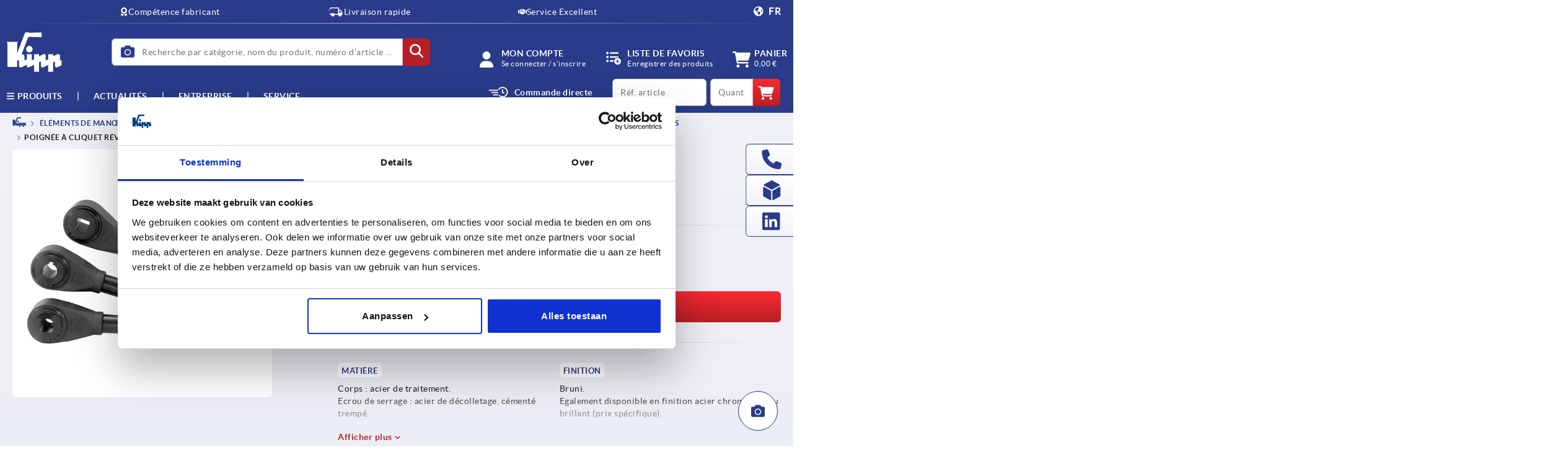

--- FILE ---
content_type: text/css;charset=UTF-8
request_url: https://www.kippcom.nl/wro/kipp_responsive.css?v20260115
body_size: 107299
content:


html{font-family:sans-serif;-ms-text-size-adjust:100%;-webkit-text-size-adjust:100%;}body{margin:0;}article,
aside,
details,
figcaption,
figure,
footer,
header,
hgroup,
main,
menu,
nav,
section,
summary{display:block;}audio,
canvas,
progress,
video{display:inline-block;vertical-align:baseline;}audio:not([controls]){display:none;height:0;}[hidden],
template{display:none;}a{background-color:transparent;}a:active,
a:hover{outline:0;}abbr[title]{border-bottom:1px dotted;}b,
strong{font-weight:bold;}dfn{font-style:italic;}h1{font-size:2em;margin:0.67em 0;}mark{background:#ff0;color:#000;}small{font-size:80%;}sub,
sup{font-size:75%;line-height:0;position:relative;vertical-align:baseline;}sup{top:-0.5em;}sub{bottom:-0.25em;}img{border:0;}svg:not(:root){overflow:hidden;}figure{margin:1em 40px;}hr{box-sizing:content-box;height:0;}pre{overflow:auto;}code,
kbd,
pre,
samp{font-family:monospace, monospace;font-size:1em;}button,
input,
optgroup,
select,
textarea{color:inherit;font:inherit;margin:0;}button{overflow:visible;}button,
select{text-transform:none;}button,
html input[type="button"],
input[type="reset"],
input[type="submit"]{-webkit-appearance:button;cursor:pointer;}button[disabled],
html input[disabled]{cursor:default;}button::-moz-focus-inner,
input::-moz-focus-inner{border:0;padding:0;}input{line-height:normal;}input[type="checkbox"],
input[type="radio"]{box-sizing:border-box;padding:0;}input[type="number"]::-webkit-inner-spin-button,
input[type="number"]::-webkit-outer-spin-button{height:auto;}input[type="search"]{-webkit-appearance:textfield;box-sizing:content-box;}input[type="search"]::-webkit-search-cancel-button,
input[type="search"]::-webkit-search-decoration{-webkit-appearance:none;}fieldset{border:1px solid #c0c0c0;margin:0 2px;padding:0.35em 0.625em 0.75em;}legend{border:0;padding:0;}textarea{overflow:auto;}optgroup{font-weight:bold;}table{border-collapse:collapse;border-spacing:0;}td,
th{padding:0;}@media print{*,
 *:before,
 *:after{background:transparent !important;color:#000 !important;box-shadow:none !important;text-shadow:none !important;}a,
 a:visited{text-decoration:underline;}a[href]:after{content:"(" attr(href) ")";}abbr[title]:after{content:"(" attr(title) ")";}a[href^="#"]:after,
 a[href^="javascript:"]:after{content:"";}pre,
 blockquote{border:1px solid #999;page-break-inside:avoid;}thead{display:table-header-group;}tr,
 img{page-break-inside:avoid;}img{max-width:100% !important;}p,
 h2,
 h3{orphans:3;widows:3;}h2,
 h3{page-break-after:avoid;}.navbar{display:none;}.btn > .caret,
 .dropup > .btn > .caret{border-top-color:#000 !important;}.label{border:1px solid #000;}.table{border-collapse:collapse !important;}.table td,
 .table th{background-color:#fff !important;}.table-bordered th,
 .table-bordered td{border:1px solid #ddd !important;}}@font-face{font-family:'Glyphicons Halflings';src:url('../_ui/responsive/theme-kipp/fonts/glyphicons-halflings-regular.eot');src:url('../_ui/responsive/theme-kipp/fonts/glyphicons-halflings-regular.eot?#iefix') format('embedded-opentype'), url('../_ui/responsive/theme-kipp/fonts/glyphicons-halflings-regular.woff2') format('woff2'), url('../_ui/responsive/theme-kipp/fonts/glyphicons-halflings-regular.woff') format('woff'), url('../_ui/responsive/theme-kipp/fonts/glyphicons-halflings-regular.ttf') format('truetype'), url('../_ui/responsive/theme-kipp/fonts/glyphicons-halflings-regular.svg#glyphicons_halflingsregular') format('svg');}.glyphicon,
.product__listing.product__list .product__list--item.tag-highlighted:after,
.product__listing.product__grid .product-item.tag-highlighted:after{position:relative;top:1px;display:inline-block;font-family:'Glyphicons Halflings';font-style:normal;font-weight:normal;line-height:1;-webkit-font-smoothing:antialiased;-moz-osx-font-smoothing:grayscale;}.glyphicon-asterisk:before{content:"\002a";}.glyphicon-plus:before{content:"\002b";}.glyphicon-euro:before,
.glyphicon-eur:before{content:"\20ac";}.glyphicon-minus:before{content:"\2212";}.glyphicon-cloud:before{content:"\2601";}.glyphicon-envelope:before{content:"\2709";}.glyphicon-pencil:before{content:"\270f";}.glyphicon-glass:before{content:"\e001";}.glyphicon-music:before{content:"\e002";}.glyphicon-search:before{content:"\e003";}.glyphicon-heart:before{content:"\e005";}.glyphicon-star:before{content:"\e006";}.glyphicon-star-empty:before{content:"\e007";}.glyphicon-user:before{content:"\e008";}.glyphicon-film:before{content:"\e009";}.glyphicon-th-large:before{content:"\e010";}.glyphicon-th:before{content:"\e011";}.glyphicon-th-list:before{content:"\e012";}.glyphicon-ok:before{content:"\e013";}.glyphicon-remove:before{content:"\e014";}.glyphicon-zoom-in:before{content:"\e015";}.glyphicon-zoom-out:before{content:"\e016";}.glyphicon-off:before{content:"\e017";}.glyphicon-signal:before{content:"\e018";}.glyphicon-cog:before{content:"\e019";}.glyphicon-trash:before{content:"\e020";}.glyphicon-home:before{content:"\e021";}.glyphicon-file:before{content:"\e022";}.glyphicon-time:before{content:"\e023";}.glyphicon-road:before{content:"\e024";}.glyphicon-download-alt:before{content:"\e025";}.glyphicon-download:before{content:"\e026";}.glyphicon-upload:before{content:"\e027";}.glyphicon-inbox:before{content:"\e028";}.glyphicon-play-circle:before{content:"\e029";}.glyphicon-repeat:before{content:"\e030";}.glyphicon-refresh:before{content:"\e031";}.glyphicon-list-alt:before{content:"\e032";}.glyphicon-lock:before{content:"\e033";}.glyphicon-flag:before{content:"\e034";}.glyphicon-headphones:before{content:"\e035";}.glyphicon-volume-off:before{content:"\e036";}.glyphicon-volume-down:before{content:"\e037";}.glyphicon-volume-up:before{content:"\e038";}.glyphicon-qrcode:before{content:"\e039";}.glyphicon-barcode:before{content:"\e040";}.glyphicon-tag:before{content:"\e041";}.glyphicon-tags:before{content:"\e042";}.glyphicon-book:before{content:"\e043";}.glyphicon-bookmark:before{content:"\e044";}.glyphicon-print:before{content:"\e045";}.glyphicon-camera:before{content:"\e046";}.glyphicon-font:before{content:"\e047";}.glyphicon-bold:before{content:"\e048";}.glyphicon-italic:before{content:"\e049";}.glyphicon-text-height:before{content:"\e050";}.glyphicon-text-width:before{content:"\e051";}.glyphicon-align-left:before{content:"\e052";}.glyphicon-align-center:before{content:"\e053";}.glyphicon-align-right:before{content:"\e054";}.glyphicon-align-justify:before{content:"\e055";}.glyphicon-list:before{content:"\e056";}.glyphicon-indent-left:before{content:"\e057";}.glyphicon-indent-right:before{content:"\e058";}.glyphicon-facetime-video:before{content:"\e059";}.glyphicon-picture:before{content:"\e060";}.glyphicon-map-marker:before{content:"\e062";}.glyphicon-adjust:before{content:"\e063";}.glyphicon-tint:before{content:"\e064";}.glyphicon-edit:before{content:"\e065";}.glyphicon-share:before{content:"\e066";}.glyphicon-check:before{content:"\e067";}.glyphicon-move:before{content:"\e068";}.glyphicon-step-backward:before{content:"\e069";}.glyphicon-fast-backward:before{content:"\e070";}.glyphicon-backward:before{content:"\e071";}.glyphicon-play:before{content:"\e072";}.glyphicon-pause:before{content:"\e073";}.glyphicon-stop:before{content:"\e074";}.glyphicon-forward:before{content:"\e075";}.glyphicon-fast-forward:before{content:"\e076";}.glyphicon-step-forward:before{content:"\e077";}.glyphicon-eject:before{content:"\e078";}.glyphicon-chevron-left:before{content:"\e079";}.glyphicon-chevron-right:before{content:"\e080";}.glyphicon-plus-sign:before{content:"\e081";}.glyphicon-minus-sign:before{content:"\e082";}.glyphicon-remove-sign:before{content:"\e083";}.glyphicon-ok-sign:before{content:"\e084";}.glyphicon-question-sign:before{content:"\e085";}.glyphicon-info-sign:before{content:"\e086";}.glyphicon-screenshot:before{content:"\e087";}.glyphicon-remove-circle:before{content:"\e088";}.glyphicon-ok-circle:before{content:"\e089";}.glyphicon-ban-circle:before{content:"\e090";}.glyphicon-arrow-left:before{content:"\e091";}.glyphicon-arrow-right:before{content:"\e092";}.glyphicon-arrow-up:before{content:"\e093";}.glyphicon-arrow-down:before{content:"\e094";}.glyphicon-share-alt:before{content:"\e095";}.glyphicon-resize-full:before{content:"\e096";}.glyphicon-resize-small:before{content:"\e097";}.glyphicon-exclamation-sign:before{content:"\e101";}.glyphicon-gift:before{content:"\e102";}.glyphicon-leaf:before{content:"\e103";}.glyphicon-fire:before{content:"\e104";}.glyphicon-eye-open:before{content:"\e105";}.glyphicon-eye-close:before{content:"\e106";}.glyphicon-warning-sign:before{content:"\e107";}.glyphicon-plane:before{content:"\e108";}.glyphicon-calendar:before{content:"\e109";}.glyphicon-random:before{content:"\e110";}.glyphicon-comment:before{content:"\e111";}.glyphicon-magnet:before{content:"\e112";}.glyphicon-chevron-up:before{content:"\e113";}.glyphicon-chevron-down:before{content:"\e114";}.glyphicon-retweet:before{content:"\e115";}.glyphicon-shopping-cart:before{content:"\e116";}.glyphicon-folder-close:before{content:"\e117";}.glyphicon-folder-open:before{content:"\e118";}.glyphicon-resize-vertical:before{content:"\e119";}.glyphicon-resize-horizontal:before{content:"\e120";}.glyphicon-hdd:before{content:"\e121";}.glyphicon-bullhorn:before{content:"\e122";}.glyphicon-bell:before{content:"\e123";}.glyphicon-certificate:before{content:"\e124";}.glyphicon-thumbs-up:before{content:"\e125";}.glyphicon-thumbs-down:before{content:"\e126";}.glyphicon-hand-right:before{content:"\e127";}.glyphicon-hand-left:before{content:"\e128";}.glyphicon-hand-up:before{content:"\e129";}.glyphicon-hand-down:before{content:"\e130";}.glyphicon-circle-arrow-right:before{content:"\e131";}.glyphicon-circle-arrow-left:before{content:"\e132";}.glyphicon-circle-arrow-up:before{content:"\e133";}.glyphicon-circle-arrow-down:before{content:"\e134";}.glyphicon-globe:before{content:"\e135";}.glyphicon-wrench:before{content:"\e136";}.glyphicon-tasks:before{content:"\e137";}.glyphicon-filter:before{content:"\e138";}.glyphicon-briefcase:before{content:"\e139";}.glyphicon-fullscreen:before{content:"\e140";}.glyphicon-dashboard:before{content:"\e141";}.glyphicon-paperclip:before{content:"\e142";}.glyphicon-heart-empty:before{content:"\e143";}.glyphicon-link:before{content:"\e144";}.glyphicon-phone:before{content:"\e145";}.glyphicon-pushpin:before{content:"\e146";}.glyphicon-usd:before{content:"\e148";}.glyphicon-gbp:before{content:"\e149";}.glyphicon-sort:before{content:"\e150";}.glyphicon-sort-by-alphabet:before{content:"\e151";}.glyphicon-sort-by-alphabet-alt:before{content:"\e152";}.glyphicon-sort-by-order:before{content:"\e153";}.glyphicon-sort-by-order-alt:before{content:"\e154";}.glyphicon-sort-by-attributes:before{content:"\e155";}.glyphicon-sort-by-attributes-alt:before{content:"\e156";}.glyphicon-unchecked:before{content:"\e157";}.glyphicon-expand:before{content:"\e158";}.glyphicon-collapse-down:before{content:"\e159";}.glyphicon-collapse-up:before{content:"\e160";}.glyphicon-log-in:before{content:"\e161";}.glyphicon-flash:before{content:"\e162";}.glyphicon-log-out:before{content:"\e163";}.glyphicon-new-window:before{content:"\e164";}.glyphicon-record:before{content:"\e165";}.glyphicon-save:before{content:"\e166";}.glyphicon-open:before{content:"\e167";}.glyphicon-saved:before{content:"\e168";}.glyphicon-import:before{content:"\e169";}.glyphicon-export:before{content:"\e170";}.glyphicon-send:before{content:"\e171";}.glyphicon-floppy-disk:before{content:"\e172";}.glyphicon-floppy-saved:before{content:"\e173";}.glyphicon-floppy-remove:before{content:"\e174";}.glyphicon-floppy-save:before{content:"\e175";}.glyphicon-floppy-open:before{content:"\e176";}.glyphicon-credit-card:before{content:"\e177";}.glyphicon-transfer:before{content:"\e178";}.glyphicon-cutlery:before{content:"\e179";}.glyphicon-header:before{content:"\e180";}.glyphicon-compressed:before{content:"\e181";}.glyphicon-earphone:before{content:"\e182";}.glyphicon-phone-alt:before{content:"\e183";}.glyphicon-tower:before{content:"\e184";}.glyphicon-stats:before{content:"\e185";}.glyphicon-sd-video:before{content:"\e186";}.glyphicon-hd-video:before{content:"\e187";}.glyphicon-subtitles:before{content:"\e188";}.glyphicon-sound-stereo:before{content:"\e189";}.glyphicon-sound-dolby:before{content:"\e190";}.glyphicon-sound-5-1:before{content:"\e191";}.glyphicon-sound-6-1:before{content:"\e192";}.glyphicon-sound-7-1:before{content:"\e193";}.glyphicon-copyright-mark:before{content:"\e194";}.glyphicon-registration-mark:before{content:"\e195";}.glyphicon-cloud-download:before{content:"\e197";}.glyphicon-cloud-upload:before{content:"\e198";}.glyphicon-tree-conifer:before{content:"\e199";}.glyphicon-tree-deciduous:before{content:"\e200";}.glyphicon-cd:before{content:"\e201";}.glyphicon-save-file:before{content:"\e202";}.glyphicon-open-file:before{content:"\e203";}.glyphicon-level-up:before{content:"\e204";}.glyphicon-copy:before{content:"\e205";}.glyphicon-paste:before{content:"\e206";}.glyphicon-alert:before{content:"\e209";}.glyphicon-equalizer:before{content:"\e210";}.glyphicon-king:before{content:"\e211";}.glyphicon-queen:before{content:"\e212";}.glyphicon-pawn:before{content:"\e213";}.glyphicon-bishop:before{content:"\e214";}.glyphicon-knight:before{content:"\e215";}.glyphicon-baby-formula:before{content:"\e216";}.glyphicon-tent:before{content:"\26fa";}.glyphicon-blackboard:before{content:"\e218";}.glyphicon-bed:before{content:"\e219";}.glyphicon-apple:before{content:"\f8ff";}.glyphicon-erase:before{content:"\e221";}.glyphicon-hourglass:before{content:"\231b";}.glyphicon-lamp:before{content:"\e223";}.glyphicon-duplicate:before{content:"\e224";}.glyphicon-piggy-bank:before{content:"\e225";}.glyphicon-scissors:before{content:"\e226";}.glyphicon-bitcoin:before{content:"\e227";}.glyphicon-btc:before{content:"\e227";}.glyphicon-xbt:before{content:"\e227";}.glyphicon-yen:before{content:"\00a5";}.glyphicon-jpy:before{content:"\00a5";}.glyphicon-ruble:before{content:"\20bd";}.glyphicon-rub:before{content:"\20bd";}.glyphicon-scale:before{content:"\e230";}.glyphicon-ice-lolly:before{content:"\e231";}.glyphicon-ice-lolly-tasted:before{content:"\e232";}.glyphicon-education:before{content:"\e233";}.glyphicon-option-horizontal:before{content:"\e234";}.glyphicon-option-vertical:before{content:"\e235";}.glyphicon-menu-hamburger:before{content:"\e236";}.glyphicon-modal-window:before{content:"\e237";}.glyphicon-oil:before{content:"\e238";}.glyphicon-grain:before{content:"\e239";}.glyphicon-sunglasses:before{content:"\e240";}.glyphicon-text-size:before{content:"\e241";}.glyphicon-text-color:before{content:"\e242";}.glyphicon-text-background:before{content:"\e243";}.glyphicon-object-align-top:before{content:"\e244";}.glyphicon-object-align-bottom:before{content:"\e245";}.glyphicon-object-align-horizontal:before{content:"\e246";}.glyphicon-object-align-left:before{content:"\e247";}.glyphicon-object-align-vertical:before{content:"\e248";}.glyphicon-object-align-right:before{content:"\e249";}.glyphicon-triangle-right:before{content:"\e250";}.glyphicon-triangle-left:before{content:"\e251";}.glyphicon-triangle-bottom:before{content:"\e252";}.glyphicon-triangle-top:before{content:"\e253";}.glyphicon-console:before{content:"\e254";}.glyphicon-superscript:before{content:"\e255";}.glyphicon-subscript:before{content:"\e256";}.glyphicon-menu-left:before{content:"\e257";}.glyphicon-menu-right:before{content:"\e258";}.glyphicon-menu-down:before{content:"\e259";}.glyphicon-menu-up:before{content:"\e260";}*{-webkit-box-sizing:border-box;-moz-box-sizing:border-box;box-sizing:border-box;}*:before,
*:after{-webkit-box-sizing:border-box;-moz-box-sizing:border-box;box-sizing:border-box;}html{-webkit-tap-highlight-color:rgba(0, 0, 0, 0);}body{font-family:"Open Sans", Helvetica, Arial, sans-serif;font-size:0.875rem;line-height:1.42857143;color:#19212b;background-color:#ffffff;}input,
button,
select,
textarea{font-family:inherit;font-size:inherit;line-height:inherit;}a{color:#003d83;text-decoration:none;}a:hover,
a:focus{color:#003d83;text-decoration:underline;}a:focus{outline:5px auto -webkit-focus-ring-color;outline-offset:-2px;}figure{margin:0;}img{vertical-align:middle;}.img-responsive,
.thumbnail > img,
.thumbnail a > img,
.carousel-inner > .item > img,
.carousel-inner > .item > a > img{display:block;max-width:100%;height:auto;}.img-rounded{border-radius:0;}.img-thumbnail{padding:4px;line-height:1.42857143;background-color:#ffffff;border:1px solid #dddddd;border-radius:0;-webkit-transition:all 0.2s ease-in-out;-o-transition:all 0.2s ease-in-out;transition:all 0.2s ease-in-out;display:inline-block;max-width:100%;height:auto;}.img-circle{border-radius:50%;}hr{margin-top:1rem;margin-bottom:1rem;border:0;border-top:1px solid #eeeeee;}.sr-only{position:absolute;width:1px;height:1px;margin:-1px;padding:0;overflow:hidden;clip:rect(0, 0, 0, 0);border:0;}.sr-only-focusable:active,
.sr-only-focusable:focus{position:static;width:auto;height:auto;margin:0;overflow:visible;clip:auto;}[role="button"]{cursor:pointer;}h1,
h2,
h3,
h4,
h5,
h6,
.h1,
.h2,
.h3,
.h4,
.h5,
.h6{font-family:inherit;font-weight:500;line-height:1.1;color:inherit;}h1 small,
h2 small,
h3 small,
h4 small,
h5 small,
h6 small,
.h1 small,
.h2 small,
.h3 small,
.h4 small,
.h5 small,
.h6 small,
h1 .small,
h2 .small,
h3 .small,
h4 .small,
h5 .small,
h6 .small,
.h1 .small,
.h2 .small,
.h3 .small,
.h4 .small,
.h5 .small,
.h6 .small{font-weight:normal;line-height:1;color:#777777;}h1,
.h1,
h2,
.h2,
h3,
.h3{margin-top:1rem;margin-bottom:0.5rem;}h1 small,
.h1 small,
h2 small,
.h2 small,
h3 small,
.h3 small,
h1 .small,
.h1 .small,
h2 .small,
.h2 .small,
h3 .small,
.h3 .small{font-size:65%;}h4,
.h4,
h5,
.h5,
h6,
.h6{margin-top:0.5rem;margin-bottom:0.5rem;}h4 small,
.h4 small,
h5 small,
.h5 small,
h6 small,
.h6 small,
h4 .small,
.h4 .small,
h5 .small,
.h5 .small,
h6 .small,
.h6 .small{font-size:75%;}h1,
.h1{font-size:2.25rem;}h2,
.h2{font-size:1.875rem;}h3,
.h3{font-size:1.5rem;}h4,
.h4{font-size:1.125rem;}h5,
.h5{font-size:0.875rem;}h6,
.h6{font-size:0.75rem;}p{margin:0 0 0.5rem;}.lead{margin-bottom:1rem;font-size:1rem;font-weight:300;line-height:1.4;}@media(min-width:768px){.lead{font-size:1.3125rem;}}small,
.small{font-size:85%;}mark,
.mark{background-color:#fcf8e3;padding:.2em;}.text-left{text-align:left;}.text-right{text-align:right;}.text-center{text-align:center;}.text-justify{text-align:justify;}.text-nowrap{white-space:nowrap;}.text-lowercase{text-transform:lowercase;}.text-uppercase{text-transform:uppercase;}.text-capitalize{text-transform:capitalize;}.text-muted{color:#777777;}.text-primary{color:#00adff;}a.text-primary:hover,
a.text-primary:focus{color:#008acc;}.text-success{color:#3e5983;}a.text-success:hover,
a.text-success:focus{color:#2e4160;}.text-info{color:#31708f;}a.text-info:hover,
a.text-info:focus{color:#245269;}.text-warning{color:#8a6d3b;}a.text-warning:hover,
a.text-warning:focus{color:#66512c;}.text-danger{color:#19212b;}a.text-danger:hover,
a.text-danger:focus{color:#06080b;}.bg-primary{color:#fff;background-color:#00adff;}a.bg-primary:hover,
a.bg-primary:focus{background-color:#008acc;}.bg-success{background-color:#dff0d8;}a.bg-success:hover,
a.bg-success:focus{background-color:#c1e2b3;}.bg-info{background-color:#d9edf7;}a.bg-info:hover,
a.bg-info:focus{background-color:#afd9ee;}.bg-warning{background-color:#fcf8e3;}a.bg-warning:hover,
a.bg-warning:focus{background-color:#f7ecb5;}.bg-danger{background-color:#f2dede;}a.bg-danger:hover,
a.bg-danger:focus{background-color:#e4b9b9;}.page-header{padding-bottom:-0.5rem;margin:2rem 0 1rem;border-bottom:1px solid #eeeeee;}ul,
ol{margin-top:0;margin-bottom:0.5rem;}ul ul,
ol ul,
ul ol,
ol ol{margin-bottom:0;}.list-unstyled{padding-left:0;list-style:none;}.list-inline{padding-left:0;list-style:none;margin-left:-5px;}.list-inline > li{display:inline-block;padding-left:5px;padding-right:5px;}dl{margin-top:0;margin-bottom:1rem;}dt,
dd{line-height:1.42857143;}dt{font-weight:bold;}dd{margin-left:0;}@media(min-width:768px){.dl-horizontal dt{float:left;width:160px;clear:left;text-align:right;overflow:hidden;text-overflow:ellipsis;white-space:nowrap;}.dl-horizontal dd{margin-left:180px;}}abbr[title],
abbr[data-original-title]{cursor:help;border-bottom:1px dotted #777777;}.initialism{font-size:90%;text-transform:uppercase;}blockquote{padding:0.5rem 1rem;margin:0 0 1rem;font-size:1.09375rem;border-left:5px solid #eeeeee;}blockquote p:last-child,
blockquote ul:last-child,
blockquote ol:last-child{margin-bottom:0;}blockquote footer,
blockquote small,
blockquote .small{display:block;font-size:80%;line-height:1.42857143;color:#777777;}blockquote footer:before,
blockquote small:before,
blockquote .small:before{content:'\2014 \00A0';}.blockquote-reverse,
blockquote.pull-right{padding-right:15px;padding-left:0;border-right:5px solid #eeeeee;border-left:0;text-align:right;}.blockquote-reverse footer:before,
blockquote.pull-right footer:before,
.blockquote-reverse small:before,
blockquote.pull-right small:before,
.blockquote-reverse .small:before,
blockquote.pull-right .small:before{content:'';}.blockquote-reverse footer:after,
blockquote.pull-right footer:after,
.blockquote-reverse small:after,
blockquote.pull-right small:after,
.blockquote-reverse .small:after,
blockquote.pull-right .small:after{content:'\00A0 \2014';}address{margin-bottom:1rem;font-style:normal;line-height:1.42857143;}code,
kbd,
pre,
samp{font-family:Menlo, Monaco, Consolas, "Courier New", monospace;}code{padding:2px 4px;font-size:90%;color:#c7254e;background-color:#f9f2f4;border-radius:0;}kbd{padding:2px 4px;font-size:90%;color:#ffffff;background-color:#333333;border-radius:0;box-shadow:inset 0 -1px 0 rgba(0, 0, 0, 0.25);}kbd kbd{padding:0;font-size:100%;font-weight:bold;box-shadow:none;}pre{display:block;padding:0rem;margin:0 0 0.5rem;font-size:-0.125rem;line-height:1.42857143;word-break:break-all;word-wrap:break-word;color:#333333;background-color:#f5f5f5;border:1px solid #cccccc;border-radius:0;}pre code{padding:0;font-size:inherit;color:inherit;white-space:pre-wrap;background-color:transparent;border-radius:0;}.pre-scrollable{max-height:340px;overflow-y:scroll;}.container{margin-right:auto;margin-left:auto;padding-left:10px;padding-right:10px;}@media(min-width:768px){.container{width:100%;}}@media(min-width:992px){.container{width:62rem;}}@media(min-width:1200px){.container{width:75rem;}}.container-fluid{margin-right:auto;margin-left:auto;padding-left:10px;padding-right:10px;}.row{margin-left:-10px;margin-right:-10px;}.col-xs-1, .col-sm-1, .col-md-1, .col-lg-1, .col-xs-2, .col-sm-2, .col-md-2, .col-lg-2, .col-xs-3, .col-sm-3, .col-md-3, .col-lg-3, .col-xs-4, .col-sm-4, .col-md-4, .col-lg-4, .col-xs-5, .col-sm-5, .col-md-5, .col-lg-5, .col-xs-6, .col-sm-6, .col-md-6, .col-lg-6, .col-xs-7, .col-sm-7, .col-md-7, .col-lg-7, .col-xs-8, .col-sm-8, .col-md-8, .col-lg-8, .col-xs-9, .col-sm-9, .col-md-9, .col-lg-9, .col-xs-10, .col-sm-10, .col-md-10, .col-lg-10, .col-xs-11, .col-sm-11, .col-md-11, .col-lg-11, .col-xs-12, .col-sm-12, .col-md-12, .col-lg-12{position:relative;min-height:1px;padding-left:10px;padding-right:10px;}.col-xs-1, .col-xs-2, .col-xs-3, .col-xs-4, .col-xs-5, .col-xs-6, .col-xs-7, .col-xs-8, .col-xs-9, .col-xs-10, .col-xs-11, .col-xs-12{float:left;}.col-xs-12{width:100%;}.col-xs-11{width:91.66666667%;}.col-xs-10{width:83.33333333%;}.col-xs-9{width:75%;}.col-xs-8{width:66.66666667%;}.col-xs-7{width:58.33333333%;}.col-xs-6{width:50%;}.col-xs-5{width:41.66666667%;}.col-xs-4{width:33.33333333%;}.col-xs-3{width:25%;}.col-xs-2{width:16.66666667%;}.col-xs-1{width:8.33333333%;}.col-xs-pull-12{right:100%;}.col-xs-pull-11{right:91.66666667%;}.col-xs-pull-10{right:83.33333333%;}.col-xs-pull-9{right:75%;}.col-xs-pull-8{right:66.66666667%;}.col-xs-pull-7{right:58.33333333%;}.col-xs-pull-6{right:50%;}.col-xs-pull-5{right:41.66666667%;}.col-xs-pull-4{right:33.33333333%;}.col-xs-pull-3{right:25%;}.col-xs-pull-2{right:16.66666667%;}.col-xs-pull-1{right:8.33333333%;}.col-xs-pull-0{right:auto;}.col-xs-push-12{left:100%;}.col-xs-push-11{left:91.66666667%;}.col-xs-push-10{left:83.33333333%;}.col-xs-push-9{left:75%;}.col-xs-push-8{left:66.66666667%;}.col-xs-push-7{left:58.33333333%;}.col-xs-push-6{left:50%;}.col-xs-push-5{left:41.66666667%;}.col-xs-push-4{left:33.33333333%;}.col-xs-push-3{left:25%;}.col-xs-push-2{left:16.66666667%;}.col-xs-push-1{left:8.33333333%;}.col-xs-push-0{left:auto;}.col-xs-offset-12{margin-left:100%;}.col-xs-offset-11{margin-left:91.66666667%;}.col-xs-offset-10{margin-left:83.33333333%;}.col-xs-offset-9{margin-left:75%;}.col-xs-offset-8{margin-left:66.66666667%;}.col-xs-offset-7{margin-left:58.33333333%;}.col-xs-offset-6{margin-left:50%;}.col-xs-offset-5{margin-left:41.66666667%;}.col-xs-offset-4{margin-left:33.33333333%;}.col-xs-offset-3{margin-left:25%;}.col-xs-offset-2{margin-left:16.66666667%;}.col-xs-offset-1{margin-left:8.33333333%;}.col-xs-offset-0{margin-left:0%;}@media(min-width:768px){.col-sm-1, .col-sm-2, .col-sm-3, .col-sm-4, .col-sm-5, .col-sm-6, .col-sm-7, .col-sm-8, .col-sm-9, .col-sm-10, .col-sm-11, .col-sm-12{float:left;}.col-sm-12{width:100%;}.col-sm-11{width:91.66666667%;}.col-sm-10{width:83.33333333%;}.col-sm-9{width:75%;}.col-sm-8{width:66.66666667%;}.col-sm-7{width:58.33333333%;}.col-sm-6{width:50%;}.col-sm-5{width:41.66666667%;}.col-sm-4{width:33.33333333%;}.col-sm-3{width:25%;}.col-sm-2{width:16.66666667%;}.col-sm-1{width:8.33333333%;}.col-sm-pull-12{right:100%;}.col-sm-pull-11{right:91.66666667%;}.col-sm-pull-10{right:83.33333333%;}.col-sm-pull-9{right:75%;}.col-sm-pull-8{right:66.66666667%;}.col-sm-pull-7{right:58.33333333%;}.col-sm-pull-6{right:50%;}.col-sm-pull-5{right:41.66666667%;}.col-sm-pull-4{right:33.33333333%;}.col-sm-pull-3{right:25%;}.col-sm-pull-2{right:16.66666667%;}.col-sm-pull-1{right:8.33333333%;}.col-sm-pull-0{right:auto;}.col-sm-push-12{left:100%;}.col-sm-push-11{left:91.66666667%;}.col-sm-push-10{left:83.33333333%;}.col-sm-push-9{left:75%;}.col-sm-push-8{left:66.66666667%;}.col-sm-push-7{left:58.33333333%;}.col-sm-push-6{left:50%;}.col-sm-push-5{left:41.66666667%;}.col-sm-push-4{left:33.33333333%;}.col-sm-push-3{left:25%;}.col-sm-push-2{left:16.66666667%;}.col-sm-push-1{left:8.33333333%;}.col-sm-push-0{left:auto;}.col-sm-offset-12{margin-left:100%;}.col-sm-offset-11{margin-left:91.66666667%;}.col-sm-offset-10{margin-left:83.33333333%;}.col-sm-offset-9{margin-left:75%;}.col-sm-offset-8{margin-left:66.66666667%;}.col-sm-offset-7{margin-left:58.33333333%;}.col-sm-offset-6{margin-left:50%;}.col-sm-offset-5{margin-left:41.66666667%;}.col-sm-offset-4{margin-left:33.33333333%;}.col-sm-offset-3{margin-left:25%;}.col-sm-offset-2{margin-left:16.66666667%;}.col-sm-offset-1{margin-left:8.33333333%;}.col-sm-offset-0{margin-left:0%;}}@media(min-width:992px){.col-md-1, .col-md-2, .col-md-3, .col-md-4, .col-md-5, .col-md-6, .col-md-7, .col-md-8, .col-md-9, .col-md-10, .col-md-11, .col-md-12{float:left;}.col-md-12{width:100%;}.col-md-11{width:91.66666667%;}.col-md-10{width:83.33333333%;}.col-md-9{width:75%;}.col-md-8{width:66.66666667%;}.col-md-7{width:58.33333333%;}.col-md-6{width:50%;}.col-md-5{width:41.66666667%;}.col-md-4{width:33.33333333%;}.col-md-3{width:25%;}.col-md-2{width:16.66666667%;}.col-md-1{width:8.33333333%;}.col-md-pull-12{right:100%;}.col-md-pull-11{right:91.66666667%;}.col-md-pull-10{right:83.33333333%;}.col-md-pull-9{right:75%;}.col-md-pull-8{right:66.66666667%;}.col-md-pull-7{right:58.33333333%;}.col-md-pull-6{right:50%;}.col-md-pull-5{right:41.66666667%;}.col-md-pull-4{right:33.33333333%;}.col-md-pull-3{right:25%;}.col-md-pull-2{right:16.66666667%;}.col-md-pull-1{right:8.33333333%;}.col-md-pull-0{right:auto;}.col-md-push-12{left:100%;}.col-md-push-11{left:91.66666667%;}.col-md-push-10{left:83.33333333%;}.col-md-push-9{left:75%;}.col-md-push-8{left:66.66666667%;}.col-md-push-7{left:58.33333333%;}.col-md-push-6{left:50%;}.col-md-push-5{left:41.66666667%;}.col-md-push-4{left:33.33333333%;}.col-md-push-3{left:25%;}.col-md-push-2{left:16.66666667%;}.col-md-push-1{left:8.33333333%;}.col-md-push-0{left:auto;}.col-md-offset-12{margin-left:100%;}.col-md-offset-11{margin-left:91.66666667%;}.col-md-offset-10{margin-left:83.33333333%;}.col-md-offset-9{margin-left:75%;}.col-md-offset-8{margin-left:66.66666667%;}.col-md-offset-7{margin-left:58.33333333%;}.col-md-offset-6{margin-left:50%;}.col-md-offset-5{margin-left:41.66666667%;}.col-md-offset-4{margin-left:33.33333333%;}.col-md-offset-3{margin-left:25%;}.col-md-offset-2{margin-left:16.66666667%;}.col-md-offset-1{margin-left:8.33333333%;}.col-md-offset-0{margin-left:0%;}}@media(min-width:1200px){.col-lg-1, .col-lg-2, .col-lg-3, .col-lg-4, .col-lg-5, .col-lg-6, .col-lg-7, .col-lg-8, .col-lg-9, .col-lg-10, .col-lg-11, .col-lg-12{float:left;}.col-lg-12{width:100%;}.col-lg-11{width:91.66666667%;}.col-lg-10{width:83.33333333%;}.col-lg-9{width:75%;}.col-lg-8{width:66.66666667%;}.col-lg-7{width:58.33333333%;}.col-lg-6{width:50%;}.col-lg-5{width:41.66666667%;}.col-lg-4{width:33.33333333%;}.col-lg-3{width:25%;}.col-lg-2{width:16.66666667%;}.col-lg-1{width:8.33333333%;}.col-lg-pull-12{right:100%;}.col-lg-pull-11{right:91.66666667%;}.col-lg-pull-10{right:83.33333333%;}.col-lg-pull-9{right:75%;}.col-lg-pull-8{right:66.66666667%;}.col-lg-pull-7{right:58.33333333%;}.col-lg-pull-6{right:50%;}.col-lg-pull-5{right:41.66666667%;}.col-lg-pull-4{right:33.33333333%;}.col-lg-pull-3{right:25%;}.col-lg-pull-2{right:16.66666667%;}.col-lg-pull-1{right:8.33333333%;}.col-lg-pull-0{right:auto;}.col-lg-push-12{left:100%;}.col-lg-push-11{left:91.66666667%;}.col-lg-push-10{left:83.33333333%;}.col-lg-push-9{left:75%;}.col-lg-push-8{left:66.66666667%;}.col-lg-push-7{left:58.33333333%;}.col-lg-push-6{left:50%;}.col-lg-push-5{left:41.66666667%;}.col-lg-push-4{left:33.33333333%;}.col-lg-push-3{left:25%;}.col-lg-push-2{left:16.66666667%;}.col-lg-push-1{left:8.33333333%;}.col-lg-push-0{left:auto;}.col-lg-offset-12{margin-left:100%;}.col-lg-offset-11{margin-left:91.66666667%;}.col-lg-offset-10{margin-left:83.33333333%;}.col-lg-offset-9{margin-left:75%;}.col-lg-offset-8{margin-left:66.66666667%;}.col-lg-offset-7{margin-left:58.33333333%;}.col-lg-offset-6{margin-left:50%;}.col-lg-offset-5{margin-left:41.66666667%;}.col-lg-offset-4{margin-left:33.33333333%;}.col-lg-offset-3{margin-left:25%;}.col-lg-offset-2{margin-left:16.66666667%;}.col-lg-offset-1{margin-left:8.33333333%;}.col-lg-offset-0{margin-left:0%;}}table{background-color:transparent;}caption{padding-top:8px;padding-bottom:8px;color:#777777;text-align:left;}th{text-align:left;}.table{width:100%;max-width:100%;margin-bottom:1rem;}.table > thead > tr > th,
.table > tbody > tr > th,
.table > tfoot > tr > th,
.table > thead > tr > td,
.table > tbody > tr > td,
.table > tfoot > tr > td{padding:8px;line-height:1.42857143;vertical-align:top;border-top:1px solid #e5e5e5;}.table > thead > tr > th{vertical-align:bottom;border-bottom:2px solid #e5e5e5;}.table > caption + thead > tr:first-child > th,
.table > colgroup + thead > tr:first-child > th,
.table > thead:first-child > tr:first-child > th,
.table > caption + thead > tr:first-child > td,
.table > colgroup + thead > tr:first-child > td,
.table > thead:first-child > tr:first-child > td{border-top:0;}.table > tbody + tbody{border-top:2px solid #e5e5e5;}.table .table{background-color:#ffffff;}.table-condensed > thead > tr > th,
.table-condensed > tbody > tr > th,
.table-condensed > tfoot > tr > th,
.table-condensed > thead > tr > td,
.table-condensed > tbody > tr > td,
.table-condensed > tfoot > tr > td{padding:5px;}.table-bordered{border:1px solid #e5e5e5;}.table-bordered > thead > tr > th,
.table-bordered > tbody > tr > th,
.table-bordered > tfoot > tr > th,
.table-bordered > thead > tr > td,
.table-bordered > tbody > tr > td,
.table-bordered > tfoot > tr > td{border:1px solid #e5e5e5;}.table-bordered > thead > tr > th,
.table-bordered > thead > tr > td{border-bottom-width:2px;}.table-striped > tbody > tr:nth-of-type(odd){background-color:#f9f9f9;}.table-hover > tbody > tr:hover{background-color:#f5f5f5;}table col[class*="col-"]{position:static;float:none;display:table-column;}table td[class*="col-"],
table th[class*="col-"]{position:static;float:none;display:table-cell;}.table > thead > tr > td.active,
.table > tbody > tr > td.active,
.table > tfoot > tr > td.active,
.table > thead > tr > th.active,
.table > tbody > tr > th.active,
.table > tfoot > tr > th.active,
.table > thead > tr.active > td,
.table > tbody > tr.active > td,
.table > tfoot > tr.active > td,
.table > thead > tr.active > th,
.table > tbody > tr.active > th,
.table > tfoot > tr.active > th{background-color:#f5f5f5;}.table-hover > tbody > tr > td.active:hover,
.table-hover > tbody > tr > th.active:hover,
.table-hover > tbody > tr.active:hover > td,
.table-hover > tbody > tr:hover > .active,
.table-hover > tbody > tr.active:hover > th{background-color:#e8e8e8;}.table > thead > tr > td.success,
.table > tbody > tr > td.success,
.table > tfoot > tr > td.success,
.table > thead > tr > th.success,
.table > tbody > tr > th.success,
.table > tfoot > tr > th.success,
.table > thead > tr.success > td,
.table > tbody > tr.success > td,
.table > tfoot > tr.success > td,
.table > thead > tr.success > th,
.table > tbody > tr.success > th,
.table > tfoot > tr.success > th{background-color:#dff0d8;}.table-hover > tbody > tr > td.success:hover,
.table-hover > tbody > tr > th.success:hover,
.table-hover > tbody > tr.success:hover > td,
.table-hover > tbody > tr:hover > .success,
.table-hover > tbody > tr.success:hover > th{background-color:#d0e9c6;}.table > thead > tr > td.info,
.table > tbody > tr > td.info,
.table > tfoot > tr > td.info,
.table > thead > tr > th.info,
.table > tbody > tr > th.info,
.table > tfoot > tr > th.info,
.table > thead > tr.info > td,
.table > tbody > tr.info > td,
.table > tfoot > tr.info > td,
.table > thead > tr.info > th,
.table > tbody > tr.info > th,
.table > tfoot > tr.info > th{background-color:#d9edf7;}.table-hover > tbody > tr > td.info:hover,
.table-hover > tbody > tr > th.info:hover,
.table-hover > tbody > tr.info:hover > td,
.table-hover > tbody > tr:hover > .info,
.table-hover > tbody > tr.info:hover > th{background-color:#c4e3f3;}.table > thead > tr > td.warning,
.table > tbody > tr > td.warning,
.table > tfoot > tr > td.warning,
.table > thead > tr > th.warning,
.table > tbody > tr > th.warning,
.table > tfoot > tr > th.warning,
.table > thead > tr.warning > td,
.table > tbody > tr.warning > td,
.table > tfoot > tr.warning > td,
.table > thead > tr.warning > th,
.table > tbody > tr.warning > th,
.table > tfoot > tr.warning > th{background-color:#fcf8e3;}.table-hover > tbody > tr > td.warning:hover,
.table-hover > tbody > tr > th.warning:hover,
.table-hover > tbody > tr.warning:hover > td,
.table-hover > tbody > tr:hover > .warning,
.table-hover > tbody > tr.warning:hover > th{background-color:#faf2cc;}.table > thead > tr > td.danger,
.table > tbody > tr > td.danger,
.table > tfoot > tr > td.danger,
.table > thead > tr > th.danger,
.table > tbody > tr > th.danger,
.table > tfoot > tr > th.danger,
.table > thead > tr.danger > td,
.table > tbody > tr.danger > td,
.table > tfoot > tr.danger > td,
.table > thead > tr.danger > th,
.table > tbody > tr.danger > th,
.table > tfoot > tr.danger > th{background-color:#f2dede;}.table-hover > tbody > tr > td.danger:hover,
.table-hover > tbody > tr > th.danger:hover,
.table-hover > tbody > tr.danger:hover > td,
.table-hover > tbody > tr:hover > .danger,
.table-hover > tbody > tr.danger:hover > th{background-color:#ebcccc;}.table-responsive{overflow-x:auto;min-height:0.01%;}@media screen and (max-width:767px){.table-responsive{width:100%;margin-bottom:0.75rem;overflow-y:hidden;-ms-overflow-style:-ms-autohiding-scrollbar;border:1px solid #e5e5e5;}.table-responsive > .table{margin-bottom:0;}.table-responsive > .table > thead > tr > th,
 .table-responsive > .table > tbody > tr > th,
 .table-responsive > .table > tfoot > tr > th,
 .table-responsive > .table > thead > tr > td,
 .table-responsive > .table > tbody > tr > td,
 .table-responsive > .table > tfoot > tr > td{white-space:nowrap;}.table-responsive > .table-bordered{border:0;}.table-responsive > .table-bordered > thead > tr > th:first-child,
 .table-responsive > .table-bordered > tbody > tr > th:first-child,
 .table-responsive > .table-bordered > tfoot > tr > th:first-child,
 .table-responsive > .table-bordered > thead > tr > td:first-child,
 .table-responsive > .table-bordered > tbody > tr > td:first-child,
 .table-responsive > .table-bordered > tfoot > tr > td:first-child{border-left:0;}.table-responsive > .table-bordered > thead > tr > th:last-child,
 .table-responsive > .table-bordered > tbody > tr > th:last-child,
 .table-responsive > .table-bordered > tfoot > tr > th:last-child,
 .table-responsive > .table-bordered > thead > tr > td:last-child,
 .table-responsive > .table-bordered > tbody > tr > td:last-child,
 .table-responsive > .table-bordered > tfoot > tr > td:last-child{border-right:0;}.table-responsive > .table-bordered > tbody > tr:last-child > th,
 .table-responsive > .table-bordered > tfoot > tr:last-child > th,
 .table-responsive > .table-bordered > tbody > tr:last-child > td,
 .table-responsive > .table-bordered > tfoot > tr:last-child > td{border-bottom:0;}}fieldset{padding:0;margin:0;border:0;min-width:0;}legend{display:block;width:100%;padding:0;margin-bottom:1rem;font-size:1.3125rem;line-height:inherit;color:#333333;border:0;border-bottom:1px solid #e5e5e5;}label{display:inline-block;max-width:100%;margin-bottom:5px;font-weight:bold;}input[type="search"]{-webkit-box-sizing:border-box;-moz-box-sizing:border-box;box-sizing:border-box;}input[type="radio"],
input[type="checkbox"]{margin:4px 0 0;margin-top:1px \9;line-height:normal;}input[type="file"]{display:block;}input[type="range"]{display:block;width:100%;}select[multiple],
select[size]{height:auto;}input[type="file"]:focus,
input[type="radio"]:focus,
input[type="checkbox"]:focus{outline:5px auto -webkit-focus-ring-color;outline-offset:-2px;}output{display:block;padding-top:7px;font-size:0.875rem;line-height:1.42857143;color:#19212b;}.form-control{display:block;width:100%;height:32px;padding:6px 12px;font-size:0.875rem;line-height:1.42857143;color:#19212b;background-color:#ffffff;background-image:none;border:1px solid #cccccc;border-radius:0;-webkit-box-shadow:inset 0 1px 1px rgba(0, 0, 0, 0.075);box-shadow:inset 0 1px 1px rgba(0, 0, 0, 0.075);-webkit-transition:border-color ease-in-out .15s, box-shadow ease-in-out .15s;-o-transition:border-color ease-in-out .15s, box-shadow ease-in-out .15s;transition:border-color ease-in-out .15s, box-shadow ease-in-out .15s;}.form-control:focus{border-color:#00adff;outline:0;-webkit-box-shadow:inset 0 1px 1px rgba(0,0,0,.075), 0 0 8px rgba(0, 173, 255, 0.6);box-shadow:inset 0 1px 1px rgba(0,0,0,.075), 0 0 8px rgba(0, 173, 255, 0.6);}.form-control::-moz-placeholder{color:#999999;opacity:1;}.form-control:-ms-input-placeholder{color:#999999;}.form-control::-webkit-input-placeholder{color:#999999;}.form-control::-ms-expand{border:0;background-color:transparent;}.form-control[disabled],
.form-control[readonly],
fieldset[disabled] .form-control{background-color:#eeeeee;opacity:1;}.form-control[disabled],
fieldset[disabled] .form-control{cursor:not-allowed;}textarea.form-control{height:auto;}input[type="search"]{-webkit-appearance:none;}@media screen and (-webkit-min-device-pixel-ratio:0){input[type="date"].form-control,
 input[type="time"].form-control,
 input[type="datetime-local"].form-control,
 input[type="month"].form-control{line-height:32px;}input[type="date"].input-sm,
 input[type="time"].input-sm,
 input[type="datetime-local"].input-sm,
 input[type="month"].input-sm,
 .input-group-sm input[type="date"],
 .input-group-sm input[type="time"],
 .input-group-sm input[type="datetime-local"],
 .input-group-sm input[type="month"]{line-height:21rem;}input[type="date"].input-lg,
 input[type="time"].input-lg,
 input[type="datetime-local"].input-lg,
 input[type="month"].input-lg,
 .input-group-lg input[type="date"],
 .input-group-lg input[type="time"],
 .input-group-lg input[type="datetime-local"],
 .input-group-lg input[type="month"]{line-height:42px;}}.form-group{margin-bottom:15px;}.radio,
.checkbox{position:relative;display:block;margin-top:10px;margin-bottom:10px;}.radio label,
.checkbox label{min-height:1rem;padding-left:20px;margin-bottom:0;font-weight:normal;cursor:pointer;}.radio input[type="radio"],
.radio-inline input[type="radio"],
.checkbox input[type="checkbox"],
.checkbox-inline input[type="checkbox"]{position:absolute;margin-left:-20px;margin-top:4px \9;}.radio + .radio,
.checkbox + .checkbox{margin-top:-5px;}.radio-inline,
.checkbox-inline{position:relative;display:inline-block;padding-left:20px;margin-bottom:0;vertical-align:middle;font-weight:normal;cursor:pointer;}.radio-inline + .radio-inline,
.checkbox-inline + .checkbox-inline{margin-top:0;margin-left:10px;}input[type="radio"][disabled],
input[type="checkbox"][disabled],
input[type="radio"].disabled,
input[type="checkbox"].disabled,
fieldset[disabled] input[type="radio"],
fieldset[disabled] input[type="checkbox"]{cursor:not-allowed;}.radio-inline.disabled,
.checkbox-inline.disabled,
fieldset[disabled] .radio-inline,
fieldset[disabled] .checkbox-inline{cursor:not-allowed;}.radio.disabled label,
.checkbox.disabled label,
fieldset[disabled] .radio label,
fieldset[disabled] .checkbox label{cursor:not-allowed;}.form-control-static{padding-top:7px;padding-bottom:7px;margin-bottom:0;min-height:1.875rem;}.form-control-static.input-lg,
.form-control-static.input-sm{padding-left:0;padding-right:0;}.input-sm{height:21rem;padding:5px 10px;font-size:0.75rem;line-height:1.5;border-radius:0;}select.input-sm{height:21rem;line-height:21rem;}textarea.input-sm,
select[multiple].input-sm{height:auto;}.form-group-sm .form-control{height:21rem;padding:5px 10px;font-size:0.75rem;line-height:1.5;border-radius:0;}.form-group-sm select.form-control{height:21rem;line-height:21rem;}.form-group-sm textarea.form-control,
.form-group-sm select[multiple].form-control{height:auto;}.form-group-sm .form-control-static{height:21rem;min-height:1.75rem;padding:6px 10px;font-size:0.75rem;line-height:1.5;}.input-lg{height:42px;padding:10px 15px;font-size:1.125rem;line-height:1.3333333;border-radius:0;}select.input-lg{height:42px;line-height:42px;}textarea.input-lg,
select[multiple].input-lg{height:auto;}.form-group-lg .form-control{height:42px;padding:10px 15px;font-size:1.125rem;line-height:1.3333333;border-radius:0;}.form-group-lg select.form-control{height:42px;line-height:42px;}.form-group-lg textarea.form-control,
.form-group-lg select[multiple].form-control{height:auto;}.form-group-lg .form-control-static{height:42px;min-height:2.125rem;padding:11px 15px;font-size:1.125rem;line-height:1.3333333;}.has-feedback{position:relative;}.has-feedback .form-control{padding-right:40px;}.form-control-feedback{position:absolute;top:0;right:0;z-index:2;display:block;width:32px;height:32px;line-height:32px;text-align:center;pointer-events:none;}.input-lg + .form-control-feedback,
.input-group-lg + .form-control-feedback,
.form-group-lg .form-control + .form-control-feedback{width:42px;height:42px;line-height:42px;}.input-sm + .form-control-feedback,
.input-group-sm + .form-control-feedback,
.form-group-sm .form-control + .form-control-feedback{width:21rem;height:21rem;line-height:21rem;}.has-success .help-block,
.has-success .control-label,
.has-success .radio,
.has-success .checkbox,
.has-success .radio-inline,
.has-success .checkbox-inline,
.has-success.radio label,
.has-success.checkbox label,
.has-success.radio-inline label,
.has-success.checkbox-inline label{color:#3e5983;}.has-success .form-control{border-color:#3e5983;-webkit-box-shadow:inset 0 1px 1px rgba(0, 0, 0, 0.075);box-shadow:inset 0 1px 1px rgba(0, 0, 0, 0.075);}.has-success .form-control:focus{border-color:#2e4160;-webkit-box-shadow:inset 0 1px 1px rgba(0, 0, 0, 0.075), 0 0 6px #6d8bba;box-shadow:inset 0 1px 1px rgba(0, 0, 0, 0.075), 0 0 6px #6d8bba;}.has-success .input-group-addon{color:#3e5983;border-color:#3e5983;background-color:#dff0d8;}.has-success .form-control-feedback{color:#3e5983;}.has-warning .help-block,
.has-warning .control-label,
.has-warning .radio,
.has-warning .checkbox,
.has-warning .radio-inline,
.has-warning .checkbox-inline,
.has-warning.radio label,
.has-warning.checkbox label,
.has-warning.radio-inline label,
.has-warning.checkbox-inline label{color:#8a6d3b;}.has-warning .form-control{border-color:#8a6d3b;-webkit-box-shadow:inset 0 1px 1px rgba(0, 0, 0, 0.075);box-shadow:inset 0 1px 1px rgba(0, 0, 0, 0.075);}.has-warning .form-control:focus{border-color:#66512c;-webkit-box-shadow:inset 0 1px 1px rgba(0, 0, 0, 0.075), 0 0 6px #c0a16b;box-shadow:inset 0 1px 1px rgba(0, 0, 0, 0.075), 0 0 6px #c0a16b;}.has-warning .input-group-addon{color:#8a6d3b;border-color:#8a6d3b;background-color:#fcf8e3;}.has-warning .form-control-feedback{color:#8a6d3b;}.has-error .help-block,
.has-error .control-label,
.has-error .radio,
.has-error .checkbox,
.has-error .radio-inline,
.has-error .checkbox-inline,
.has-error.radio label,
.has-error.checkbox label,
.has-error.radio-inline label,
.has-error.checkbox-inline label{color:#19212b;}.has-error .form-control{border-color:#19212b;-webkit-box-shadow:inset 0 1px 1px rgba(0, 0, 0, 0.075);box-shadow:inset 0 1px 1px rgba(0, 0, 0, 0.075);}.has-error .form-control:focus{border-color:#06080b;-webkit-box-shadow:inset 0 1px 1px rgba(0, 0, 0, 0.075), 0 0 6px #3f536c;box-shadow:inset 0 1px 1px rgba(0, 0, 0, 0.075), 0 0 6px #3f536c;}.has-error .input-group-addon{color:#19212b;border-color:#19212b;background-color:#f2dede;}.has-error .form-control-feedback{color:#19212b;}.has-feedback label ~ .form-control-feedback{top:6rem;}.has-feedback label.sr-only ~ .form-control-feedback{top:0;}.help-block{display:block;margin-top:5px;margin-bottom:10px;color:#485f7c;}@media(min-width:768px){.form-inline .form-group{display:inline-block;margin-bottom:0;vertical-align:middle;}.form-inline .form-control{display:inline-block;width:auto;vertical-align:middle;}.form-inline .form-control-static{display:inline-block;}.form-inline .input-group{display:inline-table;vertical-align:middle;}.form-inline .input-group .input-group-addon,
 .form-inline .input-group .input-group-btn,
 .form-inline .input-group .form-control{width:auto;}.form-inline .input-group > .form-control{width:100%;}.form-inline .control-label{margin-bottom:0;vertical-align:middle;}.form-inline .radio,
 .form-inline .checkbox{display:inline-block;margin-top:0;margin-bottom:0;vertical-align:middle;}.form-inline .radio label,
 .form-inline .checkbox label{padding-left:0;}.form-inline .radio input[type="radio"],
 .form-inline .checkbox input[type="checkbox"]{position:relative;margin-left:0;}.form-inline .has-feedback .form-control-feedback{top:0;}}.form-horizontal .radio,
.form-horizontal .checkbox,
.form-horizontal .radio-inline,
.form-horizontal .checkbox-inline{margin-top:0;margin-bottom:0;padding-top:7px;}.form-horizontal .radio,
.form-horizontal .checkbox{min-height:8rem;}.form-horizontal .form-group{margin-left:-10px;margin-right:-10px;}@media(min-width:768px){.form-horizontal .control-label{text-align:right;margin-bottom:0;padding-top:7px;}}.form-horizontal .has-feedback .form-control-feedback{right:10px;}@media(min-width:768px){.form-horizontal .form-group-lg .control-label{padding-top:11px;font-size:1.125rem;}}@media(min-width:768px){.form-horizontal .form-group-sm .control-label{padding-top:6px;font-size:0.75rem;}}.btn{display:inline-block;margin-bottom:0;font-weight:normal;text-align:center;vertical-align:middle;touch-action:manipulation;cursor:pointer;background-image:none;border:1px solid transparent;white-space:nowrap;padding:6px 12px;font-size:0.875rem;line-height:1.42857143;border-radius:0;-webkit-user-select:none;-moz-user-select:none;-ms-user-select:none;user-select:none;}.btn:focus,
.btn:active:focus,
.btn.active:focus,
.btn.focus,
.btn:active.focus,
.btn.active.focus{outline:5px auto -webkit-focus-ring-color;outline-offset:-2px;}.btn:hover,
.btn:focus,
.btn.focus{color:#000000;text-decoration:none;}.btn:active,
.btn.active{outline:0;background-image:none;-webkit-box-shadow:inset 0 3px 5px rgba(0, 0, 0, 0.125);box-shadow:inset 0 3px 5px rgba(0, 0, 0, 0.125);}.btn.disabled,
.btn[disabled],
fieldset[disabled] .btn{cursor:not-allowed;opacity:0.65;filter:alpha(opacity=65);-webkit-box-shadow:none;box-shadow:none;}a.btn.disabled,
fieldset[disabled] a.btn{pointer-events:none;}.btn-default{color:#000000;background-color:#ececed;border-color:#ececed;}.btn-default:focus,
.btn-default.focus{color:#000000;background-color:#d2d2d4;border-color:#ababaf;}.btn-default:hover{color:#000000;background-color:#d2d2d4;border-color:#cdcdcf;}.btn-default:active,
.btn-default.active,
.open > .dropdown-toggle.btn-default{color:#000000;background-color:#d2d2d4;border-color:#cdcdcf;}.btn-default:active:hover,
.btn-default.active:hover,
.open > .dropdown-toggle.btn-default:hover,
.btn-default:active:focus,
.btn-default.active:focus,
.open > .dropdown-toggle.btn-default:focus,
.btn-default:active.focus,
.btn-default.active.focus,
.open > .dropdown-toggle.btn-default.focus{color:#000000;background-color:#bfbfc3;border-color:#ababaf;}.btn-default:active,
.btn-default.active,
.open > .dropdown-toggle.btn-default{background-image:none;}.btn-default.disabled:hover,
.btn-default[disabled]:hover,
fieldset[disabled] .btn-default:hover,
.btn-default.disabled:focus,
.btn-default[disabled]:focus,
fieldset[disabled] .btn-default:focus,
.btn-default.disabled.focus,
.btn-default[disabled].focus,
fieldset[disabled] .btn-default.focus{background-color:#ececed;border-color:#ececed;}.btn-default .badge{color:#ececed;background-color:#000000;}.btn-primary{color:#ffffff;background-color:#003d83;border-color:#003d83;}.btn-primary:focus,
.btn-primary.focus{color:#ffffff;background-color:#002550;border-color:#000203;}.btn-primary:hover{color:#ffffff;background-color:#002550;border-color:#002146;}.btn-primary:active,
.btn-primary.active,
.open > .dropdown-toggle.btn-primary{color:#ffffff;background-color:#002550;border-color:#002146;}.btn-primary:active:hover,
.btn-primary.active:hover,
.open > .dropdown-toggle.btn-primary:hover,
.btn-primary:active:focus,
.btn-primary.active:focus,
.open > .dropdown-toggle.btn-primary:focus,
.btn-primary:active.focus,
.btn-primary.active.focus,
.open > .dropdown-toggle.btn-primary.focus{color:#ffffff;background-color:#00152c;border-color:#000203;}.btn-primary:active,
.btn-primary.active,
.open > .dropdown-toggle.btn-primary{background-image:none;}.btn-primary.disabled:hover,
.btn-primary[disabled]:hover,
fieldset[disabled] .btn-primary:hover,
.btn-primary.disabled:focus,
.btn-primary[disabled]:focus,
fieldset[disabled] .btn-primary:focus,
.btn-primary.disabled.focus,
.btn-primary[disabled].focus,
fieldset[disabled] .btn-primary.focus{background-color:#003d83;border-color:#003d83;}.btn-primary .badge{color:#003d83;background-color:#ffffff;}.btn-success{color:#ffffff;background-color:#5cb85c;border-color:transparent;}.btn-success:focus,
.btn-success.focus{color:#ffffff;background-color:#449d44;border-color:rgba(0, 0, 0, 0);}.btn-success:hover{color:#ffffff;background-color:#449d44;border-color:rgba(0, 0, 0, 0);}.btn-success:active,
.btn-success.active,
.open > .dropdown-toggle.btn-success{color:#ffffff;background-color:#449d44;border-color:rgba(0, 0, 0, 0);}.btn-success:active:hover,
.btn-success.active:hover,
.open > .dropdown-toggle.btn-success:hover,
.btn-success:active:focus,
.btn-success.active:focus,
.open > .dropdown-toggle.btn-success:focus,
.btn-success:active.focus,
.btn-success.active.focus,
.open > .dropdown-toggle.btn-success.focus{color:#ffffff;background-color:#398439;border-color:rgba(0, 0, 0, 0);}.btn-success:active,
.btn-success.active,
.open > .dropdown-toggle.btn-success{background-image:none;}.btn-success.disabled:hover,
.btn-success[disabled]:hover,
fieldset[disabled] .btn-success:hover,
.btn-success.disabled:focus,
.btn-success[disabled]:focus,
fieldset[disabled] .btn-success:focus,
.btn-success.disabled.focus,
.btn-success[disabled].focus,
fieldset[disabled] .btn-success.focus{background-color:#5cb85c;border-color:transparent;}.btn-success .badge{color:#5cb85c;background-color:#ffffff;}.btn-info{color:#ffffff;background-color:#000000;border-color:transparent;}.btn-info:focus,
.btn-info.focus{color:#ffffff;background-color:#000000;border-color:rgba(0, 0, 0, 0);}.btn-info:hover{color:#ffffff;background-color:#000000;border-color:rgba(0, 0, 0, 0);}.btn-info:active,
.btn-info.active,
.open > .dropdown-toggle.btn-info{color:#ffffff;background-color:#000000;border-color:rgba(0, 0, 0, 0);}.btn-info:active:hover,
.btn-info.active:hover,
.open > .dropdown-toggle.btn-info:hover,
.btn-info:active:focus,
.btn-info.active:focus,
.open > .dropdown-toggle.btn-info:focus,
.btn-info:active.focus,
.btn-info.active.focus,
.open > .dropdown-toggle.btn-info.focus{color:#ffffff;background-color:#000000;border-color:rgba(0, 0, 0, 0);}.btn-info:active,
.btn-info.active,
.open > .dropdown-toggle.btn-info{background-image:none;}.btn-info.disabled:hover,
.btn-info[disabled]:hover,
fieldset[disabled] .btn-info:hover,
.btn-info.disabled:focus,
.btn-info[disabled]:focus,
fieldset[disabled] .btn-info:focus,
.btn-info.disabled.focus,
.btn-info[disabled].focus,
fieldset[disabled] .btn-info.focus{background-color:#000000;border-color:transparent;}.btn-info .badge{color:#000000;background-color:#ffffff;}.btn-warning{color:#ffffff;background-color:#f0ad4e;border-color:transparent;}.btn-warning:focus,
.btn-warning.focus{color:#ffffff;background-color:#ec971f;border-color:rgba(0, 0, 0, 0);}.btn-warning:hover{color:#ffffff;background-color:#ec971f;border-color:rgba(0, 0, 0, 0);}.btn-warning:active,
.btn-warning.active,
.open > .dropdown-toggle.btn-warning{color:#ffffff;background-color:#ec971f;border-color:rgba(0, 0, 0, 0);}.btn-warning:active:hover,
.btn-warning.active:hover,
.open > .dropdown-toggle.btn-warning:hover,
.btn-warning:active:focus,
.btn-warning.active:focus,
.open > .dropdown-toggle.btn-warning:focus,
.btn-warning:active.focus,
.btn-warning.active.focus,
.open > .dropdown-toggle.btn-warning.focus{color:#ffffff;background-color:#d58512;border-color:rgba(0, 0, 0, 0);}.btn-warning:active,
.btn-warning.active,
.open > .dropdown-toggle.btn-warning{background-image:none;}.btn-warning.disabled:hover,
.btn-warning[disabled]:hover,
fieldset[disabled] .btn-warning:hover,
.btn-warning.disabled:focus,
.btn-warning[disabled]:focus,
fieldset[disabled] .btn-warning:focus,
.btn-warning.disabled.focus,
.btn-warning[disabled].focus,
fieldset[disabled] .btn-warning.focus{background-color:#f0ad4e;border-color:transparent;}.btn-warning .badge{color:#f0ad4e;background-color:#ffffff;}.btn-danger{color:#ffffff;background-color:#d9534f;border-color:transparent;}.btn-danger:focus,
.btn-danger.focus{color:#ffffff;background-color:#c9302c;border-color:rgba(0, 0, 0, 0);}.btn-danger:hover{color:#ffffff;background-color:#c9302c;border-color:rgba(0, 0, 0, 0);}.btn-danger:active,
.btn-danger.active,
.open > .dropdown-toggle.btn-danger{color:#ffffff;background-color:#c9302c;border-color:rgba(0, 0, 0, 0);}.btn-danger:active:hover,
.btn-danger.active:hover,
.open > .dropdown-toggle.btn-danger:hover,
.btn-danger:active:focus,
.btn-danger.active:focus,
.open > .dropdown-toggle.btn-danger:focus,
.btn-danger:active.focus,
.btn-danger.active.focus,
.open > .dropdown-toggle.btn-danger.focus{color:#ffffff;background-color:#ac2925;border-color:rgba(0, 0, 0, 0);}.btn-danger:active,
.btn-danger.active,
.open > .dropdown-toggle.btn-danger{background-image:none;}.btn-danger.disabled:hover,
.btn-danger[disabled]:hover,
fieldset[disabled] .btn-danger:hover,
.btn-danger.disabled:focus,
.btn-danger[disabled]:focus,
fieldset[disabled] .btn-danger:focus,
.btn-danger.disabled.focus,
.btn-danger[disabled].focus,
fieldset[disabled] .btn-danger.focus{background-color:#d9534f;border-color:transparent;}.btn-danger .badge{color:#d9534f;background-color:#ffffff;}.btn-link{color:#003d83;font-weight:normal;border-radius:0;}.btn-link,
.btn-link:active,
.btn-link.active,
.btn-link[disabled],
fieldset[disabled] .btn-link{background-color:transparent;-webkit-box-shadow:none;box-shadow:none;}.btn-link,
.btn-link:hover,
.btn-link:focus,
.btn-link:active{border-color:transparent;}.btn-link:hover,
.btn-link:focus{color:#003d83;text-decoration:underline;background-color:transparent;}.btn-link[disabled]:hover,
fieldset[disabled] .btn-link:hover,
.btn-link[disabled]:focus,
fieldset[disabled] .btn-link:focus{color:#777777;text-decoration:none;}.btn-lg,
.btn-group-lg > .btn{padding:10px 15px;font-size:1.125rem;line-height:1.3333333;border-radius:0;}.btn-sm,
.btn-group-sm > .btn{padding:5px 10px;font-size:0.75rem;line-height:1.5;border-radius:0;}.btn-xs,
.btn-group-xs > .btn{padding:1px 5px;font-size:0.75rem;line-height:1.5;border-radius:0;}.btn-block{display:block;width:100%;}.btn-block + .btn-block{margin-top:5px;}input[type="submit"].btn-block,
input[type="reset"].btn-block,
input[type="button"].btn-block{width:100%;}.fade{opacity:0;-webkit-transition:opacity 0.15s linear;-o-transition:opacity 0.15s linear;transition:opacity 0.15s linear;}.fade.in{opacity:1;}.collapse{display:none;}.collapse.in{display:block;}tr.collapse.in{display:table-row;}tbody.collapse.in{display:table-row-group;}.collapsing{position:relative;height:0;overflow:hidden;-webkit-transition-property:height, visibility;transition-property:height, visibility;-webkit-transition-duration:0.35s;transition-duration:0.35s;-webkit-transition-timing-function:ease;transition-timing-function:ease;}.caret{display:inline-block;width:0;height:0;margin-left:2px;vertical-align:middle;border-top:4px dashed;border-top:4px solid \9;border-right:4px solid transparent;border-left:4px solid transparent;}.dropup,
.dropdown{position:relative;}.dropdown-toggle:focus{outline:0;}.dropdown-menu{position:absolute;top:100%;left:0;z-index:1000;display:none;float:left;min-width:160px;padding:5px 0;margin:2px 0 0;list-style:none;font-size:0.875rem;text-align:left;background-color:#ffffff;border:1px solid #cccccc;border:1px solid rgba(0, 0, 0, 0.15);border-radius:0;-webkit-box-shadow:0 6px 12px rgba(0, 0, 0, 0.175);box-shadow:0 6px 12px rgba(0, 0, 0, 0.175);background-clip:padding-box;}.dropdown-menu.pull-right{right:0;left:auto;}.dropdown-menu .divider{height:1px;margin:-0.5rem 0;overflow:hidden;background-color:#e5e5e5;}.dropdown-menu > li > a{display:block;padding:3px 20px;clear:both;font-weight:normal;line-height:1.42857143;color:#333333;white-space:nowrap;}.dropdown-menu > li > a:hover,
.dropdown-menu > li > a:focus{text-decoration:none;color:#262626;background-color:#f5f5f5;}.dropdown-menu > .active > a,
.dropdown-menu > .active > a:hover,
.dropdown-menu > .active > a:focus{color:#ffffff;text-decoration:none;outline:0;background-color:#00adff;}.dropdown-menu > .disabled > a,
.dropdown-menu > .disabled > a:hover,
.dropdown-menu > .disabled > a:focus{color:#777777;}.dropdown-menu > .disabled > a:hover,
.dropdown-menu > .disabled > a:focus{text-decoration:none;background-color:transparent;background-image:none;filter:progid:DXImageTransform.Microsoft.gradient(enabled = false);cursor:not-allowed;}.open > .dropdown-menu{display:block;}.open > a{outline:0;}.dropdown-menu-right{left:auto;right:0;}.dropdown-menu-left{left:0;right:auto;}.dropdown-header{display:block;padding:3px 20px;font-size:0.75rem;line-height:1.42857143;color:#777777;white-space:nowrap;}.dropdown-backdrop{position:fixed;left:0;right:0;bottom:0;top:0;z-index:990;}.pull-right > .dropdown-menu{right:0;left:auto;}.dropup .caret,
.navbar-fixed-bottom .dropdown .caret{border-top:0;border-bottom:4px dashed;border-bottom:4px solid \9;content:"";}.dropup .dropdown-menu,
.navbar-fixed-bottom .dropdown .dropdown-menu{top:auto;bottom:100%;margin-bottom:2px;}@media(min-width:768px){.navbar-right .dropdown-menu{left:auto;right:0;}.navbar-right .dropdown-menu-left{left:0;right:auto;}}.btn-group,
.btn-group-vertical{position:relative;display:inline-block;vertical-align:middle;}.btn-group > .btn,
.btn-group-vertical > .btn{position:relative;float:left;}.btn-group > .btn:hover,
.btn-group-vertical > .btn:hover,
.btn-group > .btn:focus,
.btn-group-vertical > .btn:focus,
.btn-group > .btn:active,
.btn-group-vertical > .btn:active,
.btn-group > .btn.active,
.btn-group-vertical > .btn.active{z-index:2;}.btn-group .btn + .btn,
.btn-group .btn + .btn-group,
.btn-group .btn-group + .btn,
.btn-group .btn-group + .btn-group{margin-left:-1px;}.btn-toolbar{margin-left:-5px;}.btn-toolbar .btn,
.btn-toolbar .btn-group,
.btn-toolbar .input-group{float:left;}.btn-toolbar > .btn,
.btn-toolbar > .btn-group,
.btn-toolbar > .input-group{margin-left:5px;}.btn-group > .btn:not(:first-child):not(:last-child):not(.dropdown-toggle){border-radius:0;}.btn-group > .btn:first-child{margin-left:0;}.btn-group > .btn:first-child:not(:last-child):not(.dropdown-toggle){border-bottom-right-radius:0;border-top-right-radius:0;}.btn-group > .btn:last-child:not(:first-child),
.btn-group > .dropdown-toggle:not(:first-child){border-bottom-left-radius:0;border-top-left-radius:0;}.btn-group > .btn-group{float:left;}.btn-group > .btn-group:not(:first-child):not(:last-child) > .btn{border-radius:0;}.btn-group > .btn-group:first-child:not(:last-child) > .btn:last-child,
.btn-group > .btn-group:first-child:not(:last-child) > .dropdown-toggle{border-bottom-right-radius:0;border-top-right-radius:0;}.btn-group > .btn-group:last-child:not(:first-child) > .btn:first-child{border-bottom-left-radius:0;border-top-left-radius:0;}.btn-group .dropdown-toggle:active,
.btn-group.open .dropdown-toggle{outline:0;}.btn-group > .btn + .dropdown-toggle{padding-left:8px;padding-right:8px;}.btn-group > .btn-lg + .dropdown-toggle{padding-left:12px;padding-right:12px;}.btn-group.open .dropdown-toggle{-webkit-box-shadow:inset 0 3px 5px rgba(0, 0, 0, 0.125);box-shadow:inset 0 3px 5px rgba(0, 0, 0, 0.125);}.btn-group.open .dropdown-toggle.btn-link{-webkit-box-shadow:none;box-shadow:none;}.btn .caret{margin-left:0;}.btn-lg .caret{border-width:5px 5px 0;border-bottom-width:0;}.dropup .btn-lg .caret{border-width:0 5px 5px;}.btn-group-vertical > .btn,
.btn-group-vertical > .btn-group,
.btn-group-vertical > .btn-group > .btn{display:block;float:none;width:100%;max-width:100%;}.btn-group-vertical > .btn-group > .btn{float:none;}.btn-group-vertical > .btn + .btn,
.btn-group-vertical > .btn + .btn-group,
.btn-group-vertical > .btn-group + .btn,
.btn-group-vertical > .btn-group + .btn-group{margin-top:-1px;margin-left:0;}.btn-group-vertical > .btn:not(:first-child):not(:last-child){border-radius:0;}.btn-group-vertical > .btn:first-child:not(:last-child){border-top-right-radius:0;border-top-left-radius:0;border-bottom-right-radius:0;border-bottom-left-radius:0;}.btn-group-vertical > .btn:last-child:not(:first-child){border-top-right-radius:0;border-top-left-radius:0;border-bottom-right-radius:0;border-bottom-left-radius:0;}.btn-group-vertical > .btn-group:not(:first-child):not(:last-child) > .btn{border-radius:0;}.btn-group-vertical > .btn-group:first-child:not(:last-child) > .btn:last-child,
.btn-group-vertical > .btn-group:first-child:not(:last-child) > .dropdown-toggle{border-bottom-right-radius:0;border-bottom-left-radius:0;}.btn-group-vertical > .btn-group:last-child:not(:first-child) > .btn:first-child{border-top-right-radius:0;border-top-left-radius:0;}.btn-group-justified{display:table;width:100%;table-layout:fixed;border-collapse:separate;}.btn-group-justified > .btn,
.btn-group-justified > .btn-group{float:none;display:table-cell;width:1%;}.btn-group-justified > .btn-group .btn{width:100%;}.btn-group-justified > .btn-group .dropdown-menu{left:auto;}[data-toggle="buttons"] > .btn input[type="radio"],
[data-toggle="buttons"] > .btn-group > .btn input[type="radio"],
[data-toggle="buttons"] > .btn input[type="checkbox"],
[data-toggle="buttons"] > .btn-group > .btn input[type="checkbox"]{position:absolute;clip:rect(0, 0, 0, 0);pointer-events:none;}.input-group{position:relative;display:table;border-collapse:separate;}.input-group[class*="col-"]{float:none;padding-left:0;padding-right:0;}.input-group .form-control{position:relative;z-index:2;float:left;width:100%;margin-bottom:0;}.input-group .form-control:focus{z-index:3;}.input-group-lg > .form-control,
.input-group-lg > .input-group-addon,
.input-group-lg > .input-group-btn > .btn{height:42px;padding:10px 15px;font-size:1.125rem;line-height:1.3333333;border-radius:0;}select.input-group-lg > .form-control,
select.input-group-lg > .input-group-addon,
select.input-group-lg > .input-group-btn > .btn{height:42px;line-height:42px;}textarea.input-group-lg > .form-control,
textarea.input-group-lg > .input-group-addon,
textarea.input-group-lg > .input-group-btn > .btn,
select[multiple].input-group-lg > .form-control,
select[multiple].input-group-lg > .input-group-addon,
select[multiple].input-group-lg > .input-group-btn > .btn{height:auto;}.input-group-sm > .form-control,
.input-group-sm > .input-group-addon,
.input-group-sm > .input-group-btn > .btn{padding:5px 10px;font-size:0.75rem;line-height:1.5;height:21rem;padding:9px 12px;font-size:0.875rem;line-height:1.42857143;border-radius:0;}select.input-group-sm > .form-control,
select.input-group-sm > .input-group-addon,
select.input-group-sm > .input-group-btn > .btn{height:21rem;line-height:21rem;}textarea.input-group-sm > .form-control,
textarea.input-group-sm > .input-group-addon,
textarea.input-group-sm > .input-group-btn > .btn,
select[multiple].input-group-sm > .form-control,
select[multiple].input-group-sm > .input-group-addon,
select[multiple].input-group-sm > .input-group-btn > .btn{height:auto;}select.input-group-sm > .form-control,
select.input-group-sm > .input-group-addon,
select.input-group-sm > .input-group-btn > .btn{height:21rem;line-height:21rem;}textarea.input-group-sm > .form-control,
textarea.input-group-sm > .input-group-addon,
textarea.input-group-sm > .input-group-btn > .btn,
select[multiple].input-group-sm > .form-control,
select[multiple].input-group-sm > .input-group-addon,
select[multiple].input-group-sm > .input-group-btn > .btn{height:auto;}.input-group-addon,
.input-group-btn,
.input-group .form-control{display:table-cell;}.input-group-addon:not(:first-child):not(:last-child),
.input-group-btn:not(:first-child):not(:last-child),
.input-group .form-control:not(:first-child):not(:last-child){border-radius:0;}.input-group-addon,
.input-group-btn{width:1%;white-space:nowrap;vertical-align:middle;}.input-group-addon{padding:6px 12px;font-size:0.875rem;font-weight:normal;line-height:1;color:#19212b;text-align:center;background-color:#eeeeee;border:1px solid #cccccc;border-radius:0;}.input-group-addon.input-sm{padding:5px 10px;font-size:0.75rem;border-radius:0;}.input-group-addon.input-lg{padding:10px 15px;font-size:1.125rem;border-radius:0;}.input-group-addon input[type="radio"],
.input-group-addon input[type="checkbox"]{margin-top:0;}.input-group .form-control:first-child,
.input-group-addon:first-child,
.input-group-btn:first-child > .btn,
.input-group-btn:first-child > .btn-group > .btn,
.input-group-btn:first-child > .dropdown-toggle,
.input-group-btn:last-child > .btn:not(:last-child):not(.dropdown-toggle),
.input-group-btn:last-child > .btn-group:not(:last-child) > .btn{border-bottom-right-radius:0;border-top-right-radius:0;}.input-group-addon:first-child{border-right:0;}.input-group .form-control:last-child,
.input-group-addon:last-child,
.input-group-btn:last-child > .btn,
.input-group-btn:last-child > .btn-group > .btn,
.input-group-btn:last-child > .dropdown-toggle,
.input-group-btn:first-child > .btn:not(:first-child),
.input-group-btn:first-child > .btn-group:not(:first-child) > .btn{border-bottom-left-radius:0;border-top-left-radius:0;}.input-group-addon:last-child{border-left:0;}.input-group-btn{position:relative;font-size:0;white-space:nowrap;}.input-group-btn > .btn{position:relative;}.input-group-btn > .btn + .btn{margin-left:-1px;}.input-group-btn > .btn:hover,
.input-group-btn > .btn:focus,
.input-group-btn > .btn:active{z-index:2;}.input-group-btn:first-child > .btn,
.input-group-btn:first-child > .btn-group{margin-right:-1px;}.input-group-btn:last-child > .btn,
.input-group-btn:last-child > .btn-group{z-index:2;margin-left:-1px;}.nav{margin-bottom:0;padding-left:0;list-style:none;}.nav > li{position:relative;display:block;}.nav > li > a{position:relative;display:block;padding:10px 15px;}.nav > li > a:hover,
.nav > li > a:focus{text-decoration:none;background-color:#eeeeee;}.nav > li.disabled > a{color:#777777;}.nav > li.disabled > a:hover,
.nav > li.disabled > a:focus{color:#777777;text-decoration:none;background-color:transparent;cursor:not-allowed;}.nav .open > a,
.nav .open > a:hover,
.nav .open > a:focus{background-color:#eeeeee;border-color:#003d83;}.nav .nav-divider{height:1px;margin:-0.5rem 0;overflow:hidden;background-color:#e5e5e5;}.nav > li > a > img{max-width:none;}.nav-tabs{border-bottom:1px solid #dddddd;}.nav-tabs > li{float:left;margin-bottom:-1px;}.nav-tabs > li > a{margin-right:2px;line-height:1.42857143;border:1px solid transparent;border-radius:0 0 0 0;}.nav-tabs > li > a:hover{border-color:#eeeeee #eeeeee #dddddd;}.nav-tabs > li.active > a,
.nav-tabs > li.active > a:hover,
.nav-tabs > li.active > a:focus{color:#555555;background-color:#ffffff;border:1px solid #dddddd;border-bottom-color:transparent;cursor:default;}.nav-tabs.nav-justified{width:100%;border-bottom:0;}.nav-tabs.nav-justified > li{float:none;}.nav-tabs.nav-justified > li > a{text-align:center;margin-bottom:5px;}.nav-tabs.nav-justified > .dropdown .dropdown-menu{top:auto;left:auto;}@media(min-width:768px){.nav-tabs.nav-justified > li{display:table-cell;width:1%;}.nav-tabs.nav-justified > li > a{margin-bottom:0;}}.nav-tabs.nav-justified > li > a{margin-right:0;border-radius:0;}.nav-tabs.nav-justified > .active > a,
.nav-tabs.nav-justified > .active > a:hover,
.nav-tabs.nav-justified > .active > a:focus{border:1px solid #dddddd;}@media(min-width:768px){.nav-tabs.nav-justified > li > a{border-bottom:1px solid #dddddd;border-radius:0 0 0 0;}.nav-tabs.nav-justified > .active > a,
 .nav-tabs.nav-justified > .active > a:hover,
 .nav-tabs.nav-justified > .active > a:focus{border-bottom-color:#ffffff;}}.nav-pills > li{float:left;}.nav-pills > li > a{border-radius:0;}.nav-pills > li + li{margin-left:2px;}.nav-pills > li.active > a,
.nav-pills > li.active > a:hover,
.nav-pills > li.active > a:focus{color:#ffffff;background-color:#00adff;}.nav-stacked > li{float:none;}.nav-stacked > li + li{margin-top:2px;margin-left:0;}.nav-justified{width:100%;}.nav-justified > li{float:none;}.nav-justified > li > a{text-align:center;margin-bottom:5px;}.nav-justified > .dropdown .dropdown-menu{top:auto;left:auto;}@media(min-width:768px){.nav-justified > li{display:table-cell;width:1%;}.nav-justified > li > a{margin-bottom:0;}}.nav-tabs-justified{border-bottom:0;}.nav-tabs-justified > li > a{margin-right:0;border-radius:0;}.nav-tabs-justified > .active > a,
.nav-tabs-justified > .active > a:hover,
.nav-tabs-justified > .active > a:focus{border:1px solid #dddddd;}@media(min-width:768px){.nav-tabs-justified > li > a{border-bottom:1px solid #dddddd;border-radius:0 0 0 0;}.nav-tabs-justified > .active > a,
 .nav-tabs-justified > .active > a:hover,
 .nav-tabs-justified > .active > a:focus{border-bottom-color:#ffffff;}}.tab-content > .tab-pane{display:none;}.tab-content > .active{display:block;}.nav-tabs .dropdown-menu{margin-top:-1px;border-top-right-radius:0;border-top-left-radius:0;}.navbar{position:relative;min-height:50px;margin-bottom:1rem;border:1px solid transparent;}@media(min-width:768px){.navbar{border-radius:0;}}@media(min-width:768px){.navbar-header{float:left;}}.navbar-collapse{overflow-x:visible;padding-right:10px;padding-left:10px;border-top:1px solid transparent;box-shadow:inset 0 1px 0 rgba(255, 255, 255, 0.1);-webkit-overflow-scrolling:touch;}.navbar-collapse.in{overflow-y:auto;}@media(min-width:768px){.navbar-collapse{width:auto;border-top:0;box-shadow:none;}.navbar-collapse.collapse{display:block !important;height:auto !important;padding-bottom:0;overflow:visible !important;}.navbar-collapse.in{overflow-y:visible;}.navbar-fixed-top .navbar-collapse,
 .navbar-static-top .navbar-collapse,
 .navbar-fixed-bottom .navbar-collapse{padding-left:0;padding-right:0;}}.navbar-fixed-top .navbar-collapse,
.navbar-fixed-bottom .navbar-collapse{max-height:340px;}@media(max-device-width:576px) and (orientation:landscape){.navbar-fixed-top .navbar-collapse,
 .navbar-fixed-bottom .navbar-collapse{max-height:200px;}}.container > .navbar-header,
.container-fluid > .navbar-header,
.container > .navbar-collapse,
.container-fluid > .navbar-collapse{margin-right:-10px;margin-left:-10px;}@media(min-width:768px){.container > .navbar-header,
 .container-fluid > .navbar-header,
 .container > .navbar-collapse,
 .container-fluid > .navbar-collapse{margin-right:0;margin-left:0;}}.navbar-static-top{z-index:1000;border-width:0 0 1px;}@media(min-width:768px){.navbar-static-top{border-radius:0;}}.navbar-fixed-top,
.navbar-fixed-bottom{position:fixed;right:0;left:0;z-index:1030;}@media(min-width:768px){.navbar-fixed-top,
 .navbar-fixed-bottom{border-radius:0;}}.navbar-fixed-top{top:0;border-width:0 0 1px;}.navbar-fixed-bottom{bottom:0;margin-bottom:0;border-width:1px 0 0;}.navbar-brand{float:left;padding:24.5px 10px;font-size:1.125rem;line-height:1rem;height:50px;}.navbar-brand:hover,
.navbar-brand:focus{text-decoration:none;}.navbar-brand > img{display:block;}@media(min-width:768px){.navbar > .container .navbar-brand,
 .navbar > .container-fluid .navbar-brand{margin-left:-10px;}}.navbar-toggle{position:relative;float:right;margin-right:10px;padding:9px 10px;margin-top:8px;margin-bottom:8px;background-color:transparent;background-image:none;border:1px solid transparent;border-radius:0;}.navbar-toggle:focus{outline:0;}.navbar-toggle .icon-bar{display:block;width:22px;height:2px;border-radius:1px;}.navbar-toggle .icon-bar + .icon-bar{margin-top:4px;}@media(min-width:768px){.navbar-toggle{display:none;}}.navbar-nav{margin:12.25px -10px;}.navbar-nav > li > a{padding-top:10px;padding-bottom:10px;line-height:1rem;}@media(max-width:767px){.navbar-nav .open .dropdown-menu{position:static;float:none;width:auto;margin-top:0;background-color:transparent;border:0;box-shadow:none;}.navbar-nav .open .dropdown-menu > li > a,
 .navbar-nav .open .dropdown-menu .dropdown-header{padding:5px 15px 5px 25px;}.navbar-nav .open .dropdown-menu > li > a{line-height:1rem;}.navbar-nav .open .dropdown-menu > li > a:hover,
 .navbar-nav .open .dropdown-menu > li > a:focus{background-image:none;}}@media(min-width:768px){.navbar-nav{float:left;margin:0;}.navbar-nav > li{float:left;}.navbar-nav > li > a{padding-top:24.5px;padding-bottom:24.5px;}}.navbar-form{margin-left:-10px;margin-right:-10px;padding:10px 10px;border-top:1px solid transparent;border-bottom:1px solid transparent;-webkit-box-shadow:inset 0 1px 0 rgba(255, 255, 255, 0.1), 0 1px 0 rgba(255, 255, 255, 0.1);box-shadow:inset 0 1px 0 rgba(255, 255, 255, 0.1), 0 1px 0 rgba(255, 255, 255, 0.1);margin-top:9px;margin-bottom:9px;}@media(min-width:768px){.navbar-form .form-group{display:inline-block;margin-bottom:0;vertical-align:middle;}.navbar-form .form-control{display:inline-block;width:auto;vertical-align:middle;}.navbar-form .form-control-static{display:inline-block;}.navbar-form .input-group{display:inline-table;vertical-align:middle;}.navbar-form .input-group .input-group-addon,
 .navbar-form .input-group .input-group-btn,
 .navbar-form .input-group .form-control{width:auto;}.navbar-form .input-group > .form-control{width:100%;}.navbar-form .control-label{margin-bottom:0;vertical-align:middle;}.navbar-form .radio,
 .navbar-form .checkbox{display:inline-block;margin-top:0;margin-bottom:0;vertical-align:middle;}.navbar-form .radio label,
 .navbar-form .checkbox label{padding-left:0;}.navbar-form .radio input[type="radio"],
 .navbar-form .checkbox input[type="checkbox"]{position:relative;margin-left:0;}.navbar-form .has-feedback .form-control-feedback{top:0;}}@media(max-width:767px){.navbar-form .form-group{margin-bottom:5px;}.navbar-form .form-group:last-child{margin-bottom:0;}}@media(min-width:768px){.navbar-form{width:auto;border:0;margin-left:0;margin-right:0;padding-top:0;padding-bottom:0;-webkit-box-shadow:none;box-shadow:none;}}.navbar-nav > li > .dropdown-menu{margin-top:0;border-top-right-radius:0;border-top-left-radius:0;}.navbar-fixed-bottom .navbar-nav > li > .dropdown-menu{margin-bottom:0;border-top-right-radius:0;border-top-left-radius:0;border-bottom-right-radius:0;border-bottom-left-radius:0;}.navbar-btn{margin-top:9px;margin-bottom:9px;}.navbar-btn.btn-sm{margin-top:14.5px;margin-bottom:14.5px;}.navbar-btn.btn-xs{margin-top:14px;margin-bottom:14px;}.navbar-text{margin-top:24.5px;margin-bottom:24.5px;}@media(min-width:768px){.navbar-text{float:left;margin-left:10px;margin-right:10px;}}@media(min-width:768px){.navbar-left{float:left !important;}.navbar-right{float:right !important;margin-right:-10px;}.navbar-right ~ .navbar-right{margin-right:0;}}.navbar-default{background-color:#f8f8f8;border-color:#e7e7e7;}.navbar-default .navbar-brand{color:#777777;}.navbar-default .navbar-brand:hover,
.navbar-default .navbar-brand:focus{color:#5e5e5e;background-color:transparent;}.navbar-default .navbar-text{color:#777777;}.navbar-default .navbar-nav > li > a{color:#777777;}.navbar-default .navbar-nav > li > a:hover,
.navbar-default .navbar-nav > li > a:focus{color:#333333;background-color:transparent;}.navbar-default .navbar-nav > .active > a,
.navbar-default .navbar-nav > .active > a:hover,
.navbar-default .navbar-nav > .active > a:focus{color:#555555;background-color:#e7e7e7;}.navbar-default .navbar-nav > .disabled > a,
.navbar-default .navbar-nav > .disabled > a:hover,
.navbar-default .navbar-nav > .disabled > a:focus{color:#cccccc;background-color:transparent;}.navbar-default .navbar-toggle{border-color:#dddddd;}.navbar-default .navbar-toggle:hover,
.navbar-default .navbar-toggle:focus{background-color:#dddddd;}.navbar-default .navbar-toggle .icon-bar{background-color:#888888;}.navbar-default .navbar-collapse,
.navbar-default .navbar-form{border-color:#e7e7e7;}.navbar-default .navbar-nav > .open > a,
.navbar-default .navbar-nav > .open > a:hover,
.navbar-default .navbar-nav > .open > a:focus{background-color:#e7e7e7;color:#555555;}@media(max-width:767px){.navbar-default .navbar-nav .open .dropdown-menu > li > a{color:#777777;}.navbar-default .navbar-nav .open .dropdown-menu > li > a:hover,
 .navbar-default .navbar-nav .open .dropdown-menu > li > a:focus{color:#333333;background-color:transparent;}.navbar-default .navbar-nav .open .dropdown-menu > .active > a,
 .navbar-default .navbar-nav .open .dropdown-menu > .active > a:hover,
 .navbar-default .navbar-nav .open .dropdown-menu > .active > a:focus{color:#555555;background-color:#e7e7e7;}.navbar-default .navbar-nav .open .dropdown-menu > .disabled > a,
 .navbar-default .navbar-nav .open .dropdown-menu > .disabled > a:hover,
 .navbar-default .navbar-nav .open .dropdown-menu > .disabled > a:focus{color:#cccccc;background-color:transparent;}}.navbar-default .navbar-link{color:#777777;}.navbar-default .navbar-link:hover{color:#333333;}.navbar-default .btn-link{color:#777777;}.navbar-default .btn-link:hover,
.navbar-default .btn-link:focus{color:#333333;}.navbar-default .btn-link[disabled]:hover,
fieldset[disabled] .navbar-default .btn-link:hover,
.navbar-default .btn-link[disabled]:focus,
fieldset[disabled] .navbar-default .btn-link:focus{color:#cccccc;}.navbar-inverse{background-color:#222222;border-color:#080808;}.navbar-inverse .navbar-brand{color:#9d9d9d;}.navbar-inverse .navbar-brand:hover,
.navbar-inverse .navbar-brand:focus{color:#ffffff;background-color:transparent;}.navbar-inverse .navbar-text{color:#9d9d9d;}.navbar-inverse .navbar-nav > li > a{color:#9d9d9d;}.navbar-inverse .navbar-nav > li > a:hover,
.navbar-inverse .navbar-nav > li > a:focus{color:#ffffff;background-color:transparent;}.navbar-inverse .navbar-nav > .active > a,
.navbar-inverse .navbar-nav > .active > a:hover,
.navbar-inverse .navbar-nav > .active > a:focus{color:#ffffff;background-color:#080808;}.navbar-inverse .navbar-nav > .disabled > a,
.navbar-inverse .navbar-nav > .disabled > a:hover,
.navbar-inverse .navbar-nav > .disabled > a:focus{color:#444444;background-color:transparent;}.navbar-inverse .navbar-toggle{border-color:#333333;}.navbar-inverse .navbar-toggle:hover,
.navbar-inverse .navbar-toggle:focus{background-color:#333333;}.navbar-inverse .navbar-toggle .icon-bar{background-color:#ffffff;}.navbar-inverse .navbar-collapse,
.navbar-inverse .navbar-form{border-color:#101010;}.navbar-inverse .navbar-nav > .open > a,
.navbar-inverse .navbar-nav > .open > a:hover,
.navbar-inverse .navbar-nav > .open > a:focus{background-color:#080808;color:#ffffff;}@media(max-width:767px){.navbar-inverse .navbar-nav .open .dropdown-menu > .dropdown-header{border-color:#080808;}.navbar-inverse .navbar-nav .open .dropdown-menu .divider{background-color:#080808;}.navbar-inverse .navbar-nav .open .dropdown-menu > li > a{color:#9d9d9d;}.navbar-inverse .navbar-nav .open .dropdown-menu > li > a:hover,
 .navbar-inverse .navbar-nav .open .dropdown-menu > li > a:focus{color:#ffffff;background-color:transparent;}.navbar-inverse .navbar-nav .open .dropdown-menu > .active > a,
 .navbar-inverse .navbar-nav .open .dropdown-menu > .active > a:hover,
 .navbar-inverse .navbar-nav .open .dropdown-menu > .active > a:focus{color:#ffffff;background-color:#080808;}.navbar-inverse .navbar-nav .open .dropdown-menu > .disabled > a,
 .navbar-inverse .navbar-nav .open .dropdown-menu > .disabled > a:hover,
 .navbar-inverse .navbar-nav .open .dropdown-menu > .disabled > a:focus{color:#444444;background-color:transparent;}}.navbar-inverse .navbar-link{color:#9d9d9d;}.navbar-inverse .navbar-link:hover{color:#ffffff;}.navbar-inverse .btn-link{color:#9d9d9d;}.navbar-inverse .btn-link:hover,
.navbar-inverse .btn-link:focus{color:#ffffff;}.navbar-inverse .btn-link[disabled]:hover,
fieldset[disabled] .navbar-inverse .btn-link:hover,
.navbar-inverse .btn-link[disabled]:focus,
fieldset[disabled] .navbar-inverse .btn-link:focus{color:#444444;}.breadcrumb{padding:10px 0;margin-bottom:1rem;list-style:none;background-color:#ffffff;border-radius:0;}.breadcrumb > li{display:inline-block;}.breadcrumb > li + li:before{content:"/\00a0";padding:0 5px;color:#19212b;}.breadcrumb > .active{color:#19212b;}.pagination{display:inline-block;padding-left:0;margin:1rem 0;border-radius:0;}.pagination > li{display:inline;}.pagination > li > a,
.pagination > li > span{position:relative;float:left;padding:6px 12px;line-height:1.42857143;text-decoration:none;color:#003d83;background-color:#ffffff;border:1px solid transparent;margin-left:-1px;}.pagination > li:first-child > a,
.pagination > li:first-child > span{margin-left:0;border-bottom-left-radius:0;border-top-left-radius:0;}.pagination > li:last-child > a,
.pagination > li:last-child > span{border-bottom-right-radius:0;border-top-right-radius:0;}.pagination > li > a:hover,
.pagination > li > span:hover,
.pagination > li > a:focus,
.pagination > li > span:focus{z-index:2;color:#153a59;background-color:transparent;border-color:#dddddd;}.pagination > .active > a,
.pagination > .active > span,
.pagination > .active > a:hover,
.pagination > .active > span:hover,
.pagination > .active > a:focus,
.pagination > .active > span:focus{z-index:3;color:#153a59;background-color:#00adff;border-color:#00adff;cursor:default;}.pagination > .disabled > span,
.pagination > .disabled > span:hover,
.pagination > .disabled > span:focus,
.pagination > .disabled > a,
.pagination > .disabled > a:hover,
.pagination > .disabled > a:focus{color:#a6a6a6;background-color:#ffffff;border-color:#dddddd;cursor:not-allowed;}.pagination-lg > li > a,
.pagination-lg > li > span{padding:10px 15px;font-size:1.125rem;line-height:1.3333333;}.pagination-lg > li:first-child > a,
.pagination-lg > li:first-child > span{border-bottom-left-radius:0;border-top-left-radius:0;}.pagination-lg > li:last-child > a,
.pagination-lg > li:last-child > span{border-bottom-right-radius:0;border-top-right-radius:0;}.pagination-sm > li > a,
.pagination-sm > li > span{padding:5px 10px;font-size:0.75rem;line-height:1.5;}.pagination-sm > li:first-child > a,
.pagination-sm > li:first-child > span{border-bottom-left-radius:0;border-top-left-radius:0;}.pagination-sm > li:last-child > a,
.pagination-sm > li:last-child > span{border-bottom-right-radius:0;border-top-right-radius:0;}.pager{padding-left:0;margin:1rem 0;list-style:none;text-align:center;}.pager li{display:inline;}.pager li > a,
.pager li > span{display:inline-block;padding:5px 14px;background-color:#ffffff;border:1px solid transparent;border-radius:0;}.pager li > a:hover,
.pager li > a:focus{text-decoration:none;background-color:transparent;}.pager .next > a,
.pager .next > span{float:right;}.pager .previous > a,
.pager .previous > span{float:left;}.pager .disabled > a,
.pager .disabled > a:hover,
.pager .disabled > a:focus,
.pager .disabled > span{color:#a6a6a6;background-color:#ffffff;cursor:not-allowed;}.label{display:inline;padding:.2em .6em .3em;font-size:75%;font-weight:bold;line-height:1;color:#153a59;text-align:center;white-space:nowrap;vertical-align:baseline;border-radius:.25em;}a.label:hover,
a.label:focus{color:#ffffff;text-decoration:none;cursor:pointer;}.label:empty{display:none;}.btn .label{position:relative;top:-1px;}.label-default{background-color:#777777;}.label-default[href]:hover,
.label-default[href]:focus{background-color:#5e5e5e;}.label-primary{background-color:#00adff;}.label-primary[href]:hover,
.label-primary[href]:focus{background-color:#008acc;}.label-success{background-color:#5cb85c;}.label-success[href]:hover,
.label-success[href]:focus{background-color:#449d44;}.label-info{background-color:#000000;}.label-info[href]:hover,
.label-info[href]:focus{background-color:#000000;}.label-warning{background-color:#f0ad4e;}.label-warning[href]:hover,
.label-warning[href]:focus{background-color:#ec971f;}.label-danger{background-color:#d9534f;}.label-danger[href]:hover,
.label-danger[href]:focus{background-color:#c9302c;}.badge{display:inline-block;min-width:10px;padding:3px 7px;font-size:0.75rem;font-weight:bold;color:#ffffff;line-height:1;vertical-align:middle;white-space:nowrap;text-align:center;background-color:#777777;border-radius:10px;}.badge:empty{display:none;}.btn .badge{position:relative;top:-1px;}.btn-xs .badge,
.btn-group-xs > .btn .badge{top:0;padding:1px 5px;}a.badge:hover,
a.badge:focus{color:#ffffff;text-decoration:none;cursor:pointer;}.list-group-item.active > .badge,
.nav-pills > .active > a > .badge{color:#003d83;background-color:#ffffff;}.list-group-item > .badge{float:right;}.list-group-item > .badge + .badge{margin-right:5px;}.nav-pills > li > a > .badge{margin-left:3px;}.jumbotron{padding-top:30px;padding-bottom:30px;margin-bottom:30px;color:inherit;background-color:#eeeeee;}.jumbotron h1,
.jumbotron .h1{color:inherit;}.jumbotron p{margin-bottom:15px;font-size:2rem;font-weight:200;}.jumbotron > hr{border-top-color:#d5d5d5;}.container .jumbotron,
.container-fluid .jumbotron{border-radius:0;padding-left:10px;padding-right:10px;}.jumbotron .container{max-width:100%;}@media screen and (min-width:768px){.jumbotron{padding-top:48px;padding-bottom:48px;}.container .jumbotron,
 .container-fluid .jumbotron{padding-left:60px;padding-right:60px;}.jumbotron h1,
 .jumbotron .h1{font-size:4rem;}}.thumbnail{display:block;padding:4px;margin-bottom:1rem;line-height:1.42857143;background-color:#ffffff;border:1px solid #dddddd;border-radius:0;-webkit-transition:border 0.2s ease-in-out;-o-transition:border 0.2s ease-in-out;transition:border 0.2s ease-in-out;}.thumbnail > img,
.thumbnail a > img{margin-left:auto;margin-right:auto;}a.thumbnail:hover,
a.thumbnail:focus,
a.thumbnail.active{border-color:#003d83;}.thumbnail .caption{padding:9px;color:#19212b;}.alert{padding:15px;margin-bottom:1rem;border:1px solid transparent;border-radius:0;}.alert h4{margin-top:0;color:inherit;}.alert .alert-link{font-weight:bold;}.alert > p,
.alert > ul{margin-bottom:0;}.alert > p + p{margin-top:5px;}.alert-dismissable,
.alert-dismissible{padding-right:35px;}.alert-dismissable .close,
.alert-dismissible .close{position:relative;top:-2px;right:-21px;color:inherit;}.alert-success{background-color:#dff0d8;border-color:#d6e9c6;color:#3e5983;}.alert-success hr{border-top-color:#c9e2b3;}.alert-success .alert-link{color:#2e4160;}.alert-info{background-color:#d9edf7;border-color:#bce8f1;color:#31708f;}.alert-info hr{border-top-color:#a6e1ec;}.alert-info .alert-link{color:#245269;}.alert-warning{background-color:#fcf8e3;border-color:#faebcc;color:#8a6d3b;}.alert-warning hr{border-top-color:#f7e1b5;}.alert-warning .alert-link{color:#66512c;}.alert-danger{background-color:#f2dede;border-color:#ebccd1;color:#19212b;}.alert-danger hr{border-top-color:#e4b9c0;}.alert-danger .alert-link{color:#06080b;}@-webkit-keyframes progress-bar-stripes{from{background-position:40px 0;}to{background-position:0 0;}}@keyframes progress-bar-stripes{from{background-position:40px 0;}to{background-position:0 0;}}.progress{overflow:hidden;height:1rem;margin-bottom:1rem;background-color:#f5f5f5;border-radius:0;-webkit-box-shadow:inset 0 1px 2px rgba(0, 0, 0, 0.1);box-shadow:inset 0 1px 2px rgba(0, 0, 0, 0.1);}.progress-bar{float:left;width:0%;height:100%;font-size:0.75rem;line-height:1rem;color:#ffffff;text-align:center;background-color:#00adff;-webkit-box-shadow:inset 0 -1px 0 rgba(0, 0, 0, 0.15);box-shadow:inset 0 -1px 0 rgba(0, 0, 0, 0.15);-webkit-transition:width 0.6s ease;-o-transition:width 0.6s ease;transition:width 0.6s ease;}.progress-striped .progress-bar,
.progress-bar-striped{background-image:-webkit-linear-gradient(45deg, rgba(255, 255, 255, 0.15) 25%, transparent 25%, transparent 50%, rgba(255, 255, 255, 0.15) 50%, rgba(255, 255, 255, 0.15) 75%, transparent 75%, transparent);background-image:-o-linear-gradient(45deg, rgba(255, 255, 255, 0.15) 25%, transparent 25%, transparent 50%, rgba(255, 255, 255, 0.15) 50%, rgba(255, 255, 255, 0.15) 75%, transparent 75%, transparent);background-image:linear-gradient(45deg, rgba(255, 255, 255, 0.15) 25%, transparent 25%, transparent 50%, rgba(255, 255, 255, 0.15) 50%, rgba(255, 255, 255, 0.15) 75%, transparent 75%, transparent);background-size:40px 40px;}.progress.active .progress-bar,
.progress-bar.active{-webkit-animation:progress-bar-stripes 2s linear infinite;-o-animation:progress-bar-stripes 2s linear infinite;animation:progress-bar-stripes 2s linear infinite;}.progress-bar-success{background-color:#5cb85c;}.progress-striped .progress-bar-success{background-image:-webkit-linear-gradient(45deg, rgba(255, 255, 255, 0.15) 25%, transparent 25%, transparent 50%, rgba(255, 255, 255, 0.15) 50%, rgba(255, 255, 255, 0.15) 75%, transparent 75%, transparent);background-image:-o-linear-gradient(45deg, rgba(255, 255, 255, 0.15) 25%, transparent 25%, transparent 50%, rgba(255, 255, 255, 0.15) 50%, rgba(255, 255, 255, 0.15) 75%, transparent 75%, transparent);background-image:linear-gradient(45deg, rgba(255, 255, 255, 0.15) 25%, transparent 25%, transparent 50%, rgba(255, 255, 255, 0.15) 50%, rgba(255, 255, 255, 0.15) 75%, transparent 75%, transparent);}.progress-bar-info{background-color:#000000;}.progress-striped .progress-bar-info{background-image:-webkit-linear-gradient(45deg, rgba(255, 255, 255, 0.15) 25%, transparent 25%, transparent 50%, rgba(255, 255, 255, 0.15) 50%, rgba(255, 255, 255, 0.15) 75%, transparent 75%, transparent);background-image:-o-linear-gradient(45deg, rgba(255, 255, 255, 0.15) 25%, transparent 25%, transparent 50%, rgba(255, 255, 255, 0.15) 50%, rgba(255, 255, 255, 0.15) 75%, transparent 75%, transparent);background-image:linear-gradient(45deg, rgba(255, 255, 255, 0.15) 25%, transparent 25%, transparent 50%, rgba(255, 255, 255, 0.15) 50%, rgba(255, 255, 255, 0.15) 75%, transparent 75%, transparent);}.progress-bar-warning{background-color:#f0ad4e;}.progress-striped .progress-bar-warning{background-image:-webkit-linear-gradient(45deg, rgba(255, 255, 255, 0.15) 25%, transparent 25%, transparent 50%, rgba(255, 255, 255, 0.15) 50%, rgba(255, 255, 255, 0.15) 75%, transparent 75%, transparent);background-image:-o-linear-gradient(45deg, rgba(255, 255, 255, 0.15) 25%, transparent 25%, transparent 50%, rgba(255, 255, 255, 0.15) 50%, rgba(255, 255, 255, 0.15) 75%, transparent 75%, transparent);background-image:linear-gradient(45deg, rgba(255, 255, 255, 0.15) 25%, transparent 25%, transparent 50%, rgba(255, 255, 255, 0.15) 50%, rgba(255, 255, 255, 0.15) 75%, transparent 75%, transparent);}.progress-bar-danger{background-color:#d9534f;}.progress-striped .progress-bar-danger{background-image:-webkit-linear-gradient(45deg, rgba(255, 255, 255, 0.15) 25%, transparent 25%, transparent 50%, rgba(255, 255, 255, 0.15) 50%, rgba(255, 255, 255, 0.15) 75%, transparent 75%, transparent);background-image:-o-linear-gradient(45deg, rgba(255, 255, 255, 0.15) 25%, transparent 25%, transparent 50%, rgba(255, 255, 255, 0.15) 50%, rgba(255, 255, 255, 0.15) 75%, transparent 75%, transparent);background-image:linear-gradient(45deg, rgba(255, 255, 255, 0.15) 25%, transparent 25%, transparent 50%, rgba(255, 255, 255, 0.15) 50%, rgba(255, 255, 255, 0.15) 75%, transparent 75%, transparent);}.media{margin-top:15px;}.media:first-child{margin-top:0;}.media,
.media-body{zoom:1;overflow:hidden;}.media-body{width:10000px;}.media-object{display:block;}.media-object.img-thumbnail{max-width:none;}.media-right,
.media > .pull-right{padding-left:10px;}.media-left,
.media > .pull-left{padding-right:10px;}.media-left,
.media-right,
.media-body{display:table-cell;vertical-align:top;}.media-middle{vertical-align:middle;}.media-bottom{vertical-align:bottom;}.media-heading{margin-top:0;margin-bottom:5px;}.media-list{padding-left:0;list-style:none;}.list-group{margin-bottom:20px;padding-left:0;}.list-group-item{position:relative;display:block;padding:10px 15px;margin-bottom:-1px;background-color:#ffffff;border:1px solid #dddddd;}.list-group-item:first-child{border-top-right-radius:0;border-top-left-radius:0;}.list-group-item:last-child{margin-bottom:0;border-bottom-right-radius:0;border-bottom-left-radius:0;}a.list-group-item,
button.list-group-item{color:#555555;}a.list-group-item .list-group-item-heading,
button.list-group-item .list-group-item-heading{color:#333333;}a.list-group-item:hover,
button.list-group-item:hover,
a.list-group-item:focus,
button.list-group-item:focus{text-decoration:none;color:#555555;background-color:#f5f5f5;}button.list-group-item{width:100%;text-align:left;}.list-group-item.disabled,
.list-group-item.disabled:hover,
.list-group-item.disabled:focus{background-color:#eeeeee;color:#777777;cursor:not-allowed;}.list-group-item.disabled .list-group-item-heading,
.list-group-item.disabled:hover .list-group-item-heading,
.list-group-item.disabled:focus .list-group-item-heading{color:inherit;}.list-group-item.disabled .list-group-item-text,
.list-group-item.disabled:hover .list-group-item-text,
.list-group-item.disabled:focus .list-group-item-text{color:#777777;}.list-group-item.active,
.list-group-item.active:hover,
.list-group-item.active:focus{z-index:2;color:#ffffff;background-color:#00adff;border-color:#00adff;}.list-group-item.active .list-group-item-heading,
.list-group-item.active:hover .list-group-item-heading,
.list-group-item.active:focus .list-group-item-heading,
.list-group-item.active .list-group-item-heading > small,
.list-group-item.active:hover .list-group-item-heading > small,
.list-group-item.active:focus .list-group-item-heading > small,
.list-group-item.active .list-group-item-heading > .small,
.list-group-item.active:hover .list-group-item-heading > .small,
.list-group-item.active:focus .list-group-item-heading > .small{color:inherit;}.list-group-item.active .list-group-item-text,
.list-group-item.active:hover .list-group-item-text,
.list-group-item.active:focus .list-group-item-text{color:#ccefff;}.list-group-item-success{color:#3e5983;background-color:#dff0d8;}a.list-group-item-success,
button.list-group-item-success{color:#3e5983;}a.list-group-item-success .list-group-item-heading,
button.list-group-item-success .list-group-item-heading{color:inherit;}a.list-group-item-success:hover,
button.list-group-item-success:hover,
a.list-group-item-success:focus,
button.list-group-item-success:focus{color:#3e5983;background-color:#d0e9c6;}a.list-group-item-success.active,
button.list-group-item-success.active,
a.list-group-item-success.active:hover,
button.list-group-item-success.active:hover,
a.list-group-item-success.active:focus,
button.list-group-item-success.active:focus{color:#fff;background-color:#3e5983;border-color:#3e5983;}.list-group-item-info{color:#31708f;background-color:#d9edf7;}a.list-group-item-info,
button.list-group-item-info{color:#31708f;}a.list-group-item-info .list-group-item-heading,
button.list-group-item-info .list-group-item-heading{color:inherit;}a.list-group-item-info:hover,
button.list-group-item-info:hover,
a.list-group-item-info:focus,
button.list-group-item-info:focus{color:#31708f;background-color:#c4e3f3;}a.list-group-item-info.active,
button.list-group-item-info.active,
a.list-group-item-info.active:hover,
button.list-group-item-info.active:hover,
a.list-group-item-info.active:focus,
button.list-group-item-info.active:focus{color:#fff;background-color:#31708f;border-color:#31708f;}.list-group-item-warning{color:#8a6d3b;background-color:#fcf8e3;}a.list-group-item-warning,
button.list-group-item-warning{color:#8a6d3b;}a.list-group-item-warning .list-group-item-heading,
button.list-group-item-warning .list-group-item-heading{color:inherit;}a.list-group-item-warning:hover,
button.list-group-item-warning:hover,
a.list-group-item-warning:focus,
button.list-group-item-warning:focus{color:#8a6d3b;background-color:#faf2cc;}a.list-group-item-warning.active,
button.list-group-item-warning.active,
a.list-group-item-warning.active:hover,
button.list-group-item-warning.active:hover,
a.list-group-item-warning.active:focus,
button.list-group-item-warning.active:focus{color:#fff;background-color:#8a6d3b;border-color:#8a6d3b;}.list-group-item-danger{color:#19212b;background-color:#f2dede;}a.list-group-item-danger,
button.list-group-item-danger{color:#19212b;}a.list-group-item-danger .list-group-item-heading,
button.list-group-item-danger .list-group-item-heading{color:inherit;}a.list-group-item-danger:hover,
button.list-group-item-danger:hover,
a.list-group-item-danger:focus,
button.list-group-item-danger:focus{color:#19212b;background-color:#ebcccc;}a.list-group-item-danger.active,
button.list-group-item-danger.active,
a.list-group-item-danger.active:hover,
button.list-group-item-danger.active:hover,
a.list-group-item-danger.active:focus,
button.list-group-item-danger.active:focus{color:#fff;background-color:#19212b;border-color:#19212b;}.list-group-item-heading{margin-top:0;margin-bottom:5px;}.list-group-item-text{margin-bottom:0;line-height:1.3;}.panel{margin-bottom:1rem;background-color:#ffffff;border:1px solid transparent;border-radius:0;-webkit-box-shadow:0 1px 1px rgba(0, 0, 0, 0.05);box-shadow:0 1px 1px rgba(0, 0, 0, 0.05);}.panel-body{padding:15px;}.panel-heading{padding:10px 15px;border-bottom:1px solid transparent;border-top-right-radius:-1;border-top-left-radius:-1;}.panel-heading > .dropdown .dropdown-toggle{color:inherit;}.panel-title{margin-top:0;margin-bottom:0;font-size:1rem;color:inherit;}.panel-title > a,
.panel-title > small,
.panel-title > .small,
.panel-title > small > a,
.panel-title > .small > a{color:inherit;}.panel-footer{padding:10px 15px;background-color:#f5f5f5;border-top:1px solid #dddddd;border-bottom-right-radius:-1;border-bottom-left-radius:-1;}.panel > .list-group,
.panel > .panel-collapse > .list-group{margin-bottom:0;}.panel > .list-group .list-group-item,
.panel > .panel-collapse > .list-group .list-group-item{border-width:1px 0;border-radius:0;}.panel > .list-group:first-child .list-group-item:first-child,
.panel > .panel-collapse > .list-group:first-child .list-group-item:first-child{border-top:0;border-top-right-radius:-1;border-top-left-radius:-1;}.panel > .list-group:last-child .list-group-item:last-child,
.panel > .panel-collapse > .list-group:last-child .list-group-item:last-child{border-bottom:0;border-bottom-right-radius:-1;border-bottom-left-radius:-1;}.panel > .panel-heading + .panel-collapse > .list-group .list-group-item:first-child{border-top-right-radius:0;border-top-left-radius:0;}.panel-heading + .list-group .list-group-item:first-child{border-top-width:0;}.list-group + .panel-footer{border-top-width:0;}.panel > .table,
.panel > .table-responsive > .table,
.panel > .panel-collapse > .table{margin-bottom:0;}.panel > .table caption,
.panel > .table-responsive > .table caption,
.panel > .panel-collapse > .table caption{padding-left:15px;padding-right:15px;}.panel > .table:first-child,
.panel > .table-responsive:first-child > .table:first-child{border-top-right-radius:-1;border-top-left-radius:-1;}.panel > .table:first-child > thead:first-child > tr:first-child,
.panel > .table-responsive:first-child > .table:first-child > thead:first-child > tr:first-child,
.panel > .table:first-child > tbody:first-child > tr:first-child,
.panel > .table-responsive:first-child > .table:first-child > tbody:first-child > tr:first-child{border-top-left-radius:-1;border-top-right-radius:-1;}.panel > .table:first-child > thead:first-child > tr:first-child td:first-child,
.panel > .table-responsive:first-child > .table:first-child > thead:first-child > tr:first-child td:first-child,
.panel > .table:first-child > tbody:first-child > tr:first-child td:first-child,
.panel > .table-responsive:first-child > .table:first-child > tbody:first-child > tr:first-child td:first-child,
.panel > .table:first-child > thead:first-child > tr:first-child th:first-child,
.panel > .table-responsive:first-child > .table:first-child > thead:first-child > tr:first-child th:first-child,
.panel > .table:first-child > tbody:first-child > tr:first-child th:first-child,
.panel > .table-responsive:first-child > .table:first-child > tbody:first-child > tr:first-child th:first-child{border-top-left-radius:-1;}.panel > .table:first-child > thead:first-child > tr:first-child td:last-child,
.panel > .table-responsive:first-child > .table:first-child > thead:first-child > tr:first-child td:last-child,
.panel > .table:first-child > tbody:first-child > tr:first-child td:last-child,
.panel > .table-responsive:first-child > .table:first-child > tbody:first-child > tr:first-child td:last-child,
.panel > .table:first-child > thead:first-child > tr:first-child th:last-child,
.panel > .table-responsive:first-child > .table:first-child > thead:first-child > tr:first-child th:last-child,
.panel > .table:first-child > tbody:first-child > tr:first-child th:last-child,
.panel > .table-responsive:first-child > .table:first-child > tbody:first-child > tr:first-child th:last-child{border-top-right-radius:-1;}.panel > .table:last-child,
.panel > .table-responsive:last-child > .table:last-child{border-bottom-right-radius:-1;border-bottom-left-radius:-1;}.panel > .table:last-child > tbody:last-child > tr:last-child,
.panel > .table-responsive:last-child > .table:last-child > tbody:last-child > tr:last-child,
.panel > .table:last-child > tfoot:last-child > tr:last-child,
.panel > .table-responsive:last-child > .table:last-child > tfoot:last-child > tr:last-child{border-bottom-left-radius:-1;border-bottom-right-radius:-1;}.panel > .table:last-child > tbody:last-child > tr:last-child td:first-child,
.panel > .table-responsive:last-child > .table:last-child > tbody:last-child > tr:last-child td:first-child,
.panel > .table:last-child > tfoot:last-child > tr:last-child td:first-child,
.panel > .table-responsive:last-child > .table:last-child > tfoot:last-child > tr:last-child td:first-child,
.panel > .table:last-child > tbody:last-child > tr:last-child th:first-child,
.panel > .table-responsive:last-child > .table:last-child > tbody:last-child > tr:last-child th:first-child,
.panel > .table:last-child > tfoot:last-child > tr:last-child th:first-child,
.panel > .table-responsive:last-child > .table:last-child > tfoot:last-child > tr:last-child th:first-child{border-bottom-left-radius:-1;}.panel > .table:last-child > tbody:last-child > tr:last-child td:last-child,
.panel > .table-responsive:last-child > .table:last-child > tbody:last-child > tr:last-child td:last-child,
.panel > .table:last-child > tfoot:last-child > tr:last-child td:last-child,
.panel > .table-responsive:last-child > .table:last-child > tfoot:last-child > tr:last-child td:last-child,
.panel > .table:last-child > tbody:last-child > tr:last-child th:last-child,
.panel > .table-responsive:last-child > .table:last-child > tbody:last-child > tr:last-child th:last-child,
.panel > .table:last-child > tfoot:last-child > tr:last-child th:last-child,
.panel > .table-responsive:last-child > .table:last-child > tfoot:last-child > tr:last-child th:last-child{border-bottom-right-radius:-1;}.panel > .panel-body + .table,
.panel > .panel-body + .table-responsive,
.panel > .table + .panel-body,
.panel > .table-responsive + .panel-body{border-top:1px solid #e5e5e5;}.panel > .table > tbody:first-child > tr:first-child th,
.panel > .table > tbody:first-child > tr:first-child td{border-top:0;}.panel > .table-bordered,
.panel > .table-responsive > .table-bordered{border:0;}.panel > .table-bordered > thead > tr > th:first-child,
.panel > .table-responsive > .table-bordered > thead > tr > th:first-child,
.panel > .table-bordered > tbody > tr > th:first-child,
.panel > .table-responsive > .table-bordered > tbody > tr > th:first-child,
.panel > .table-bordered > tfoot > tr > th:first-child,
.panel > .table-responsive > .table-bordered > tfoot > tr > th:first-child,
.panel > .table-bordered > thead > tr > td:first-child,
.panel > .table-responsive > .table-bordered > thead > tr > td:first-child,
.panel > .table-bordered > tbody > tr > td:first-child,
.panel > .table-responsive > .table-bordered > tbody > tr > td:first-child,
.panel > .table-bordered > tfoot > tr > td:first-child,
.panel > .table-responsive > .table-bordered > tfoot > tr > td:first-child{border-left:0;}.panel > .table-bordered > thead > tr > th:last-child,
.panel > .table-responsive > .table-bordered > thead > tr > th:last-child,
.panel > .table-bordered > tbody > tr > th:last-child,
.panel > .table-responsive > .table-bordered > tbody > tr > th:last-child,
.panel > .table-bordered > tfoot > tr > th:last-child,
.panel > .table-responsive > .table-bordered > tfoot > tr > th:last-child,
.panel > .table-bordered > thead > tr > td:last-child,
.panel > .table-responsive > .table-bordered > thead > tr > td:last-child,
.panel > .table-bordered > tbody > tr > td:last-child,
.panel > .table-responsive > .table-bordered > tbody > tr > td:last-child,
.panel > .table-bordered > tfoot > tr > td:last-child,
.panel > .table-responsive > .table-bordered > tfoot > tr > td:last-child{border-right:0;}.panel > .table-bordered > thead > tr:first-child > td,
.panel > .table-responsive > .table-bordered > thead > tr:first-child > td,
.panel > .table-bordered > tbody > tr:first-child > td,
.panel > .table-responsive > .table-bordered > tbody > tr:first-child > td,
.panel > .table-bordered > thead > tr:first-child > th,
.panel > .table-responsive > .table-bordered > thead > tr:first-child > th,
.panel > .table-bordered > tbody > tr:first-child > th,
.panel > .table-responsive > .table-bordered > tbody > tr:first-child > th{border-bottom:0;}.panel > .table-bordered > tbody > tr:last-child > td,
.panel > .table-responsive > .table-bordered > tbody > tr:last-child > td,
.panel > .table-bordered > tfoot > tr:last-child > td,
.panel > .table-responsive > .table-bordered > tfoot > tr:last-child > td,
.panel > .table-bordered > tbody > tr:last-child > th,
.panel > .table-responsive > .table-bordered > tbody > tr:last-child > th,
.panel > .table-bordered > tfoot > tr:last-child > th,
.panel > .table-responsive > .table-bordered > tfoot > tr:last-child > th{border-bottom:0;}.panel > .table-responsive{border:0;margin-bottom:0;}.panel-group{margin-bottom:1rem;}.panel-group .panel{margin-bottom:0;border-radius:0;}.panel-group .panel + .panel{margin-top:5px;}.panel-group .panel-heading{border-bottom:0;}.panel-group .panel-heading + .panel-collapse > .panel-body,
.panel-group .panel-heading + .panel-collapse > .list-group{border-top:1px solid #dddddd;}.panel-group .panel-footer{border-top:0;}.panel-group .panel-footer + .panel-collapse .panel-body{border-bottom:1px solid #dddddd;}.panel-default{border-color:#dddddd;}.panel-default > .panel-heading{color:#333333;background-color:#f2f4f7;border-color:#dddddd;}.panel-default > .panel-heading + .panel-collapse > .panel-body{border-top-color:#dddddd;}.panel-default > .panel-heading .badge{color:#f2f4f7;background-color:#333333;}.panel-default > .panel-footer + .panel-collapse > .panel-body{border-bottom-color:#dddddd;}.panel-primary{border-color:#00adff;}.panel-primary > .panel-heading{color:#ffffff;background-color:#00adff;border-color:#00adff;}.panel-primary > .panel-heading + .panel-collapse > .panel-body{border-top-color:#00adff;}.panel-primary > .panel-heading .badge{color:#00adff;background-color:#ffffff;}.panel-primary > .panel-footer + .panel-collapse > .panel-body{border-bottom-color:#00adff;}.panel-success{border-color:#d6e9c6;}.panel-success > .panel-heading{color:#3e5983;background-color:#dff0d8;border-color:#d6e9c6;}.panel-success > .panel-heading + .panel-collapse > .panel-body{border-top-color:#d6e9c6;}.panel-success > .panel-heading .badge{color:#dff0d8;background-color:#3e5983;}.panel-success > .panel-footer + .panel-collapse > .panel-body{border-bottom-color:#d6e9c6;}.panel-info{border-color:#bce8f1;}.panel-info > .panel-heading{color:#31708f;background-color:#d9edf7;border-color:#bce8f1;}.panel-info > .panel-heading + .panel-collapse > .panel-body{border-top-color:#bce8f1;}.panel-info > .panel-heading .badge{color:#d9edf7;background-color:#31708f;}.panel-info > .panel-footer + .panel-collapse > .panel-body{border-bottom-color:#bce8f1;}.panel-warning{border-color:#faebcc;}.panel-warning > .panel-heading{color:#8a6d3b;background-color:#fcf8e3;border-color:#faebcc;}.panel-warning > .panel-heading + .panel-collapse > .panel-body{border-top-color:#faebcc;}.panel-warning > .panel-heading .badge{color:#fcf8e3;background-color:#8a6d3b;}.panel-warning > .panel-footer + .panel-collapse > .panel-body{border-bottom-color:#faebcc;}.panel-danger{border-color:#ebccd1;}.panel-danger > .panel-heading{color:#19212b;background-color:#f2dede;border-color:#ebccd1;}.panel-danger > .panel-heading + .panel-collapse > .panel-body{border-top-color:#ebccd1;}.panel-danger > .panel-heading .badge{color:#f2dede;background-color:#19212b;}.panel-danger > .panel-footer + .panel-collapse > .panel-body{border-bottom-color:#ebccd1;}.embed-responsive{position:relative;display:block;height:0;padding:0;overflow:hidden;}.embed-responsive .embed-responsive-item,
.embed-responsive iframe,
.embed-responsive embed,
.embed-responsive object,
.embed-responsive video{position:absolute;top:0;left:0;bottom:0;height:100%;width:100%;border:0;}.embed-responsive-16by9{padding-bottom:56.25%;}.embed-responsive-4by3{padding-bottom:75%;}.well{min-height:20px;padding:19px;margin-bottom:20px;background-color:#f5f5f5;border:1px solid #e3e3e3;border-radius:0;-webkit-box-shadow:inset 0 1px 1px rgba(0, 0, 0, 0.05);box-shadow:inset 0 1px 1px rgba(0, 0, 0, 0.05);}.well blockquote{border-color:#ddd;border-color:rgba(0, 0, 0, 0.15);}.well-lg{padding:24px;border-radius:0;}.well-sm{padding:9px;border-radius:0;}.close{float:right;font-size:1.3125rem;font-weight:bold;line-height:1;color:#000000;text-shadow:0 1px 0 #ffffff;opacity:0.2;filter:alpha(opacity=20);}.close:hover,
.close:focus{color:#000000;text-decoration:none;cursor:pointer;opacity:0.5;filter:alpha(opacity=50);}button.close{padding:0;cursor:pointer;background:transparent;border:0;-webkit-appearance:none;}.modal-open{overflow:hidden;}.modal{display:none;overflow:hidden;position:fixed;top:0;right:0;bottom:0;left:0;z-index:1050;-webkit-overflow-scrolling:touch;outline:0;}.modal.fade .modal-dialog{-webkit-transform:translate(0, -25%);-ms-transform:translate(0, -25%);-o-transform:translate(0, -25%);transform:translate(0, -25%);-webkit-transition:-webkit-transform 0.3s ease-out;-moz-transition:-moz-transform 0.3s ease-out;-o-transition:-o-transform 0.3s ease-out;transition:transform 0.3s ease-out;}.modal.in .modal-dialog{-webkit-transform:translate(0, 0);-ms-transform:translate(0, 0);-o-transform:translate(0, 0);transform:translate(0, 0);}.modal-open .modal{overflow-x:hidden;overflow-y:auto;}.modal-dialog{position:relative;width:auto;margin:10px;}.modal-content{position:relative;background-color:#ffffff;border:1px solid #999999;border:1px solid rgba(0, 0, 0, 0.2);border-radius:0;-webkit-box-shadow:0 3px 9px rgba(0, 0, 0, 0.5);box-shadow:0 3px 9px rgba(0, 0, 0, 0.5);background-clip:padding-box;outline:0;}.modal-backdrop{position:fixed;top:0;right:0;bottom:0;left:0;z-index:1040;background-color:#000000;}.modal-backdrop.fade{opacity:0;filter:alpha(opacity=0);}.modal-backdrop.in{opacity:0.5;filter:alpha(opacity=50);}.modal-header{padding:15px;border-bottom:1px solid #e5e5e5;}.modal-header .close{margin-top:-2px;}.modal-title{margin:0;line-height:1.42857143;}.modal-body{position:relative;padding:15px;}.modal-footer{padding:15px;text-align:right;border-top:1px solid #e5e5e5;}.modal-footer .btn + .btn{margin-left:5px;margin-bottom:0;}.modal-footer .btn-group .btn + .btn{margin-left:-1px;}.modal-footer .btn-block + .btn-block{margin-left:0;}.modal-scrollbar-measure{position:absolute;top:-9999px;width:50px;height:50px;overflow:scroll;}@media(min-width:768px){.modal-dialog{width:600px;margin:30px auto;}.modal-content{-webkit-box-shadow:0 5px 15px rgba(0, 0, 0, 0.5);box-shadow:0 5px 15px rgba(0, 0, 0, 0.5);}.modal-sm{width:300px;}}@media(min-width:992px){.modal-lg{width:900px;}}.tooltip{position:absolute;z-index:1070;display:block;font-family:"Open Sans", Helvetica, Arial, sans-serif;font-style:normal;font-weight:normal;letter-spacing:normal;line-break:auto;line-height:1.42857143;text-align:left;text-align:start;text-decoration:none;text-shadow:none;text-transform:none;white-space:normal;word-break:normal;word-spacing:normal;word-wrap:normal;font-size:0.75rem;opacity:0;filter:alpha(opacity=0);}.tooltip.in{opacity:0.9;filter:alpha(opacity=90);}.tooltip.top{margin-top:-3px;padding:5px 0;}.tooltip.right{margin-left:3px;padding:0 5px;}.tooltip.bottom{margin-top:3px;padding:5px 0;}.tooltip.left{margin-left:-3px;padding:0 5px;}.tooltip-inner{max-width:200px;padding:3px 8px;color:#ffffff;text-align:center;background-color:#000000;border-radius:0;}.tooltip-arrow{position:absolute;width:0;height:0;border-color:transparent;border-style:solid;}.tooltip.top .tooltip-arrow{bottom:0;left:50%;margin-left:-5px;border-width:5px 5px 0;border-top-color:#000000;}.tooltip.top-left .tooltip-arrow{bottom:0;right:5px;margin-bottom:-5px;border-width:5px 5px 0;border-top-color:#000000;}.tooltip.top-right .tooltip-arrow{bottom:0;left:5px;margin-bottom:-5px;border-width:5px 5px 0;border-top-color:#000000;}.tooltip.right .tooltip-arrow{top:50%;left:0;margin-top:-5px;border-width:5px 5px 5px 0;border-right-color:#000000;}.tooltip.left .tooltip-arrow{top:50%;right:0;margin-top:-5px;border-width:5px 0 5px 5px;border-left-color:#000000;}.tooltip.bottom .tooltip-arrow{top:0;left:50%;margin-left:-5px;border-width:0 5px 5px;border-bottom-color:#000000;}.tooltip.bottom-left .tooltip-arrow{top:0;right:5px;margin-top:-5px;border-width:0 5px 5px;border-bottom-color:#000000;}.tooltip.bottom-right .tooltip-arrow{top:0;left:5px;margin-top:-5px;border-width:0 5px 5px;border-bottom-color:#000000;}.popover{position:absolute;top:0;left:0;z-index:1060;display:none;max-width:276px;padding:1px;font-family:"Open Sans", Helvetica, Arial, sans-serif;font-style:normal;font-weight:normal;letter-spacing:normal;line-break:auto;line-height:1.42857143;text-align:left;text-align:start;text-decoration:none;text-shadow:none;text-transform:none;white-space:normal;word-break:normal;word-spacing:normal;word-wrap:normal;font-size:0.875rem;background-color:#ffffff;background-clip:padding-box;border:1px solid #cccccc;border:1px solid rgba(0, 0, 0, 0.2);border-radius:0;-webkit-box-shadow:0 5px 10px rgba(0, 0, 0, 0.2);box-shadow:0 5px 10px rgba(0, 0, 0, 0.2);}.popover.top{margin-top:-10px;}.popover.right{margin-left:10px;}.popover.bottom{margin-top:10px;}.popover.left{margin-left:-10px;}.popover-title{margin:0;padding:8px 14px;font-size:0.875rem;background-color:#f7f7f7;border-bottom:1px solid #ebebeb;border-radius:-1 -1 0 0;}.popover-content{padding:9px 14px;}.popover > .arrow,
.popover > .arrow:after{position:absolute;display:block;width:0;height:0;border-color:transparent;border-style:solid;}.popover > .arrow{border-width:11px;}.popover > .arrow:after{border-width:10px;content:"";}.popover.top > .arrow{left:50%;margin-left:-11px;border-bottom-width:0;border-top-color:#999999;border-top-color:rgba(0, 0, 0, 0.25);bottom:-11px;}.popover.top > .arrow:after{content:" ";bottom:1px;margin-left:-10px;border-bottom-width:0;border-top-color:#ffffff;}.popover.right > .arrow{top:50%;left:-11px;margin-top:-11px;border-left-width:0;border-right-color:#999999;border-right-color:rgba(0, 0, 0, 0.25);}.popover.right > .arrow:after{content:" ";left:1px;bottom:-10px;border-left-width:0;border-right-color:#ffffff;}.popover.bottom > .arrow{left:50%;margin-left:-11px;border-top-width:0;border-bottom-color:#999999;border-bottom-color:rgba(0, 0, 0, 0.25);top:-11px;}.popover.bottom > .arrow:after{content:" ";top:1px;margin-left:-10px;border-top-width:0;border-bottom-color:#ffffff;}.popover.left > .arrow{top:50%;right:-11px;margin-top:-11px;border-right-width:0;border-left-color:#999999;border-left-color:rgba(0, 0, 0, 0.25);}.popover.left > .arrow:after{content:" ";right:1px;border-right-width:0;border-left-color:#ffffff;bottom:-10px;}.carousel{position:relative;}.carousel-inner{position:relative;overflow:hidden;width:100%;}.carousel-inner > .item{display:none;position:relative;-webkit-transition:0.6s ease-in-out left;-o-transition:0.6s ease-in-out left;transition:0.6s ease-in-out left;}.carousel-inner > .item > img,
.carousel-inner > .item > a > img{line-height:1;}@media all and (transform-3d),(-webkit-transform-3d){.carousel-inner > .item{-webkit-transition:-webkit-transform 0.6s ease-in-out;-moz-transition:-moz-transform 0.6s ease-in-out;-o-transition:-o-transform 0.6s ease-in-out;transition:transform 0.6s ease-in-out;-webkit-backface-visibility:hidden;-moz-backface-visibility:hidden;backface-visibility:hidden;-webkit-perspective:1000px;-moz-perspective:1000px;perspective:1000px;}.carousel-inner > .item.next,
 .carousel-inner > .item.active.right{-webkit-transform:translate3d(100%, 0, 0);transform:translate3d(100%, 0, 0);left:0;}.carousel-inner > .item.prev,
 .carousel-inner > .item.active.left{-webkit-transform:translate3d(-100%, 0, 0);transform:translate3d(-100%, 0, 0);left:0;}.carousel-inner > .item.next.left,
 .carousel-inner > .item.prev.right,
 .carousel-inner > .item.active{-webkit-transform:translate3d(0, 0, 0);transform:translate3d(0, 0, 0);left:0;}}.carousel-inner > .active,
.carousel-inner > .next,
.carousel-inner > .prev{display:block;}.carousel-inner > .active{left:0;}.carousel-inner > .next,
.carousel-inner > .prev{position:absolute;top:0;width:100%;}.carousel-inner > .next{left:100%;}.carousel-inner > .prev{left:-100%;}.carousel-inner > .next.left,
.carousel-inner > .prev.right{left:0;}.carousel-inner > .active.left{left:-100%;}.carousel-inner > .active.right{left:100%;}.carousel-control{position:absolute;top:0;left:0;bottom:0;width:15%;opacity:0.5;filter:alpha(opacity=50);font-size:20px;color:#ffffff;text-align:center;text-shadow:0 1px 2px rgba(0, 0, 0, 0.6);background-color:rgba(0, 0, 0, 0);}.carousel-control.left{background-image:-webkit-linear-gradient(left, rgba(0, 0, 0, 0.5) 0%, rgba(0, 0, 0, 0.0001) 100%);background-image:-o-linear-gradient(left, rgba(0, 0, 0, 0.5) 0%, rgba(0, 0, 0, 0.0001) 100%);background-image:linear-gradient(to right, rgba(0, 0, 0, 0.5) 0%, rgba(0, 0, 0, 0.0001) 100%);background-repeat:repeat-x;filter:progid:DXImageTransform.Microsoft.gradient(startColorstr='#80000000', endColorstr='#00000000', GradientType=1);}.carousel-control.right{left:auto;right:0;background-image:-webkit-linear-gradient(left, rgba(0, 0, 0, 0.0001) 0%, rgba(0, 0, 0, 0.5) 100%);background-image:-o-linear-gradient(left, rgba(0, 0, 0, 0.0001) 0%, rgba(0, 0, 0, 0.5) 100%);background-image:linear-gradient(to right, rgba(0, 0, 0, 0.0001) 0%, rgba(0, 0, 0, 0.5) 100%);background-repeat:repeat-x;filter:progid:DXImageTransform.Microsoft.gradient(startColorstr='#00000000', endColorstr='#80000000', GradientType=1);}.carousel-control:hover,
.carousel-control:focus{outline:0;color:#ffffff;text-decoration:none;opacity:0.9;filter:alpha(opacity=90);}.carousel-control .icon-prev,
.carousel-control .icon-next,
.carousel-control .glyphicon-chevron-left,
.carousel-control .glyphicon-chevron-right{position:absolute;top:50%;margin-top:-10px;z-index:5;display:inline-block;}.carousel-control .icon-prev,
.carousel-control .glyphicon-chevron-left{left:50%;margin-left:-10px;}.carousel-control .icon-next,
.carousel-control .glyphicon-chevron-right{right:50%;margin-right:-10px;}.carousel-control .icon-prev,
.carousel-control .icon-next{width:20px;height:20px;line-height:1;font-family:serif;}.carousel-control .icon-prev:before{content:'\2039';}.carousel-control .icon-next:before{content:'\203a';}.carousel-indicators{position:absolute;bottom:10px;left:50%;z-index:15;width:60%;margin-left:-30%;padding-left:0;list-style:none;text-align:center;}.carousel-indicators li{display:inline-block;width:10px;height:10px;margin:1px;text-indent:-999px;border:1px solid #ffffff;border-radius:10px;cursor:pointer;background-color:#000 \9;background-color:rgba(0, 0, 0, 0);}.carousel-indicators .active{margin:0;width:12px;height:12px;background-color:#ffffff;}.carousel-caption{position:absolute;left:15%;right:15%;bottom:20px;z-index:10;padding-top:20px;padding-bottom:20px;color:#ffffff;text-align:center;text-shadow:0 1px 2px rgba(0, 0, 0, 0.6);}.carousel-caption .btn{text-shadow:none;}@media screen and (min-width:768px){.carousel-control .glyphicon-chevron-left,
 .carousel-control .glyphicon-chevron-right,
 .carousel-control .icon-prev,
 .carousel-control .icon-next{width:30px;height:30px;margin-top:-10px;font-size:30px;}.carousel-control .glyphicon-chevron-left,
 .carousel-control .icon-prev{margin-left:-10px;}.carousel-control .glyphicon-chevron-right,
 .carousel-control .icon-next{margin-right:-10px;}.carousel-caption{left:20%;right:20%;padding-bottom:30px;}.carousel-indicators{bottom:20px;}}.clearfix:before,
.clearfix:after,
.dl-horizontal dd:before,
.dl-horizontal dd:after,
.container:before,
.container:after,
.container-fluid:before,
.container-fluid:after,
.row:before,
.row:after,
.form-horizontal .form-group:before,
.form-horizontal .form-group:after,
.btn-toolbar:before,
.btn-toolbar:after,
.btn-group-vertical > .btn-group:before,
.btn-group-vertical > .btn-group:after,
.nav:before,
.nav:after,
.navbar:before,
.navbar:after,
.navbar-header:before,
.navbar-header:after,
.navbar-collapse:before,
.navbar-collapse:after,
.pager:before,
.pager:after,
.panel-body:before,
.panel-body:after,
.modal-header:before,
.modal-header:after,
.modal-footer:before,
.modal-footer:after,
.tabs .tabs-list:before,
.tabs .tabs-list:after,
.cart__content:before,
.cart__content:after{content:" ";display:table;}.clearfix:after,
.dl-horizontal dd:after,
.container:after,
.container-fluid:after,
.row:after,
.form-horizontal .form-group:after,
.btn-toolbar:after,
.btn-group-vertical > .btn-group:after,
.nav:after,
.navbar:after,
.navbar-header:after,
.navbar-collapse:after,
.pager:after,
.panel-body:after,
.modal-header:after,
.modal-footer:after,
.tabs .tabs-list:after,
.cart__content:after{clear:both;}.center-block{display:block;margin-left:auto;margin-right:auto;}.pull-right{float:right !important;}.pull-left{float:left !important;}.hide{display:none !important;}.show{display:block !important;}.invisible{visibility:hidden;}.text-hide{font:0/0 a;color:transparent;text-shadow:none;background-color:transparent;border:0;}.hidden{display:none !important;}.affix{position:fixed;}@-ms-viewport{width:device-width;}.visible-xs,
.visible-sm,
.visible-md,
.visible-lg{display:none !important;}.visible-xs-block,
.visible-xs-inline,
.visible-xs-inline-block,
.visible-sm-block,
.visible-sm-inline,
.visible-sm-inline-block,
.visible-md-block,
.visible-md-inline,
.visible-md-inline-block,
.visible-lg-block,
.visible-lg-inline,
.visible-lg-inline-block{display:none !important;}@media(max-width:767px){.visible-xs{display:block !important;}table.visible-xs{display:table !important;}tr.visible-xs{display:table-row !important;}th.visible-xs,
 td.visible-xs{display:table-cell !important;}}@media(max-width:767px){.visible-xs-block{display:block !important;}}@media(max-width:767px){.visible-xs-inline{display:inline !important;}}@media(max-width:767px){.visible-xs-inline-block{display:inline-block !important;}}@media(min-width:768px) and (max-width:991px){.visible-sm{display:block !important;}table.visible-sm{display:table !important;}tr.visible-sm{display:table-row !important;}th.visible-sm,
 td.visible-sm{display:table-cell !important;}}@media(min-width:768px) and (max-width:991px){.visible-sm-block{display:block !important;}}@media(min-width:768px) and (max-width:991px){.visible-sm-inline{display:inline !important;}}@media(min-width:768px) and (max-width:991px){.visible-sm-inline-block{display:inline-block !important;}}@media(min-width:992px) and (max-width:1199px){.visible-md{display:block !important;}table.visible-md{display:table !important;}tr.visible-md{display:table-row !important;}th.visible-md,
 td.visible-md{display:table-cell !important;}}@media(min-width:992px) and (max-width:1199px){.visible-md-block{display:block !important;}}@media(min-width:992px) and (max-width:1199px){.visible-md-inline{display:inline !important;}}@media(min-width:992px) and (max-width:1199px){.visible-md-inline-block{display:inline-block !important;}}@media(min-width:1200px){.visible-lg{display:block !important;}table.visible-lg{display:table !important;}tr.visible-lg{display:table-row !important;}th.visible-lg,
 td.visible-lg{display:table-cell !important;}}@media(min-width:1200px){.visible-lg-block{display:block !important;}}@media(min-width:1200px){.visible-lg-inline{display:inline !important;}}@media(min-width:1200px){.visible-lg-inline-block{display:inline-block !important;}}@media(max-width:767px){.hidden-xs{display:none !important;}}@media(min-width:768px) and (max-width:991px){.hidden-sm{display:none !important;}}@media(min-width:992px) and (max-width:1199px){.hidden-md{display:none !important;}}@media(min-width:1200px){.hidden-lg{display:none !important;}}.visible-print{display:none !important;}@media print{.visible-print{display:block !important;}table.visible-print{display:table !important;}tr.visible-print{display:table-row !important;}th.visible-print,
 td.visible-print{display:table-cell !important;}}.visible-print-block{display:none !important;}@media print{.visible-print-block{display:block !important;}}.visible-print-inline{display:none !important;}@media print{.visible-print-inline{display:inline !important;}}.visible-print-inline-block{display:none !important;}@media print{.visible-print-inline-block{display:inline-block !important;}}@media print{.hidden-print{display:none !important;}}.ui-draggable-handle{-ms-touch-action:none;touch-action:none;}.ui-helper-hidden{display:none;}.ui-helper-hidden-accessible{border:0;clip:rect(0 0 0 0);height:1px;margin:-1px;overflow:hidden;padding:0;position:absolute;width:1px;}.ui-helper-reset{margin:0;padding:0;border:0;outline:0;line-height:1.3;text-decoration:none;font-size:100%;list-style:none;}.ui-helper-clearfix:before,
.ui-helper-clearfix:after{content:"";display:table;border-collapse:collapse;}.ui-helper-clearfix:after{clear:both;}.ui-helper-zfix{width:100%;height:100%;top:0;left:0;position:absolute;opacity:0;filter:alpha(opacity=0);}.ui-front{z-index:100;}.ui-state-disabled{cursor:default !important;pointer-events:none;}.ui-icon{display:inline-block;vertical-align:middle;margin-top:-0.25em;position:relative;text-indent:-99999px;overflow:hidden;background-repeat:no-repeat;}.ui-widget-icon-block{left:50%;margin-left:-8px;display:block;}.ui-widget-overlay{position:fixed;top:0;left:0;width:100%;height:100%;}.ui-resizable{position:relative;}.ui-resizable-handle{position:absolute;font-size:0.1px;display:block;-ms-touch-action:none;touch-action:none;}.ui-resizable-disabled .ui-resizable-handle,
.ui-resizable-autohide .ui-resizable-handle{display:none;}.ui-resizable-n{cursor:n-resize;height:7px;width:100%;top:-5px;left:0;}.ui-resizable-s{cursor:s-resize;height:7px;width:100%;bottom:-5px;left:0;}.ui-resizable-e{cursor:e-resize;width:7px;right:-5px;top:0;height:100%;}.ui-resizable-w{cursor:w-resize;width:7px;left:-5px;top:0;height:100%;}.ui-resizable-se{cursor:se-resize;width:12px;height:12px;right:1px;bottom:1px;}.ui-resizable-sw{cursor:sw-resize;width:9px;height:9px;left:-5px;bottom:-5px;}.ui-resizable-nw{cursor:nw-resize;width:9px;height:9px;left:-5px;top:-5px;}.ui-resizable-ne{cursor:ne-resize;width:9px;height:9px;right:-5px;top:-5px;}.ui-selectable{-ms-touch-action:none;touch-action:none;}.ui-selectable-helper{position:absolute;z-index:100;border:1px dotted black;}.ui-sortable-handle{-ms-touch-action:none;touch-action:none;}.ui-accordion .ui-accordion-header{display:block;cursor:pointer;position:relative;margin:2px 0 0 0;padding:.5em .5em .5em .7em;font-size:100%;}.ui-accordion .ui-accordion-content{padding:1em 2.2em;border-top:0;overflow:auto;}.ui-autocomplete{position:absolute;top:0;left:0;cursor:default;}.ui-menu{list-style:none;padding:0;margin:0;display:block;outline:0;}.ui-menu .ui-menu{position:absolute;}.ui-menu .ui-menu-item{margin:0;cursor:pointer;list-style-image:url("[data-uri]");}.ui-menu .ui-menu-item-wrapper{position:relative;padding:3px 1em 3px .4em;}.ui-menu .ui-menu-divider{margin:5px 0;height:0;font-size:0;line-height:0;border-width:1px 0 0 0;}.ui-menu .ui-state-focus,
.ui-menu .ui-state-active{margin:-1px;}.ui-menu-icons{position:relative;}.ui-menu-icons .ui-menu-item-wrapper{padding-left:2em;}.ui-menu .ui-icon{position:absolute;top:0;bottom:0;left:.2em;margin:auto 0;}.ui-menu .ui-menu-icon{left:auto;right:0;}.ui-button{padding:.4em 1em;display:inline-block;position:relative;line-height:normal;margin-right:.1em;cursor:pointer;vertical-align:middle;text-align:center;-webkit-user-select:none;-moz-user-select:none;-ms-user-select:none;user-select:none;overflow:visible;}.ui-button,
.ui-button:link,
.ui-button:visited,
.ui-button:hover,
.ui-button:active{text-decoration:none;}.ui-button-icon-only{width:2em;box-sizing:border-box;text-indent:-9999px;white-space:nowrap;}input.ui-button.ui-button-icon-only{text-indent:0;}.ui-button-icon-only .ui-icon{position:absolute;top:50%;left:50%;margin-top:-8px;margin-left:-8px;}.ui-button.ui-icon-notext .ui-icon{padding:0;width:2.1em;height:2.1em;text-indent:-9999px;white-space:nowrap;}input.ui-button.ui-icon-notext .ui-icon{width:auto;height:auto;text-indent:0;white-space:normal;padding:.4em 1em;}input.ui-button::-moz-focus-inner,
button.ui-button::-moz-focus-inner{border:0;padding:0;}.ui-controlgroup{vertical-align:middle;display:inline-block;}.ui-controlgroup > .ui-controlgroup-item{float:left;margin-left:0;margin-right:0;}.ui-controlgroup > .ui-controlgroup-item:focus,
.ui-controlgroup > .ui-controlgroup-item.ui-visual-focus{z-index:9999;}.ui-controlgroup-vertical > .ui-controlgroup-item{display:block;float:none;width:100%;margin-top:0;margin-bottom:0;text-align:left;}.ui-controlgroup-vertical .ui-controlgroup-item{box-sizing:border-box;}.ui-controlgroup .ui-controlgroup-label{padding:.4em 1em;}.ui-controlgroup .ui-controlgroup-label span{font-size:80%;}.ui-controlgroup-horizontal .ui-controlgroup-label + .ui-controlgroup-item{border-left:none;}.ui-controlgroup-vertical .ui-controlgroup-label + .ui-controlgroup-item{border-top:none;}.ui-controlgroup-horizontal .ui-controlgroup-label.ui-widget-content{border-right:none;}.ui-controlgroup-vertical .ui-controlgroup-label.ui-widget-content{border-bottom:none;}.ui-controlgroup-vertical .ui-spinner-input{width:75%;width:calc(97.6%);}.ui-controlgroup-vertical .ui-spinner .ui-spinner-up{border-top-style:solid;}.ui-checkboxradio-label .ui-icon-background{box-shadow:inset 1px 1px 1px #ccc;border-radius:.12em;border:none;}.ui-checkboxradio-radio-label .ui-icon-background{width:16px;height:16px;border-radius:1em;overflow:visible;border:none;}.ui-checkboxradio-radio-label.ui-checkboxradio-checked .ui-icon,
.ui-checkboxradio-radio-label.ui-checkboxradio-checked:hover .ui-icon{background-image:none;width:8px;height:8px;border-width:4px;border-style:solid;}.ui-checkboxradio-disabled{pointer-events:none;}.ui-datepicker{width:17em;padding:.2em .2em 0;display:none;}.ui-datepicker .ui-datepicker-header{position:relative;padding:.2em 0;}.ui-datepicker .ui-datepicker-prev,
.ui-datepicker .ui-datepicker-next{position:absolute;top:2px;width:1.8em;height:1.8em;}.ui-datepicker .ui-datepicker-prev-hover,
.ui-datepicker .ui-datepicker-next-hover{top:1px;}.ui-datepicker .ui-datepicker-prev{left:2px;}.ui-datepicker .ui-datepicker-next{right:2px;}.ui-datepicker .ui-datepicker-prev-hover{left:1px;}.ui-datepicker .ui-datepicker-next-hover{right:1px;}.ui-datepicker .ui-datepicker-prev span,
.ui-datepicker .ui-datepicker-next span{display:block;position:absolute;left:50%;margin-left:-8px;top:50%;margin-top:-8px;}.ui-datepicker .ui-datepicker-title{margin:0 2.3em;line-height:1.8em;text-align:center;}.ui-datepicker .ui-datepicker-title select{font-size:1em;margin:1px 0;}.ui-datepicker select.ui-datepicker-month,
.ui-datepicker select.ui-datepicker-year{width:45%;}.ui-datepicker table{width:100%;font-size:.9em;border-collapse:collapse;margin:0 0 .4em;}.ui-datepicker th{padding:.7em .3em;text-align:center;font-weight:bold;border:0;}.ui-datepicker td{border:0;padding:1px;}.ui-datepicker td span,
.ui-datepicker td a{display:block;padding:.2em;text-align:right;text-decoration:none;}.ui-datepicker .ui-datepicker-buttonpane{background-image:none;margin:.7em 0 0 0;padding:0 .2em;border-left:0;border-right:0;border-bottom:0;}.ui-datepicker .ui-datepicker-buttonpane button{float:right;margin:.5em .2em .4em;cursor:pointer;padding:.2em .6em .3em .6em;width:auto;overflow:visible;}.ui-datepicker .ui-datepicker-buttonpane button.ui-datepicker-current{float:left;}.ui-datepicker.ui-datepicker-multi{width:auto;}.ui-datepicker-multi .ui-datepicker-group{float:left;}.ui-datepicker-multi .ui-datepicker-group table{width:95%;margin:0 auto .4em;}.ui-datepicker-multi-2 .ui-datepicker-group{width:50%;}.ui-datepicker-multi-3 .ui-datepicker-group{width:33.3%;}.ui-datepicker-multi-4 .ui-datepicker-group{width:25%;}.ui-datepicker-multi .ui-datepicker-group-last .ui-datepicker-header,
.ui-datepicker-multi .ui-datepicker-group-middle .ui-datepicker-header{border-left-width:0;}.ui-datepicker-multi .ui-datepicker-buttonpane{clear:left;}.ui-datepicker-row-break{clear:both;width:100%;font-size:0;}.ui-datepicker-rtl{direction:rtl;}.ui-datepicker-rtl .ui-datepicker-prev{right:2px;left:auto;}.ui-datepicker-rtl .ui-datepicker-next{left:2px;right:auto;}.ui-datepicker-rtl .ui-datepicker-prev:hover{right:1px;left:auto;}.ui-datepicker-rtl .ui-datepicker-next:hover{left:1px;right:auto;}.ui-datepicker-rtl .ui-datepicker-buttonpane{clear:right;}.ui-datepicker-rtl .ui-datepicker-buttonpane button{float:left;}.ui-datepicker-rtl .ui-datepicker-buttonpane button.ui-datepicker-current,
.ui-datepicker-rtl .ui-datepicker-group{float:right;}.ui-datepicker-rtl .ui-datepicker-group-last .ui-datepicker-header,
.ui-datepicker-rtl .ui-datepicker-group-middle .ui-datepicker-header{border-right-width:0;border-left-width:1px;}.ui-datepicker .ui-icon{display:block;text-indent:-99999px;overflow:hidden;background-repeat:no-repeat;left:.5em;top:.3em;}.ui-dialog{position:absolute;top:0;left:0;padding:.2em;outline:0;}.ui-dialog .ui-dialog-titlebar{padding:.4em 1em;position:relative;}.ui-dialog .ui-dialog-title{float:left;margin:.1em 0;white-space:nowrap;width:90%;overflow:hidden;text-overflow:ellipsis;}.ui-dialog .ui-dialog-titlebar-close{position:absolute;right:.3em;top:50%;width:20px;margin:-10px 0 0 0;padding:1px;height:20px;}.ui-dialog .ui-dialog-content{position:relative;border:0;padding:.5em 1em;background:none;overflow:auto;}.ui-dialog .ui-dialog-buttonpane{text-align:left;border-width:1px 0 0 0;background-image:none;margin-top:.5em;padding:.3em 1em .5em .4em;}.ui-dialog .ui-dialog-buttonpane .ui-dialog-buttonset{float:right;}.ui-dialog .ui-dialog-buttonpane button{margin:.5em .4em .5em 0;cursor:pointer;}.ui-dialog .ui-resizable-n{height:2px;top:0;}.ui-dialog .ui-resizable-e{width:2px;right:0;}.ui-dialog .ui-resizable-s{height:2px;bottom:0;}.ui-dialog .ui-resizable-w{width:2px;left:0;}.ui-dialog .ui-resizable-se,
.ui-dialog .ui-resizable-sw,
.ui-dialog .ui-resizable-ne,
.ui-dialog .ui-resizable-nw{width:7px;height:7px;}.ui-dialog .ui-resizable-se{right:0;bottom:0;}.ui-dialog .ui-resizable-sw{left:0;bottom:0;}.ui-dialog .ui-resizable-ne{right:0;top:0;}.ui-dialog .ui-resizable-nw{left:0;top:0;}.ui-draggable .ui-dialog-titlebar{cursor:move;}.ui-progressbar{height:2em;text-align:left;overflow:hidden;}.ui-progressbar .ui-progressbar-value{margin:-1px;height:100%;}.ui-progressbar .ui-progressbar-overlay{background:url("[data-uri]");height:100%;filter:alpha(opacity=25);opacity:0.25;}.ui-progressbar-indeterminate .ui-progressbar-value{background-image:none;}.ui-selectmenu-menu{padding:0;margin:0;position:absolute;top:0;left:0;display:none;}.ui-selectmenu-menu .ui-menu{overflow:auto;overflow-x:hidden;padding-bottom:1px;}.ui-selectmenu-menu .ui-menu .ui-selectmenu-optgroup{font-size:1em;font-weight:bold;line-height:1.5;padding:2px 0.4em;margin:0.5em 0 0 0;height:auto;border:0;}.ui-selectmenu-open{display:block;}.ui-selectmenu-text{display:block;margin-right:20px;overflow:hidden;text-overflow:ellipsis;}.ui-selectmenu-button.ui-button{text-align:left;white-space:nowrap;width:14em;}.ui-selectmenu-icon.ui-icon{float:right;margin-top:0;}.ui-slider{position:relative;text-align:left;}.ui-slider .ui-slider-handle{position:absolute;z-index:2;width:1.2em;height:1.2em;cursor:default;-ms-touch-action:none;touch-action:none;}.ui-slider .ui-slider-range{position:absolute;z-index:1;font-size:.7em;display:block;border:0;background-position:0 0;}.ui-slider.ui-state-disabled .ui-slider-handle,
.ui-slider.ui-state-disabled .ui-slider-range{filter:inherit;}.ui-slider-horizontal{height:.8em;}.ui-slider-horizontal .ui-slider-handle{top:-0.3em;margin-left:-0.6em;}.ui-slider-horizontal .ui-slider-range{top:0;height:100%;}.ui-slider-horizontal .ui-slider-range-min{left:0;}.ui-slider-horizontal .ui-slider-range-max{right:0;}.ui-slider-vertical{width:.8em;height:100px;}.ui-slider-vertical .ui-slider-handle{left:-0.3em;margin-left:0;margin-bottom:-0.6em;}.ui-slider-vertical .ui-slider-range{left:0;width:100%;}.ui-slider-vertical .ui-slider-range-min{bottom:0;}.ui-slider-vertical .ui-slider-range-max{top:0;}.ui-spinner{position:relative;display:inline-block;overflow:hidden;padding:0;vertical-align:middle;}.ui-spinner-input{border:none;background:none;color:inherit;padding:.222em 0;margin:.2em 0;vertical-align:middle;margin-left:.4em;margin-right:2em;}.ui-spinner-button{width:1.6em;height:50%;font-size:.5em;padding:0;margin:0;text-align:center;position:absolute;cursor:default;display:block;overflow:hidden;right:0;}.ui-spinner a.ui-spinner-button{border-top-style:none;border-bottom-style:none;border-right-style:none;}.ui-spinner-up{top:0;}.ui-spinner-down{bottom:0;}.ui-tabs{position:relative;padding:.2em;}.ui-tabs .ui-tabs-nav{margin:0;padding:.2em .2em 0;}.ui-tabs .ui-tabs-nav li{list-style:none;float:left;position:relative;top:0;margin:1px .2em 0 0;border-bottom-width:0;padding:0;white-space:nowrap;}.ui-tabs .ui-tabs-nav .ui-tabs-anchor{float:left;padding:.5em 1em;text-decoration:none;}.ui-tabs .ui-tabs-nav li.ui-tabs-active{margin-bottom:-1px;padding-bottom:1px;}.ui-tabs .ui-tabs-nav li.ui-tabs-active .ui-tabs-anchor,
.ui-tabs .ui-tabs-nav li.ui-state-disabled .ui-tabs-anchor,
.ui-tabs .ui-tabs-nav li.ui-tabs-loading .ui-tabs-anchor{cursor:text;}.ui-tabs-collapsible .ui-tabs-nav li.ui-tabs-active .ui-tabs-anchor{cursor:pointer;}.ui-tabs .ui-tabs-panel{display:block;border-width:0;padding:1em 1.4em;background:none;}.ui-tooltip{padding:8px;position:absolute;z-index:9999;max-width:300px;}body .ui-tooltip{border-width:2px;}.ui-widget{font-family:Arial, Helvetica, sans-serif;font-size:1em;}.ui-widget .ui-widget{font-size:1em;}.ui-widget input,
.ui-widget select,
.ui-widget textarea,
.ui-widget button{font-family:Arial, Helvetica, sans-serif;font-size:1em;}.ui-widget.ui-widget-content{border:1px solid #c5c5c5;}.ui-widget-content{border:1px solid #dddddd;background:#ffffff;color:#333333;}.ui-widget-content a{color:#333333;}.ui-widget-header{border:1px solid #dddddd;background:#e9e9e9;color:#333333;font-weight:bold;}.ui-widget-header a{color:#333333;}.ui-state-default,
.ui-widget-content .ui-state-default,
.ui-widget-header .ui-state-default,
.ui-button,
html .ui-button.ui-state-disabled:hover,
html .ui-button.ui-state-disabled:active{border:1px solid #c5c5c5;background:#f6f6f6;font-weight:normal;color:#454545;}.ui-state-default a,
.ui-state-default a:link,
.ui-state-default a:visited,
a.ui-button,
a:link.ui-button,
a:visited.ui-button,
.ui-button{color:#454545;text-decoration:none;}.ui-state-hover,
.ui-widget-content .ui-state-hover,
.ui-widget-header .ui-state-hover,
.ui-state-focus,
.ui-widget-content .ui-state-focus,
.ui-widget-header .ui-state-focus,
.ui-button:hover,
.ui-button:focus{border:1px solid #cccccc;background:#ededed;font-weight:normal;color:#2b2b2b;}.ui-state-hover a,
.ui-state-hover a:hover,
.ui-state-hover a:link,
.ui-state-hover a:visited,
.ui-state-focus a,
.ui-state-focus a:hover,
.ui-state-focus a:link,
.ui-state-focus a:visited,
a.ui-button:hover,
a.ui-button:focus{color:#2b2b2b;text-decoration:none;}.ui-visual-focus{box-shadow:0 0 3px 1px #5e9ed6;}.ui-state-active,
.ui-widget-content .ui-state-active,
.ui-widget-header .ui-state-active,
a.ui-button:active,
.ui-button:active,
.ui-button.ui-state-active:hover{border:1px solid #003eff;background:#007fff;font-weight:normal;color:#ffffff;}.ui-icon-background,
.ui-state-active .ui-icon-background{border:#003eff;background-color:#ffffff;}.ui-state-active a,
.ui-state-active a:link,
.ui-state-active a:visited{color:#ffffff;text-decoration:none;}.ui-state-highlight,
.ui-widget-content .ui-state-highlight,
.ui-widget-header .ui-state-highlight{border:1px solid #dad55e;background:#fffa90;color:#777620;}.ui-state-checked{border:1px solid #dad55e;background:#fffa90;}.ui-state-highlight a,
.ui-widget-content .ui-state-highlight a,
.ui-widget-header .ui-state-highlight a{color:#777620;}.ui-state-error,
.ui-widget-content .ui-state-error,
.ui-widget-header .ui-state-error{border:1px solid #f1a899;background:#fddfdf;color:#5f3f3f;}.ui-state-error a,
.ui-widget-content .ui-state-error a,
.ui-widget-header .ui-state-error a{color:#5f3f3f;}.ui-state-error-text,
.ui-widget-content .ui-state-error-text,
.ui-widget-header .ui-state-error-text{color:#5f3f3f;}.ui-priority-primary,
.ui-widget-content .ui-priority-primary,
.ui-widget-header .ui-priority-primary{font-weight:bold;}.ui-priority-secondary,
.ui-widget-content .ui-priority-secondary,
.ui-widget-header .ui-priority-secondary{opacity:.7;filter:alpha(opacity=70);font-weight:normal;}.ui-state-disabled,
.ui-widget-content .ui-state-disabled,
.ui-widget-header .ui-state-disabled{opacity:.35;filter:alpha(opacity=35);background-image:none;}.ui-state-disabled .ui-icon{filter:alpha(opacity=35);}.ui-corner-all,
.ui-corner-top,
.ui-corner-left,
.ui-corner-tl{border-top-left-radius:3px;}.ui-corner-all,
.ui-corner-top,
.ui-corner-right,
.ui-corner-tr{border-top-right-radius:3px;}.ui-corner-all,
.ui-corner-bottom,
.ui-corner-left,
.ui-corner-bl{border-bottom-left-radius:3px;}.ui-corner-all,
.ui-corner-bottom,
.ui-corner-right,
.ui-corner-br{border-bottom-right-radius:3px;}.ui-widget-overlay{background:#aaaaaa;opacity:.3;filter:alpha(opacity=30);}.ui-widget-shadow{-webkit-box-shadow:0px 0px 5px #666666;box-shadow:0px 0px 5px #666666;}.ui-datepicker{border:1px solid #e5e5e5;background:#ffffff;color:#19212b;}.ui-datepicker .ui-datepicker-header{color:#19212b;background-color:transparent;border:none;font-weight:bold;}.ui-icon{position:relative;top:1px;display:inline-block;font-family:'Glyphicons Halflings', sans-serif;font-style:normal;font-weight:normal;line-height:1;-webkit-font-smoothing:antialiased;-moz-osx-font-smoothing:grayscale;}.ui-datepicker .ui-datepicker-prev,
.ui-datepicker .ui-datepicker-next{color:#003d83;cursor:pointer;font-family:'Glyphicons Halflings', sans-serif;-webkit-font-smoothing:antialiased;font-style:normal;font-weight:normal;height:15px;line-height:1;margin-top:5px;width:30px;}.ui-datepicker .ui-datepicker-prev{left:5px;float:left;text-align:left;}.ui-datepicker .ui-datepicker-prev:before{content:"\e079";}.ui-datepicker .ui-datepicker-next{right:5px;float:right;text-align:right;}.ui-datepicker .ui-datepicker-next:before{content:"\e080";}.ui-datepicker .ui-icon{display:none;}.ui-widget-header .ui-datepicker-prev-hover.ui-state-hover,
.ui-widget-header .ui-datepicker-next-hover.ui-state-hover{border:0 none;background:transparent;color:#003d83;top:2px;}.ui-datepicker th{font-weight:400;}.ui-state-default,
.ui-widget-content .ui-state-default,
.ui-widget-header .ui-state-default{background-color:#f2f2f2;text-align:center;color:#19212b;}.ui-state-default a,
.ui-state-default a:link,
.ui-state-default a:visited{color:#454545;text-decoration:none;}.ui-state-hover a,
.ui-state-hover a:hover,
.ui-state-hover a:link,
.ui-state-hover a:visited,
.ui-state-focus a,
.ui-state-focus a:hover,
.ui-state-focus a:link,
.ui-state-focus a:visited{color:#2b2b2b;text-decoration:none;}.ui-state-active a,
.ui-state-active a:link,
.ui-state-active a:visited{color:#ffffff;text-decoration:none;}.ui-state-highlight,
.ui-widget-content .ui-state-highlight,
.ui-widget-header .ui-state-highlight{background:#003d83;color:#ffffff;border-color:#003d83;}.ui-state-highlight a,
.ui-widget-content .ui-state-highlight a,
.ui-widget-header .ui-state-highlight a{color:#777620;}.ui-state-active,
.ui-widget-content .ui-state-active,
.ui-widget-header .ui-state-active,
.ui-state-hover,
.ui-widget-content .ui-state-hover,
.ui-widget-header .ui-state-hover,
.ui-state-focus,
.ui-widget-content .ui-state-focus,
.ui-widget-header .ui-state-focus{background:#00adff;color:#ffffff;}.ui-state-error,
.ui-widget-content .ui-state-error,
.ui-widget-header .ui-state-error{border:1px solid #f1a899;background:#fddfdf;color:#5f3f3f;}.ui-state-error a,
.ui-widget-content .ui-state-error a,
.ui-widget-header .ui-state-error a{color:#5f3f3f;}.ui-state-error-text,
.ui-widget-content .ui-state-error-text,
.ui-widget-header .ui-state-error-text{color:#5f3f3f;}.ui-priority-primary,
.ui-widget-content .ui-priority-primary,
.ui-widget-header .ui-priority-primary{font-weight:bold;}.ui-priority-secondary,
.ui-widget-content .ui-priority-secondary,
.ui-widget-header .ui-priority-secondary{opacity:.7;filter:alpha(opacity=70);font-weight:normal;}.ui-state-disabled,
.ui-widget-content .ui-state-disabled,
.ui-widget-header .ui-state-disabled{opacity:.35;filter:alpha(opacity=35);background-image:none;}.ui-state-disabled .ui-icon{filter:alpha(opacity=35);}body{overflow-x:hidden;position:relative;}body.offcanvas{overflow-y:hidden;}.no-margin{margin:0 !important;}@media(min-width:75rem){.container-lg{float:none;margin:0 auto !important;overflow:hidden;}}button{font-weight:bold;}.btn{border-radius:0;}ul,
ol{padding-left:15px;}@media(max-width:991px){.form-control{height:42px;padding:10px 15px;font-size:1.125rem;line-height:1.3333333;border-radius:0;font-size:0.875rem;}select.form-control{height:42px;line-height:42px;}textarea.form-control,
 select[multiple].form-control{height:auto;}}option{font-size:0.875em;line-height:18px;padding:6px 13px;width:100%;}a,
button{color:#003d83;text-decoration:none;}a:hover{text-decoration:none;}output{display:block;padding-top:7px;font-size:14px;line-height:1.42857143;color:#19212b;}.open > .dropdown-menu{padding:15px 0 0 0;}.dropdown-menu li{margin-top:3px;}.dropdown-menu li:first-child{margin-top:0px;}.dropdown-menu > li > a{display:block;padding:3px 25px;clear:both;font-weight:400;line-height:1.42857;color:#19212b;white-space:nowrap;}.display-none{display:none;}.page-title{margin-bottom:30px;}@media(min-width:768px){.item-label,
 .item-value{display:block;}}@media(max-width:767px){.item-label,
 .item-value{display:inline-block;line-height:1rem;vertical-align:top;width:49%;}.item-value{padding-left:10px;}.item-action{margin-top:20px;}}.item-label{text-transform:uppercase;font-weight:300;}.item-value{font-size:18px;padding-bottom:10px;text-overflow:ellipsis;overflow:hidden;}.alert{padding-left:30px;padding-right:30px;}@media(max-width:62rem){.alert{padding-left:20px;padding-right:20px;}}.container__full{padding-left:30px;padding-right:30px;}@media(max-width:62rem){.container__full{padding-left:20px;padding-right:20px;}}.well{-webkit-box-shadow:none;-moz-box-shadow:none;box-shadow:none;background-color:#f2f4f7;border:none;border-bottom:1px solid #ffffff;padding:10px 15px;margin:0;}.well:before,
.well:after{content:" ";display:table;}.well:after{clear:both;}.well:before,
.well:after{content:" ";display:table;}.well:after{clear:both;}.well.well-single-headline{padding-left:0;padding-right:0;}.well.well-xs{padding:0px 15px 5px;}.well.well-xs .well-headline{padding-top:15px;margin:0;}.well.well-xs .well-content{padding-top:20px;}.well.well-sm{padding:10px 20px;}.well.well-md{padding-top:15px;padding-bottom:15px;padding-left:30px;padding-right:30px;}@media(max-width:62rem){.well.well-md{padding-left:20px;padding-right:20px;}}.well.well-lg{padding-top:45px;padding-bottom:35px;padding-left:30px;padding-right:30px;}@media(max-width:62rem){.well.well-lg{padding-left:20px;padding-right:20px;}}.well.well-primary{background-color:#00adff;color:#ffffff;}.well.well-secondary{background-color:#74b5ff;color:#19212b;}.well.well-tertiary{background-color:#003d83;color:#ffffff;}.well.well-tertiary .item-label{color:#ffffff;}.well.well-tertiary .item-value{color:#fff;}.well.well-tertiary .item-value a{color:#fff;text-decoration:underline;}.well.well-quaternary{background-color:#f2f2f2;color:#19212b;border-top:1px solid #e5e5e5;border-bottom:1px solid #e5e5e5;}.well.well-quinary{background-color:#ffffff;color:#19212b;border-color:#e5e5e5;padding-left:0;padding-right:0;}.well.well-quinary .well-headline{background-color:#003d83;color:#ffffff;}.well.well-quinary .well-content{padding-left:30px;padding-right:30px;}@media(max-width:62rem){.well.well-quinary .well-content{padding-left:20px;padding-right:20px;}}.well-headline{margin-left:-15px;margin-right:-15px;font-size:16px;font-weight:700;border-bottom:1px solid #ffffff;padding:5px 30px 15px;padding-left:30px;padding-right:30px;}@media(max-width:62rem){.well-headline{padding-left:20px;padding-right:20px;}}.well-headline-sub{font-weight:400;padding-left:10px;}@media(max-width:767px){.well-headline{padding-left:35px;padding-right:35px;}}.well-single-headline{padding-bottom:0;border-bottom:0;}.well-content{padding-top:40px;padding-bottom:20px;}.well-content:before,
.well-content:after{content:" ";display:table;}.well-content:after{clear:both;}.well-content:before,
.well-content:after{content:" ";display:table;}.well-content:after{clear:both;}.well > .col-no-padding{padding-left:0;padding-right:0;}.well .well-headline{margin:0;padding-left:30px;padding-right:30px;}@media(max-width:62rem){.well .well-headline{padding-left:20px;padding-right:20px;}}@media(max-width:767px){.well,
 .well.well-lg{padding-left:20px;padding-right:20px;}}@media(max-width:991px){body.offcanvas{max-height:100vh;}main{-webkit-transition:transform 0.3s ease-out;-o-transition:transform 0.3s ease-out;transition:transform 0.3s ease-out;}.container{width:100%;}textarea.form-control,
 select[multiple].form-control{height:auto;}}ul.nav__links::after{content:"";display:block;clear:both;}ul.nav__links li{list-style-type:none;}ul.nav__links::after{clear:both;}@media(max-width:991px){ul.nav__links:before{content:" ";display:table;}}header{background:#003d83;}.page-cartPage header,
.page-homepage header,
.page-productGrid header,
.page-searchGrid header,
.page-search header,
.page-cartPage header,
.pageType-CategoryPage header{margin-bottom:0;}.cookie-alert--top{margin-bottom:0;}#consent-management-alert .consent-management-list{max-width:100%;line-height:1.6;padding:0;margin:0;}#consent-management-alert .consent-management-list__item{position:relative;margin-top:0;margin-bottom:3px;list-style-type:none;}@media(max-width:991px){#consent-management-alert .consent-management-list__item{border-left:0 none;border-right:0 none;margin-left:-20px;margin-right:-20px;}}#consent-management-alert .consent-management-list__title{padding:0 15px 0 62px;display:block;position:relative;font-weight:400;text-transform:uppercase;font-weight:bold;}#consent-management-alert .consent-management-list__title:before{font-family:'Glyphicons Halflings', sans-serif;content:'\e114';font-size:16px;position:absolute;left:20px;top:0;-webkit-font-smoothing:antialiased;-moz-osx-font-smoothing:grayscale;}#consent-management-alert .consent-management-list__title:hover,
#consent-management-alert .consent-management-list__title:focus{cursor:pointer;outline:none;}#consent-management-alert .is-expanded .consent-management-list__title:before{content:"\e113";}#consent-management-alert .consent-management-list__label{width:85%;font-size:15px;}@media(max-width:991px){#consent-management-alert .consent-management-list__label{width:60%;font-size:14px;}}#consent-management-alert .consent-management-list__content-inner{padding:10px 40px 0 65px;font-size:16px;}@media(max-width:991px){#consent-management-alert .consent-management-list__content-inner{font-size:14px;}}#consent-management-alert .consent-management-list__content{transition:height 0.3s ease-out;height:0;overflow:hidden;}#consent-management-alert .consent-buttons-group{position:absolute;top:10px;right:20px;}@media(max-width:767px){#consent-management-alert .consent-buttons-group{right:30px;}}#consent-management-alert .consent-buttons-group .btn{padding:4px 38px;font-size:13px;margin-left:10px;}@media(max-width:767px){#consent-management-alert .consent-buttons-group .btn{padding:4px;font-size:12px;margin-left:0;}}.page-headline{color:#003d83;font-size:1.5rem;line-height:35px;font-weight:700;padding:20px 0;margin:0;}.page-headline.border{border-bottom:1px solid #e5e5e5;margin-bottom:25px;}.page-sub-headline{font-size:0.875rem;font-weight:400;line-height:1.571;}.text-variant-bold{font-weight:600;}.full-width-padding{padding-left:30px;padding-right:30px;}@media(max-width:62rem){.full-width-padding{padding-left:20px;padding-right:20px;}}.half-width-padding{padding-left:20px;padding-right:20px;}@media(max-width:62rem){.half-width-padding{padding-left:10px;padding-right:10px;}}.btn-formblock{display:block;width:100%;padding-left:0;padding-right:0;margin-top:6rem;}.btn{text-transform:uppercase;font-weight:600;padding:10px 15px;font-size:1rem;line-height:1.375;border-radius:0.125rem;}.btn.glyphicon{padding:3px 0 4px 0;}.btn.glyphicon:before{font-size:1.5rem;}.btn,
.btn:active,
.btn.active{box-shadow:none;}.btn:focus,
.btn:active:focus,
.btn.active:focus{outline:0;}.btn-small{padding:6px 15px;font-size:1rem;line-height:1.375;border-radius:0.125rem;}.btn-icon{padding-left:56.625rem;position:relative;}.btn-icon:before{position:absolute;font-size:1.5rem;top:9px;left:20px;display:inline-block;font-family:'Glyphicons Halflings', sans-serif;font-style:normal;font-weight:normal;line-height:1;}.btn-icon:after{content:"";position:absolute;left:41.5rem;top:-0.125rem;border-right:0.125rem solid currentColor;height:21px;}:hover.btn-icon:after{border-right-width:0.125rem;}.btn-edit-confirm{width:48%;}.btn-block + .btn-block{margin-top:10px;}.btn-default{border:0.125rem solid;color:#000000;background-color:#ececed;border-color:#ececed;}.btn-default:hover,
.btn-default:focus,
.btn-default:active,
.btn-default.active,
.open .dropdown-toggle.btn-default{color:#ffffff;background-color:#003d83;border-color:#003d83;-webkit-box-shadow:none;box-shadow:none;}.btn-default:active,
.btn-default.active,
.open .dropdown-toggle.btn-default{background-image:none;}.btn-default.disabled,
.btn-default[disabled],
fieldset[disabled] .btn-default,
.btn-default.disabled:hover,
.btn-default[disabled]:hover,
fieldset[disabled] .btn-default:hover,
.btn-default.disabled:focus,
.btn-default[disabled]:focus,
fieldset[disabled] .btn-default:focus,
.btn-default.disabled:active,
.btn-default[disabled]:active,
fieldset[disabled] .btn-default:active,
.btn-default.disabled.active,
.btn-default[disabled].active,
fieldset[disabled] .btn-default.active{color:#000000;background-color:#bbbcbd;border-color:#bbbcbd;}.btn-default .badge{color:#ececed;background-color:#000000;}.btn-primary{border:3px solid;color:#ffffff;background-color:#003d83;border-color:#003d83;}.btn-primary:hover,
.btn-primary:focus,
.btn-primary:active,
.btn-primary.active,
.open .dropdown-toggle.btn-primary{color:#00adff;background-color:#003d83;border-color:#003d83;-webkit-box-shadow:none;box-shadow:none;}.btn-primary:active,
.btn-primary.active,
.open .dropdown-toggle.btn-primary{background-image:none;}.btn-primary.disabled,
.btn-primary[disabled],
fieldset[disabled] .btn-primary,
.btn-primary.disabled:hover,
.btn-primary[disabled]:hover,
fieldset[disabled] .btn-primary:hover,
.btn-primary.disabled:focus,
.btn-primary[disabled]:focus,
fieldset[disabled] .btn-primary:focus,
.btn-primary.disabled:active,
.btn-primary[disabled]:active,
fieldset[disabled] .btn-primary:active,
.btn-primary.disabled.active,
.btn-primary[disabled].active,
fieldset[disabled] .btn-primary.active{color:#ffffff;background-color:#f9a0a0;border-color:#f9a0a0;}.btn-primary .badge{color:#003d83;background-color:#ffffff;}.pagination{border:1px solid transparent;font-weight:400;margin:0;}.pagination > li{vertical-align:top;display:inline-block;}.pagination > li > a,
.pagination > li > span{position:static;border:none;margin:0;float:none;display:inline-block;}.pagination > li.pagination-prev > a,
.pagination > li.pagination-next > a,
.pagination > li.pagination-prev > span,
.pagination > li.pagination-next > span{font-size:11px;}.pagination > li.pagination-prev > a:hover,
.pagination > li.pagination-next > a:hover,
.pagination > li.pagination-prev > span:hover,
.pagination > li.pagination-next > span:hover,
.pagination > li.pagination-prev > a:focus,
.pagination > li.pagination-next > a:focus,
.pagination > li.pagination-prev > span:focus,
.pagination > li.pagination-next > span:focus{background-color:transparent;color:#153a59;}.pagination > li.pagination-prev.disabled > a:hover,
.pagination > li.pagination-next.disabled > a:hover,
.pagination > li.pagination-prev.disabled > span:hover,
.pagination > li.pagination-next.disabled > span:hover,
.pagination > li.pagination-prev.disabled > a:focus,
.pagination > li.pagination-next.disabled > a:focus,
.pagination > li.pagination-prev.disabled > span:focus,
.pagination > li.pagination-next.disabled > span:focus{color:#a6a6a6;background-color:transparent;border-color:transparent;}.pagination > li.pagination-prev{text-align:left;}.pagination > li.pagination-prev > a,
.pagination > li.pagination-prev > span{border-right:1px solid transparent;}.pagination > li.pagination-next{text-align:right;}.pagination > li.pagination-next > a,
.pagination > li.pagination-next > span{border-left:1px solid transparent;}.pagination > .active > a,
.pagination > .active > span,
.pagination > .active > a:hover,
.pagination > .active > span:hover,
.pagination > .active > a:focus,
.pagination > .active > span:focus{background-color:transparent;border:none;font-weight:700;}.pagination > li > a,
.pagination > li > span{line-height:30px;width:30px;padding:0;font-size:24px;text-align:center;}.pagination > li.pagination-prev > a,
.pagination > li.pagination-prev > span{margin-right:10px;width:35px;border-bottom-left-radius:0;border-top-left-radius:0;}.pagination > li.pagination-next > a,
.pagination > li.pagination-next > span{margin-left:10px;width:35px;border-bottom-right-radius:0;border-top-right-radius:0;}@media(max-width:991px){.pagination > li > a,
 .pagination > li > span{line-height:19px;width:30px;padding:0;font-size:24px;text-align:center;}.pagination > li.pagination-prev > a,
 .pagination > li.pagination-prev > span{margin-right:10px;width:40px;border-bottom-left-radius:0;border-top-left-radius:0;}.pagination > li.pagination-next > a,
 .pagination > li.pagination-next > span{margin-left:10px;width:40px;border-bottom-right-radius:0;border-top-right-radius:0;}}@media(max-width:767px){.pagination{display:table;width:100%;}.pagination > li{display:table-cell;vertical-align:middle;text-align:center;}.pagination > li > a,
 .pagination > li > span{float:none;}.pagination > li > a,
 .pagination > li > span{line-height:40px;width:45px;padding:0;font-size:24px;text-align:center;}.pagination > li.pagination-prev > a,
 .pagination > li.pagination-prev > span{margin-right:15px;width:65px;border-bottom-left-radius:0;border-top-left-radius:0;}.pagination > li.pagination-next > a,
 .pagination > li.pagination-next > span{margin-left:15px;width:65px;border-bottom-right-radius:0;border-top-right-radius:0;}.pagination-with-pager .pagination-wrap{float:none;}}.image-gallery__image{cursor:pointer;}.image-gallery__zoom-icon{font-size:20px;opacity:0.5;position:absolute;right:10px;top:10px;z-index:10;}@media(min-width:48rem){.page-productDetails .carousel{padding-left:30px;padding-right:30px;}}.product-details,
.product-details-price{margin-bottom:10px;}@media(max-width:767px){.product-details,
 .product-details-price{padding:0;}}.product-details .name,
.product-details-price .name{color:#003d83;font-size:1.5rem;line-height:35px;font-weight:700;padding:20px 0;margin:0;padding:0;}.product-details .name.border,
.product-details-price .name.border{border-bottom:1px solid #e5e5e5;margin-bottom:25px;}.product-details .name .sku,
.product-details-price .name .sku{font-size:18px;line-height:18px;color:#929292;position:relative;padding-left:20px;font-weight:400;}.product-details .name .sku:before,
.product-details-price .name .sku:before{border-left:1px solid #e5e5e5;content:"";height:14px;position:absolute;top:7px;left:10px;}.product-details .name .code,
.product-details-price .name .code{font-size:18px;line-height:18px;padding-left:5px;}.product-details .promotion,
.product-details-price .promotion{color:#00a651;}.product-details .description,
.product-details-price .description{padding:10px 0 25px;}.product-details .stock-status,
.product-details-price .stock-status{font-weight:300;}@media(max-width:1199px){.product-details .description,
 .product-details-price .description{border-bottom:1px solid #cccccc;}}.product-details.page-title{padding-left:30px;padding-right:30px;}@media(max-width:62rem){.product-details.page-title{padding-left:20px;padding-right:20px;}}.product-main-info{padding-left:30px;padding-right:30px;}@media(max-width:62rem){.product-main-info{padding-left:20px;padding-right:20px;}}.product-main-info .product-details{padding:0;}.variant-section{margin-bottom:30px;}.variant-section .variant-selector .variant-name{font-size:13px;font-weight:600;color:#153a59;text-transform:uppercase;margin-top:15px;margin-bottom:5px;}.variant-section .variant-selector .variant-name .variant-selected{font-weight:normal;text-transform:none;}.variant-section .variant-selector .variant-list{padding-left:0;list-style:none;margin-left:-20px;}.variant-section .variant-selector .variant-list:before,
.variant-section .variant-selector .variant-list:after{content:" ";display:table;}.variant-section .variant-selector .variant-list:after{clear:both;}.variant-section .variant-selector .variant-list:before,
.variant-section .variant-selector .variant-list:after{content:" ";display:table;}.variant-section .variant-selector .variant-list:after{clear:both;}.variant-section .variant-selector .variant-list li{float:left;margin:0 0 0 20px;}.variant-section .variant-selector .variant-list li a,
.variant-section .variant-selector .variant-list li span{display:block;height:32px;width:32px;line-height:32px;text-align:center;text-transform:uppercase;border:1px solid #cccccc;background:#fff;color:#19212b;text-decoration:none;}@media(max-width:991px){.variant-section .variant-selector .variant-list li a,
 .variant-section .variant-selector .variant-list li span{height:42px;width:42px;line-height:42px;}}.variant-section .variant-selector .variant-list li a img,
.variant-section .variant-selector .variant-list li span img{width:100%;height:auto;vertical-align:top;border:1px solid transparent;}.variant-section .variant-selector .variant-list li:hover a,
.variant-section .variant-selector .variant-list li.active a{background:#00adff;-webkit-box-shadow:inset 0 0 0 1px #fff;box-shadow:inset 0 0 0 1px #fff;border:1px solid #00adff;color:#fff;}.variant-section .variant-selector .variant-list li:hover a img,
.variant-section .variant-selector .variant-list li.active a img{border:1px solid #fff;}.variant-section .variant-selector .variant-list li.disabled span{color:#999;cursor:not-allowed;}.variant-section .variant-selector .variant-select{margin:10px 0 0;}.rating:before,
.rating:after{content:" ";display:table;}.rating:after{clear:both;}.rating:before,
.rating:after{content:" ";display:table;}.rating:after{clear:both;}.rating .rating-stars{margin:0 5px 0 0;padding:3px 0 1px;position:relative;}@media(max-width:991px){.rating .rating-stars{font-size:1.125rem;float:none;}.rating .rating-stars:before,
 .rating .rating-stars:after{content:" ";display:table;}.rating .rating-stars:after{clear:both;}.rating .rating-stars:before,
 .rating .rating-stars:after{content:" ";display:table;}.rating .rating-stars:after{clear:both;}}.rating .rating-stars .greenStars{position:absolute;overflow:hidden;top:3px;left:0;white-space:nowrap;width:0;}.rating .rating-stars span{color:#dee3e8;margin:0 0.1em;overflow:hidden;}.rating .rating-stars span.fh{width:0.47em;margin-right:0;float:left !important;}.rating .rating-stars span.lh{width:0.5em;text-indent:-0.44em;margin-left:0;float:left !important;}.rating .rating-stars span.active{color:#00adff;}.rating.rating-set .rating-stars{cursor:pointer;display:inline-block;}.rating a{font-size:13px;position:relative;margin-left:10px;padding-left:10px;}.rating a:before{border-left:1px solid #cccccc;content:"";height:19px;position:absolute;top:0;left:0;}.tabs-responsive .tab-container{float:none;padding:0;}@media(max-width:991px){.tabs-responsive .tabhead{border-bottom:1px solid #f2f4f7;}}.tab-review .review-pagination-bar{margin:10px 0;}.tab-review .review-pagination-bar:before,
.tab-review .review-pagination-bar:after{content:" ";display:table;}.tab-review .review-pagination-bar:after{clear:both;}.tab-review .review-pagination-bar:before,
.tab-review .review-pagination-bar:after{content:" ";display:table;}.tab-review .review-pagination-bar:after{clear:both;}.tab-review .review-pagination-bar .right{float:right;}.tab-review .review-pagination-bar .right .pager{float:left;margin:0 10px;}.tab-review .review-list{padding-left:0;list-style:none;}.tab-review .review-list .review-entry{margin:10px 0;}.tab-review .review-list .review-entry .title{font-weight:bold;}.tab-review .review-list .review-entry .autor{color:#777777;}.tab-review .write-review{display:none;}#AddToCart-PickUpInStoreAction{position:relative;min-height:1px;padding-left:10px;padding-right:10px;margin-top:20px;}@media(min-width:768px){#AddToCart-PickUpInStoreAction{float:left;width:50%;}}@media(min-width:992px){#AddToCart-PickUpInStoreAction{float:left;width:100%;}}.AddToCart-PickUpInStoreAction{margin-top:10px;}.AddToCart-ShareOnSocialNetworkAction{margin-top:20px;}#AddToCart-AddToCartAction{position:relative;min-height:1px;padding-left:10px;padding-right:10px;margin-top:20px;}@media(min-width:768px){#AddToCart-AddToCartAction{float:left;width:50%;}}@media(min-width:992px){#AddToCart-AddToCartAction{float:left;width:100%;}}#AddToCart-ShareOnSocialNetworkAction{position:relative;float:left;width:100%;min-height:1px;padding-left:10px;padding-right:10px;margin-top:30px;}.image-gallery img{width:100%;height:auto;-webkit-touch-callout:none;}.image-gallery .zoomImg{position:absolute;top:0;bottom:0;left:0;right:0;max-height:none;max-width:none;z-index:9999;border:0;opacity:0;}.image-gallery .zoomImg img{width:100%;height:100%;}.image-gallery .zoomImgMask{position:absolute;top:0;bottom:0;left:0;right:0;z-index:10000;}.addtocart-component{margin-top:10px;}.addtocart-component .stock-wrapper{font-size:13px;margin:25px 0;}.addtocart-component .stock-wrapper *{float:left;margin:0;}.addtocart-component .stock-wrapper .futureStockLink{margin-left:10px;}.addtocart-component .actions .btn{margin-bottom:0;}.addtocart-component .qty-selector .input-group-btn,
#add_to_cart_storepickup_form .qty-selector .input-group-btn,
.addtocart-component .qty-selector .btn,
#add_to_cart_storepickup_form .qty-selector .btn{width:21px;margin:0;padding-left:0;padding-right:0;}.addtocart-component .qty-selector .form-control,
#add_to_cart_storepickup_form .qty-selector .form-control{width:46px;height:44px;text-align:center;font-size:13px;font-weight:bold;}@media(max-width:991px){.addtocart-component{margin-top:20px;}.addtocart-component .qty-selector .input-group-btn,
 .addtocart-component .qty-selector .btn,
 .addtocart-component .qty-selector .form-control{width:62.4px;}}@media(max-width:767px){.addtocart-component .stock-wrapper{display:table;margin-left:auto;margin-right:auto;}}.add-to-cart .add-to-cart-item{margin-bottom:10px;}.add-to-cart .add-to-cart-item .thumb{float:left;margin-right:10px;}.add-to-cart .add-to-cart-item .thumb img{max-width:65px;}.add-to-cart .add-to-cart-item .details{font-size:18px;margin-left:75px;}.add-to-cart .add-to-cart-item .details .name{font-weight:bold;color:inherit;}.add-to-cart .add-to-cart-item .price{font-size:22px;text-align:right;font-weight:bold;}.owl-carousel{display:none;position:relative;width:100%;-ms-touch-action:pan-y;}.owl-carousel:before,
.owl-carousel:after{content:" ";display:table;}.owl-carousel:after{clear:both;}.owl-carousel:before,
.owl-carousel:after{content:" ";display:table;}.owl-carousel:after{clear:both;}.owl-carousel .owl-wrapper-outer{overflow:hidden;position:relative;width:100%;}.owl-carousel .owl-wrapper-outer.autoHeight{-webkit-transition:height 500ms ease-in-out;-moz-transition:height 500ms ease-in-out;-ms-transition:height 500ms ease-in-out;-o-transition:height 500ms ease-in-out;transition:height 500ms ease-in-out;}.owl-carousel .owl-wrapper-outer .owl-wrapper{display:none;position:relative;-webkit-transform:translate3d(0px, 0px, 0px);-webkit-backface-visibility:hidden;-moz-backface-visibility:hidden;-ms-backface-visibility:hidden;-webkit-transform:translate3d(0, 0, 0);-moz-transform:translate3d(0, 0, 0);-ms-transform:translate3d(0, 0, 0);}.owl-carousel .owl-wrapper-outer .owl-wrapper:after:before,
.owl-carousel .owl-wrapper-outer .owl-wrapper:after:after{content:" ";display:table;}.owl-carousel .owl-wrapper-outer .owl-wrapper:after:after{clear:both;}.owl-carousel .owl-wrapper-outer .owl-wrapper:after:before,
.owl-carousel .owl-wrapper-outer .owl-wrapper:after:after{content:" ";display:table;}.owl-carousel .owl-wrapper-outer .owl-wrapper:after:after{clear:both;}.owl-carousel .owl-wrapper-outer .owl-wrapper .owl-item{float:left;-webkit-backface-visibility:hidden;-moz-backface-visibility:hidden;-ms-backface-visibility:hidden;-webkit-transform:translate3d(0, 0, 0);-moz-transform:translate3d(0, 0, 0);-ms-transform:translate3d(0, 0, 0);}.owl-carousel .owl-wrapper-outer .owl-wrapper .owl-item.loading > *{min-height:1px;}.owl-carousel .owl-controls{-webkit-user-select:none;-khtml-user-select:none;-moz-user-select:none;-ms-user-select:none;user-select:none;-webkit-tap-highlight-color:rgba(0, 0, 0, 0);}.owl-carousel .owl-controls .owl-buttons .owl-prev,
.owl-carousel .owl-controls .owl-buttons .owl-next{cursor:pointer;position:absolute !important;top:50% !important;display:table;width:25px;height:125px;text-align:center;-webkit-transform:translate(0, -50%);-ms-transform:translate(0, -50%);-o-transform:translate(0, -50%);transform:translate(0, -50%);position:relative;top:1px;display:inline-block;font-family:'Glyphicons Halflings';font-style:normal;font-weight:normal;line-height:1;-webkit-font-smoothing:antialiased;-moz-osx-font-smoothing:grayscale;color:rgba(255, 255, 255, 0.7);font-size:120px;overflow:hidden;-webkit-transition:0.3s ease-out;-o-transition:0.3s ease-out;transition:0.3s ease-out;}.owl-carousel .owl-controls .owl-buttons .owl-prev span.glyphicon,
.owl-carousel .owl-controls .owl-buttons .owl-next span.glyphicon{position:absolute;left:0;top:0;bottom:0;right:0;width:auto;height:auto;font-size:25px;line-height:125px;color:#003d83;-webkit-transition:0.3s ease-in;-o-transition:0.3s ease-in;transition:0.3s ease-in;}.owl-carousel .owl-controls .owl-buttons .owl-prev:hover,
.owl-carousel .owl-controls .owl-buttons .owl-next:hover{color:#ffffff;}.owl-carousel .owl-controls .owl-buttons .owl-prev:hover span.glyphicon,
.owl-carousel .owl-controls .owl-buttons .owl-next:hover span.glyphicon{color:#003d83;}.owl-carousel .owl-controls .owl-buttons .owl-prev{left:3px;}.owl-carousel .owl-controls .owl-buttons .owl-prev:before{content:"\e075";}.owl-carousel .owl-controls .owl-buttons .owl-next{right:5px;}.owl-carousel .owl-controls .owl-buttons .owl-next:before{content:"\e071";}.carousel,
.carousel__component--carousel{width:auto;margin:10px -10px;text-align:center;}.carousel .item,
.carousel__component--carousel .item,
.carousel .carousel__item,
.carousel__component--carousel .carousel__item{display:block;margin:0 10px;padding:10px 0;}.carousel .item .thumb,
.carousel__component--carousel .item .thumb,
.carousel .carousel__item .thumb,
.carousel__component--carousel .carousel__item .thumb,
.carousel .item .carousel__item--thumb,
.carousel__component--carousel .item .carousel__item--thumb,
.carousel .carousel__item .carousel__item--thumb,
.carousel__component--carousel .carousel__item .carousel__item--thumb{margin-bottom:20px;height:140px;}.carousel .item a,
.carousel__component--carousel .item a,
.carousel .carousel__item a,
.carousel__component--carousel .carousel__item a{color:#19212b;}.carousel .item a:hover,
.carousel__component--carousel .item a:hover,
.carousel .carousel__item a:hover,
.carousel__component--carousel .carousel__item a:hover,
.carousel .item a:focus,
.carousel__component--carousel .item a:focus,
.carousel .carousel__item a:focus,
.carousel__component--carousel .carousel__item a:focus{text-decoration:none;color:#00adff;}.carousel .item .item__name,
.carousel__component--carousel .item .item__name,
.carousel .carousel__item .item__name,
.carousel__component--carousel .carousel__item .item__name,
.carousel .item .carousel__item--name,
.carousel__component--carousel .item .carousel__item--name,
.carousel .carousel__item .carousel__item--name,
.carousel__component--carousel .carousel__item .carousel__item--name{margin-top:13.33333333px;margin-bottom:11px;text-transform:uppercase;text-align:center;line-height:1.2em;overflow:hidden;position:relative;height:2.4em;font-weight:600;font-size:16px;color:#003d83;}.carousel .item .item__name:before,
.carousel__component--carousel .item .item__name:before,
.carousel .carousel__item .item__name:before,
.carousel__component--carousel .carousel__item .item__name:before,
.carousel .item .carousel__item--name:before,
.carousel__component--carousel .item .carousel__item--name:before,
.carousel .carousel__item .carousel__item--name:before,
.carousel__component--carousel .carousel__item .carousel__item--name:before{background:#FFF none repeat scroll 0 0;bottom:0;position:absolute;right:0;content:"…";}.carousel .item .item__name:after,
.carousel__component--carousel .item .item__name:after,
.carousel .carousel__item .item__name:after,
.carousel__component--carousel .carousel__item .item__name:after,
.carousel .item .carousel__item--name:after,
.carousel__component--carousel .item .carousel__item--name:after,
.carousel .carousel__item .carousel__item--name:after,
.carousel__component--carousel .carousel__item .carousel__item--name:after{content:"";background:#FFF none repeat scroll 0% 0%;position:absolute;height:50px;width:100%;z-index:1;}.carousel .item .item__price,
.carousel__component--carousel .item .item__price,
.carousel .carousel__item .item__price,
.carousel__component--carousel .carousel__item .item__price,
.carousel .item .carousel__item--price,
.carousel__component--carousel .item .carousel__item--price,
.carousel .carousel__item .carousel__item--price,
.carousel__component--carousel .carousel__item .carousel__item--price{margin:10px;color:#19212b;text-align:center;font-size:24px;font-weight:600;margin:0;}.carousel-component,
.carousel__component{padding:0 20px;margin:35px 0 15px;}.carousel-component:before,
.carousel__component:before,
.carousel-component:after,
.carousel__component:after{content:" ";display:table;}.carousel-component:after,
.carousel__component:after{clear:both;}.carousel-component:before,
.carousel__component:before,
.carousel-component:after,
.carousel__component:after{content:" ";display:table;}.carousel-component:after,
.carousel__component:after{clear:both;}.carousel-component .carousel__component--headline,
.carousel__component .carousel__component--headline{color:#003d83;font-size:28px;margin:10px 0 20px;text-align:center;font-weight:bold;text-transform:normal;}.carousel-component:first-child,
.carousel__component:first-child{margin:50px 0 22px;}.carousel-component + .carousel-component,
.carousel__component + .carousel-component,
.carousel-component .carousel__component,
.carousel__component .carousel__component{margin-top:0;border-top:4px solid #f2f2f2;padding-top:30px;}.rotating-image-componet:before,
.rotating-image-componet:after{content:" ";display:table;}.rotating-image-componet:after{clear:both;}.rotating-image-componet:before,
.rotating-image-componet:after{content:" ";display:table;}.rotating-image-componet:after{clear:both;}.rotating-image-componet .carousel.rotating-image{margin:0;}.rotating-image-componet .owl-item .item{padding:0;margin:0;}.rotating-image-componet .owl-item img{width:100%;height:auto;max-width:none;max-height:none;}.rotating-image-componet .owl-controls .owl-pagination{display:block !important;}.image-gallery .image-gallery__image .owl-item .item{padding:0;}.image-gallery .image-gallery__image .owl-item img{width:100%;height:auto;max-width:none;max-height:none;}@media(min-width:992px) and (max-width:1199px){.image-gallery .image-gallery__image .owl-controls{display:none !important;}}@media(min-width:1200px){.image-gallery .image-gallery__image .owl-controls{display:none !important;}}.image-gallery .gallery-carousel .owl-item img{width:100%;height:auto;max-width:none;max-height:none;}.zoomContainer{z-index:9999;}.simpleimagecomponent a{display:block;}.simpleimagecomponent a img{width:100%;height:auto;}.banner-component{width:100%;}.banner-component a{display:block;color:#19212b;text-decoration:none;}.banner-component a:before,
.banner-component a:after{content:" ";display:table;}.banner-component a:after{clear:both;}.banner-component a:before,
.banner-component a:after{content:" ";display:table;}.banner-component a:after{clear:both;}.banner-component .title{font-weight:bold;}.banner-component .thumb{padding:10px 0;}.banner-component .thumb img{width:100%;height:auto;}@media(max-width:767px){.simple-banner-component,
 .banner__component{margin-left:-10px;margin-right:-10px;}}.simple-banner-component a,
.banner__component a{display:block;}.simple-banner-component img,
.banner__component img{width:100%;height:auto;}.image-map-component img{width:100%;height:auto;}.cms-image-component img{width:100%;height:auto;}.tabs{margin:60px 0 0;}@media(max-width:991px){.tabs{border-top:1px solid #cccccc;}}.tabs .tabs-list{margin-bottom:0;padding-left:0;list-style:none;border-bottom:1px solid #dddddd;display:table;margin:0 auto;border:0;}.tabs .tabs-list > li{position:relative;display:block;}.tabs .tabs-list > li > a{position:relative;display:block;padding:10px 15px;}.tabs .tabs-list > li > a:hover,
.tabs .tabs-list > li > a:focus{text-decoration:none;background-color:#eeeeee;}.tabs .tabs-list > li.disabled > a{color:#777777;}.tabs .tabs-list > li.disabled > a:hover,
.tabs .tabs-list > li.disabled > a:focus{color:#777777;text-decoration:none;background-color:transparent;cursor:not-allowed;}.tabs .tabs-list .open > a,
.tabs .tabs-list .open > a:hover,
.tabs .tabs-list .open > a:focus{background-color:#eeeeee;border-color:#003d83;}.tabs .tabs-list .nav-divider{height:1px;margin:-0.5rem 0;overflow:hidden;background-color:#e5e5e5;}.tabs .tabs-list > li > a > img{max-width:none;}.tabs .tabs-list > li{float:left;margin-bottom:-1px;}.tabs .tabs-list > li > a{margin-right:2px;line-height:1.42857143;border:1px solid transparent;border-radius:0 0 0 0;}.tabs .tabs-list > li > a:hover{border-color:#eeeeee #eeeeee #dddddd;}.tabs .tabs-list > li.active > a,
.tabs .tabs-list > li.active > a:hover,
.tabs .tabs-list > li.active > a:focus{color:#555555;background-color:#ffffff;border:1px solid #dddddd;border-bottom-color:transparent;cursor:default;}.tabs .tabs-list.nav-justified{width:100%;border-bottom:0;}.tabs .tabs-list.nav-justified > li{float:none;}.tabs .tabs-list.nav-justified > li > a{text-align:center;margin-bottom:5px;}.tabs .tabs-list.nav-justified > .dropdown .dropdown-menu{top:auto;left:auto;}@media(min-width:768px){.tabs .tabs-list.nav-justified > li{display:table-cell;width:1%;}.tabs .tabs-list.nav-justified > li > a{margin-bottom:0;}}.tabs .tabs-list.nav-justified > li > a{margin-right:0;border-radius:0;}.tabs .tabs-list.nav-justified > .active > a,
.tabs .tabs-list.nav-justified > .active > a:hover,
.tabs .tabs-list.nav-justified > .active > a:focus{border:1px solid #dddddd;}@media(min-width:768px){.tabs .tabs-list.nav-justified > li > a{border-bottom:1px solid #dddddd;border-radius:0 0 0 0;}.tabs .tabs-list.nav-justified > .active > a,
 .tabs .tabs-list.nav-justified > .active > a:hover,
 .tabs .tabs-list.nav-justified > .active > a:focus{border-bottom-color:#ffffff;}}.tabs .tabs-list .current-info{position:absolute;width:1px;height:1px;margin:-1px;padding:0;overflow:hidden;clip:rect(0, 0, 0, 0);border:0;}.tabs .tabs-list li{padding:0 20px;}.tabs .tabs-list li a{text-transform:uppercase;color:#003d83;padding:0 0 5px 0;border:0;border-bottom:4px solid transparent;}.tabs .tabs-list li a:focus,
.tabs .tabs-list li a:hover{cursor:pointer;background-color:transparent;}.tabs .tabs-list li + li:before{content:"";position:absolute;height:15px;left:0;top:2px;border-left:1px solid #cccccc;}.tabs .tabs-list li.active a,
.tabs .tabs-list li.active a:hover,
.tabs .tabs-list li.active a:focus{color:#19212b;font-weight:bold;border:0;border-bottom:4px solid #00adff;}.tabs .tabhead{height:75px;display:table;}@media(max-width:767px){.tabs .tabhead{display:none !important;}}@media(min-width:768px) and (max-width:991px){.tabs .tabhead{display:none !important;}}.tabs .tabhead + .tabbody{display:none !important;}.tabs .tabhead.active{font-weight:bold;}.tabs .tabhead.active + .tabbody{display:block !important;}.tabs .tabhead a{padding:0 10px;color:inherit;line-height:1;text-decoration:none;display:table-cell;width:100%;vertical-align:middle;}@media(max-width:62rem){.tabs .tabhead a{padding-left:20px;}}.tabs .tabhead .glyphicon{padding:0 10px;display:table-cell;vertical-align:middle;}.tabs .tabhead .glyphicon:before{content:"\e080";}@media(max-width:62rem){.tabs .tabhead .glyphicon{padding-right:20px;}}.tabs .tabhead.active .glyphicon:before{content:"\e114";}.tabs .tabbody{border-bottom:1px solid #cccccc;padding:20px 0px;padding-left:30px;padding-right:30px;background-color:#f2f2f2;}@media(max-width:62rem){.tabs .tabbody{padding-left:20px;padding-right:20px;}}@media(min-width:992px){.tabs .tabbody{border-top:1px solid #cccccc;}}@media(max-width:767px){.tabs.tabs-responsive .tabs-list{display:none !important;}}@media(min-width:768px) and (max-width:991px){.tabs.tabs-responsive .tabs-list{display:none !important;}}.tabs.tabs-responsive .tabhead{text-transform:uppercase;display:none !important;border-bottom-color:#cccccc;}.tabs.tabs-responsive .tabhead.active{border-bottom:4px solid #00adff;}@media(max-width:991px){.tabs.tabs-responsive .tabhead{display:table !important;}}.tabs.tabs-accordion .tabs-list{display:none !important;}.tabs.tabs-accordion .tabhead{display:table !important;margin-bottom:20px;}.languagecurrencycomponent{float:right !important;}.languagecurrencycomponent form{display:inline-block;}.languagecurrencycomponent form + form{margin-left:10px;}.ui-helper-hidden-accessible{position:absolute;width:1px;height:1px;margin:-1px;padding:0;overflow:hidden;clip:rect(0, 0, 0, 0);border:0;}.thumb{position:relative;}.thumb .badges{position:absolute;top:10px;left:10px;right:10px;bottom:10px;overflow:hidden;}.thumb .badges .badge{float:left;clear:left;margin-bottom:10px;}.com-space > *{padding:10px 0;}.flex-column{display:-webkit-box;display:-moz-box;display:-ms-flexbox;display:-webkit-flex;display:flex;-webkit-box-direction:normal;-moz-box-direction:normal;-webkit-box-orient:vertical;-moz-box-orient:vertical;-webkit-flex-direction:column;-ms-flex-direction:column;flex-direction:column;-webkit-flex-wrap:wrap;-ms-flex-wrap:wrap;flex-wrap:wrap;-webkit-box-pack:start;-moz-box-pack:start;-webkit-justify-content:flex-start;-ms-flex-pack:start;justify-content:flex-start;-webkit-align-content:center;-ms-flex-line-pack:center;align-content:center;-webkit-box-align:start;-moz-box-align:start;-webkit-align-items:flex-start;-ms-flex-align:start;align-items:flex-start;}.flex-column > *{-webkit-box-flex:1;-moz-box-flex:1;-webkit-flex:1 0 auto;-ms-flex:1 0 auto;flex:1 0 auto;-webkit-align-self:flex-start;-ms-flex-item-align:start;align-self:flex-start;}.product-classifications .headline{font-weight:bold;padding:10px;}.product-classifications table.table td.attrib{width:50%;}.no-space{padding:0 !important;}.no-space .yCmsComponent{padding:0 !important;}.simple-responsive-banner-component,
.banner__component--responsive{position:relative;}.simple-responsive-banner-component a,
.banner__component--responsive a{display:block;}.simple-responsive-banner-component img,
.banner__component--responsive img{width:100%;height:auto;}.simple-responsive-banner-component .banner__caption,
.banner__component--responsive .banner__caption{position:absolute;background:rgba(255, 255, 255, 0.9);width:100%;bottom:0;pointer-events:none;}.simple-responsive-banner-component .banner__caption p,
.banner__component--responsive .banner__caption p{margin:1rem 2rem;}.error-page{text-align:center;}.back-link{padding:20px 0px;padding-left:30px;padding-right:30px;}@media(max-width:62rem){.back-link{padding-left:20px;padding-right:20px;}}.back-link.border{border-bottom:1px solid #cccccc;}.back-link button{padding:0;}.back-link .glyphicon{border-right:1px solid #cccccc;border-radius:0;padding-right:10px;line-height:16px;top:-2px;}.back-link .label{color:#003d83;font-size:1.5rem;line-height:35px;font-weight:700;padding:20px 0;margin:0;padding-left:10px;white-space:normal;}.back-link .label.border{border-bottom:1px solid #e5e5e5;margin-bottom:25px;}.back-link.product-details .label{font-weight:600;}.accordion{margin:0;}.accordion .panel-group{margin:0;}.accordion .panel{border:none;-webkit-box-shadow:none;box-shadow:none;}.accordion .panel .panel-heading{background-color:#f2f2f2;border-bottom:1px solid #ffffff;position:relative;padding:0;}.accordion .panel .panel-heading .accordion-toggle{display:block;color:#19212b;padding:20px 30px;}.accordion .panel .panel-heading .accordion-toggle:before{position:relative;top:1px;display:inline-block;font-family:'Glyphicons Halflings';font-style:normal;font-weight:normal;line-height:1;-webkit-font-smoothing:antialiased;-moz-osx-font-smoothing:grayscale;}.accordion .panel .panel-heading .accordion-toggle:before{content:"\e113";}.accordion .panel .panel-heading .accordion-toggle.collapsed:before{content:"\e114";}.accordion .panel .panel-heading .accordion-lnk{position:absolute;left:55px;top:20px;}.accordion .panel .panel-heading .accordion-lnk.no-subs{display:block;position:static;padding:20px;}.accordion .panel .panel-collapse .panel-heading{background-color:#e6e6e6;}.accordion .panel .panel-collapse .panel-heading .accordion-lnk{left:75px;}.accordion .panel .panel-collapse .panel-heading .accordion-lnk.no-subs{padding-left:75px;}.accordion .panel .panel-collapse .panel-collapse .panel-heading{background-color:#d9d9d9;}.accordion .panel .panel-collapse .panel-collapse .panel-heading .accordion-lnk{left:95px;}.accordion .panel .panel-collapse .panel-collapse .panel-heading .accordion-lnk.no-subs{padding-left:95px;}.accordion .panel .panel-collapse .panel-collapse .panel-collapse .panel-heading{background-color:#cccccc;}.accordion .panel .panel-collapse .panel-collapse .panel-collapse .panel-heading .accordion-lnk{left:115px;}.accordion .panel .panel-collapse .panel-collapse .panel-collapse .panel-heading .accordion-lnk.no-subs{padding-left:115px;}.accordion .panel .panel-collapse .panel-collapse .panel-collapse .panel-collapse .panel-heading{background-color:#bfbfbf;}.accordion .panel .panel-collapse .panel-collapse .panel-collapse .panel-collapse .panel-heading .accordion-lnk{left:135px;}.accordion .panel .panel-collapse .panel-collapse .panel-collapse .panel-collapse .panel-heading .accordion-lnk.no-subs{padding-left:135px;}.accordion .panel .panel-collapse .panel-collapse .panel-collapse .panel-collapse .panel-collapse .panel-heading{background-color:#b3b3b3;}.accordion .panel .panel-collapse .panel-collapse .panel-collapse .panel-collapse .panel-collapse .panel-heading .accordion-lnk{left:155px;}.accordion .panel .panel-collapse .panel-collapse .panel-collapse .panel-collapse .panel-collapse .panel-heading .accordion-lnk.no-subs{padding-left:155px;}.accordion .panel .panel-collapse .panel-collapse .panel-collapse .panel-collapse .panel-collapse .panel-collapse .panel-heading{background-color:#a6a6a6;}.accordion .panel .panel-collapse .panel-collapse .panel-collapse .panel-collapse .panel-collapse .panel-collapse .panel-heading .accordion-lnk{left:175px;}.accordion .panel .panel-collapse .panel-collapse .panel-collapse .panel-collapse .panel-collapse .panel-collapse .panel-heading .accordion-lnk.no-subs{padding-left:175px;}.accordion .panel .panel-collapse .panel-collapse .panel-collapse .panel-collapse .panel-collapse .panel-collapse .panel-collapse .panel-heading{background-color:#999999;}.accordion .panel .panel-collapse .panel-collapse .panel-collapse .panel-collapse .panel-collapse .panel-collapse .panel-collapse .panel-heading .accordion-lnk{left:195px;}.accordion .panel .panel-collapse .panel-collapse .panel-collapse .panel-collapse .panel-collapse .panel-collapse .panel-collapse .panel-heading .accordion-lnk.no-subs{padding-left:195px;}.accordion .panel .panel-collapse .panel-collapse .panel-collapse .panel-collapse .panel-collapse .panel-collapse .panel-collapse .panel-collapse .panel-heading{background-color:#8c8c8c;}.accordion .panel .panel-collapse .panel-collapse .panel-collapse .panel-collapse .panel-collapse .panel-collapse .panel-collapse .panel-collapse .panel-heading .accordion-lnk{left:215px;}.accordion .panel .panel-collapse .panel-collapse .panel-collapse .panel-collapse .panel-collapse .panel-collapse .panel-collapse .panel-collapse .panel-heading .accordion-lnk.no-subs{padding-left:215px;}.accordion .panel .panel-collapse .panel-collapse .panel-collapse .panel-collapse .panel-collapse .panel-collapse .panel-collapse .panel-collapse .panel-collapse .panel-heading{background-color:#808080;}.accordion .panel .panel-collapse .panel-collapse .panel-collapse .panel-collapse .panel-collapse .panel-collapse .panel-collapse .panel-collapse .panel-collapse .panel-heading .accordion-lnk{left:235px;}.accordion .panel .panel-collapse .panel-collapse .panel-collapse .panel-collapse .panel-collapse .panel-collapse .panel-collapse .panel-collapse .panel-collapse .panel-heading .accordion-lnk.no-subs{padding-left:235px;}.accordion .panel .panel-collapse .panel-collapse .panel-collapse .panel-collapse .panel-collapse .panel-collapse .panel-collapse .panel-collapse .panel-collapse .panel-collapse .panel-heading{background-color:#737373;}.accordion .panel .panel-collapse .panel-collapse .panel-collapse .panel-collapse .panel-collapse .panel-collapse .panel-collapse .panel-collapse .panel-collapse .panel-collapse .panel-heading .accordion-lnk{left:255px;}.accordion .panel .panel-collapse .panel-collapse .panel-collapse .panel-collapse .panel-collapse .panel-collapse .panel-collapse .panel-collapse .panel-collapse .panel-collapse .panel-heading .accordion-lnk.no-subs{padding-left:255px;}.accordion .panel .panel-heading + .panel-collapse > .panel-body{border:none;padding:0;}.pageType-CategoryPage .map img{min-width:100%;}.searchEmptyPageMiddle-component{padding-left:30px;padding-right:30px;}@media(max-width:62rem){.searchEmptyPageMiddle-component{padding-left:20px;padding-right:20px;}}@media(min-width:992px){.product__list--wrapper-searchempty{padding:0;margin:0 0 0 0px;}}.searchSpellingSuggestionPrompt{padding-left:20px;padding-right:20px;}@media(max-width:48rem){.pagination-bar .sort-refine-bar button{padding-left:20px;padding-right:20px;}}.results h1{color:#003d83;font-size:1.5rem;line-height:35px;font-weight:700;padding:20px 0;margin:0;margin-top:20px;padding-left:20px;padding-bottom:0;}.results h1.border{border-bottom:1px solid #e5e5e5;margin-bottom:25px;}.product__listing{padding-left:0;list-style:none;}.product__listing .product__listing--promo{color:#3e5983;margin-bottom:10px;}a.product__listing .product__listing--promo:hover,
a.product__listing .product__listing--promo:focus{color:#2e4160;}@media(min-width:62rem){.product__listing .product__listing--promo{padding-right:20px;margin:0 -10px;}}.product__listing .product__list--price-panel{text-align:right;}.product__listing .product__list--name{display:block;text-transform:uppercase;font-weight:bold;margin:0 0 10px 106px;color:inherit;}.product__listing .product__listing--description{margin:0 210px 0 106px;}@media(max-width:767px){.product__listing .product__listing--description{display:none !important;}}.product__listing .addtocart{clear:both;text-align:center;padding:10px 0 0 0;}.product__listing .addtocart button{margin-bottom:5px;}@media(min-width:992px){.product__listing .addtocart .pickup-in-store-available .ProductGridComponent-ListPickUpInStoreAction,
 .product__listing .addtocart .pickup-in-store-available .ProductGridComponent-ListAddToCartAction,
 .product__listing .addtocart .pickup-in-store-available .SearchResultsList-ListPickUpInStoreAction,
 .product__listing .addtocart .pickup-in-store-available .SearchResultsList-ListAddToCartAction,
 .product__listing .addtocart .pickup-in-store-available .SearchResultsGrid-ListPickUpInStoreAction,
 .product__listing .addtocart .pickup-in-store-available .SearchResultsGrid-ListAddToCartAction{width:49%;display:inline-block;float:left;}.product__listing .addtocart .pickup-in-store-available .ProductGridComponent-ListAddToCartAction{position:relative;right:1%;float:right;}.product__listing .addtocart .pickup-in-store-available .ProductGridComponent-ListPickUpInStoreAction{position:relative;left:1%;}}@media(min-width:992px) and (min-width:1200px){.product__listing .addtocart .pickup-in-store-available .ProductGridComponent-ListAddToCartAction,
 .product__listing .addtocart .pickup-in-store-available .ProductGridComponent-ListPickUpInStoreAction{width:calc(49% - 4px);}}@media(min-width:992px) and (max-width:1199px){.product__listing .addtocart .pickup-in-store-available{margin:0 -4px;}.product__listing .addtocart .pickup-in-store-available .ProductGridComponent-ListPickUpInStoreAction,
 .product__listing .addtocart .pickup-in-store-available .ProductGridComponent-ListAddToCartAction,
 .product__listing .addtocart .pickup-in-store-available .SearchResultsList-ListPickUpInStoreAction,
 .product__listing .addtocart .pickup-in-store-available .SearchResultsList-ListAddToCartAction,
 .product__listing .addtocart .pickup-in-store-available .SearchResultsGrid-ListPickUpInStoreAction,
 .product__listing .addtocart .pickup-in-store-available .SearchResultsGrid-ListAddToCartAction{padding:0 3.33333333px;}}.product__listing.product__list .product__list--item.tag-highlighted,
.product__listing.product__grid .product-item.tag-highlighted{position:relative;}.product__listing.product__list .product__list--item.tag-highlighted:before,
.product__listing.product__grid .product-item.tag-highlighted:before{content:"";z-index:-1;position:absolute;border:2px solid #00adff;top:14px;left:12px;right:12px;bottom:14px;}.product__listing.product__list .product__list--item.tag-highlighted:after,
.product__listing.product__grid .product-item.tag-highlighted:after{content:"\e006";top:18px;left:16px;color:#00adff;width:24px;line-height:22px;height:24px;font-size:18px;padding:0;text-align:center;position:absolute;}.product__listing.product__list .product__list--item{padding:20px 30px;border-top:1px solid #f2f2f2;}.product__listing.product__list .product__list--item:nth-of-type(2n){background-color:#f2f2f2;}@media(max-width:62rem){.product__listing.product__list .product__list--item{padding-left:20px;padding-right:20px;}}.product__listing.product__list .product__list--item.tag-highlighted:before{left:0;right:0;top:1px;bottom:0;}.product__listing.product__list .product__list--item.tag-highlighted:after{font-size:16px;top:8px;left:7px;}.product__listing.product__list .product__list--item.tag-highlighted:first-child:before{top:0;}.product__listing.product__list .product__list--item.tag-highlighted:nth-of-type(2n){background:transparent;}.product__listing.product__list .product__list--item.tag-highlighted:nth-of-type(2n):before{top:1px;background-color:#f2f2f2;}.product__listing.product__list .product__list--thumb{float:left;margin-right:10px;display:block;}.product__listing.product__list .product__list--thumb > img{width:96px;}.product__listing.product__list .product__list--price-panel{float:right;width:200px;}.product__listing.product__list .ProductListComponent-ListPickUpInStoreAction,
.product__listing.product__list .ProductListComponent-ListAddToCartAction,
.product__listing.product__list .SearchResultsList-ListPickUpInStoreAction,
.product__listing.product__list .SearchResultsList-ListAddToCartAction{float:left;width:50%;position:relative;min-height:1px;padding-left:10px;padding-right:10px;}@media(min-width:768px){.product__listing.product__list .ProductListComponent-ListPickUpInStoreAction,
 .product__listing.product__list .ProductListComponent-ListAddToCartAction,
 .product__listing.product__list .SearchResultsList-ListPickUpInStoreAction,
 .product__listing.product__list .SearchResultsList-ListAddToCartAction{float:left;width:33.33333333%;}}@media(min-width:768px){.product__listing.product__list .ProductListComponent-ListPickUpInStoreAction,
 .product__listing.product__list .ProductListComponent-ListAddToCartAction,
 .product__listing.product__list .SearchResultsList-ListPickUpInStoreAction,
 .product__listing.product__list .SearchResultsList-ListAddToCartAction{left:33.33333333%;}}.product__listing.product__list .ProductListComponent-ListOrderFormAction,
.product__listing.product__list .SearchResultsList-ListOrderFormAction{float:left;width:50%;left:50%;position:relative;min-height:1px;padding-left:10px;padding-right:10px;}@media(min-width:768px){.product__listing.product__list .ProductListComponent-ListOrderFormAction,
 .product__listing.product__list .SearchResultsList-ListOrderFormAction{float:left;width:33.33333333%;}}@media(min-width:768px){.product__listing.product__list .ProductListComponent-ListOrderFormAction,
 .product__listing.product__list .SearchResultsList-ListOrderFormAction{left:0%;}}@media(max-width:767px){.product__listing.product__list .product__list--price-panel{text-align:right;float:none;margin-left:106px;width:auto;margin-top:22px;}}.product__listing.product__grid{display:-webkit-flex;display:-moz-flex;display:-ms-flexbox;display:-ms-flex;display:flex;-webkit-flex-wrap:wrap;-moz-flex-wrap:wrap;-ms-flex-wrap:wrap;flex-wrap:wrap;}.product__listing.product__grid .product-item{float:left;width:50%;position:relative;min-height:1px;padding-left:10px;padding-right:10px;padding:20px;display:-webkit-flex;display:-moz-flex;display:-ms-flexbox;display:-ms-flex;display:flex;-webkit-flex-direction:column;-moz-flex-direction:column;-ms-flex-direction:column;flex-direction:column;}@media(min-width:768px){.product__listing.product__grid .product-item{float:left;width:25%;}}@media(min-width:992px){.product__listing.product__grid .product-item{float:left;width:25%;}}@media(min-width:1200px){.product__listing.product__grid .product-item{float:left;width:25%;}}.product__listing.product__grid .product-item:first-child{margin-left:-1px;}.product__listing.product__grid .product-item.tag-highlighted{position:relative;}.product__listing.product__grid .thumb{display:block;margin-bottom:10px;text-align:center;height:180px;overflow:hidden;}.product__listing.product__grid .thumb img{width:100%;height:auto;max-width:140px;}.product__listing.product__grid .details{text-align:center;margin:0 auto;width:100%;overflow:hidden;display:inline-block;text-overflow:ellipsis;white-space:nowrap;-webkit-flex:1 0 auto;-moz-flex:1 0 auto;-ms-flex:1 0 auto;flex:1 0 auto;}.product__listing.product__grid .details .name{margin:0;font-weight:600;font-size:16px;padding-bottom:10px;height:70px;overflow:hidden;color:#003d83;}.product__listing.product__grid .details .price{font-size:18px;}.product__listing.product__grid .details .promo{color:#00a651;font-size:14px;font-weight:bold;}@media(min-width:768px){.product__listing.product__grid .product-item:nth-child(4n+1){clear:both;}}@media(max-width:767px){.product__listing.product__grid .product-item:nth-child(2n+1){clear:both;}}.search-empty{margin-top:20px;margin-bottom:20px;text-align:center;}.search-empty .headline{margin-bottom:20px;}.search-empty .search-suggestions{margin-bottom:20px;}.product-category-page .product-categories .refine-bar{padding-bottom:10px;padding-top:10px;}.product-category-page .product-categories .pcp-prod,
.product-category-page .product-categories .pcp-banner{padding-left:0;padding-right:0;}.product-category-page .product-categories .pcp-banner .simple-responsive-banner-component,
.product-category-page .product-categories .pcp-banner .banner__component--responsive{margin-right:-20px;}.product-category-page .product-categories .pcp-banner{padding-top:10px;}@media(min-width:62rem){.search-list-page-right-result-list-slot{margin-left:-20px;}:where(main.kipp) .search-list-page-right-result-list-component{margin-left:1rem;}:where(main.norelem) .search-list-page-right-result-list-component{margin-left:.2rem;}.product-list-right-component{margin-left:0;padding-top:20px;}.product-list-right-component .pagination-bar{margin-top:0;}}.search-results-highlight{font-weight:bold;}.product__facet{margin:0;padding:0;}.js-more-facet-values-link.link:after,
.js-less-facet-values-link.link:after{display:none;}.product__facet .facet:before,
.product__facet .facet:after{content:" ";display:table;}.product__facet .facet:after{clear:both;}.product__facet .facet:before,
.product__facet .facet:after{content:" ";display:table;}.product__facet .facet:after{clear:both;}.product__facet .facet:last-child{margin:0;}.product__facet .facet .facet__name{font-size:18px;font-weight:bold;color:#003d83;margin-left:-5px;}.product__facet .facet .facet__list{padding-left:0;list-style:none;margin:10px 0;}.product__facet .facet .facet__list li{padding:10px 0;}.product__facet .facet .facet__list label{cursor:pointer;font-weight:normal;display:block;margin:0;}.product__facet .facet .facet__list .facet__list__mark{display:inline-block;width:20px;height:20px;padding:0;margin-right:10px;border:1px solid #cccccc;text-align:center;vertical-align:middle;background:#ffffff;}.product__facet .facet .facet__list .facet__list__checkbox:checked + .facet__list__label .facet__list__mark{background:#003d83;border:1px solid #003d83;-webkit-box-shadow:inset 0 0 0 1px @check-box-bg;box-shadow:inset 0 0 0 1px @check-box-bg;}.product__facet .facet .facet__list .facet__list__checkbox:checked + .facet__list__label .facet__list__text{color:#003d83;}.product__facet .facet .facet__list .facet__list__text{line-height:20px;}.product__facet .facet .facet__list.facet__list--hidden{display:none;}.product__facet .facet .facet__values__more{font-weight:700;display:block;}.product__facet .facet .facet__values__more:hover{color:var(--norelem-green, var(--kipp-blue));text-decoration:underline;text-underline-offset:0.3rem;text-decoration-thickness:0.0625rem;transition:0.5s;}.product__facet .facet .facet__values__more .svg-icon{margin-left:0.5rem;}.product__facet .facet .facet__values__less{display:none;font-weight:700;}.product__facet .facet .facet__values__less:hover{color:var(--norelem-green, var(--kipp-blue));text-decoration:underline;text-underline-offset:0.3rem;text-decoration-thickness:0.0625rem;transition:0.5s;}.product__facet .facet .facet__values__less .svg-icon{margin-left:0.5rem;}.product__facet .facet .facet__form{padding-top:10px;}.product__facet .facet .facet__form .input-group{background-color:#ffffff;min-height:32px;border:1px solid #cccccc;}.product__facet .facet .facet__form .input-group .form-control{border:0 none;height:32px;box-shadow:none;}.product__facet .facet .facet__form .input-group .btn{width:40px;height:32px;line-height:32px;padding:0;}.product__facet .facet .facet__form .input-group .btn .glyphicon-search{color:#b9bdc2;font-size:17px;top:0;}.product__facet .facet .facet__form .line-text{margin:20px 0;}.product__facet .facet .facet__form__hidden{display:none;}.product__facet .facet .facet__results__hidden{display:none;}@media(max-width:991px){.product__facet{margin:0;border:0 none;}#colorbox .product__facet{display:block !important;}.product__facet .facet{float:none;width:100%;border:0;margin:0;padding:0 0 10px 0;}.product__facet .facet .facet__name{background:#f2f2f2;cursor:pointer;padding:10px;padding-left:65px;text-transform:uppercase;position:relative;}.product__facet .facet .facet__name .facet__arrow{font-size:12px;position:absolute;top:17px;right:30px;}.product__facet .facet .facet__name .facet__arrow:before{content:"\e080";}.product__facet .facet.active .facet__arrow:before{content:"\e114";}.product__facet .facet.active .facet__values{display:block;}}.sort-refine-bar{padding-left:0.5rem;}@media(max-width:991px){.sort-refine-bar{padding-left:0;}}.sort-refine-bar .form-group select{width:auto;}.pagination-bar .form-group{margin:0;}.pagination-bar .pagination-bar-results{margin-top:25px;margin-left:1rem;}@media(max-width:991px){.pagination-bar button{width:100%;padding-left:0;padding-right:0;}}@media(max-width:767px){.sort-refine-bar .form-group select{width:100%;}.pagination-bar .pagination,
 .pagination-bar button{margin-top:0.625rem;width:100%;}.pagination-bar .pagination{border-top:1px solid #cccccc;border-bottom:1px solid #cccccc;}}@media(min-width:768px){.pagination-bar .pagination,
 .pagination-bar button{margin-top:25px;}}@media(max-width:991px) and (min-width:768px){.pagination-bar .pagination,
 .pagination-bar button{margin-top:24px;}}.item__list{margin-top:30px;margin-bottom:20px;padding-left:0;list-style:none;}.item__list .item__list--item{border-bottom:1px solid #e5e5e5;padding:15px 0;}.item__list .item__list--item:nth-child(4n+4) + li .add-to-cart-order-form-wrap,
.item__list .item__list--item:nth-child(4n+4) + li .add-to-cart-order-form-wrap:after{background-color:#f2f2f2;}.item__list .item__list--item:nth-child(4n+4) + li .add-to-cart-order-form-wrap .order-form-scroll.down{bottom:0;z-index:9999;}.item__list .item__list--item:last-child{padding-right:30px;}.item__list .item__list--item .btn-group.open .dropdown-menu{padding:0;}.item__list .item__list--item .btn-group.open .dropdown-menu li{margin:0;}.item__list .item__list--item .btn-group.open .dropdown-menu li:first-child{border-bottom:1px solid #e5e5e5;}.item__list .item__list--item .btn-group.open a{padding:18px 35px 18px 25px;}.item__list .item__list--item .item__configurations--display .btn{padding-left:0;}.item__list .item__list--item .item__configurations--display .btn:hover{color:#003d83;}.item__list .item__list--header{padding-left:0;list-style:none;display:table;table-layout:fixed;width:100%;}.item__list .item__list--header li{display:table-cell;background-color:#003d83;color:#ffffff;font-size:13px;text-transform:uppercase;padding:7px 10px;}.item__list .item__list--header li:last-child{padding-right:30px;}.item__list .item__toggle{font-size:1.875rem;width:11.875rem;}.item__list .item__toggle > *{cursor:pointer;}.item__list .item__toggle .open .glyphicon:before{content:"\e113";}.item__list .item__image{width:136px;}.item__list .item__image img{max-width:96px;}.item__list .item__name{font-size:1rem;font-weight:700;}.item__list .item__quantity{text-align:center;}.item__list .item__quantity .form-control{display:inline-block;width:60px;height:40px;text-align:center;border-radius:var(--border-radius);}.item__list .item__delivery .item__delivery--label{text-transform:uppercase;color:#929292;font-weight:700;}.item__list .item__total--column{text-align:right;}.item__list .item__total{font-size:15px;font-weight:700;text-align:right;padding-left:0;position:relative;}.item__list .item__remove,
.item__list .item__menu{width:21.5rem;text-align:right;}.item__list .item__remove .btn,
.item__list .item__menu .btn{font-size:1.5rem;background-color:transparent;padding:0;border:0;color:#003d83;}.item__list .item__remove .btn .glyphicon,
.item__list .item__menu .btn .glyphicon{top:4px;}.item__list #cartOrderGridForm .product-grid-container table{background-color:#f2f2f2;}.item__list #cartOrderGridForm .product-grid-container table th{background-color:#e4e4e4;color:#19212b;}.item__list .promo{font-size:0.875rem;font-weight:700;color:#00a651;}.item__list .promo ul{padding-left:0;list-style:none;}.item__list .out-of-stock{color:#ed1c24;}.item__list .read-only-grid .grid-row > td{border-bottom:1px solid #f2f2f2;}.item__list .read-only-grid .grid-prod-img{width:100px;padding:25px 40px 20px 45px;vertical-align:top;}.item__list .read-only-grid .grid-prod-img + td{padding-bottom:5px;}.item__list .read-only-grid .grid-variant,
.item__list .read-only-grid .grid-size{font-weight:700;}.item__list .read-only-grid .grid-variant + .grid-variant:before,
.item__list .read-only-grid .grid-size + .grid-variant:before{content:"|";font-size:15px;margin:0 10px;width:1px;color:#cccccc;}.item__list .read-only-grid .grid-prod-info{display:inline-block;padding-top:0;padding-right:40px;}.item__list .read-only-grid .grid-qty .grid-qty-label{font-size:12px;text-transform:uppercase;}.item__list .read-only-grid .grid-price:before{content:"|";font-size:15px;margin:0 10px;width:1px;color:#cccccc;}@media(min-width:768px){.item__list > li .add-to-cart-order-form-wrap{border-bottom:1px solid #e5e5e5;}.item__list .item__list--item{display:table;table-layout:fixed;width:100%;}.item__list .item__list--item .item__sku__input,
 .item__list .item__list--item .item__toggle,
 .item__list .item__list--item .item__image,
 .item__list .item__list--item .item__info,
 .item__list .item__list--item .item__price,
 .item__list .item__list--item .item__quantity,
 .item__list .item__list--item .item__delivery,
 .item__list .item__list--item .item__total,
 .item__list .item__list--item .item__remove,
 .item__list .item__list--item .item__menu,
 .item__list .item__list--item .item__quantity__total{position:relative;display:table-cell;vertical-align:top;}.item__list .item__info{width:35%;}.item__list .item__delivery{padding-left:3%;}}@media(min-width:768px){.item__list #cartOrderGridForm{max-height:460px;overflow:scroll;}.item__list #cartOrderGridForm table tr:first-child > th:first-child,
 .item__list #cartOrderGridForm table tr > td:first-child{border-right:0;padding-left:40px;}}@media(max-width:991px){.item__list{border-top:1px solid #e5e5e5;margin-top:0;clear:both;}.item__list .item__toggle .glyphicon{width:3.125rem;height:3.125rem;}.item__list .item__image{float:left;margin:0;}.item__list .item__remove,
 .item__list .item__menu{position:absolute;right:10px;top:8px;padding:0;margin:0;}.item__list .item__remove .btn,
 .item__list .item__menu .btn{text-align:center;width:3.125rem;height:3.125rem;}.item__list .item__total{float:right;}.item__list .item__quantity__total{clear:both;float:none;width:auto;padding-right:20px;}.item__list .item__quantity__total > .details{cursor:pointer;}.item__list .item__quantity__total .qty{line-height:42px;padding-top:10px;}.item__list .item__quantity__total .qty:before,
 .item__list .item__quantity__total .qty:after{content:" ";display:table;}.item__list .item__quantity__total .qty:after{clear:both;}.item__list .item__quantity__total .qty:before,
 .item__list .item__quantity__total .qty:after{content:" ";display:table;}.item__list .item__quantity__total .qty:after{clear:both;}.item__list .item__quantity__total .qty label{float:left;margin:0 10px 0 0;}.item__list .item__quantity__total .qty input{float:left;width:70px;text-align:center;padding-left:12px;padding-right:12px;margin-right:10px;}.item__list .item__quantity__total .qty .qtyValue{float:left;}.item__list .item__quantity__total .qty .glyphicon{float:right;line-height:40px;padding-left:5px;}.item__list .item__quantity__total .open .qty .glyphicon:before{content:"\e114";}.item__list #cartOrderGridForm .product-grid-container{font-size:14px;margin:0;}.item__list #cartOrderGridForm .product-grid-container .variant-detail{padding-left:20px;padding-top:10px;}.item__list #cartOrderGridForm .product-grid-container .variant-detail img{padding-right:10px;}.item__list #cartOrderGridForm .product-grid-container .variant-select{padding-top:22px;padding-right:20px;vertical-align:top;}.item__list #cartOrderGridForm .product-grid-container > table{border-bottom:1px solid #f2f2f2;}.item__list #cartOrderGridForm .product-grid-container > table tr td{border-bottom:none;}.item__list #cartOrderGridForm .product-grid-container .variant-summary{background-color:transparent;}.item__list #cartOrderGridForm .product-grid-container .variant-summary > td{padding:0 20px 20px;}.item__list #cartOrderGridForm .product-grid-container .variant-summary .variant-summary-items{border:none;margin-top:0;margin-bottom:5px;}.item__list #cartOrderGridForm .product-grid-container .variant-summary table tr td{padding:0 10px 0 0;}.item__list #cartOrderGridForm .product-grid-container .variant-summary table tr td:last-child{padding:0;}.item__list .read-only-grid .grid-prod-img{padding-left:20px;padding-right:30px;}.item__list .read-only-grid .grid-variant{display:block;}.item__list .read-only-grid .grid-variant + .grid-variant:before{content:none;}.item__list--item{position:relative;}.item__list--item > div{margin-left:136px;padding:0 80px 0 0;overflow:hidden;text-overflow:ellipsis;}}.account-orderdetail .item__list{clear:both;margin-top:0;}.cart-header{padding-left:30px;padding-right:30px;padding-top:20px;padding-bottom:10px;}@media(max-width:62rem){.cart-header{padding-left:20px;padding-right:20px;}}.cart-header.border{border-bottom:1px solid #e5e5e5;margin-bottom:25px;}.cart-header .cart-headline{color:#003d83;font-size:1.5rem;line-height:35px;font-weight:700;padding:20px 0;margin:0;padding:0px;}.cart-header .cart-headline.border{border-bottom:1px solid #e5e5e5;margin-bottom:25px;}.cart-header .cart__id--label{font-size:18px;font-weight:600;padding:0 5px 0 10px;}.cart-header .cart__id--label:before{content:"|";position:relative;left:-2px;color:#929292;font-weight:400;vertical-align:top;}.cart-header .cart__id--label .cart__id{padding-left:5px;}.cart-top-bar{background:#f2f2f2;padding:10px;padding-left:30px;padding-right:30px;}@media(max-width:62rem){.cart-top-bar{padding-left:20px;padding-right:20px;}}.cart-top-bar a.help{font-size:0.75rem;position:relative;padding-right:25px;}.cart-top-bar a.help .glyphicon{color:#003d83;font-size:1.5em;position:absolute;right:0;top:-1px;}.cart-top-bar .help-popup-content-holder{display:none;}.cart-restoration-bar{background:#F2F4F7;margin-bottom:20px;padding:10px;padding-left:30px;padding-right:30px;}@media(max-width:62rem){.cart-restoration-bar{padding-left:20px;padding-right:20px;}}.help-popup-content strong{display:block;margin-bottom:15px;}.cart__content{margin-left:-10px;margin-right:-10px;}.cart__top--totals{text-align:right;font-size:15px;margin-top:15px;padding-left:30px;padding-right:30px;}@media(max-width:62rem){.cart__top--totals{padding-left:20px;padding-right:20px;}}.cart__top--totals .cart__top--amount{margin-left:5px;}.cart__top--totals .cart__top--amount:before{content:"|";position:relative;left:-2px;color:#929292;font-weight:400;top:-1px;}.cart__actions.border{border-bottom:1px solid #e5e5e5;}.cart__actions,
.cart__actions--top{padding-left:30px;padding-right:30px;padding-bottom:32px;}@media(max-width:62rem){.cart__actions,
 .cart__actions--top{padding-left:20px;padding-right:20px;}}@media(max-width:48rem){.cart__actions,
 .cart__actions--top{padding-left:10px;padding-right:10px;padding-bottom:10px;}}.item__list__cart{margin-top:15px;margin-bottom:10px;}.item__list__cart table td{padding:0;}.item__list__cart > table tbody > .entry-group-header > th{background-color:#e4e4e4;font-size:16px;font-weight:700;color:#000000;padding-right:35px;}.item__list__cart > table tbody > .entry-group-header a{color:#003d83;}.item__list__cart > table table td{background-color:#f4f4f4;}.item__list__cart > table table tbody > .entry-group-header > th{color:#000000;font-size:14px;font-weight:normal;padding:10px 35px;}@media(min-width:62rem){.item__list__cart .item__remove,
 .item__list__cart .item__menu{width:60px;}}.item__list__cart .item__list--item{border-top:1px solid #e5e5e5;}@media(min-width:62rem){.item__list__cart .item__list--item .item__remove,
 .item__list__cart .item__list--item .item__menu{padding-right:26px;}}.item__list__cart .item__list--item .item__menu{overflow:visible;}.item__list__cart .item__list--item .item__menu .dropdown-menu{padding:5px 0;}.item__list__cart .item__list--item .btn-group.open .dropdown-menu{padding:0;}.item__list__cart .item__list--item .btn-group.open .dropdown-menu li{margin:0;border-top:1px solid #e5e5e5;}.item__list__cart .item__list--item .btn-group.open .dropdown-menu li:first-child{border:none;}.item__list__cart .item__list--item .btn-group.open a{padding:18px 35px 18px 25px;}.item__list__cart .item__list--comment{display:table;table-layout:fixed;width:100%;}.item__list__cart .item__list--comment .item__comment{padding-left:30px;padding-right:30px;}@media(max-width:62rem){.item__list__cart .item__list--comment .item__comment{padding-left:20px;padding-right:20px;}}.item__list__cart .item__list--comment .item__comment textarea{min-height:inherit;resize:none;margin-bottom:20px;}.item__list__cart .item__list--comment .item__comment--role{margin-top:38px;}.item__list__cart .item__list--comment .item__comment--author{font-weight:bold;}.item__list__cart .item__quantity{text-align:left;}.item__list__cart .notification.has-error{padding:0 30px;text-align:center;margin-top:10px;}.item__list__cart .item__configurations{margin:10px 0;}@media(max-width:36rem){.item__list__cart .item__configuration--entry{margin-bottom:5px;}}.item__list__cart .item__configurations--edit .btn{padding-left:0;}.item__list__cart .item__configurations--edit .btn:hover{color:#003d83;}.cart__head--link:after{content:"|";position:relative;left:5px;color:#929292;font-weight:400;vertical-align:top;}.cart__head--link:first-child:after{content:"";position:relative;left:0px;color:#929292;font-weight:400;vertical-align:top;}.save__cart--link,
.new__cart--link,
.cart__quotes--link{text-align:right;margin-top:12px;text-transform:uppercase;font-weight:700;display:inline-block;white-space:nowrap;float:right;padding:0 5px;}@media(max-width:991px){.save__cart--link,
 .new__cart--link,
 .cart__quotes--link{text-align:left;}}@media(max-width:767px){.save__cart--link,
 .new__cart--link,
 .cart__quotes--link{text-align:center;margin-top:0;}}.export__cart--link{text-align:left;width:100%;margin-top:15px;padding-right:20px;text-transform:uppercase;font-weight:700;font-size:15px;display:inline-block;white-space:nowrap;padding-left:30px;padding-right:30px;}@media(max-width:62rem){.export__cart--link{padding-left:20px;padding-right:20px;}}@media(max-width:767px){.export__cart--link{padding-top:5px;}}.cart-totals{font-size:1.125rem;line-height:2em;margin-top:25px;padding-left:20px;padding-right:20px;}@media(max-width:62rem){.cart-totals{padding-left:10px;padding-right:10px;}}.cart-totals .cart-totals-left{padding-left:50px;}.cart-totals .cart-totals-right{font-weight:bold;padding-left:0;padding-right:60px;}.cart-totals .cart-price{font-weight:bold;}.cart-totals .discount{color:#00a651;}.cart-totals .quote-discount-link{text-transform:uppercase;}.cart-totals .grand-total{font-size:1.375rem;text-transform:uppercase;line-height:1.3em;font-weight:bold;padding-top:15px;padding-bottom:15px;}.cart-totals .cart-totals-taxes{clear:both;font-size:0.875rem;font-weight:700;line-height:1.5em;padding-right:60px;padding-left:55px;}@media(max-width:991px) and (min-width:768px){.cart-totals .cart-totals-left,
 .cart-totals .cart-totals-right,
 .cart-totals .cart-totals-taxes{padding-left:30px;}}@media(max-width:767px){.cart-totals .cart-totals-left,
 .cart-totals .cart-totals-right,
 .cart-totals .cart-totals-taxes{padding-left:20px;padding-right:20px;}}@media(max-width:767px){.cart__actions{margin:0;}.cart__actions .pull-right{float:none!important;}.cart__actions .row{margin:0;}}.express-checkout{background-color:#f2f2f2;padding:20px 40px;margin:20px 0;}@media(min-width:48rem){.express-checkout{margin-right:20px;}}@media(min-width:62rem){.express-checkout{margin-right:30px;}}.express-checkout .headline{font-size:1.5rem;font-weight:600;margin:0 0 10px 0;}.express-checkout ul{margin-top:5px;}.express-checkout ul li{list-style-type:disc;}@media(max-width:991px) and (min-width:768px){.express-checkout{padding:20px;margin-right:20px;}}@media(max-width:767px){.express-checkout{margin:0 0 20px 0;padding:20px;}}.cartpotproline,
.cartproline{font-size:1.125rem;padding-bottom:25px;border-bottom:1px solid #e5e5e5;padding-left:30px;padding-right:30px;}@media(max-width:62rem){.cartpotproline,
 .cartproline{padding-left:20px;padding-right:20px;}}.cartpotproline .info,
.cartproline .info{font-size:0.875rem;}.promotion{font-size:0.875rem;font-weight:bold;color:#00a651;}.error-details-section .action{text-align:center;margin:10px 0;}.doFlowSelectedChange,
#selectPciOption{margin-top:20px;}@media(max-width:767px){.cartpotproline,
 .cartproline{padding:10px 20px 25px;}.btn--continue-shopping,
 .btn--continue-checkout,
 .btn-create-quote{margin-bottom:15px;}.doFlowSelectedChange{margin-top:20px;}}#cboxContent .cart_popup_error_msg{margin-bottom:20px;}.content__empty .content{margin:0 auto;width:50%;}#quoteForm .form__actions{margin-bottom:30px;padding-left:30px;padding-right:30px;}@media(max-width:62rem){#quoteForm .form__actions{padding-left:20px;padding-right:20px;}}@media(max-width:767px){#quoteForm .form__actions--cancel,
 #quoteForm .form__actions--done{margin-bottom:15px;}}.cart__quote__edit .quote__head{color:#ffffff;background-color:#ffffff;padding:20px 0;padding-left:30px;padding-right:30px;}@media(max-width:62rem){.cart__quote__edit .quote__head{padding-left:20px;padding-right:20px;}}.cart__quote__edit .quote__head .quote__head--label{color:#ffffff;font-size:15px;margin-bottom:0;}.cart__quote__edit .quote__head .label__value{display:inline-block;}.cart__quote__edit .quote__head .glyphicon{font-size:30px;position:absolute;height:30px;line-height:20px;}.cart__quote__edit .quote__head .quote__head--title{font-size:15px;text-transform:uppercase;margin-left:33px;display:inline-block;}@media(max-width:767px){.cart__quote__edit .quote__head .quote__head--title{margin-bottom:10px;}}#quoteFormDiv{background:#003d83;padding-top:25px;}#quoteFormDiv label{color:#19212b;font-size:14px;font-weight:bold;}.quote__comments--wrapper{padding-top:20px;padding-bottom:50px;}.quote__form--section{padding-left:30px;padding-right:30px;}@media(max-width:62rem){.quote__form--section{padding-left:20px;padding-right:20px;}}.quote__estimate .quote__estimate--amount{display:block;}textarea.quote__comments--textarea{min-height:100px;max-width:100%;width:100%;}.quote__comments--toggle,
.quote__form--toggle{background:none;border:none;}.quote__comments--toggle.collapsed:after,
.quote__form--toggle.collapsed:after{font-family:'Glyphicons Halflings', sans-serif;content:"\e114";}.quote__comments--toggle:after,
.quote__form--toggle:after{font-family:'Glyphicons Halflings', sans-serif;content:"\e113";position:relative;top:2px;}.quote__comments--toggle:focus,
.quote__form--toggle:focus{border:none;outline:#ffffff;}.quote__form--toggle{color:#ffffff;}.quote__comments__header{border-top:1px solid #e5e5e5;border-bottom:1px solid #e5e5e5;padding:20px 0;font-weight:bold;text-transform:uppercase;font-size:14px;padding-left:30px;padding-right:30px;margin-top:30px;}@media(max-width:62rem){.quote__comments__header{padding-left:20px;padding-right:20px;}}.quote__comments{padding-left:30px;padding-right:30px;margin-top:0;}@media(max-width:62rem){.quote__comments{padding-left:20px;padding-right:20px;}}.quote__comments .quote__comments--header{font-weight:bold;text-transform:uppercase;font-size:14px;margin-bottom:20px;}#quoteFormDiv .quote__comments{margin-top:0;}.quote__comments .quote__comments--time{font-weight:bold;}@media(max-width:48rem){.quote__comments .quote__comments--time{margin-bottom:5px;}}.quote__comments .quote__comments--role{font-weight:bold;}.quote__comments .quote__comments--comment{word-break:break-all;}@media(min-width:62rem){.form-element-icon.datepicker.quote__expiration .glyphicon{top:10px;}}@media(min-width:48rem) and (max-width:991px){.form-element-icon.datepicker.quote__expiration .glyphicon{top:28px;}}@media(min-width:62rem){.quote__expiration .form-group{display:table;width:100%;margin-bottom:0;margin-top:10px;}}@media(min-width:62rem){.quote__expiration--label{display:table-cell;text-align:right;padding-right:10px;}}@media(min-width:48rem) and (max-width:991px){.quote__expiration--label{margin-bottom:0px;}}@media(min-width:62rem){.quote__expiration--input{display:table-cell;}}@media(min-width:48rem) and (max-width:991px){.quote__expiration--input{padding:5px 10px;height:28px;}}@media(min-width:992px){#colorbox #cboxTitle .headline-text{display:block !important;}}.pickup-component .find-store-display:before,
.pickup-component .find-store-display:after{content:" ";display:table;}.pickup-component .find-store-display:after{clear:both;}.pickup-component .find-store-display:before,
.pickup-component .find-store-display:after{content:" ";display:table;}.pickup-component .find-store-display:after{clear:both;}.pickup-component .find-store-display .store-navigation{float:left;width:50%;border-right:1px solid #00adff;}.pickup-component .find-store-display .store-navigation .pickup-product{display:none;height:56px;display:table;width:100%;font-size:0.75rem;font-weight:bold;overflow:hidden;border-bottom:1px solid #ddd;}.pickup-component .find-store-display .store-navigation .pickup-product .thumb,
.pickup-component .find-store-display .store-navigation .pickup-product .name,
.pickup-component .find-store-display .store-navigation .pickup-product .price{height:56px;display:table-cell;vertical-align:middle;overflow:hidden;}.pickup-component .find-store-display .store-navigation .pickup-product .thumb{width:56px;padding:10px;}.pickup-component .find-store-display .store-navigation .pickup-product .thumb img{height:100%;width:100%;}.pickup-component .find-store-display .store-navigation .pickup-product .price{padding:0 10px;}.pickup-component .find-store-display .store-navigation .pickup-search-product{height:56px;display:table;border-bottom:1px solid #ddd;width:100%;font-size:0.75rem;overflow:hidden;}.pickup-component .find-store-display .store-navigation .pickup-search-product .pickup-search-bar{height:56px;display:table-cell;padding-right:10px;}.pickup-component .find-store-display .store-navigation .pickup-search-product .pickup-search-bar .input-group{border:1px solid #cccccc;}.pickup-component .find-store-display .store-navigation .pickup-search-product .pickup-search-bar .input-group-btn{vertical-align:top;}.pickup-component .find-store-display .store-navigation .pickup-search-product .pickup-search-bar .input-group .form-control{border:0 none;height:42px;}.pickup-component .find-store-display .store-navigation .pickup-search-product .pickup-search-bar .input-group .btn{box-shadow:none !important;height:42px;}.pickup-component .find-store-display .store-navigation .pickup-search-product .pickup-search-bar .input-group .btn .glyphicon{top:0;}.pickup-component .find-store-display .store-navigation .pickup-search-product .near-me{height:56px;display:table-cell;padding:0 10px;vertical-align:middle;display:none;}.pickup-component .find-store-display .store-navigation .pickup-search-product .near-me .near-store span{margin-right:10px;}.pickup-component .find-store-display .store-navigation .store-navigation-pager{height:42px;line-height:42px;padding:0 10px;background:#fff;}.pickup-component .find-store-display .store-navigation .store-navigation-pager:before,
.pickup-component .find-store-display .store-navigation .store-navigation-pager:after{content:" ";display:table;}.pickup-component .find-store-display .store-navigation .store-navigation-pager:after{clear:both;}.pickup-component .find-store-display .store-navigation .store-navigation-pager:before,
.pickup-component .find-store-display .store-navigation .store-navigation-pager:after{content:" ";display:table;}.pickup-component .find-store-display .store-navigation .store-navigation-pager:after{clear:both;}.pickup-component .find-store-display .store-navigation .store-navigation-pager .prev{float:left;}.pickup-component .find-store-display .store-navigation .store-navigation-pager .next{float:right;}.pickup-component .find-store-display .store-navigation .store-navigation-pager .position{text-align:center;margin:0 80px;}.pickup-component .find-store-display .display-details{float:left;width:50%;position:relative;background:#fff;overflow:hidden;}.pickup-component .find-store-display .display-details .store-image{float:right;width:150px;}.pickup-component .find-store-display .display-details .store-image img{width:100%;height:auto;}.pickup-component .find-store-display .display-details .distance{text-align:right;margin-top:10px;}.pickup-component .find-store-display .display-details .store-info .name{font-weight:bold;}.pickup-component .find-store-display .display-details .store-info .address{color:#777777;}.pickup-component .find-store-display .display-details .store-links{margin:10px 0;}.pickup-component .find-store-display .display-details .store-links a{display:block;}.pickup-component .find-store-display .display-details .store-openings .title{font-weight:bold;}.pickup-component .find-store-display .display-details .store-openings dl dt{width:60px;text-align:left;float:left;}.pickup-component .find-store-display .display-details .store-openings dl dd{margin-left:80px;}.pickup-component .find-store-display .display-details .pickup-product{height:125px;width:100%;font-weight:bold;border-top:1px solid #ddd;}.pickup-component .find-store-display .display-details .pickup-product .variants{height:30px;margin-top:-30px;padding:5px 10px;font-weight:normal;}.pickup-component .find-store-display .display-details .pickup-product .variants span:after{content:", ";}.pickup-component .find-store-display .display-details .pickup-product .variants span:last-child:after{content:"";}.pickup-component .find-store-display .display-details .pickup-product .thumb{float:left;width:112px;height:112px;padding:10px;}.pickup-component .find-store-display .display-details .pickup-product .thumb img{height:100%;width:auto;}.pickup-component .find-store-display .display-details .pickup-product .pickup-product-info{display:table;height:56px;}.pickup-component .find-store-display .display-details .pickup-product .pickup-product-info .name,
.pickup-component .find-store-display .display-details .pickup-product .pickup-product-info .price{height:100%;display:table-cell;vertical-align:middle;overflow:hidden;}.pickup-component .find-store-display .display-details .pickup-product .pickup-product-info .name{font-weight:normal;width:100%;}.pickup-component .find-store-display .display-details .pickup-product .pickup-product-info .price{padding:0 10px;text-align:right;}.pickup-component .find-store-display .display-details .pickup-product .pickup-product-info .price .stock{white-space:nowrap;}.pickup-component .find-store-display .display-details .pickup-product .action{height:70px;padding:10px;text-align:right;}.pickup-component .find-store-display .display-details .pickup-product .action .qty-selector{display:inline-block;vertical-align:top;margin-right:10px;}.pickup-component .find-store-display .display-details .pickup-product .action .qty-selector .input-group{width:142px;}.pickup-component .find-store-display .display-details .pickup-product .action .qty-selector .input-group input{padding-left:0;padding-right:0;text-align:center;height:21px;}.pickup-component .pickup-store-list{padding-left:0;list-style:none;height:280px;overflow:hidden;margin:0;position:relative;}.pickup-component .pickup-store-list li.loading{height:56px;background:#f2f4f7;border-bottom:1px solid #ddd;border-right:1px solid #00adff;text-align:center;line-height:56px;}.pickup-component .pickup-store-list li.loading .glyphicon{color:#00adff;-webkit-animation:spin 1s linear infinite;-moz-animation:spin 1s linear infinite;animation:spin 1s linear infinite;}@-moz-keyframes spin{100%{-moz-transform:rotate(360deg);}}@-webkit-keyframes spin{100%{-webkit-transform:rotate(360deg);}}@keyframes spin{100%{-webkit-transform:rotate(360deg);transform:rotate(360deg);}}.pickup-component .pickup-store-list .pickup-store-list-entry{height:56px;}.pickup-component .pickup-store-list .pickup-store-list-entry input{display:none;}.pickup-component .pickup-store-list .pickup-store-list-entry label{margin:0;height:100%;font-size:0.75rem;padding:0 0 0 10px;display:table;width:100%;cursor:pointer;position:relative;background:#f2f4f7;border-bottom:1px solid #ddd;}.pickup-component .pickup-store-list .pickup-store-list-entry label:hover{background:#f2f2f2;}.pickup-component .pickup-store-list .pickup-store-list-entry .pickup-store-info{display:table-cell;vertical-align:middle;width:100%;}.pickup-component .pickup-store-list .pickup-store-list-entry .pickup-store-list-entry-name{display:block;}.pickup-component .pickup-store-list .pickup-store-list-entry .pickup-store-list-entry-city{display:block;font-weight:normal;}.pickup-component .pickup-store-list .pickup-store-list-entry .store-availability{display:table;height:100%;width:80px;border-left:1px solid #ddd;}.pickup-component .pickup-store-list .pickup-store-list-entry .store-availability span{display:table-cell;vertical-align:middle;padding:0 0 0 5px;text-align:center;white-space:nowrap;}.pickup-component .pickup-store-list .pickup-store-list-entry .store-availability span div{font-size:10px;}.inline-layer{height:0;overflow:hidden;-webkit-transition:0.9s ease-out;-o-transition:0.9s ease-out;transition:0.9s ease-out;}.inline-layer.open{height:auto !important;}@media(min-width:992px){.pickup-component .find-store-display .pickup-store-list{margin:0 -1px 0 0;}.pickup-component .find-store-display .pickup-store-list .pickup-store-list-entry label{padding-right:14px;}.pickup-component .find-store-display .pickup-store-list .pickup-store-list-entry label:after{content:"";display:block;width:1px;height:auto;position:absolute;top:-1px;right:0;bottom:-1px;background:#00adff;}.pickup-component .find-store-display .pickup-store-list .pickup-store-list-entry input:checked + label{background:#00adff;}.pickup-component .find-store-display .pickup-store-list .pickup-store-list-entry input:checked + label .pickup-store-info{color:#fff;}.pickup-component .find-store-display .pickup-store-list .pickup-store-list-entry input:checked + label .store-availability{color:#fff;}.pickup-component .find-store-display .pickup-store-list .pickup-store-list-entry input:checked + label:after{display:block;content:"";width:28px;height:28px;position:absolute;top:50%;right:-1px;background:transparent;border:14px solid transparent;border-right-color:#fff;-webkit-transform:translate(0, -50%);-ms-transform:translate(0, -50%);-o-transform:translate(0, -50%);transform:translate(0, -50%);}}@media(max-width:991px){.pickup-component{overflow:hidden;}.pickup-component .find-store-display{width:200%;-webkit-transition:-webkit-transform 0.3s ease-out;-moz-transition:-moz-transform 0.3s ease-out;-o-transition:-o-transform 0.3s ease-out;transition:transform 0.3s ease-out;}.pickup-component .find-store-display .store-navigation{width:50%;border:0;}.pickup-component.show-store .find-store-display{-webkit-transform:translate(-50%, 0);-ms-transform:translate(-50%, 0);-o-transform:translate(-50%, 0);transform:translate(-50%, 0);}.pickup-component .qty-selector input{text-align:center;padding-left:0;padding-right:0;width:60px;}.pickup-component .action{padding-top:0 !important;}}@media(max-width:767px){.pickup-component .find-store-display .display-details .store-image{float:none;width:auto;margin-bottom:10px;}.pickup-component .find-store-display .display-details .store-image:before,
 .pickup-component .find-store-display .display-details .store-image:after{content:" ";display:table;}.pickup-component .find-store-display .display-details .store-image:after{clear:both;}.pickup-component .find-store-display .display-details .store-image:before,
 .pickup-component .find-store-display .display-details .store-image:after{content:" ";display:table;}.pickup-component .find-store-display .display-details .store-image:after{clear:both;}.pickup-component .find-store-display .display-details .store-image img{width:50%;height:auto;float:left;max-width:150px;}.pickup-component .find-store-display .display-details .store-image .distance{width:50%;text-align:left;float:left;margin:0;padding:0 0 0 10px;}.pickup-component .find-store-display .display-details .store-image .distance strong{display:block;}.pickup-component .find-store-display .display-details .pickup-product{position:relative;}.pickup-component .find-store-display .display-details .pickup-product .thumb{width:56px;height:56px;padding:5px;}.pickup-component .find-store-display .display-details .pickup-product .action{position:absolute;bottom:0;width:100%;background:#fff;white-space:nowrap;padding-top:0;}.pickup-component .find-store-display .display-details .pickup-product .action .qty-selector{margin-right:5px;}.pickup-component .find-store-display .display-details .pickup-product .action .qty-selector .input-group{min-width:120px;}.pickup-component .find-store-display .display-details .pickup-product .action .qty-selector .input-group input{text-align:center;padding-left:0;padding-right:0;width:60px;}.pickup-component .find-store-display .display-details .pickup-product .action .qty-selector .btn{padding-left:10px;padding-right:10px;}.pickup-component .find-store-display .display-details .pickup-product .action .btn{padding-left:6px;padding-right:6px;}}.pickup-component .display-details .store-tabs{position:relative;padding:0 0 10px 10px;height:252px;}.pickup-component .display-details .store-tabs .tabs-list{padding-left:0;list-style:none;background-image:linear-gradient(to right, #f6f6f6 0%, #ffffff 8px);position:absolute;right:0;top:10px;padding:10px 0;}.pickup-component .display-details .store-tabs .tabs-list .current-info{position:absolute;width:1px;height:1px;margin:-1px;padding:0;overflow:hidden;clip:rect(0, 0, 0, 0);border:0;}.pickup-component .display-details .store-tabs .tabs-list:before,
.pickup-component .display-details .store-tabs .tabs-list:after{content:"";position:absolute;background-color:transparent;height:10px;left:0;width:100%;}.pickup-component .display-details .store-tabs .tabs-list:before{top:0;background-image:linear-gradient(#ffffff, rgba(255, 255, 255, 0));}.pickup-component .display-details .store-tabs .tabs-list:after{bottom:0;background-image:linear-gradient(rgba(255, 255, 255, 0), #ffffff);}.pickup-component .display-details .store-tabs .tabs-list li{margin:5px 0;border:1px solid transparent;border-left:0;color:#999;position:relative;}.pickup-component .display-details .store-tabs .tabs-list li a{color:inherit;font-size:18px;padding:5px 10px;display:block;border-left:2px solid transparent;-webkit-transition:0.3s ease-out;-o-transition:0.3s ease-out;transition:0.3s ease-out;}.pickup-component .display-details .store-tabs .tabs-list li.active{border:1px solid #eee;border-left:0;background:#fff;color:#000;box-shadow:1px 1px 3px rgba(0, 0, 0, 0.05);border-right:2px solid #00adff;}.pickup-component .display-details .store-tabs .tabs-list li.active a{border-left:2px solid transparent !important;}.pickup-component .display-details .store-tabs .tabs-list li a:hover,
.pickup-component .display-details .store-tabs .tabs-list li a:focus{color:#000;border-left:2px solid #00adff;}.pickup-component .display-details .store-tabs .tabs-list li a:hover:before,
.pickup-component .display-details .store-tabs .tabs-list li a:focus:before{display:block;content:attr(aria-label);width:auto;height:20px;line-height:20px;background:#00adff;position:absolute;top:0;left:-10px;margin:6px 0;-webkit-transform:translate(-100%, 0);-ms-transform:translate(-100%, 0);-o-transform:translate(-100%, 0);transform:translate(-100%, 0);font-size:12px;padding:0 5px;color:#fff;white-space:nowrap;z-index:100;}.pickup-component .display-details .store-tabs .tabs-list li a:hover:after,
.pickup-component .display-details .store-tabs .tabs-list li a:focus:after{display:block;content:"";width:10px;height:10px;border:5px solid transparent;border-left:5px solid #00adff;background:transparent;position:absolute;top:0;left:0;margin:6px 0;-webkit-transform:translate(-100%, 5px);-ms-transform:translate(-100%, 5px);-o-transform:translate(-100%, 5px);transform:translate(-100%, 5px);}.pickup-component .display-details .store-tabs .content{margin-right:52px;overflow:auto;height:100%;}.pickup-component .display-details .store-tabs .tabhead{display:none;}.pickup-component .display-details .store-tabs .pickup-map{height:232px;}.addressbook-component{border:1px solid #eee;padding:0;margin:140px 0;}.addressbook-component .addressbook-header{background:#eee;position:relative;border-bottom:1px solid #00adff;padding:10px;height:56px;display:table;width:100%;}.addressbook-component .addressbook-header .headline{line-height:16px;font-weight:bold;font-size:0.75rem;display:table-cell;width:100%;vertical-align:middle;}.addressbook-component .addressbook-header .headline .back-to-storelist{display:none;}.addressbook-component .addressbook-header .close-addressbook{display:table-cell;}.addressbook-component .find-address-display:before,
.addressbook-component .find-address-display:after{content:" ";display:table;}.addressbook-component .find-address-display:after{clear:both;}.addressbook-component .find-address-display:before,
.addressbook-component .find-address-display:after{content:" ";display:table;}.addressbook-component .find-address-display:after{clear:both;}.addressbook-component .find-address-display .address-navigation{float:left;width:50%;border-right:1px solid #00adff;}.addressbook-component .find-address-display .address-navigation .address-navigation-pager{height:28px;line-height:28px;padding:0 10px;border-top:1px solid #DDDDDD;margin-top:-1px;background:#fff;}.addressbook-component .find-address-display .address-navigation .address-navigation-pager:before,
.addressbook-component .find-address-display .address-navigation .address-navigation-pager:after{content:" ";display:table;}.addressbook-component .find-address-display .address-navigation .address-navigation-pager:after{clear:both;}.addressbook-component .find-address-display .address-navigation .address-navigation-pager:before,
.addressbook-component .find-address-display .address-navigation .address-navigation-pager:after{content:" ";display:table;}.addressbook-component .find-address-display .address-navigation .address-navigation-pager:after{clear:both;}.addressbook-component .find-address-display .address-navigation .address-navigation-pager .prev{float:left;}.addressbook-component .find-address-display .address-navigation .address-navigation-pager .next{float:right;}.addressbook-component .find-address-display .address-navigation .address-navigation-pager .position{text-align:center;margin:0 80px;}.addressbook-component .find-address-display .display-details{float:left;width:50%;}.addressbook-component .find-address-display .display-details .address-details{padding:10px;height:252px;overflow:hidden;}.addressbook-component .find-address-display .display-details .address-actions{height:56px;width:100%;font-weight:bold;border-top:1px solid #ddd;padding:10px 10px;position:relative;}.addressbook-component .find-address-display .display-details .address-actions .set-default{position:absolute;top:-50px;right:10px;}.addressbook-component .address-list{padding-left:0;list-style:none;height:280px;overflow:hidden;margin:0;position:relative;}.addressbook-component .address-list .address-list-entry{height:56px;overflow:hidden;}.addressbook-component .address-list .address-list-entry input{display:none;}.addressbook-component .address-list .address-list-entry label{margin:0;height:100%;font-size:0.75rem;padding:0 0 0 10px;display:table;width:100%;cursor:pointer;position:relative;background:#eee;border-bottom:1px solid #ddd;overflow:hidden;}.addressbook-component .address-list .address-list-entry label:hover{background:#f2f2f2;}.addressbook-component .address-list .address-list-entry .address-info{display:table-cell;vertical-align:middle;width:100%;}.addressbook-component .address-list .address-list-entry .address-info .inner{max-height:56px;overflow:hidden;display:block;}.addressbook-component .address-list .address-list-entry .address-list-entry-name{display:block;}.addressbook-component .address-list .address-list-entry .address-list-entry-city{display:block;font-weight:normal;}.addressbook-component .address-list .address-list-entry .address-actions{display:table;height:100%;width:auto;}.addressbook-component .address-list .address-list-entry .address-actions span{display:table-cell;vertical-align:middle;padding:0 5px;text-align:center;}.inline-layer{height:0;overflow:hidden;-webkit-transition:0.9s ease-out;-o-transition:0.9s ease-out;transition:0.9s ease-out;}.inline-layer.open{height:auto !important;}@media(min-width:992px){.addressbook-component .find-address-display .address-list{margin:0 -1px 0 0;}.addressbook-component .find-address-display .address-list .address-list-entry label{padding-right:14px;}.addressbook-component .find-address-display .address-list .address-list-entry label:after{content:"";display:block;width:1px;height:auto;position:absolute;top:-1px;right:0;bottom:-1px;background:#00adff;}.addressbook-component .find-address-display .address-list .address-list-entry input:checked + label{background:#00adff;}.addressbook-component .find-address-display .address-list .address-list-entry input:checked + label .address-info{color:#fff;}.addressbook-component .find-address-display .address-list .address-list-entry input:checked + label .address-actions{color:#fff;}.addressbook-component .find-address-display .address-list .address-list-entry input:checked + label:after{display:block;content:"";width:28px;height:28px;position:absolute;top:50%;right:-1px;background:transparent;border:14px solid transparent;border-right-color:#fff;-webkit-transform:translate(0, -50%);-ms-transform:translate(0, -50%);-o-transform:translate(0, -50%);transform:translate(0, -50%);}}@media(max-width:991px){.addressbook-component{overflow:hidden;}.addressbook-component .find-address-display{width:200%;-webkit-transition:-webkit-transform 0.3s ease-out;-moz-transition:-moz-transform 0.3s ease-out;-o-transition:-o-transform 0.3s ease-out;transition:transform 0.3s ease-out;}.addressbook-component .find-address-display .address-navigation{width:50%;border:0;}.addressbook-component .find-address-display .address-list .address-list-entry input:checked + label{background:#00adff;}.addressbook-component .find-address-display .address-list .address-list-entry input:checked + label .address-info{color:#fff;}.addressbook-component .find-address-display .address-list .address-list-entry input:checked + label .address-actions{color:#fff;}}.login-page__headline,
.user-register__headline{color:#003d83;font-size:1.5rem;line-height:35px;font-weight:700;padding:20px 0;margin:0;}.login-page__headline.border,
.user-register__headline.border{border-bottom:1px solid #e5e5e5;margin-bottom:25px;}.login-left-content-slot{margin-right:10px;margin-left:30px;}@media(max-width:991px){.login-left-content-slot{margin-left:20px;margin-right:20px;}}.login-right-content-slot{margin-right:30px;margin-left:10px;}@media(max-width:991px){.login-right-content-slot{margin-left:20px;margin-right:20px;}}form .forgotten-password{margin-bottom:25px;}.forgotten-password.alert{padding-left:0;padding-right:0;}.forgotten-password .description{margin-bottom:10px;}#colorbox .forgotten-password .btn-primary{margin-top:35px;}.register-form-action,
.login-form-action{margin-top:35px;}.forgotten-password + .login-form-action{margin-top:0;}.alert-dismissable .close,
.alert-dismissible .close{right:0;}.register__container{padding-left:30px;padding-right:30px;}@media(max-width:62rem){.register__container{padding-left:20px;padding-right:20px;}}@media(max-width:767px){.login-form-action .btn-default{margin-top:30px;}}@media(max-width:767px){.login-section .forgotten-password,
 .register-section .forgotten-password{margin-bottom:45px;}}.checkout-login{padding-left:30px;padding-right:30px;}@media(max-width:62rem){.checkout-login{padding-left:20px;padding-right:20px;}}.checkout-login .headline{color:#003d83;font-size:1.5rem;line-height:35px;font-weight:700;padding:20px 0;margin:0;}.checkout-login .headline.border{border-bottom:1px solid #e5e5e5;margin-bottom:25px;}.checkout-login .btn.btn-block + .btn.btn-block{margin-top:10px;}.checkout__new-account{text-align:center;background-color:#f4f4f4;border-top:1px solid #e5e5e5;padding:20px 0 55px;}.checkout__new-account .accountActions-bottom{margin-top:35px;}.checkout__new-account__headling{font-size:24px;font-weight:bold;}.checkout__new-account__form{text-align:left;margin-top:25px;}@media(max-width:767px){.checkout__new-account{margin-left:-10px;margin-right:-10px;padding-left:10px;padding-right:10px;}}@media(max-width:62rem){.checkout-headline{padding-left:20px;}}@media(max-width:48rem){.checkout-headline{padding-left:20px;padding-right:20px;}}.checkout-headline span{color:#003d83;margin-right:5px;top:2px;}.checkout-summary-headline{color:#003d83;font-size:1.5rem;line-height:35px;font-weight:700;padding:20px 0;margin:0;padding-right:30px;}.checkout-summary-headline.border{border-bottom:1px solid #e5e5e5;margin-bottom:25px;}@media(max-width:62rem){.checkout-summary-headline{padding-right:20px;}}@media(max-width:48rem){.checkout-summary-headline{padding-left:20px;padding-right:20px;}}.checkout-summary-headline span{color:#003d83;margin-right:5px;top:2px;}@media(max-width:767px){.checkout-summary-headline{padding-left:10px;padding-right:10px;}}.checkout-body-styling{padding:30px 20px 15px;border:1px solid #cccccc;border-top:0;}.checkout-steps{padding-left:30px;}.checkout-steps .step-head{background:#ffffff;color:#003d83;border:1px solid #cccccc;font-size:1.125rem;font-weight:600;position:relative;display:table;width:100%;padding:10px 20px 10px 40px;height:49px;counter-increment:checkout;}.checkout-steps .step-head:before{content:counter(checkout) '.';position:absolute;left:3px;top:0;width:50px;text-align:center;line-height:49px;}.checkout-steps .step-head + .step-head{margin-top:10px;}.checkout-steps .step-head.active{background:#a6a6a6;color:#ffffff;border-color:#cccccc;}.checkout-steps .step-head .title{vertical-align:middle;display:table-cell;width:100%;}.checkout-steps .step-head .edit{color:#003d83;font-size:20px;display:table-cell;vertical-align:top;}.checkout-steps .step-body .step-body-form{padding:30px 20px 15px;border:1px solid #cccccc;border-top:0;}.checkout-steps .step-body .step-body-form .radiobuttons_paymentselection{margin-bottom:5px;}.checkout-steps .step-body .checkout-next{margin:30px 0;}.checkout-steps .step-body hr{margin:0 -20px;border-color:#e5e5e5;}.checkout-steps .step-body .checkout-indent .headline{font-size:20px;padding-bottom:15px;padding-top:30px;}@media(max-width:62rem){.checkout-steps{padding-left:20px;}}@media(max-width:767px){.checkout-steps{padding-left:20px;padding-right:20px;}.checkout-steps .step-head{padding-top:20px;padding-bottom:20px;}.checkout-steps .step-head:before{line-height:68px;}}.checkout-shipping{padding:30px 20px 15px;border:1px solid #cccccc;border-top:0;padding-top:0;padding-bottom:10px;}.checkout-shipping .checkout-shipping-items .checkout-shipping-items-header{text-transform:uppercase;padding:25px 0 10px 0;font-size:1rem;font-weight:700;}.checkout-shipping .checkout-shipping-items > div{padding-bottom:25px;overflow:hidden;text-overflow:ellipsis;}.checkout-shipping .checkout-shipping-items ul{padding-left:0;list-style:none;margin:0;}.checkout-shipping .checkout-shipping-items ul li{padding-top:6px;line-height:1.125rem;}.checkout-shipping .checkout-shipping-items ul li:first-child{padding-top:1px;}.checkout-shipping .checkout-shipping-items ul li .name{font-weight:700;}.checkout-shipping .simplify-pickup-locations{background:#f2f4f7;padding:10px;}.checkout-shipping .simplify-pickup-locations .simplify-pickup-location-header{background:#b3bfd0;padding:10px;line-height:35px;margin:-10px -10px 10px -10px;}.checkout-shipping .simplify-pickup-locations .simplify-pickup-location-header:before,
.checkout-shipping .simplify-pickup-locations .simplify-pickup-location-header:after{content:" ";display:table;}.checkout-shipping .simplify-pickup-locations .simplify-pickup-location-header:after{clear:both;}.checkout-shipping .simplify-pickup-locations .simplify-pickup-location-header:before,
.checkout-shipping .simplify-pickup-locations .simplify-pickup-location-header:after{content:" ";display:table;}.checkout-shipping .simplify-pickup-locations .simplify-pickup-location-header:after{clear:both;}.checkout-shipping .simplify-pickup-locations ul{padding-left:0;list-style:none;margin:0;}.checkout-shipping .simplify-pickup-locations ul li + li{border-top:1px solid #b3bfd0;}.checkout-shipping .simplify-pickup-locations ul a{color:#19212b;background:#fff;display:block;padding:10px;text-decoration:none;}@media(max-width:1199px){.checkout-shipping .checkout-shipping-items .qty{text-align:right;}.checkout-shipping .checkout-shipping-items .checkout-pickup-items{padding-bottom:0;}}.checkout-paymentmethod{padding:30px 20px 15px;border:1px solid #cccccc;border-top:0;padding-top:0;}.step-body .checkout-paymentmethod hr{margin-top:25px;}#addressbook,
#savedpayments,
#savedpaymentsbody{display:none;padding-bottom:20px;}#colorbox #addressbook,
#colorbox #savedpayments,
#colorbox #savedpaymentsbody{display:block;}#addressbook ul,
#savedpayments ul,
#savedpaymentsbody ul{padding-left:0;list-style:none;margin:0;}#addressbook ul li,
#savedpayments ul li,
#savedpaymentsbody ul li{padding:10px 0;}.checkout-order-summary{padding-right:30px;}@media(max-width:62rem){.checkout-order-summary{padding-right:20px;}}@media(max-width:48rem){.checkout-order-summary{padding-right:20px;padding-left:20px;}}.checkout-order-summary .checkout-order-summary-list{padding-left:0;list-style:none;border-bottom:1px solid #e5e5e5;margin:0;}@media(min-width:768px){.checkout-order-summary .checkout-order-summary-list:first-of-type .checkout-order-summary-list-heading{padding-top:0;}.checkout-order-summary .checkout-order-summary-list .checkout-order-summary-list-heading:only-child{border-bottom:0;}}.checkout-order-summary .checkout-order-summary-list li{padding:20px;}.checkout-order-summary .checkout-order-summary-list li:before,
.checkout-order-summary .checkout-order-summary-list li:after{content:" ";display:table;}.checkout-order-summary .checkout-order-summary-list li:after{clear:both;}.checkout-order-summary .checkout-order-summary-list li:before,
.checkout-order-summary .checkout-order-summary-list li:after{content:" ";display:table;}.checkout-order-summary .checkout-order-summary-list li:after{clear:both;}.checkout-order-summary .checkout-order-summary-list li:nth-child(2n + 3){background-color:#f2f2f2;}.checkout-order-summary .checkout-order-summary-list .checkout-order-summary-list-heading{background-color:#ffffff !important;color:#19212b;padding:60px 0 10px;border-bottom:1px solid #e5e5e5;}.checkout-order-summary .checkout-order-summary-list .checkout-order-summary-list-heading > div{float:left;}.checkout-order-summary .checkout-order-summary-list .checkout-order-summary-list-heading .title{font-weight:700;padding-right:5px;}.checkout-order-summary .checkout-order-summary-list .checkout-order-summary-list-heading .address{text-overflow:ellipsis;overflow:hidden;width:85%;}.checkout-order-summary .checkout-order-summary-list .thumb{float:left;margin-right:20px;width:65px;}.checkout-order-summary .checkout-order-summary-list .thumb img{width:100%;height:auto;}.checkout-order-summary .checkout-order-summary-list .price{float:right;margin-left:10px;margin-bottom:20px;font-size:0.875rem;font-weight:600;}.checkout-order-summary .checkout-order-summary-list .details{font-size:0.875rem;margin-left:85px;}.checkout-order-summary .checkout-order-summary-list .details .name{font-weight:600;}.checkout-order-summary .checkout-order-summary-list .details .qty span{font-size:0.75rem;color:#929292;font-weight:600;text-transform:uppercase;padding-right:10px;}.checkout-order-summary .checkout-order-summary-list .updateQuantityProduct-toggle{float:right;}.checkout-order-summary .checkout-order-summary-list .stock-status{clear:both;padding:10px 0;font-size:0.75rem;}@media(max-width:991px){.checkout-order-summary .checkout-order-summary-list .checkout-order-summary-list-heading .address{width:100%;}}.checkout-order-summary .subtotals{font-size:1.125rem;margin-top:30px;}.checkout-order-summary .subtotals .subtotal,
.checkout-order-summary .subtotals .shipping,
.checkout-order-summary .subtotals .subtotals__item--state-discount,
.checkout-order-summary .subtotals .tax,
.checkout-order-summary .subtotals .totals{padding:5px 0;}.checkout-order-summary .subtotals .subtotal span,
.checkout-order-summary .subtotals .shipping span,
.checkout-order-summary .subtotals .subtotals__item--state-discount span,
.checkout-order-summary .subtotals .tax span,
.checkout-order-summary .subtotals .totals span{float:right;font-weight:600;}.checkout-order-summary .subtotals .totals{font-size:1.375rem;font-weight:700;text-transform:uppercase;margin-top:15px;padding:10px 0;border-top:1px solid #cccccc;}.checkout-order-summary .subtotals .realTotals{font-size:0.875rem;}.subtotals__item--state-discount{color:#00a651;}.label-spacing{padding-right:5px;}@media(max-width:767px){.place-order-form{padding:0 20px;}.checkout-order-summary{padding:30px 20px 15px;border:1px solid #cccccc;border-top:0;margin-left:20px;margin-right:20px;padding-left:0;padding-right:0;padding-top:0;}.checkout-order-summary .checkout-order-summary-list{padding-left:0;list-style:none;border:none;padding:0;}.checkout-order-summary .checkout-order-summary-list .checkout-order-summary-list-heading{background-color:transparent!important;color:#19212b;padding:25px 20px;border-color:#e5e5e5;}.checkout-order-summary .checkout-order-summary-list .checkout-order-summary-list-heading .title{text-transform:uppercase;font-size:1rem;}.checkout-order-summary .checkout-order-summary-list .checkout-order-summary-list-items{border-bottom:1px solid #e5e5e5;}.checkout-order-summary .subtotals{padding:0 20px;}}.checkout-review{padding:30px 20px 15px;border:1px solid #cccccc;border-top:0;}.checkout-review .checkout-order-summary .subtotals{margin-top:0;}.place-order-form .checkbox{margin:25px 0 40px;}.place-order-form .checkbox label{font-size:0.875rem;color:#19212b;text-transform:none;}.btn-close-terms-and-conditions{margin:30px 0;}@media(min-width:768px){.place-order-form .checkbox{margin-left:20px;margin-right:20px;}}.checkout-help{text-align:center;border:1px solid #cccccc;font-size:15px;padding:10px;margin-top:60px;}@media(max-width:767px){.checkout-help{margin-top:30px;margin-left:20px;margin-right:20px;}}.checkout-success{padding-left:30px;padding-right:30px;}@media(max-width:62rem){.checkout-success{padding-left:20px;padding-right:20px;}}.checkout-success__body{margin:30px 0 55px;text-align:center;}.checkout-success__body__headline{font-size:28px;font-weight:bold;margin-bottom:15px;text-transform:uppercase;}.termsAndConditions-section,
.privacyNotice-section{padding-bottom:20px;}label.terms{margin:15px 0;}fieldset#cardDate > .control-label,
fieldset#startDate > .control-label{font-weight:bold;margin-bottom:5px;}fieldset#cardDate .form-group .control-label,
fieldset#startDate .form-group .control-label{position:absolute;width:1px;height:1px;margin:-1px;padding:0;overflow:hidden;clip:rect(0, 0, 0, 0);border:0;}.page-multiStepCheckoutSummaryPage #colorbox.read-only-grid #cboxLoadedContent{margin-top:100px;padding:0;}@media(max-width:991px){.page-multiStepCheckoutSummaryPage #colorbox.read-only-grid #cboxLoadedContent{margin-top:130px;}}@media(max-width:767px){.page-multiStepCheckoutSummaryPage #colorbox.read-only-grid #cboxLoadedContent{margin-top:170px;}}.page-multiStepCheckoutSummaryPage #colorbox.read-only-grid .grid-row{border-top:1px solid #e5e5e5;}.page-multiStepCheckoutSummaryPage #colorbox.read-only-grid .grid-row:nth-child(2n+2){background:#f2f2f2;}.page-multiStepCheckoutSummaryPage #colorbox.read-only-grid .grid-prod-info{display:inline-block;}.page-multiStepCheckoutSummaryPage #colorbox.read-only-grid td{padding:10px 10px 15px;vertical-align:top;}.page-multiStepCheckoutSummaryPage #colorbox.read-only-grid td > span{display:block;}.page-multiStepCheckoutSummaryPage #colorbox.read-only-grid td.grid-prod-img{padding-left:40px;}.page-multiStepCheckoutSummaryPage #colorbox.read-only-grid td .grid-variant,
.page-multiStepCheckoutSummaryPage #colorbox.read-only-grid td .grid-size{font-weight:bold;min-width:80px;}.page-multiStepCheckoutSummaryPage #colorbox.read-only-grid td .grid-variant{display:block;font-size:16px;}@media(max-width:767px){.page-multiStepCheckoutSummaryPage #colorbox.read-only-grid td{padding:10px 15px 15px;}.page-multiStepCheckoutSummaryPage #colorbox.read-only-grid td:nth-child(2n+2){background-color:transparent;}.page-multiStepCheckoutSummaryPage #colorbox.read-only-grid td .grid-prod-info{display:block;text-align:left;}.page-multiStepCheckoutSummaryPage #colorbox.read-only-grid td .grid-prod-info span{display:inline-block;}.page-multiStepCheckoutSummaryPage #colorbox.read-only-grid td .grid-price{float:right;}}@media(max-width:767px){.checkout-coupon-list{padding-left:10px;padding-right:10px;}}.checkout-order-summary .checkout-coupon-list{padding:30px 0;border-bottom:1px solid #cccccc;}@media(max-width:767px){.checkout-order-summary .checkout-coupon-list{padding-left:20px;padding-right:20px;}}.coupon-list__headline{font-size:1.125rem;line-height:38px;font-weight:bold;}.coupon-list{padding-left:0;list-style:none;margin-top:5px;margin-bottom:0;}.coupon-code{text-transform:uppercase;}.cart-voucher{margin-top:27px;padding-left:30px;}.cart-voucher__label{display:block;width:100%;}.cart-voucher__input{width:50%;float:left;margin-right:10px;}.cart-voucher__input::-moz-placeholder{font-size:0.75rem;font-weight:600;color:#19212b;text-transform:uppercase;}.cart-voucher__input:-ms-input-placeholder,
.cart-voucher__input::-webkit-input-placeholder{font-size:0.75rem;font-weight:600;color:#19212b;text-transform:uppercase;}.cart-voucher__help-block{display:none;}.has-error .cart-voucher__help-block,
.has-success .cart-voucher__help-block{display:block;}@media(max-width:1199px) and (min-width:992px){.cart-voucher__input{width:70%;}}@media(max-width:991px) and (min-width:768px){.cart-voucher{padding-left:30px;}}@media(max-width:767px){.cart-voucher{padding-left:20px;padding-right:20px;}}.voucher-list{padding-left:0;list-style:none;margin-top:-5px;}.voucher-list__item-box{display:inline-block;border:1px solid #cccccc;background-color:#f2f2f2;font-size:0.75rem;font-weight:600;text-transform:uppercase;padding:10px 15px;margin-top:10px;}.voucher-list__item-remove{color:#cdcdcd;padding:10px;cursor:pointer;margin:-10px -10px -10px 0;position:relative;top:2px;}@media(max-width:991px){.voucher-list__item{display:inline-block;padding-right:5px;}}.gift__coupons{text-align:center;border-top:1px solid #cccccc;margin:0 auto 55px;padding-top:20px;padding-left:30px;padding-right:30px;width:80%;}@media(max-width:62rem){.gift__coupons{padding-left:20px;padding-right:20px;}}.gift__coupons span{display:block;}@media(max-width:36rem){.gift__coupons{width:90%;}}@media(min-width:62rem){.gift__coupons{width:40%;}}.gift__coupons .gift__coupon--title{margin-bottom:5px;}.gift__coupon .gift__coupon--name{font-size:18px;font-weight:bold;margin-bottom:5px;}#storeFinder{margin-top:20px;padding-left:30px;padding-right:30px;}@media(max-width:62rem){#storeFinder{padding-left:20px;padding-right:20px;}}#storeFinder #storelocator-query{height:21px;}.headline{font-size:18px;margin-bottom:10px;}.store__finder--search #storeFinderForm{margin-bottom:10px;}.store__finder{display:none;padding:0;}.store__finder .store__finder--pagination{line-height:21px;padding-top:20px;padding-bottom:20px;display:inline-block;width:100%;}.store__finder .store__finder--pagination:before,
.store__finder .store__finder--pagination:after{content:" ";display:table;}.store__finder .store__finder--pagination:after{clear:both;}.store__finder .store__finder--pagination:before,
.store__finder .store__finder--pagination:after{content:" ";display:table;}.store__finder .store__finder--pagination:after{clear:both;}.store__finder .store__finder--navigation,
.store__finder .store__finder--details{position:relative;float:left;width:50%;min-height:1px;padding-left:10px;padding-right:10px;padding:0;}.store__finder .store__finder--navigation{overflow:hidden;height:561px;}@media(min-width:48rem){.store__finder .store__finder--navigation{padding-right:10px;}}.store__finder .store__finder--map{width:100%;height:200px;}.store__finder .stores-nearby{margin-bottom:10px;}.store__finder .store__finder--navigation-list{padding-left:0;list-style:none;margin:0;border:1px solid #ddd;position:relative;}.store__finder .store__finder--navigation-list li.loading{height:56px;background:#f2f4f7;border-bottom:1px solid #ddd;text-align:center;line-height:56px;}.store__finder .store__finder--navigation-list li.loading .glyphicon{color:#ff4444;-webkit-animation:spin 1s linear infinite;-moz-animation:spin 1s linear infinite;animation:spin 1s linear infinite;}@-moz-keyframes spin{100%{-moz-transform:rotate(360deg);}}@-webkit-keyframes spin{100%{-webkit-transform:rotate(360deg);}}@keyframes spin{100%{-webkit-transform:rotate(360deg);transform:rotate(360deg);}}.store__finder .store__finder--navigation-list .list__entry{height:56px;}.store__finder .store__finder--navigation-list .list__entry:last-child label{border:0;}.store__finder .store__finder--navigation-list .list__entry input{display:none;}.store__finder .store__finder--navigation-list .list__entry label{margin:0;height:100%;font-size:0.75rem;padding:0 14px 0 10px;display:table;width:100%;cursor:pointer;position:relative;background:#f2f4f7;border-bottom:1px solid #ddd;}.store__finder .store__finder--navigation-list .list__entry label:hover{background:#f2f2f2;}.store__finder .store__finder--navigation-list .list__entry input:checked + label{background:#00adff;color:#fff !important;}.store__finder .store__finder--navigation-list .list__entry input:checked + label:after{display:block;content:"";width:28px;height:28px;position:absolute;top:50%;right:-1px;background:transparent;border:14px solid transparent;border-right-color:#fff;-webkit-transform:translate(0, -50%);-ms-transform:translate(0, -50%);-o-transform:translate(0, -50%);transform:translate(0, -50%);}.store__finder .store__finder--navigation-list .list__entry .entry__info{display:table-cell;vertical-align:middle;width:100%;}.store__finder .store__finder--navigation-list .list__entry .entry__name{display:block;}.store__finder .store__finder--navigation-list .list__entry .entry__city{display:block;font-weight:normal;}.store__finder .store__finder--navigation-list .list__entry .entry__distance{display:table;height:100%;width:80px;border-left:1px solid #ddd;}.store__finder .store__finder--navigation-list .list__entry .entry__distance span{display:table-cell;vertical-align:middle;padding:0 0 0 5px;text-align:center;white-space:nowrap;}.store__finder .store__finder--details .store__finder--details-back{margin-bottom:20px;display:none !important;}@media(max-width:767px){.store__finder .store__finder--details .store__finder--details-back{display:inline-block !important;}}.store__finder .store__finder--details .store__finder--details-image{width:112px;float:left;margin-right:10px;}.store__finder .store__finder--details .store__finder--details-image img{width:100%;height:auto;}.store__finder .store__finder--details .store__finder--details-info{margin-left:122px;}.store__finder .store__finder--details .info__name{font-weight:bold;}.store__finder .store__finder--details hr{clear:both;margin:0;padding-top:10px;padding-bottom:10px;height:1px;position:relative;border:0;}.store__finder .store__finder--details hr:after{content:'';display:block;position:absolute;top:10px;height:1px;right:0;left:0;background:#ddd;}.store__finder .store__finder--details .store__finder--details-map{background:#eee;}.store__finder .store__finder--details .store__finder--details-openings dl dt{text-align:left !important;width:60px;}.store__finder .store__finder--details .store__finder--details-openings dl dd{margin-left:60px;}.store__finder .store__finder--details .store__finder--details-openings ul{padding-left:0;list-style:none;}@media(max-width:767px){.store__finder .back__to__storelist{margin-bottom:10px;}.store__finder .store__finder--panel{width:200%;margin:0;-webkit-transition:-webkit-transform 0.3s ease-out;-moz-transition:-moz-transform 0.3s ease-out;-o-transition:-o-transform 0.3s ease-out;transition:transform 0.3s ease-out;}.store__finder .store__finder--panel > *{padding:0;}.store__finder .store__finder--panel .store__finder--details{display:none;}.store__finder .store__finder--pagination{line-height:1rem;}.store__finder.show-store .store__finder--pagination{color:rgba(0, 0, 0, 0);height:46px;}.store__finder.show-store .store__finder--pagination *{display:none;}.store__finder.show-store .store__finder--panel{-webkit-transform:translate(-50%, 0);-ms-transform:translate(-50%, 0);-o-transform:translate(-50%, 0);transform:translate(-50%, 0);}.store__finder.show-store .store__finder--panel .store__finder--navigation{padding-right:20px;}.store__finder.show-store .store__finder--panel .store__finder--details{display:block;}}#colorbox,
#cboxOverlay,
#cboxWrapper{position:absolute;top:0;left:0;z-index:9999;overflow:hidden;}#cboxWrapper{max-width:none;}#cboxOverlay{width:100%;height:100%;}#cboxMiddleLeft,
#cboxBottomLeft{clear:left;}#cboxContent{position:relative;}#cboxLoadedContent{overflow:auto;-webkit-overflow-scrolling:touch;}#cboxTitle{margin:0;}#cboxLoadingOverlay,
#cboxLoadingGraphic{position:absolute;top:0;left:0;width:100%;height:100%;}#cboxPrevious,
#cboxNext,
#cboxSlideshow{cursor:pointer;}.cboxPhoto{float:left;margin:auto;border:0;display:block;max-width:none;-ms-interpolation-mode:bicubic;}.cboxIframe{width:100%;height:100%;display:block;border:0;padding:0;margin:0;}#colorbox,
#cboxContent,
#cboxLoadedContent{box-sizing:content-box;-moz-box-sizing:content-box;-webkit-box-sizing:content-box;}#cboxOverlay{background:#000;}#colorbox{outline:0;}#cboxTopLeft{width:14px;height:14px;}#cboxTopCenter{height:14px;}#cboxTopRight{width:14px;height:14px;}#cboxBottomLeft{width:14px;}#cboxBottomCenter{height:43px;}#cboxBottomRight{width:14px;}#cboxMiddleLeft{width:14px;}#cboxMiddleRight{width:14px;}#cboxContent{background:#fff;overflow:visible;}.cboxIframe{background:#fff;}#cboxError{padding:50px;border:1px solid #ccc;}#cboxCurrent{position:absolute;bottom:-25px;left:58px;font-weight:bold;color:#7C7C7C;}#cboxPrevious,
#cboxNext,
#cboxSlideshow{border:0;padding:0;margin:0;overflow:visible;position:absolute;bottom:-29px;width:23px;height:23px;text-indent:-9999px;}#cboxPrevious:active,
#cboxNext:active,
#cboxSlideshow:active,
#cboxClose:active{outline:0;}#cboxPrevious{left:0px;background-position:-51px -25px;}#cboxPrevious:hover{background-position:-51px 0px;}#cboxNext{left:27px;background-position:-75px -25px;}#cboxNext:hover{background-position:-75px 0px;}.cboxSlideshow_on #cboxSlideshow{background-position:-125px 0px;right:27px;}.cboxSlideshow_on #cboxSlideshow:hover{background-position:-150px 0px;}.cboxSlideshow_off #cboxSlideshow{background-position:-150px -25px;right:27px;}.cboxSlideshow_off #cboxSlideshow:hover{background-position:-125px 0px;}#cboxTitle{background:transparent;position:absolute;top:0;padding:43px 40px 15px;height:88px;display:table;width:100%;}#cboxTitle .headline{font-size:24px;line-height:24px;font-weight:bold;width:100%;vertical-align:middle;}#cboxClose{position:absolute;right:13px;top:10px;background:transparent;border:0 none;color:#797979;padding:5px;font-size:25px;}#cboxLoadedContent{margin-top:88px;padding:15px 40px 30px 40px;}#cboxLoadedContent .add-to-cart-item{margin-bottom:40px;}#cboxLoadedContent .addressEntry + .addressEntry,
#cboxLoadedContent .saved-payment-entry + .saved-payment-entry{margin-top:55px;}#cboxLoadedContent .addressEntry ul,
#cboxLoadedContent .saved-payment-entry ul{margin-top:-10px;margin-bottom:20px;}#cboxLoadedContent .modal-details{line-height:1.8em;}#cboxLoadedContent .modal-actions{margin-top:20px;}#cboxLoadedContent .modal-actions .btn{margin-top:20px;}@media(max-width:767px){#cboxTitle{height:112px;padding-left:20px;padding-right:20px;}#cboxTitle:before,
 #cboxTitle:after{content:" ";display:table;}#cboxTitle:after{clear:both;}#cboxTitle:before,
 #cboxTitle:after{content:" ";display:table;}#cboxTitle:after{clear:both;}#cboxLoadedContent{margin-top:112px;padding:15px 20px 30px 20px;}#cboxLoadedContent .addressEntry ul{margin-top:-25px;}}.modal__top{padding-bottom:32px;margin-bottom:30px;border-bottom:1px solid #f2f2f2;}.modal__top .modal__top--label{color:#19212b;font-weight:bold;font-style:italic;}.modal__top .modal__top--text{font-style:italic;}.modal__text--bold{font-weight:bold;}.modal__bottom{margin-bottom:40px;font-size:15px;}.quote-discount__modal--label{font-size:15px;font-weight:600;color:#19212b;text-transform:capitalize;vertical-align:middle;display:table-cell;height:40px;}.quote-discount__modal--input{margin-bottom:17px;width:100%;}.quote-discount__modal--input input[type=number]{-moz-appearance:textfield;}.quote-discount__modal--input input[type=number]::-webkit-inner-spin-button,
.quote-discount__modal--input input[type=number]::-webkit-outer-spin-button{-webkit-appearance:none;margin:0;}.quote-discount__modal--input__label{display:table-cell;vertical-align:middle;font-size:18px;padding-right:10px;width:25px;text-align:right;}.quote-discount__modal--original__total{font-size:15px;font-style:italic;border-bottom:1px solid #f2f2f2;color:#19212b;padding-bottom:13px;margin-bottom:9px;margin-top:10px;}.quote-discount__modal--new__total{color:#19212b;font-size:18px;font-weight:600;margin-bottom:47px;}.price del{color:#000;font-weight:bold;}.price ins{color:#19212b;text-decoration:none;}a.price ins:hover,
a.price ins:focus{color:#06080b;}.price.msrp{color:#666;}.account-navigation{margin-bottom:10px;}.account-navigation .account-navigation-header{padding:10px;text-transform:uppercase;}.account-navigation .account-navigation-header a{display:block;}.account-navigation .account-navigation-list{margin:10px;padding-left:0;list-style:none;}@media(min-width:768px) and (max-width:991px){.account-navigation .account-navigation-list{display:none !important;}}@media(max-width:767px){.account-navigation .account-navigation-list{display:none !important;}}.account-navigation .account-navigation-list li.title{margin-top:10px;font-weight:bold;}.account-navigation .account-navigation-list li.active{font-weight:bold;}.account-navigation .account-navigation-list li a:hover,
.account-navigation .account-navigation-list li afocus{color:#00adff;}.account-home .account-home-section{margin-bottom:20px;}.account-home .account-home-section .account-home-section-header{background:#f2f4f7;padding:10px;text-transform:uppercase;}.account-home .account-home-section .account-home-section-content{height:100px;padding:10px;border:1px solid #f2f4f7;border-top:0;}.account-home .account-home-section .account-home-section-content ul{padding-left:0;list-style:none;margin:0;}@media(max-width:991px){.account-home .account-home-section{margin-bottom:10px;}.account-home .account-home-section .account-home-section-content{height:auto;padding:0;}.account-home .account-home-section .account-home-section-content ul li a{padding:10px;display:block;}.account-home .account-home-section .account-home-section-content ul li + li{border-top:1px solid #eee;}}@media(min-width:1400px){.account-section{margin:0 auto;width:1280px;}}.account-section .pagination-bar{margin:15px 0 0;}.account-section .pagination-bar .pagination-toolbar{padding-left:0;padding-right:0;padding-top:15px;border-bottom:none;}.account-section .pagination-bar .pagination-toolbar .sort-refine-bar{padding-left:30px;padding-right:30px;}@media(max-width:62rem){.account-section .pagination-bar .pagination-toolbar .sort-refine-bar{padding-left:20px;padding-right:20px;}}.account-section .pagination-bar .pagination-toolbar .sort-refine-bar form{padding:0;}.account-section .pagination-bar .pagination-bar-results{font-size:0.75rem;font-weight:600;margin:0;padding-top:10px;padding-bottom:10px;padding-left:30px;padding-right:30px;border-top:1px solid #cccccc;}@media(max-width:62rem){.account-section .pagination-bar .pagination-bar-results{padding-left:20px;padding-right:20px;}}@media(max-width:767px){.account-section .pagination-bar .pagination-bar-results{border-bottom:1px solid #cccccc;}}.account-section .pagination-bar.bottom .pagination-toolbar{padding-top:5px;border:none;}@media(max-width:767px){.account-section .pagination-bar .pagination-toolbar{margin:0;}.account-section .pagination-bar .pagination-bar-results{border-bottom:1px solid #cccccc;padding-left:20px;padding-right:20px;}.account-section .account-overview-table,
 .account-section div.responsive-table{margin-left:-10px;margin-right:-10px;}}.account-section .addressBackBtn,
.account-section .orderTopBackBtn{background-color:transparent;border:none;box-shadow:none;}.account-section .account-section-header{color:#003d83;font-size:1.5rem;line-height:35px;font-weight:700;padding:20px 0;border-bottom:1px solid #cccccc;margin:0;padding-left:30px;padding-right:30px;}.account-section .account-section-header.border{border-bottom:1px solid #e5e5e5;margin-bottom:25px;}@media(max-width:62rem){.account-section .account-section-header{padding-left:20px;padding-right:20px;}}.account-section .account-section-header.account-section-header-secondary{color:#19212b;font-size:22px;line-height:32px;font-weight:400;padding-bottom:10px;}.account-section .account-section-header.no-border{border-bottom:none;}.account-section .account-section-header .account-section-header-add{font-size:0.875rem;font-weight:700;margin-top:4px;}.account-section .account-section-header__subheadline{font-size:0.875rem;font-weight:400;line-height:1.571;text-transform:none;}.account-section .account-orderdetail + .account-section-content .pagination-bar{margin-top:0;}@media(min-width:75rem){.account-section .container-lg .account-section-content{padding:0;}}.account-section .account-section-content .item__list--item .item__total{padding-right:30px;}.account-section .account-section-content .account-section-header{color:#003d83;font-size:1.5rem;line-height:35px;font-weight:700;padding:20px 0;border-bottom:1px solid #cccccc;margin:0;padding-left:0;padding-right:0;padding-left:30px;padding-right:30px;}.account-section .account-section-content .account-section-header.border{border-bottom:1px solid #e5e5e5;margin-bottom:25px;}@media(max-width:62rem){.account-section .account-section-content .account-section-header{padding-left:20px;padding-right:20px;}}.account-section .account-section-content .account-section-header.no-border{border-bottom:none;}@media(min-width:75rem){.account-section .account-section-content .back-link .container-lg{padding:0;}}.account-section .account-section-content .account-section-form{margin:40px 0;}.account-section .account-section-content .account-section-form .accountActions{padding-left:0;padding-right:0;}@media(max-width:48rem){.account-section .account-section-content .account-section-form .accountButtons:last-child{padding-top:20px;}}.account-section .account-section-content .account-section-form form{padding:0;}.account-section .account-section-content .account-section-form .account-section-form__toggle-list{list-style-type:none;width:100%;position:relative;}.account-section .account-section-content .account-section-form .account-section-form__toggle-list li{border-top:1px solid #cccccc;width:100%;display:inline-flex;align-items:center;height:4em;}.account-section .account-section-content .account-section-form .account-section-form__toggle-list li:last-child{border-bottom:1px solid #cccccc;}.account-section .account-section-content .account-section-form .account-section-form__toggle-list li .toggle-switch{position:absolute;right:0;}.account-section .account-section-content .account-section-form .account-section-form__toggle-list label{margin-bottom:0;}.account-section .account-section-content .account-section-form #kippNewsletterForm .addNewsletterUrl{margin-left:65px;}@media(max-width:1400px){.account-section .account-section-content .account-section-form #kippNewsletterForm .addNewsletterUrl{margin-left:unset;margin-top:25px;padding-left:0;}}.account-section .account-section-content .consent-management-intro{padding-bottom:10px;}.account-section .account-section-content .consent-management-list{max-width:100%;line-height:1.6;padding:0;}.account-section .account-section-content .consent-management-list__item{border:1px solid #cccccc;position:relative;margin-top:10px;margin-bottom:10px;list-style-type:none;}@media(max-width:991px){.account-section .account-section-content .consent-management-list__item{border-left:0 none;border-right:0 none;margin-left:-20px;margin-right:-20px;}}.account-section .account-section-content .consent-management-list__title{padding:25px 15px 18px 62px;display:block;position:relative;font-weight:400;text-transform:uppercase;font-weight:bold;}.account-section .account-section-content .consent-management-list__title:before{font-family:'Glyphicons Halflings', sans-serif;content:'\e114';font-size:16px;position:absolute;left:20px;top:23px;color:#000000;-webkit-font-smoothing:antialiased;-moz-osx-font-smoothing:grayscale;}.account-section .account-section-content .consent-management-list__title:hover,
.account-section .account-section-content .consent-management-list__title:focus{cursor:pointer;outline:none;}.account-section .account-section-content .is-expanded .consent-management-list__title:before{content:"\e113";}.account-section .account-section-content .consent-management-list__label{width:85%;color:#19212b;font-size:15px;}@media(max-width:991px){.account-section .account-section-content .consent-management-list__label{width:75%;font-size:14px;}}.account-section .account-section-content .consent-management-list__content-inner{padding:0 40px 10px 65px;font-size:16px;}@media(max-width:991px){.account-section .account-section-content .consent-management-list__content-inner{font-size:14px;}}.account-section .account-section-content .consent-management-list__content{transition:height 0.3s ease-out;height:0;overflow:hidden;}.account-section .account-section-content form .accountActions-bottom{padding:0;}.account-section .account-section-content #quoteForm{padding:0;}.account-section .account-section-content #addNewPermissionForm .account-select-form{padding-left:30px;padding-right:30px;}@media(max-width:62rem){.account-section .account-section-content #addNewPermissionForm .account-select-form{padding-left:20px;padding-right:20px;}}.account-section .account-section-content.content-empty{margin:45px 0;font-weight:bold;font-size:1.125rem;text-align:center;padding-left:30px;padding-right:30px;}@media(max-width:62rem){.account-section .account-section-content.content-empty{padding-left:20px;padding-right:20px;}}.account-section .account-section-content .help-block{font-size:0.875rem;font-weight:normal;color:#c53131;}.account-section .account-section-content .account-orderhistory-pagination{padding-top:10px;}.account-section .account-section-content .account-orderhistory-pagination .pagination-bar .sort-refine-bar{padding-left:30px;padding-right:30px;}@media(max-width:62rem){.account-section .account-section-content .account-orderhistory-pagination .pagination-bar .sort-refine-bar{padding-left:20px;padding-right:20px;}}.account-section .account-section-content .account-orderhistory-pagination .pagination-bar form{padding:0;}.account-section .account-section-content .account-orderhistory-pagination .account-orderhistory-pagination-text{line-height:32px;}.account-section .account-section-content .account-orderhistory-pagination .pager{margin:0;}.account-section .account-section-content .account-orderhistory-sort{background:#f2f4f7;padding:10px;}.account-section .account-section-content table > tbody > tr > td:nth-child(2) a{font-weight:600;}.account-section .account-section-content .accountActions{padding-left:0;padding-right:0;padding-top:20px;}.account-section .account-section-content .cart-voucher form,
.account-section .account-section-content .cart-items form,
.account-section .account-section-content .item-action form{padding:0;}@media(min-width:62rem){.account-section .account-section-content .item__btn{margin-bottom:10px;}}@media(max-width:991px){.account-section .account-section-content .item__btn{margin-top:20px;}}.account-section .account-section-content .disable-link,
.account-section .account-section-content .enable-link{display:inline-block;text-align:right;margin:25px 0;font-weight:600;text-transform:uppercase;font-size:16px;}@media(max-width:767px){.account-section .account-section-content .disable-link,
 .account-section .account-section-content .enable-link{text-align:center;float:none;padding-right:0 !important;width:100%;}}.account-section .account-section-content .disable-link button,
.account-section .account-section-content .enable-link button{background:transparent;border:0 none;text-transform:uppercase;font-weight:600;padding:0;}.account-section .account-section-content .disable-link button[disabled],
.account-section .account-section-content .enable-link button[disabled]{color:#929292;}.account-section .account-section-content .disable-link form,
.account-section .account-section-content .enable-link form{display:inline-block;}.account-section .account-section-content .enable-link + .disable-link,
.account-section .account-section-content .disable-link + .enable-link,
.account-section .account-section-content .disable-link + .disable-link,
.account-section .account-section-content .enable-link + .enable-link{padding-left:20px;position:relative;}.account-section .account-section-content .enable-link + .disable-link:before,
.account-section .account-section-content .disable-link + .enable-link:before,
.account-section .account-section-content .disable-link + .disable-link:before,
.account-section .account-section-content .enable-link + .enable-link:before{content:"";display:block;position:absolute;height:24px;width:1px;left:10px;background:#cccccc;top:0;}@media(max-width:767px){.account-section .account-section-content .enable-link + .disable-link:before,
 .account-section .account-section-content .disable-link + .enable-link:before,
 .account-section .account-section-content .disable-link + .disable-link:before,
 .account-section .account-section-content .enable-link + .enable-link:before{display:none;}}@media(max-width:767px){.account-section .account-section-content .enable-link + .disable-link,
 .account-section .account-section-content .disable-link + .enable-link,
 .account-section .account-section-content .disable-link + .disable-link,
 .account-section .account-section-content .enable-link + .enable-link{padding-left:0;}}.account-section .account-section-content .disable-link a,
.account-section .account-section-content .disable-link button,
.account-section .account-section-content .disable-link form{color:#ed1c24;}@media(max-width:767px){.account-section .account-section-content .remove-item-column{position:absolute;right:-4px;top:-5px;width:auto;}.account-section .account-section-content .restore-item-column{position:absolute;right:-4px;top:50px;width:auto;}}.account-section .account-section-content .restore-item-link{text-transform:uppercase;font-weight:700;}.account-section .account-section-content .restore-item-link .glyphicon-share-alt{font-size:24px;padding:13px;transform:scale(-1, 1);margin-right:13px;}.account-section .account-section-content .edit-item-link{margin-top:10px;display:block;}.account-section .account-section-content .remove-item-link .glyphicon-remove{font-size:21px;padding:0 14px;}@media(max-width:767px){.account-section .account-section-content .remove-item-link .glyphicon-remove{padding:14px;margin-right:20px;}}.account-section .account-section-content .saved__carts__overview--table .responsive-table-item{position:relative;padding-right:35px;}@media(min-width:768px){.account-section .account-section-content .saved-cart .saved-cart-name{width:15%;overflow:hidden;text-overflow:ellipsis;white-space:nowrap;max-width:0;}.account-section .account-section-content .saved-cart .saved-cart-description{width:30%;overflow:hidden;text-overflow:ellipsis;white-space:nowrap;max-width:0;}}.account-section .account-section-action{margin-top:20px;}@media(max-width:767px){.account-section .account-section-action .row{margin:0;}.account-section .account-section-action .btn-primary{margin-bottom:20px;}}.account-section .accountActions-bottom{clear:both;margin-top:35px;padding-left:30px;padding-right:30px;}@media(max-width:62rem){.account-section .accountActions-bottom{padding-left:20px;padding-right:20px;}}@media(max-width:767px){.account-section .accountActions-bottom .btn-primary{margin-bottom:20px;}}.account-section .cancel-panel .orderBackBtn{padding-right:0;}@media(max-width:48rem){.account-section .cancel-panel .orderBackBtn{padding-right:20px;margin-bottom:20px;}}@media(min-width:768px){.account-section .cancel-panel{padding-left:0;}}.account-section .btn.btn-block + .btn.btn-block{margin-top:10px;}.account-section .account-consignment{margin-top:20px;}.account-section .account-list.account-addressbook ul,
.account-section .account-list.account-paymentdetails ul{margin-bottom:30px;}.account-section .account-list ul{padding-left:0;list-style:none;display:inline-block;width:90%;}.account-section .account-list ul li{text-overflow:ellipsis;overflow:hidden;}.account-section .account-list .account-list-header{border-top:1px solid #cccccc;border-bottom:1px solid #cccccc;background-color:#f4f4f4;padding-top:10px;padding-bottom:10px;font-size:20px;line-height:1.5;margin-top:-1px;padding-left:30px;padding-right:30px;}@media(max-width:62rem){.account-section .account-list .account-list-header{padding-left:20px;padding-right:20px;}}.account-section .account-list .account-list-header .account-list-header-add{font-size:15px;line-height:2;font-weight:600;position:relative;top:2px;}.account-section .account-list .account-cards{border-left:1px solid #cccccc;padding:0 10px;}.account-section .account-list .account-cards.card-select{border-top:1px solid #cccccc;}.account-section .account-list .account-cards .account-cards-actions{display:inline-block;width:10%;}.account-section .account-list .account-cards .account-cards-actions .glyphicon{font-size:24px;margin-bottom:20px;}.account-section .account-list .account-cards .account-cards-actions .edit-item .glyphicon{margin-top:3px;}@media(min-width:768px){.account-section .account-list .account-cards .row{display:-webkit-flex;display:-moz-flex;display:-ms-flexbox;display:-ms-flex;display:flex;-webkit-flex-direction:row;-moz-flex-direction:row;-ms-flex-direction:row;flex-direction:row;-webkit-flex-wrap:wrap;-moz-flex-wrap:wrap;-ms-flex-wrap:wrap;flex-wrap:wrap;}.account-section .account-list .account-cards .row:before{content:none;}.account-section .account-list .account-cards .row:after{content:'';}}.account-section .account-list .account-cards .card,
.account-section .account-list .account-cards .search-empty{list-style:none;border-left:0;border-right:1px solid #cccccc;border-bottom:1px solid #cccccc;padding:30px 30px 25px;margin-bottom:0;min-height:150px;clear:both;}.account-section .account-list .account-cards .card span,
.account-section .account-list .account-cards .search-empty span{padding:0;text-align:right;}.account-section .account-list .account-cards .card > ul > li,
.account-section .account-list .account-cards .search-empty > ul > li{margin-bottom:3px;}.account-section .account-list .account-cards .card > ul > li:first-child,
.account-section .account-list .account-cards .search-empty > ul > li:first-child{text-transform:uppercase;font-weight:600;}.account-section .account-list .account-cards .card .action-links,
.account-section .account-list .account-cards .search-empty .action-links{float:right;height:50px;width:50px;margin-right:-15px;margin-top:-15px;text-align:right;}.account-section .account-list .account-cards .card .action-links .glyphicon-remove,
.account-section .account-list .account-cards .search-empty .action-links .glyphicon-remove,
.account-section .account-list .account-cards .card .action-links .glyphicon-pencil,
.account-section .account-list .account-cards .search-empty .action-links .glyphicon-pencil{font-size:20px;color:#929292;padding-right:15px;padding-top:15px;}.account-section .account-list .account-cards .card .action-links:hover .glyphicon-remove,
.account-section .account-list .account-cards .search-empty .action-links:hover .glyphicon-remove,
.account-section .account-list .account-cards .card .action-links:hover .glyphicon-pencil,
.account-section .account-list .account-cards .search-empty .action-links:hover .glyphicon-pencil{color:#003d83;}@media(max-width:62rem){.account-section .account-list .account-cards .card,
 .account-section .account-list .account-cards .search-empty{padding-left:20px;padding-right:20px;}}.account-section .account-list .account-set-default-address{position:absolute;left:25px;bottom:25px;text-transform:uppercase;font-size:16px;font-weight:600;color:#003d83;background:transparent;padding:0;border:0 none;}@media(max-width:767px){.account-section .account-list .account-set-default-address{left:20px;}}.account-section .continue__shopping,
.account-section .orderBackBtn{padding-left:30px;padding-right:30px;}@media(max-width:62rem){.account-section .continue__shopping,
 .account-section .orderBackBtn{padding-left:20px;padding-right:20px;}}@media(max-width:767px){.account-section .account-list .account-cards{border:none;}.account-section .account-list .account-cards .card{border-left:0;border-right:0;padding-left:20px;padding-right:20px;}.account-section .account-list .account-cards .card:first-child{margin:0;}.account-section .account-list .account-cards .selected:first-child{border-left:none;}}.account-profil .account-profil-info{margin:0 0 10px;}.account-profil .account-profil-info .account-profil-info-line{line-height:2em;}.account-profil .account-profil-info .account-profil-info-line span{display:inline-block;width:100px;}.account-profil a.btn{margin-top:10px;}.account-profil .btn + .btn{margin-left:10px;}.account-orderdetail.well{padding-left:0;padding-right:0;}@media(min-width:992px){.account-orderdetail .item__list .item__list--item .item__total{padding-right:30px;}}.account-orderdetail .well-content{padding-left:30px;padding-right:30px;}@media(max-width:62rem){.account-orderdetail .well-content{padding-left:20px;padding-right:20px;}}.account-orderdetail:before,
.account-orderdetail:after{content:" ";display:table;}.account-orderdetail:after{clear:both;}.account-orderdetail:before,
.account-orderdetail:after{content:" ";display:table;}.account-orderdetail:after{clear:both;}.account-orderdetail .col-sm-9 > .col-sm-4:nth-child(3n+1){clear:both;}.account-orderdetail .order-savings{color:#00a651;font-weight:700;padding:10px 10px 25px 0;}.account-orderdetail .order-savings + .order-savings{padding-top:0;}.account-orderdetail .item-box{background:#afb2b5;padding:10px;margin-bottom:5px;margin-top:5px;}.account-orderdetail .item-box:before,
.account-orderdetail .item-box:after{content:" ";display:table;}.account-orderdetail .item-box:after{clear:both;}.account-orderdetail .item-box:before,
.account-orderdetail .item-box:after{content:" ";display:table;}.account-orderdetail .item-box:after{clear:both;}.account-orderdetail .order-data{background-color:#F2F4F7;padding:10px;}.account-orderdetail .orderDetail_itemHeader{font-size:20px;background-color:#f4f4f4;padding:10px 20px;}.account-orderdetail .button-panel{float:right;max-width:200px;}.account-orderdetail .account-orderdetail-item-section-body ul{padding-left:0;list-style:none;margin:0;}.account-orderdetail .account-orderdetail-item-section-body ul li{padding-top:10px;padding-bottom:10px;border-bottom:1px solid #eee;}.account-orderdetail .account-orderdetail-item-section-body ul li:before,
.account-orderdetail .account-orderdetail-item-section-body ul li:after{content:" ";display:table;}.account-orderdetail .account-orderdetail-item-section-body ul li:after{clear:both;}.account-orderdetail .account-orderdetail-item-section-body ul li:before,
.account-orderdetail .account-orderdetail-item-section-body ul li:after{content:" ";display:table;}.account-orderdetail .account-orderdetail-item-section-body ul li:after{clear:both;}.account-orderdetail .account-orderdetail-item-section-body ul li + li{border-top:1px solid #eee;}.account-orderdetail .account-orderdetail-item-section-body ul .thumb{float:left;margin-right:10px;max-width:100px;}.account-orderdetail .account-orderdetail-item-section-body ul .price-total{float:right;padding-right:10px;}.account-orderdetail .account-orderdetail-item-section-body ul .details .name{font-weight:bold;}.account-orderdetail .account-orderdetail-item-section-body ul .promo{color:#00a651;}@media(min-width:992px) and (max-width:1199px){.account-orderdetail .account-orderdetail-item-section-body ul .promo{padding-left:22px;}}@media(min-width:1200px){.account-orderdetail .account-orderdetail-item-section-body ul .promo{padding-left:0;}}.account-orderdetail .account-orderdetail-item-section-body ul .promo li{border-bottom:0;}.account-orderdetail .account-orderdetail__footer{padding-top:55px;}.account-orderdetail .account-orderdetail__footer > div{padding-left:30px;padding-right:30px;}@media(max-width:62rem){.account-orderdetail .account-orderdetail__footer > div{padding-left:20px;padding-right:20px;}}.account-orderdetail .order-savings__headline{font-size:1.125rem;color:#19212b;font-weight:500;}.account-orderdetail .orderTotal{font-size:1.125rem;line-height:38px;margin-bottom:20px;}.account-orderdetail .orderTotal .text-right{font-weight:700;}.account-orderdetail .orderTotal .totals{font-size:1.375rem;line-height:1.2em;font-weight:700;text-transform:uppercase;padding-top:15px;}.account-orderdetail .orderTotal .discount{color:#00a651;}.account-orderdetail .order-store-address .order-track-number,
.account-orderdetail .order-store-hours .order-track-number{color:#ed1c24;}.account-orderdetail .order-billing-address ul{padding:0;}.account-orderdetail .order-billing-address ul li{list-style:none;}.account-orderdetail .order-billing-address .label-order,
.account-orderdetail .order-payment-data .label-order,
.account-orderdetail .order-ship-to .label-order,
.account-orderdetail .order-shipping-method .label-order,
.account-orderdetail .order-tracking-no .label-order,
.account-orderdetail .order-store-address .label-order,
.account-orderdetail .order-store-hours .label-order{text-transform:uppercase;font-size:1rem;font-weight:bold;padding-bottom:2px;}.account-orderdetail .order-billing-address .value-order-date,
.account-orderdetail .order-payment-data .value-order-date,
.account-orderdetail .order-ship-to .value-order-date,
.account-orderdetail .order-shipping-method .value-order-date,
.account-orderdetail .order-tracking-no .value-order-date,
.account-orderdetail .order-store-address .value-order-date,
.account-orderdetail .order-store-hours .value-order-date{display:inline-block;min-width:15%;}.account-orderdetail .value-order{overflow:hidden;text-overflow:ellipsis;}@media(max-width:767px){.account-orderdetail .order-shipping-method,
 .account-orderdetail .order-tracking-no,
 .account-orderdetail .order-payment-data,
 .account-orderdetail .order-store-hours{padding-top:20px;}}.account-orderdetail .account-orderdetail-orderTotalDiscount-section{clear:both;margin-bottom:20px;}.account-orderdetail .account-orderdetail-orderTotalDiscount-section .order-total__taxes{text-align:right;}.account-orderdetail .account-orderdetail-orderTotalDiscount-section .order-savings__info{color:#00a651;font-weight:700;text-transform:uppercase;}.account-address-removal-popup .address{margin-top:20px;}.account-address-removal-popup .btn{margin-top:10px;}.savedcart_restore_confirm_modal .restore-current-cart-form{margin-top:40px;}.not-active{pointer-events:none;cursor:default;font-weight:normal !important;color:black !important;}.quick-view-popup .product-image{float:left;width:33%;}.quick-view-popup .product-image a{display:block;}.quick-view-popup .product-image img{width:100%;height:auto;}.quick-view-popup .product-details{margin-left:33%;padding-left:20px;}.quick-view-popup .product-details .name{font-size:inherit;font-weight:bold;}.quick-view-popup .product-details .rating:after{clear:none;}.quick-view-popup .product-details .price{font-size:inherit;font-weight:bold;}.quick-view-popup .addtocart-component{clear:both;padding-top:20px;}table{width:100%;}table th{font-size:13px;font-weight:400;text-transform:uppercase;background-color:#003d83;color:#ffffff;padding:8px 10px;vertical-align:top;}table tr.entry-group-header a{color:lightgrey;}table tr.entry-group-header a:hover{color:black;}table tr.entry-group-header .error{background-color:PaleVioletRed;}table .entry-group-error-message{text-transform:none;}table div.left-align{text-align:left;}table td{padding:20px 10px;vertical-align:top;}.responsive-table th:first-child{padding-left:30px;}@media(max-width:62rem){.responsive-table th:first-child{padding-left:20px;}}.responsive-table th:last-child{text-align:right;padding-right:30px;}@media(max-width:62rem){.responsive-table th:last-child{padding-right:20px;}}@media(min-width:48rem){.responsive-table td:nth-child(2){padding-left:20px;}}@media(min-width:62rem){.responsive-table td:nth-child(2){padding-left:30px;}}.responsive-table td:last-child{text-align:right;padding-right:30px;}@media(max-width:768px){.responsive-table td:last-child{padding-right:20px;}}.responsive-table-item{padding:10px;}@media(max-width:768px){.responsive-table-item{padding:10px 20px;}}.responsive-table-item:nth-child(even){background-color:#f2f2f2;}.responsive-table-item a.responsive-table-link{color:#003d83;}.responsive-table-item a:hover,
.responsive-table-item a:focus{color:#003d83;}.responsive-table-item td:last-child{text-align:right;}@media(max-width:767px){.responsive-table-item{display:block;}.responsive-table-item .status strong{display:block;}.responsive-table-item td{display:inline-block;width:40%;padding:3px 10px;}.responsive-table-item td:last-child{text-align:left;}.responsive-table-item td.responsive-table-cell{width:55%;}.responsive-table-item td.responsive-table-cell-bold{font-weight:600;}}input[type="radio"],
input[type="checkbox"]{margin-right:10px;margin-bottom:20px;}label{color:#153a59;font-weight:600;text-transform:uppercase;font-size:13px;}label.uncased{text-transform:none;}.help-block{font-style:italic;}.form-control:focus{border-color:#f2f2f2;outline:0;box-shadow:none;}.form-control::-moz-placeholder{color:#b9bdc2;opacity:1;}.form-control:-ms-input-placeholder,
.form-control::-webkit-input-placeholder{color:#b9bdc2;}select.form-control{text-transform:uppercase;font-size:14px;}.form-control[disabled],
.form-control[readonly],
fieldset[disabled] .form-control{color:#929292;}.has-error .control-label{color:#153a59;}.has-error input.form-control{background:#f6e0e0;border-color:#c53131;}.has-error .help-block{font-weight:600;color:#c53131;}.has-success .control-label{color:#153a59;}.has-success input.form-control{background:transparent;border-color:#cccccc;}.has-success .help-block{font-weight:600;color:#00a651;}legend{font-size:18px;border-bottom:0;margin-top:20px;margin-bottom:20px;}.form-element-icon{position:relative;}.form-element-icon .glyphicon{position:absolute;}.form-element-icon.datepicker .glyphicon{top:32px;right:10px;color:#00adff;cursor:pointer;}@media(max-width:991px){.form-element-icon.datepicker .glyphicon{top:38px;}}.form-control-radio,
.form-control-checkbox{display:block;}.form-control-radio input,
.form-control-checkbox input{margin-bottom:0;float:left;}.form-control-radio .form-control-label,
.form-control-checkbox .form-control-label{margin-left:25px;}fieldset > div:last-of-type input,
fieldset > div:last-of-type label{margin-bottom:0;}.legend{margin-bottom:20px;}textarea{min-height:245px;}textarea + .help-block{font-size:12px;margin-bottom:25px;text-align:right;}.input-sm{height:21rem;padding:9px 12px;font-size:0.875rem;line-height:1.42857143;border-radius:0;}select.input-sm{height:21rem;line-height:21rem;}textarea.input-sm,
select[multiple].input-sm{height:auto;}.toggle-button{position:absolute;top:19px;right:73px;}.toggle-button input[type="checkbox"]{opacity:0;position:absolute;top:0;left:0;}.toggle-button input[type="checkbox"][disabled] ~ label{color:#ffffff;pointer-events:none;}.toggle-button input[type="checkbox"][disabled] ~ label .toggle-button__switch{opacity:0.4;}.toggle-button input[type="checkbox"]:focus ~ label .toggle-button__switch,
.toggle-button input[type="checkbox"]:hover ~ label .toggle-button__switch{background-color:#ffffff;border-color:#999999;}.toggle-button input[type="checkbox"]:checked ~ label .toggle-button__switch{background-color:#00adff;}.toggle-button input[type="checkbox"]:checked ~ label .toggle-button__switch:after{content:'\00a0';background-color:#ffffff;transform:translate3d(22px, 0, 0);}.toggle-button input[type="checkbox"]:checked ~ label .toggle-button__switch:before{content:'\00a0';left:0;}.toggle-button label{user-select:none;position:relative;display:flex;align-items:center;}.toggle-button label .toggle-button__switch{position:relative;height:33px;flex:0 0 56px;border-radius:60px;border:1px solid #cccccc;background-color:#ffffff;}.toggle-button label .toggle-button__switch.is-checked{border-color:#00adff;}.toggle-button label .toggle-button__switch:before{left:28px;font-size:12px;line-height:23px;width:28px;padding:0 12px;content:'\00a0';position:absolute;top:0;}.toggle-button label .toggle-button__switch:after{top:4px;left:4px;border-radius:30px;width:23px;line-height:23px;font-size:12px;color:#ffffff;background-color:#cccccc;content:'\00a0';position:absolute;z-index:5;}.toggle-button input[type="checkbox"]:checked:focus ~ label .toggle-button__switch,
.toggle-button input[type="checkbox"]:checked:hover ~ label .toggle-button__switch{background-color:#66ceff;border-color:#66ceff;}.textpage-faqs th:last-child{text-align:left;}.section1{margin:10px 0;}.zoneA .disp-img{height:108px;margin:10px 0 0 0;border-bottom:1px dotted #A5A5A5;position:relative;}.zoneA .disp-img:first-child{margin:0;}.zoneA .disp-img a{display:block;}.zoneA .disp-img .title{display:block;margin-left:106px;border-bottom:1px dotted #A5A5A5;margin-bottom:10px;}.zoneA .disp-img .thumb{position:absolute;top:0;}.zoneA .disp-img .details{width:124px;height:96px;margin-left:106px;display:block;}.zoneA .action{display:none;}.zoneB .simple_disp-img:first-child{margin:0 0 10px 0;}#homepage_slider.stripViewer{position:relative;overflow:hidden;margin:0;}#homepage_slider.stripViewer ul{margin:0;padding:0;position:relative;left:0;top:0;width:1%;list-style-type:none;}#homepage_slider.stripViewer ul li{float:left;}#homepage_slider .svw{width:50px;height:20px;background-color:#ffffff;}#homepage_slider .svw ul{position:relative;left:-999em;}#homepage_slider .tooltip{padding:0.5em;background-color:#ffffff;color:#000000;border:5px solid #dedede;}.stripTransmitter{overflow:auto;padding:0 15px;width:438px !important;height:51px;border-bottom:1px dotted #A5A5A5;background-color:#eee;}.stripTransmitter ul{margin:0;padding:0;position:relative;list-style-type:none;}.stripTransmitter ul li{width:30px;float:left;}.stripTransmitter a{line-height:47px;display:block;padding:0 0 0 0;text-align:center;text-decoration:none;font-size:1.4em;}.stripTransmitter a:hover,
.stripTransmitter a.current{font-weight:bold;}.tooltip{padding:0.5em;background-color:#ffffff;color:#000000;border-bottom:1px dotted #A5A5A5;}.section4 .disp-img{margin:0 0 15px 0;}.section4 .disp-img .title{border-bottom:1px solid #a5a5a5;height:30px;line-height:30px;text-transform:uppercase;font-weight:bold;font-size:1em;white-space:nowrap;display:block;margin:0 0 10px 0;}.section4 .disp-img .thumb{margin:0 0 5px 0;display:block;}.section4 .disp-img .action{display:none;}.product-details-toggle{position:relative;cursor:pointer;margin-bottom:20px;padding-right:20px;}.product-details-toggle.name{font-weight:600;}.product-details.open .product-details-toggle{margin-bottom:0;}.product-details-toggle .glyphicon{float:right;font-size:0.875rem;line-height:35px;}.product-details.open .product-details-toggle .glyphicon:before{content:"\e114";}.product-details-toggle-wrap{display:none;padding-left:30px;padding-right:30px;}@media(max-width:62rem){.product-details-toggle-wrap{padding-left:20px;padding-right:20px;}}.product-details.open + .product-details-toggle-wrap{display:block;}.product-details-toggle-wrap .product-details{font-size:1.375rem;}.product-details-toggle-wrap img{width:175px;margin:0 30px 35px 0;float:left;}@media(min-width:768px){.product-details-toggle-wrap .product-details{text-align:right;}}@media(max-width:767px){.product-details-toggle{padding:0 25px 0 10px;}.product-details-toggle .glyphicon{right:10px;}.product-details-toggle-wrap{margin:0;}.product-details-toggle-wrap img{float:none;width:100%;margin:0 0 20px 0;}.product-details-toggle-wrap .product-details{margin-bottom:20px;}}.product-action{overflow:hidden;border-top:1px solid #e5e5e5;border-bottom:1px solid #e5e5e5;margin-bottom:15px;padding-left:30px;padding-right:30px;}@media(max-width:62rem){.product-action{padding-left:20px;padding-right:20px;}}.product-action ol{list-style:none;overflow:hidden;margin:0;padding:0;}.product-action ol li{font-size:1.125rem;float:right;margin:15px 0 15px 20px;line-height:21.67857143px;}.product-action #total-price{font-size:1.125rem;font-weight:600;}.product-action div{float:left;margin:15px 0;line-height:21.67857143px;}@media(max-width:767px){.product-action{margin-bottom:0;}.product-action ol li{margin-right:0;}}@media(max-width:36rem){.product-action ol li,
 .product-action .btn{width:100%;}.product-action div{float:none;line-height:1.42857;margin-bottom:0;}}.update-future-stock{text-align:right;padding:20px 7px 15px 0;background-color:#ffffff;}.update-future-stock .update_future_stock_button,
.update-future-stock .hide_future_stock_info{font-size:0.75rem;font-weight:700;}.update-future-stock .hide_future_stock_info{display:none;}.product-grid-container .sku-quantity,
#cboxContent .sku-quantity{font-size:0.75rem;line-height:20px;width:60px;padding:9px 10px;margin:5px 0 3px;border:1px solid #cccccc;text-align:center;}.product-grid-container .td_stock,
#cboxContent .td_stock{display:block;padding-bottom:5px;}.product-grid-container .td_stock .in-stock,
#cboxContent .td_stock .in-stock{color:#929292;font-size:13px;font-weight:600;}.product-grid-container .future_stock,
#cboxContent .future_stock{display:block;font-size:12px;line-height:14px;}.product-grid-container .future_stock .future_stock_value,
#cboxContent .future_stock .future_stock_value{margin:2px 0 8px 0;}.product-grid-container .data-grid-total,
#cboxContent .data-grid-total{display:inline-block;padding-top:5px;border-top:1px solid #cccccc;font-size:15px;font-weight:700;}.product-grid-container table td .price{font-size:0rem;font-weight:bold;}.product-grid-container table td.out-of-stock .variant-prop,
.product-grid-container table td.out-of-stock .price{opacity:0.3;}.product-grid-container table td.out-of-stock .sku-quantity{opacity:0.3;background-color:#fff;}@media(min-width:768px){.add-to-cart-order-form-wrap{position:relative;padding-left:30px;padding-right:30px;}.add-to-cart-order-form-wrap::after{background-color:white;bottom:0;content:"";height:17px;position:absolute;width:100%;}.add-to-cart-order-form-wrap::before{background-color:white;right:0;content:"";position:absolute;height:100%;}.add_to_cart_order_form{overflow:scroll;max-height:907px;}.order-form-scroll{cursor:pointer;background-color:#00adff;opacity:0.4;color:#fff;text-align:center;position:absolute;display:none;}.order-form-scroll.right{width:50px;height:75px;line-height:75px;right:0px;top:50%;margin-top:-35px;}.order-form-scroll.left{width:50px;height:75px;line-height:75px;left:0;top:50%;margin-top:-35px;}.order-form-scroll.up{width:75px;height:50px;line-height:50px;top:0;left:50%;margin-left:-35px;}.order-form-scroll.down{width:75px;height:50px;line-height:50px;bottom:17px;left:50%;margin-left:-35px;}.product-grid-container-dim-3,
 .product-grid-container-dim-2{width:100%;}.product-grid-container table{border-bottom:1px solid #e5e5e5;background-color:#ffffff;}.product-grid-container table:nth-child(2n){background:#f2f2f2;}.product-grid-container table tr:first-child > th:first-child{border-right:1px solid #ffffff;white-space:nowrap;}.product-grid-container table tr > td:first-child{border-right:1px solid #e5e5e5;padding-top:20px;}.product-grid-container table th{text-align:center;}.product-grid-container table td{text-align:center;padding:25px 10px 15px;vertical-align:top;max-width:200px;}}@media(min-width:768px) and (max-width:62rem){.add-to-cart-order-form-wrap{padding-left:20px;padding-right:20px;}}@media(max-width:767px){#cboxContent .sku-quantity{font-size:1rem;}.product-grid-container{font-size:1rem;margin-left:-10px;margin-right:-10px;}.product-grid-container table{table-layout:fixed;width:100%;}.product-grid-container table tr td{border-bottom:1px solid #e5e5e5;}.product-grid-container table tr .variant-detail{width:60%;padding:15px 0 15px 20px;}.product-grid-container table tr .variant-detail img{float:left;padding-right:20px;}.product-grid-container table tr .variant-detail .description{padding:12px 0;}.product-grid-container table tr .variant-select{width:40%;text-align:right;font-weight:600;padding-right:20px;vertical-align:middle;}.product-grid-container table .hidden-size{display:none;}.product-grid-container table .variant-summary{display:none;background-color:#e5e5e5;}.product-grid-container table .variant-summary .variant-summary-items{margin:15px 0;}.product-grid-container table .variant-summary tr td{padding:0 20px;font-weight:bold;}.product-grid-container table .variant-summary tr td:last-child{text-align:right;}.product-grid-container table .variant-summary tr:first-child td{font-weight:normal;}.product-grid-container table .variant-summary span{display:none;}.product-grid-container table .editSize{display:none;}.product-grid-container table.selected .variant-summary{display:table-row;}.product-grid-container table.selected .editSize{display:inline;}.product-grid-container table.selected .selectSize{display:none;}.variantSelectMobile #cboxLoadedContent{overflow:visible!important;padding-left:0;padding-right:0;}.variantSelectMobile #cboxContent table{width:100%;}.variantSelectMobile #cboxContent table td{display:block;font-weight:600;text-align:center;padding:25px 0 10px 0;}.variantSelectMobile #cboxContent table td:first-child{width:auto;}.variantSelectMobile #cboxContent table td:nth-child(2n+2){background:#f2f2f2;}.variantSelectMobile #cboxContent .product-grid-container{margin:0;}.variantSelectMobile #cboxContent .orderForm_grid_group{position:relative;}.variantSelectMobile #cboxContent .update-future-stock{position:absolute;margin-left:-65px;left:50%;top:100px;}.variantSelectMobile #cboxContent .variant-detail{padding:0 0 60px 0;}.variantSelectMobile #cboxContent .variant-detail img{display:inline-block;max-width:200px;float:none;padding:0;}.variantSelectMobile #cboxContent .variant-detail .description{padding:0;}.variantSelectMobile #cboxContent .variant-detail .description > div{display:inline;}.variantSelectMobile #cboxContent .mobile-cart-actions{padding:20px;border-bottom:none;background-color:#fff !important;}.variantSelectMobile #cboxContent .mobile-cart-actions .btn{width:100%;}.variantSelectMobile #cboxContent .variant-select,
 .variantSelectMobile #cboxContent .variant-summary{display:none;}.variantSelectMobile #cboxContent .variant-prop > span{font-weight:400;}.variantSelectMobile #cboxContent .sku-quantity{font-weight:400;line-height:60px;width:120px;height:80px;}}#orderFormContainer .headline,
#orderFormContainer .advanced-search-wrap{padding-left:30px;padding-right:30px;}@media(max-width:62rem){#orderFormContainer .headline,
 #orderFormContainer .advanced-search-wrap{padding-left:20px;padding-right:20px;}}#resultsList.item__list .item__list--item:last-child{padding-right:0;}.quick-order__introduction{padding-top:10.125px;margin-top:10px;line-height:1.375rem;padding-left:30px;padding-right:30px;}@media(max-width:62rem){.quick-order__introduction{padding-left:20px;padding-right:20px;}}@media(max-width:991px){.quick-order__introduction{margin-bottom:10px;}}.quick-order__actions{padding-left:30px;padding-right:30px;}@media(max-width:62rem){.quick-order__actions{padding-left:20px;padding-right:20px;}}@media(max-width:767px){.quick-order__actions .pull-right{float:none!important;}}.quick-order__add-to-cart-btn{margin-top:10px;}.quick-order__add-to-cart-btn .btn{width:100%;}.quick-order__reset-link{font-weight:600;text-transform:uppercase;font-size:16px;line-height:1.375;border:none;background-color:transparent;padding-left:30px;padding-right:30px;padding-top:10.125px;margin-top:10px;}@media(max-width:767px){.quick-order__reset-link{margin:20px 0;text-align:center;width:100%;padding-top:5px;}}.quick-order__list{margin-top:10px;}.quick-order__list.item__list .item__list--item:last-child{padding-right:0;}@media(min-width:62rem){.quick-order__list.item__list .item__remove{padding-right:30px;width:64px;}}#quickOrder .item__list .item__info{width:auto;}@media(min-width:62rem){#quickOrder .item__quantity{text-align:left;}}@media(min-width:62rem){#quickOrder .item__sku__input input{max-width:300px;}}@media(min-width:62rem){#quickOrder .item__list--header .item-sku-input{width:25%;}}@media(max-width:991px){#quickOrder .item__list--header .item-sku-input{width:100%;padding:0 20px;}}@media(min-width:991px){#quickOrder .item__list--header .item__info{width:20%;}}#quickOrder .item__list--header .item__total--column{text-align:left;}#quickOrder .item__list--header li:first-child{padding-left:30px;}#quickOrder .item__sku__input{padding-left:30px;width:33%;}@media(max-width:991px){#quickOrder .item__sku__input{padding-left:20px;margin:0 0 10px;width:100%;}}#quickOrder .item__list--item:nth-child(odd){background:#f2f2f2;}#quickOrder .item__list--item:nth-child(4n+4){background-color:transparent;}@media(max-width:991px){#quickOrder .item__list--item{display:inline-block;width:100%;}}@media(min-width:62rem){#quickOrder .item__list--item .item__info{width:20%;}}#quickOrder .item__list--item .item__info .item__name{display:block;padding-right:20px;}@media(max-width:991px){#quickOrder .item__list--item .item__quantity{padding-top:10px;text-align:left;}}@media(min-width:62rem){#quickOrder .item__list--item .item__total{text-align:left;padding-left:10px;}}@media(max-width:991px){#quickOrder .item__list--item .item__total{float:left;}}.account-section .account-section-content .import-csv__form{padding:0;}.import-csv__well{padding-left:30px;padding-right:30px;}@media(max-width:62rem){.import-csv__well{padding-left:20px;padding-right:20px;}}.import-csv__file-spec{padding-top:15px;}.import-csv__file-spec-item{padding-top:5px;}.import-csv__file-upload{padding-top:20px;}.import-csv__actions{margin-top:35px;padding-left:30px;padding-right:30px;}@media(max-width:62rem){.import-csv__actions{padding-left:20px;padding-right:20px;}}@media(min-width:768px){.import-csv__file-upload{border-left:1px solid #cccccc;padding-top:15px;padding-bottom:10px;padding-left:40px;}}@media(max-width:767px){.import-csv__well{margin:0;}}.file-upload{margin-top:15px;}.file-upload__label{display:block;}.file-upload__wrapper{position:relative;overflow:hidden;margin-right:20px;}.file-upload__input{position:absolute;right:-3px;top:-3px;bottom:-3px;margin:0;padding:0;font-size:20px;cursor:pointer;opacity:0;}.file-upload__file-name{font-size:1rem;display:inline-block;white-space:nowrap;max-width:200px;overflow:hidden;text-overflow:ellipsis;vertical-align:top;position:relative;top:8px;}@media print{a[href]:after{content:"";}abbr[title]:after{content:"";}.breadcrumb-section{border-top:2px solid #ffffff;border-bottom:2px solid #ffffff;}.col-xs-1, .col-xs-2, .col-xs-3, .col-xs-4, .col-xs-5, .col-xs-6, .col-xs-7, .col-xs-8, .col-xs-9, .col-xs-10, .col-xs-11, .col-xs-12{float:left;}.col-xs-12{width:100%;}.col-xs-11{width:91.66666667%;}.col-xs-10{width:83.33333333%;}.col-xs-9{width:75%;}.col-xs-8{width:66.66666667%;}.col-xs-7{width:58.33333333%;}.col-xs-6{width:50%;}.col-xs-5{width:41.66666667%;}.col-xs-4{width:33.33333333%;}.col-xs-3{width:25%;}.col-xs-2{width:16.66666667%;}.col-xs-1{width:8.33333333%;}.col-xs-pull-12{right:100%;}.col-xs-pull-11{right:91.66666667%;}.col-xs-pull-10{right:83.33333333%;}.col-xs-pull-9{right:75%;}.col-xs-pull-8{right:66.66666667%;}.col-xs-pull-7{right:58.33333333%;}.col-xs-pull-6{right:50%;}.col-xs-pull-5{right:41.66666667%;}.col-xs-pull-4{right:33.33333333%;}.col-xs-pull-3{right:25%;}.col-xs-pull-2{right:16.66666667%;}.col-xs-pull-1{right:8.33333333%;}.col-xs-pull-0{right:auto;}.col-xs-push-12{left:100%;}.col-xs-push-11{left:91.66666667%;}.col-xs-push-10{left:83.33333333%;}.col-xs-push-9{left:75%;}.col-xs-push-8{left:66.66666667%;}.col-xs-push-7{left:58.33333333%;}.col-xs-push-6{left:50%;}.col-xs-push-5{left:41.66666667%;}.col-xs-push-4{left:33.33333333%;}.col-xs-push-3{left:25%;}.col-xs-push-2{left:16.66666667%;}.col-xs-push-1{left:8.33333333%;}.col-xs-push-0{left:auto;}.col-xs-offset-12{margin-left:100%;}.col-xs-offset-11{margin-left:91.66666667%;}.col-xs-offset-10{margin-left:83.33333333%;}.col-xs-offset-9{margin-left:75%;}.col-xs-offset-8{margin-left:66.66666667%;}.col-xs-offset-7{margin-left:58.33333333%;}.col-xs-offset-6{margin-left:50%;}.col-xs-offset-5{margin-left:41.66666667%;}.col-xs-offset-4{margin-left:33.33333333%;}.col-xs-offset-3{margin-left:25%;}.col-xs-offset-2{margin-left:16.66666667%;}.col-xs-offset-1{margin-left:8.33333333%;}.col-xs-offset-0{margin-left:0%;}.col-md-1, .col-md-2, .col-md-3, .col-md-4, .col-md-5, .col-md-6, .col-md-7, .col-md-8, .col-md-9, .col-md-10, .col-md-11, .col-md-12{float:left;}.col-md-12{width:100%;}.col-md-11{width:91.66666667%;}.col-md-10{width:83.33333333%;}.col-md-9{width:75%;}.col-md-8{width:66.66666667%;}.col-md-7{width:58.33333333%;}.col-md-6{width:50%;}.col-md-5{width:41.66666667%;}.col-md-4{width:33.33333333%;}.col-md-3{width:25%;}.col-md-2{width:16.66666667%;}.col-md-1{width:8.33333333%;}.col-md-pull-12{right:100%;}.col-md-pull-11{right:91.66666667%;}.col-md-pull-10{right:83.33333333%;}.col-md-pull-9{right:75%;}.col-md-pull-8{right:66.66666667%;}.col-md-pull-7{right:58.33333333%;}.col-md-pull-6{right:50%;}.col-md-pull-5{right:41.66666667%;}.col-md-pull-4{right:33.33333333%;}.col-md-pull-3{right:25%;}.col-md-pull-2{right:16.66666667%;}.col-md-pull-1{right:8.33333333%;}.col-md-pull-0{right:auto;}.col-md-push-12{left:100%;}.col-md-push-11{left:91.66666667%;}.col-md-push-10{left:83.33333333%;}.col-md-push-9{left:75%;}.col-md-push-8{left:66.66666667%;}.col-md-push-7{left:58.33333333%;}.col-md-push-6{left:50%;}.col-md-push-5{left:41.66666667%;}.col-md-push-4{left:33.33333333%;}.col-md-push-3{left:25%;}.col-md-push-2{left:16.66666667%;}.col-md-push-1{left:8.33333333%;}.col-md-push-0{left:auto;}.col-md-offset-12{margin-left:100%;}.col-md-offset-11{margin-left:91.66666667%;}.col-md-offset-10{margin-left:83.33333333%;}.col-md-offset-9{margin-left:75%;}.col-md-offset-8{margin-left:66.66666667%;}.col-md-offset-7{margin-left:58.33333333%;}.col-md-offset-6{margin-left:50%;}.col-md-offset-5{margin-left:41.66666667%;}.col-md-offset-4{margin-left:33.33333333%;}.col-md-offset-3{margin-left:25%;}.col-md-offset-2{margin-left:16.66666667%;}.col-md-offset-1{margin-left:8.33333333%;}.col-md-offset-0{margin-left:0%;}.col-sm-1, .col-sm-2, .col-sm-3, .col-sm-4, .col-sm-5, .col-sm-6, .col-sm-7, .col-sm-8, .col-sm-9, .col-sm-10, .col-sm-11, .col-sm-12{float:left;}.col-sm-12{width:100%;}.col-sm-11{width:91.66666667%;}.col-sm-10{width:83.33333333%;}.col-sm-9{width:75%;}.col-sm-8{width:66.66666667%;}.col-sm-7{width:58.33333333%;}.col-sm-6{width:50%;}.col-sm-5{width:41.66666667%;}.col-sm-4{width:33.33333333%;}.col-sm-3{width:25%;}.col-sm-2{width:16.66666667%;}.col-sm-1{width:8.33333333%;}.col-sm-pull-12{right:100%;}.col-sm-pull-11{right:91.66666667%;}.col-sm-pull-10{right:83.33333333%;}.col-sm-pull-9{right:75%;}.col-sm-pull-8{right:66.66666667%;}.col-sm-pull-7{right:58.33333333%;}.col-sm-pull-6{right:50%;}.col-sm-pull-5{right:41.66666667%;}.col-sm-pull-4{right:33.33333333%;}.col-sm-pull-3{right:25%;}.col-sm-pull-2{right:16.66666667%;}.col-sm-pull-1{right:8.33333333%;}.col-sm-pull-0{right:auto;}.col-sm-push-12{left:100%;}.col-sm-push-11{left:91.66666667%;}.col-sm-push-10{left:83.33333333%;}.col-sm-push-9{left:75%;}.col-sm-push-8{left:66.66666667%;}.col-sm-push-7{left:58.33333333%;}.col-sm-push-6{left:50%;}.col-sm-push-5{left:41.66666667%;}.col-sm-push-4{left:33.33333333%;}.col-sm-push-3{left:25%;}.col-sm-push-2{left:16.66666667%;}.col-sm-push-1{left:8.33333333%;}.col-sm-push-0{left:auto;}.col-sm-offset-12{margin-left:100%;}.col-sm-offset-11{margin-left:91.66666667%;}.col-sm-offset-10{margin-left:83.33333333%;}.col-sm-offset-9{margin-left:75%;}.col-sm-offset-8{margin-left:66.66666667%;}.col-sm-offset-7{margin-left:58.33333333%;}.col-sm-offset-6{margin-left:50%;}.col-sm-offset-5{margin-left:41.66666667%;}.col-sm-offset-4{margin-left:33.33333333%;}.col-sm-offset-3{margin-left:25%;}.col-sm-offset-2{margin-left:16.66666667%;}.col-sm-offset-1{margin-left:8.33333333%;}.col-sm-offset-0{margin-left:0%;}.footer__left{width:100%;}.footer__right{display:none;}.owl-wrapper{width:100% !important;}.owl-carousel .owl-wrapper-outer .owl-wrapper .owl-item{width:25%!important;display:none!important;}.owl-carousel .owl-wrapper-outer .owl-wrapper .owl-item:nth-child(-n+4){display:block!important;}.owl-controls{display:none!important;}.cart-voucher,
 .cart-actions--print{width:100% !important;}.image-gallery__image,
 .image-gallery__image .owl-wrapper,
 .image-gallery__image .owl-wrapper .owl-item{width:190%!important;}.tabs .tabhead + .tabbody{display:block!important;}.back-link .label{border:0;}.carousel-component{overflow:hidden;height:320px;}}.skip,
.skiptocontent,
.skiptonavigation{position:absolute;width:1px;height:1px;margin:-1px;padding:0;overflow:hidden;clip:rect(0, 0, 0, 0);border:0;}table.dataTable{clear:both;margin-top:6px !important;margin-bottom:6px !important;max-width:none !important;border-collapse:separate !important;}table.dataTable td,
table.dataTable th{-webkit-box-sizing:content-box;box-sizing:content-box;}table.dataTable td.dataTables_empty,
table.dataTable th.dataTables_empty{text-align:center;}table.dataTable.nowrap th,
table.dataTable.nowrap td{white-space:nowrap;}div.dataTables_wrapper div.dataTables_length label{font-weight:normal;text-align:left;white-space:nowrap;}div.dataTables_wrapper div.dataTables_length select{width:75px;display:inline-block;}div.dataTables_wrapper div.dataTables_filter{text-align:right;}div.dataTables_wrapper div.dataTables_filter label{font-weight:normal;white-space:nowrap;text-align:left;}div.dataTables_wrapper div.dataTables_filter input{margin-left:0.5em;display:inline-block;width:auto;}div.dataTables_wrapper div.dataTables_info{padding-top:8px;white-space:nowrap;}div.dataTables_wrapper div.dataTables_paginate{margin:0;white-space:nowrap;text-align:right;}div.dataTables_wrapper div.dataTables_paginate ul.pagination{margin:2px 0;white-space:nowrap;}div.dataTables_wrapper div.dataTables_processing{position:absolute;top:50%;left:50%;width:200px;margin-left:-100px;margin-top:-26px;text-align:center;padding:1em 0;}table.dataTable thead > tr > th.sorting_asc,
table.dataTable thead > tr > th.sorting_desc,
table.dataTable thead > tr > th.sorting,
table.dataTable thead > tr > td.sorting_asc,
table.dataTable thead > tr > td.sorting_desc,
table.dataTable thead > tr > td.sorting{padding-right:30px;}table.dataTable thead > tr > th:active,
table.dataTable thead > tr > td:active{outline:none;}table.dataTable thead .sorting,
table.dataTable thead .sorting_asc,
table.dataTable thead .sorting_desc,
table.dataTable thead .sorting_asc_disabled,
table.dataTable thead .sorting_desc_disabled{cursor:pointer;position:relative;}table.dataTable thead .sorting:after,
table.dataTable thead .sorting_asc:after,
table.dataTable thead .sorting_desc:after,
table.dataTable thead .sorting_asc_disabled:after,
table.dataTable thead .sorting_desc_disabled:after{position:absolute;bottom:8px;right:8px;display:block;font-family:'Glyphicons Halflings';opacity:0.5;}table.dataTable thead .sorting:after{opacity:0.2;content:"\e150";}table.dataTable thead .sorting_asc:after{content:"\e155";}table.dataTable thead .sorting_desc:after{content:"\e156";}table.dataTable thead .sorting_asc_disabled:after,
table.dataTable thead .sorting_desc_disabled:after{color:#eeeeee;}div.dataTables_scrollHead table.dataTable{margin-bottom:0 !important;}div.dataTables_scrollBody > table{border-top:none;margin-top:0 !important;margin-bottom:0 !important;}div.dataTables_scrollBody > table > thead .sorting:after,
div.dataTables_scrollBody > table > thead .sorting_asc:after,
div.dataTables_scrollBody > table > thead .sorting_desc:after{display:none;}div.dataTables_scrollBody > table > tbody > tr:first-child > th,
div.dataTables_scrollBody > table > tbody > tr:first-child > td{border-top:none;}div.dataTables_scrollFoot > .dataTables_scrollFootInner{box-sizing:content-box;}div.dataTables_scrollFoot > .dataTables_scrollFootInner > table{margin-top:0 !important;border-top:none;}@media screen and (max-width:767px){div.dataTables_wrapper div.dataTables_length,
 div.dataTables_wrapper div.dataTables_filter,
 div.dataTables_wrapper div.dataTables_info,
 div.dataTables_wrapper div.dataTables_paginate{text-align:center;}}table.dataTable.table-condensed > thead > tr > th{padding-right:20px;}table.dataTable.table-condensed .sorting:after,
table.dataTable.table-condensed .sorting_asc:after,
table.dataTable.table-condensed .sorting_desc:after{top:6px;right:6px;}table.table-bordered.dataTable th,
table.table-bordered.dataTable td{border-left-width:0;}table.table-bordered.dataTable th:last-child,
table.table-bordered.dataTable th:last-child,
table.table-bordered.dataTable td:last-child,
table.table-bordered.dataTable td:last-child{border-right-width:0;}table.table-bordered.dataTable tbody th,
table.table-bordered.dataTable tbody td{border-bottom-width:0;}div.dataTables_scrollHead table.table-bordered{border-bottom-width:0;}div.table-responsive > div.dataTables_wrapper > div.row{margin:0;}div.table-responsive > div.dataTables_wrapper > div.row > div[class^="col-"]:first-child{padding-left:0;}div.table-responsive > div.dataTables_wrapper > div.row > div[class^="col-"]:last-child{padding-right:0;}table.dataTable.dtr-inline.collapsed > tbody > tr > td.child,
table.dataTable.dtr-inline.collapsed > tbody > tr > th.child,
table.dataTable.dtr-inline.collapsed > tbody > tr > td.dataTables_empty{cursor:default !important;}table.dataTable.dtr-inline.collapsed > tbody > tr > td.child:before,
table.dataTable.dtr-inline.collapsed > tbody > tr > th.child:before,
table.dataTable.dtr-inline.collapsed > tbody > tr > td.dataTables_empty:before{display:none !important;}table.dataTable.dtr-inline.collapsed > tbody > tr[role="row"] > td:first-child,
table.dataTable.dtr-inline.collapsed > tbody > tr[role="row"] > th:first-child{position:relative;padding-left:30px;cursor:pointer;}table.dataTable.dtr-inline.collapsed > tbody > tr[role="row"] > td:first-child:before,
table.dataTable.dtr-inline.collapsed > tbody > tr[role="row"] > th:first-child:before{top:9px;left:4px;height:14px;width:14px;display:block;position:absolute;color:white;border:2px solid white;border-radius:14px;box-shadow:0 0 3px #444;box-sizing:content-box;text-align:center;text-indent:0 !important;font-family:'Courier New', Courier, monospace;line-height:14px;content:'+';background-color:#337ab7;}table.dataTable.dtr-inline.collapsed > tbody > tr.parent > td:first-child:before,
table.dataTable.dtr-inline.collapsed > tbody > tr.parent > th:first-child:before{content:'-';background-color:#d33333;}table.dataTable.dtr-inline.collapsed.compact > tbody > tr > td:first-child,
table.dataTable.dtr-inline.collapsed.compact > tbody > tr > th:first-child{padding-left:27px;}table.dataTable.dtr-inline.collapsed.compact > tbody > tr > td:first-child:before,
table.dataTable.dtr-inline.collapsed.compact > tbody > tr > th:first-child:before{top:5px;left:4px;height:14px;width:14px;border-radius:14px;line-height:14px;text-indent:3px;}table.dataTable.dtr-column > tbody > tr > td.control,
table.dataTable.dtr-column > tbody > tr > th.control{position:relative;cursor:pointer;}table.dataTable.dtr-column > tbody > tr > td.control:before,
table.dataTable.dtr-column > tbody > tr > th.control:before{top:50%;left:50%;height:16px;width:16px;margin-top:-10px;margin-left:-10px;display:block;position:absolute;color:white;border:2px solid white;border-radius:14px;box-shadow:0 0 3px #444;box-sizing:content-box;text-align:center;text-indent:0 !important;font-family:'Courier New', Courier, monospace;line-height:14px;content:'+';background-color:#337ab7;}table.dataTable.dtr-column > tbody > tr.parent td.control:before,
table.dataTable.dtr-column > tbody > tr.parent th.control:before{content:'-';background-color:#d33333;}table.dataTable > tbody > tr.child{padding:0.5em 1em;}table.dataTable > tbody > tr.child:hover{background:transparent !important;}table.dataTable > tbody > tr.child ul.dtr-details{display:inline-block;list-style-type:none;margin:0;padding:0;}table.dataTable > tbody > tr.child ul.dtr-details > li{border-bottom:1px solid #efefef;padding:0.5em 0;}table.dataTable > tbody > tr.child ul.dtr-details > li:first-child{padding-top:0;}table.dataTable > tbody > tr.child ul.dtr-details > li:last-child{border-bottom:none;}table.dataTable > tbody > tr.child span.dtr-title{display:inline-block;min-width:75px;font-weight:bold;}div.dtr-modal{position:fixed;box-sizing:border-box;top:0;left:0;height:100%;width:100%;z-index:100;padding:10em 1em;}div.dtr-modal div.dtr-modal-display{position:absolute;top:0;left:0;bottom:0;right:0;width:50%;height:50%;margin:auto;z-index:102;overflow:auto;background-color:#f5f5f7;border:1px solid black;border-radius:0.5em;box-shadow:0 12px 30px rgba(0, 0, 0, 0.6);}div.dtr-modal div.dtr-modal-content{position:relative;padding:1em;}div.dtr-modal div.dtr-modal-close{position:absolute;top:6px;right:6px;width:22px;height:22px;border:1px solid #eaeaea;background-color:#f9f9f9;text-align:center;border-radius:3px;cursor:pointer;z-index:12;}div.dtr-modal div.dtr-modal-close:hover{background-color:#eaeaea;}div.dtr-modal div.dtr-modal-background{position:fixed;top:0;left:0;right:0;bottom:0;z-index:101;background:rgba(0, 0, 0, 0.6);}@media screen and (max-width:767px){div.dtr-modal div.dtr-modal-display{width:95%;}}div.dtr-bs-modal table.table tr:first-child td{border-top:none;}.popupList{list-style:none;float:right;}.popupList .singleLine{margin:1em 0em 1em 0em;}.popupInputField{width:150px;display:inline-block;}.popupLabel{width:150px;display:inline-block;}.sort-controls{display:inline-block;width:75%;}.sort-controls .form-group{width:100%;margin:15px 0px 15px 0px;}select.form-control{text-transform:none;}#sortForm1.orderSortSelector{display:inline-block;left:60px;position:relative;}#sortForm2.orderSortSelector{display:inline-block;left:60px;position:relative;}.replenishment-cancel-button span{color:#003d83;font-size:21px;padding:13px;}.right-cartName{margin-left:60%;font-size:12px;text-align:right;}.responsive-table-cell.less-padding{padding-top:5px;padding-bottom:5px;}.replenishment-order-history{margin-top:40px;}.account-section .backlink{padding-left:30px;padding-right:30px;}.sort-refine-bar .form-group select{width:150px;}@media(max-width:767px){.sort-refine-bar .form-group select{width:100%;}}.responsive-table th:last-child{text-align:center;padding-right:70px;}.responsive-table-item td:last-child{text-align:center;padding-right:70px;}@media(max-width:767px){.responsive-table-item td:last-child{text-align:left;padding-right:0;}}.replenishment-order-cancel-modal #cboxLoadedContent{margin-top:90px;}.replenishment-order-cancel-modal #cboxTitle{height:90px;}.replenishment-order-cancel-modal .modal-actions{margin-top:30px;}.orderListTable{margin-top:-11px;background-color:#fff;}.orderListTable th,
.orderListTable td{padding-left:20px;padding-right:20px;vertical-align:top;}.orderListTable tbody > tr:nth-child(even){background-color:#f2f2f2;}@media(max-width:767px){.orderListTable th,
 .orderListTable td{padding-left:10px;}.order-approval-list .responsive-table-item td{padding-left:0;}#reorderButton{margin-top:20px;}.replenishment-overview-table .replenishment-order-number{width:51%;}.replenishment-overview-table .responsive-table-item{position:relative;}.replenishment-overview-table .replenishment-cancel-button{position:absolute;right:5px;top:0;}}.read-only-grid .grid-row > td tr:first-child td{padding-top:10px;}.quote-header{position:relative;background:#f2f2f2;font-weight:normal;padding-top:10px;padding-bottom:10px;font-size:20px;padding-left:30px;padding-right:30px;}@media(max-width:62rem){.quote-header{padding-left:20px;padding-right:20px;}}.quote-header.pre-table{margin-bottom:10px;}.quote-header.no-margin-top{margin-top:0;}.customer-approval-comments .responsive-table-item td:last-child,
.customer-approval-comments th:last-child{text-align:left;}.page-order-approval-details .enable-link,
.page-order-approval-details .disable-link{margin:25px 0;}.margin-bottom-25{margin-bottom:25px;}.comment-modal textarea{width:100%;height:150px;}.comment-modal .headline{margin-bottom:5px;}.comment-modal .help-block{margin-bottom:30px;margin-top:0;font-size:12px;text-align:right;}@media(max-width:991px){.comment-modal .form-actions div:first-child{margin-bottom:20px;}}.checkbox.big{position:relative;}.checkbox.big #Terms1{margin-left:-35px;height:24px;width:24px;margin-top:0;}@media(max-width:48rem){.checkbox.big #Terms1{margin-left:0;}}.checkbox.big label{font-size:14px;margin-bottom:20px;padding-left:35px;color:#19212b;text-transform:none;width:80%;}.checkbox.big label a{color:#19212b;}@media(max-width:36rem){.checkbox.big label{width:100%;}}.page-multiStepCheckoutSummaryPage #cboxLoadedContent #requestQuoteForm .headline{margin-bottom:5px;}.page-multiStepCheckoutSummaryPage #cboxLoadedContent #requestQuoteForm #quoteRequestDescription{width:100%;min-height:245px;padding:10px;background-color:#f4f4f4;border:1px solid #cccccc;}.page-multiStepCheckoutSummaryPage #cboxLoadedContent #requestQuoteForm .help-block{font-size:12px;text-align:right;margin-bottom:25px;}.page-multiStepCheckoutSummaryPage #cboxLoadedContent #replenishmentSchedule .form-group{margin-bottom:30px;}.page-multiStepCheckoutSummaryPage #cboxLoadedContent #replenishmentSchedule .column.scheduleform{margin-top:30px;}.page-multiStepCheckoutSummaryPage #cboxLoadedContent #replenishmentSchedule .scheduleform-checkboxes{margin-top:20px;}.page-multiStepCheckoutSummaryPage #cboxLoadedContent #replenishmentSchedule .scheduleform-checkboxes label{text-transform:none;font-size:14px;color:#19212b;font-weight:normal;}.page-multiStepCheckoutSummaryPage #cboxLoadedContent #replenishmentSchedule .replenishmentFrequency_left .has-error .form-group{margin-bottom:0;}.page-multiStepCheckoutSummaryPage #cboxLoadedContent #replenishmentSchedule .replenishmentFrequency_left .has-error .help-block{margin-bottom:30px;}.page-multiStepCheckoutSummaryPage #cboxLoadedContent #replenishmentSchedule .form-actions{margin-top:40px;}@media(max-width:36rem){.page-multiStepCheckoutSummaryPage #cboxLoadedContent #replenishmentSchedule .form-actions #placeReplenishmentOrder{padding:10px 6px;}}.checkout-success-body-quote-text{margin-bottom:30px;}.advancedSearch .headline{color:#003d83;font-size:1.5rem;line-height:35px;font-weight:700;padding:20px 0;margin:0;padding-left:30px;padding-right:30px;}.advancedSearch .headline.border{border-bottom:1px solid #e5e5e5;margin-bottom:25px;}@media(max-width:62rem){.advancedSearch .headline{padding-left:20px;padding-right:20px;}}.advancedSearch .advanced-search-wrap{padding-left:30px;padding-right:30px;}@media(max-width:62rem){.advancedSearch .advanced-search-wrap{padding-left:20px;padding-right:20px;}}.advancedSearch .advanced-search-wrap .checkbox{margin-top:0;}.advancedSearch .advanced-search-wrap .searchButton{margin-top:15px;}.advancedSearch .advanced-search-wrap .only-productId label{font-weight:600;}.advancedSearch .advanced-search-wrap .product-id-tag-box{cursor:pointer;display:inline-block;background-color:#f4f4f4;border:1px solid #cccccc;padding:9px 15px;margin-bottom:15px;margin-right:20px;}.advancedSearch .advanced-search-wrap .product-id-tag-box .glyphicon{padding-left:17px;color:#cccccc;}.advancedSearch .pagination-bar{margin-top:35px;margin-bottom:0;}.advancedSearch .pagination-bar .pagination-toolbar{padding-left:30px;padding-right:30px;}@media(max-width:62rem){.advancedSearch .pagination-bar .pagination-toolbar{padding-left:20px;padding-right:20px;}}.advancedSearch .pagination-bar.bottom{margin-top:0;}.advancedSearch .pagination-bar.bottom .pagination-toolbar{border-top:0;border-color:#f2f2f2;}.advancedSearch .pagination-bar.pagination-empty{border-top:1px solid #e5e5e5;}.advancedSearch .pagination-bar.pagination-empty .total-results{margin-bottom:30px;margin-top:30px;}.advancedSearch .pagination-bar.top .pagination-toolbar{padding-top:30px;border-top:1px solid #e5e5e5;border-bottom:none;}.advancedSearch .pagination-bar .total-results{font-size:0.75rem;font-weight:600;color:#929292;}.advancedSearch .pagination-bar .sort-refine-bar + .total-results{margin-top:30px;}.advancedSearch .product-action{margin-bottom:0;}.advancedSearch .product-action.bottom{border-top:0;}.advancedSearch .item-list{margin-top:0;margin-bottom:0;border-top:none;}.advancedSearch .item-list .item-variants{display:none;}.advancedSearch .item-list .item-list-item:nth-child(4n+4),
.advancedSearch .item-list .item-list-item:nth-child(4n+5){background-color:transparent;}.advancedSearch .item-list .item-list-item:nth-of-type(2n+1) + .add-to-cart-order-form-wrap,
.advancedSearch .item-list .item-list-item:nth-of-type(2n+1){background-color:#f2f2f2;}.advancedSearch .item-list .item-list-item .item-image{padding-left:30px;}@media(max-width:48rem){.advancedSearch .item-list .item-list-item .item-image{padding-left:20px;}}.advancedSearch .add-to-cart-order-form-wrap{display:none;}.advancedSearch .item-quantity-total{height:42px;}.advancedSearch .item-quantity-total .qty *:not(.glyphicon){display:none;}.advancedSearch .create-order-form{position:relative;}.advancedSearch .create-order-form .create-order-form-button{position:absolute;right:0;top:-78px;padding-left:30px;padding-right:30px;}@media(max-width:62rem){.advancedSearch .create-order-form .create-order-form-button{padding-left:20px;padding-right:20px;}}.advancedSearch .create-order-form .create-order-form-button.bottom{bottom:-86px;top:auto;}.advancedSearch .create-order-form .item-list{border-top:1px solid #e5e5e5;}.advancedSearch .create-order-form .item-list .item-variants{display:table-cell;}.advancedSearch .create-order-form .item-list .item-toggle,
.advancedSearch .create-order-form .item-list .item-description,
.advancedSearch .create-order-form .item-list .item-quantity,
.advancedSearch .create-order-form .item-list .item-total-column{display:none;}.advancedSearch .create-order-form .item-list .item-id-checkbox{margin-top:10px;}.advancedSearch .create-order-form .item-list .item-id-checkbox .form-control-checkbox{font-size:0.875rem;}.advancedSearch .create-order-form .item-list .variant-checkboxes{margin-top:10px;border-top:1px solid #f2f2f2;padding-top:10px;}.advancedSearch .pagination-no-sorting + .create-order-form .create-order-form-button{top:-64px;}.advancedSearch .pagination-no-sorting + .create-order-form .create-order-form-button.bottom{top:auto;bottom:-65px;}.advancedSearch .pagination-with-pager + .create-order-form .create-order-form-button{position:static;border-top:1px solid #e5e5e5;padding-top:20px;padding-bottom:20px;}.advancedSearch .pagination-with-pager + .create-order-form .create-order-form-button:before,
.advancedSearch .pagination-with-pager + .create-order-form .create-order-form-button:after{content:" ";display:table;}.advancedSearch .pagination-with-pager + .create-order-form .create-order-form-button:after{clear:both;}.advancedSearch .pagination-with-pager + .create-order-form .create-order-form-button:before,
.advancedSearch .pagination-with-pager + .create-order-form .create-order-form-button:after{content:" ";display:table;}.advancedSearch .pagination-with-pager + .create-order-form .create-order-form-button:after{clear:both;}.advancedSearch .pagination-with-pager + .create-order-form .create-order-form-button.bottom{border-top:0;border-bottom:1px solid #e5e5e5;}.advancedSearch .pagination-with-pager + .create-order-form .create-order-form-button .btn{float:right;}@media(max-width:767px){.advancedSearch .pagination-with-pager + .create-order-form .create-order-form-button{padding:20px;margin-bottom:0;}.advancedSearch .pagination-with-pager + .create-order-form .create-order-form-button .btn{width:100%;}}@media(min-width:992px){.advancedSearch .item-info{width:30%;}.advancedSearch .item-description{width:20%;}.advancedSearch #cartOrderGridForm{max-height:453px;}.advancedSearch .create-order-form .item-price{width:20%;}}@media(min-width:768px){.advancedSearch .advanced-search-wrap .only-productId{position:absolute;right:0;top:0;padding-right:10px;}.advancedSearch .pagination-bar .sort-refine-bar,
 .advancedSearch .pagination-bar .total-results{float:left;}.advancedSearch .pagination-bar .sort-refine-bar{margin-right:20px;}.advancedSearch .create-order-form .details-price-wrap{text-align:right;}}@media(max-width:991px){.advancedSearch .pagination-bar .sort-refine-bar + .total-results{margin-top:40px;}.advancedSearch .item-list-item:before,
 .advancedSearch .item-list-item:after{content:" ";display:table;}.advancedSearch .item-list-item:after{clear:both;}.advancedSearch .item-list-item:before,
 .advancedSearch .item-list-item:after{content:" ";display:table;}.advancedSearch .item-list-item:after{clear:both;}.advancedSearch .item-list .item-quantity{float:left;text-align:left;padding-top:10px;padding-right:0;line-height:42px;}.advancedSearch .item-list .item-quantity label{float:left;margin:0 10px 0 0;}.advancedSearch .item-list .item-quantity input{float:left;margin-right:10px;padding-left:12px;padding-right:12px;text-align:center;width:70px;}.advancedSearch .item-list .item-total{margin:0;padding:10px 20px 0 0;line-height:42px;}}@media(max-width:767px){.advancedSearch .pagination-bar .sort-refine-bar + .total-results{margin-top:30px;}.advancedSearch .pagination-bar.pagination-empty{padding-left:20px;padding-right:20px;}.advancedSearch .create-order-form .create-order-form-button{right:10px;top:-65px;}.advancedSearch .create-order-form .create-order-form-button.bottom{bottom:-161px;}}@media(max-width:576px){.advancedSearch .create-order-form .create-order-form-button{position:static;margin-bottom:35px;}.advancedSearch .create-order-form .create-order-form-button .btn{width:100%;}}.searchFamilyNumber{float:left;padding-right:10px;}#registerForm .form_field_error{width:auto;float:none;padding-right:0;clear:both;}.js-recaptcha-captchaaddon{margin:20px 0;}#g-recaptcha_incorrect{color:red;display:none;}.checkout-payment-form .headline{padding:25px 0 10px 0;margin-bottom:0;}.checkout-payment-form > span{display:block;padding-bottom:25px;}#accountAddToWatchlistSubmit{cursor:pointer;}.accountAddToWatchlist{padding:20px 0 20px 30px;}#accountAddToWatchlistInput{margin-right:20px;}#watchlistSelectAll{margin-left:10px;}.watchlist-section{margin-buttom:20px;}.watchlist-section-table{padding:15px 30px;}.watchlistButtons{padding-top:10px;}.watchlistButtons > div{padding:5px;}.watchlistButtons .watchlistButton{margin-right:20px;}.watchlistcomponent{padding:0 10px;}.watchlistproductrow{padding:10px 0;}.watchlistproductrow .item__image img{max-width:90%;}#materials .orderListTable .item__image img{max-width:200px;}.import__cart--link{width:100%;margin-top:3px;text-transform:uppercase;font-weight:700;font-size:15px;display:inline-block;white-space:nowrap;padding-left:30px;padding-right:30px;cursor:pointer;}.export__cart--link{width:100%;margin-top:3px;text-transform:uppercase;font-weight:700;font-size:15px;display:inline-block;white-space:nowrap;padding-left:30px;padding-right:30px;cursor:pointer;}.account-section{margin-bottom:55px;margin-left:10px;}#savedCartSelectAll{margin-left:10px;}.savedCartDetailControls{min-height:20px;max-width:1280px;overflow:auto;}.savedCartDetailControls > div{margin-bottom:10px;}.cartDetailsHeader{margin-bottom:25px;list-style:none;padding-left:0px;}#changeNameSubmitHistoryPage{margin-top:10px;margin-bottom:20px;background-color:#118F40;max-width:225px;}#changeNameSubmitCheckoutDisplay{margin-top:10px;margin-bottom:20px;background-color:#118F40;}.inputChangeName{margin-top:10px;margin-right:10px;height:50px;width:250px;}.page-cartPage #cboxContent{float:none;}.page-cartPage #cboxLoadedContent{margin-bottom:5px;}.page-cartPage input[type="submit"].btn-block,
.page-cartPage input[type="reset"].btn-block,
.page-cartPage input[type="button"].btn-block{width:auto;}.changeBasketNameForm{width:100%;}.changeBasketNameForm .form-control{display:inline-block;min-width:250px;}.page-savedCarts .global-alerts{width:1280px;}.account-section .account-section-content form{padding:0;}.orderList{max-width:1280px;}.cartList{max-width:1280px;}.page-savedCarts #cboxLoadedContent{margin-top:0px;}#registerregion{margin-bottom:15px;}.page-multiStepCheckoutSummaryPage .global-alerts{padding-left:10px;}#deleteThisBasketSubmit{margin-top:10px;background-color:#118F40;border:1px solid;float:left;}#cancelBasketDelete{margin-top:10px;margin-left:10px;float:left;}.no-margin-top{margin-top:0;}.checkout-cart-page{padding:0 10px;}@media(min-width:1024px){.checkout-cart-page{padding-left:10px;padding-right:10px;}}.checkout-cart-page .checkout-cart-page{padding-left:0px;padding-right:0px;}.checkout-cart-page .btn-row > div{padding:0 10px;}.checkout-cart-page .btn-row .checkout-btn{text-transform:none;float:right;font-weight:normal;}.checkout-cart-page .btn-row .checkout-btn:hover{font-weight:normal;background-color:#bbbcbd;border-color:#bbbcbd;}.checkout-cart-page .btn-row .cart-upload-btn{margin-bottom:10px;}.checkout-cart-page .btn-row .cart-download-btn{margin-bottom:10px;}.checkout-cart-page .cart-headline.border{text-transform:uppercase;font-weight:lighter;padding-bottom:30px;border-bottom:1px solid #bbbcbd;margin-top:0px;}.checkout-cart-page .item__list.item__list__cart{margin-top:30px;}.checkout-cart-page .item__list.item__list__cart .item__list--item{border-top:none;border-bottom:none;background-color:#f6f6f6;margin-bottom:10px;position:relative;table-layout:auto;padding-top:25px;padding-bottom:25px;padding-right:20px;padding-left:20px;}@media(max-width:991px){.checkout-cart-page .item__list.item__list__cart .item__list--item > div{margin-left:0;padding:0 0px 0 0;overflow:none;}}@media(max-width:991px){.checkout-cart-page .item__list.item__list__cart .item__list--item .cart-item-wrapper{padding-left:10px;width:80%;}}.checkout-cart-page .item__list.item__list__cart .item__list--item.summary-list-item{padding-right:0px;}.checkout-cart-page .item__list.item__list__cart .item__list--item.summary-list-item .item__quantity{width:10%;}.checkout-cart-page .item__list.item__list__cart .item__list--item .item__image{width:15%;}@media(min-width:768px){.checkout-cart-page .item__list.item__list__cart .item__list--item .item__image{padding-right:20px;margin-bottom:10px;}}@media(max-width:991px){.checkout-cart-page .item__list.item__list__cart .item__list--item .item__image{width:20%;}}@media(max-width:767px){.checkout-cart-page .item__list.item__list__cart .item__list--item .item__image{width:40%;margin-bottom:10px;}}.checkout-cart-page .item__list.item__list__cart .item__list--item .item__image img{width:100%;max-width:none;}.checkout-cart-page .item__list.item__list__cart .item__list--item .item__info{width:40%;padding-right:1rem;}@media(max-width:991px){.checkout-cart-page .item__list.item__list__cart .item__list--item .item__info{width:80%;margin-bottom:10px;}}@media(max-width:767px){.checkout-cart-page .item__list.item__list__cart .item__list--item .item__info{width:100%;}}.checkout-cart-page .item__list.item__list__cart .item__list--item .item__info .item__name{color:black;}.checkout-cart-page .item__list.item__list__cart .item__list--item .item__quantity{width:15%;padding-right:20px;}@media(max-width:991px){.checkout-cart-page .item__list.item__list__cart .item__list--item .item__quantity{width:55%;}}@media(max-width:767px){.checkout-cart-page .item__list.item__list__cart .item__list--item .item__quantity{width:100%;padding-left:0;padding-right:0;}}.checkout-cart-page .item__list.item__list__cart .item__list--item .item__quantity > div{font-size:10px;}.checkout-cart-page .item__list.item__list__cart .item__list--item .item__quantity .kipp-qty-selector{position:relative;margin-bottom:10px;width:100%;min-width:140px;}@media(max-width:991px){.checkout-cart-page .item__list.item__list__cart .item__list--item .item__quantity .kipp-qty-selector{width:30%;}}@media(max-width:767px){.checkout-cart-page .item__list.item__list__cart .item__list--item .item__quantity .kipp-qty-selector{width:100%;padding-left:10px;}}.checkout-cart-page .item__list.item__list__cart .item__list--item .item__quantity .kipp-qty-selector input.kipp-qty-input-field{text-align:right;padding-right:40px;margin-bottom:0px;border:1px solid black;font-size:18px;font-weight:bold;width:100%;}.checkout-cart-page .item__list.item__list__cart .item__list--item .item__quantity .kipp-qty-selector .kipp-qnty-input{position:absolute;display:block;top:10px;left:10px;color:black;padding-left:5px;z-index:3;}.checkout-cart-page .item__list.item__list__cart .item__list--item .item__quantity .kipp-qty-selector .inc-dec-btns{position:absolute;height:100%;right:10px;padding-top:5px;padding-bottom:5px;z-index:3;}.checkout-cart-page .item__list.item__list__cart .item__list--item .item__quantity .kipp-qty-selector .inc-dec-btns .border-container{height:100%;padding-left:5px;border-left:1px solid black;}.checkout-cart-page .item__list.item__list__cart .item__list--item .item__quantity .kipp-qty-selector .inc-dec-btns .spinner-button{position:relative;cursor:default;width:14.5px;text-align:center;margin:0px;height:10px;line-height:10px;color:#999999;top:4px;}.checkout-cart-page .item__list.item__list__cart .item__list--item .item__quantity .kipp-qty-selector input[type=number]::-webkit-inner-spin-button,
.checkout-cart-page .item__list.item__list__cart .item__list--item .item__quantity .kipp-qty-selector input[type=number]::-webkit-outer-spin-button{-webkit-appearance:none;margin:0;}.checkout-cart-page .item__list.item__list__cart .item__list--item .item__price{width:10%;font-weight:bold;font-size:24px;color:black;}@media(max-width:991px){.checkout-cart-page .item__list.item__list__cart .item__list--item .item__price{width:50%;float:left;font-size:14px;min-height:24px;}}@media(min-width:992px){.checkout-cart-page .item__list.item__list__cart .item__list--item .item__price{height:auto;}}@media(max-width:441px){.checkout-cart-page .item__list.item__list__cart .item__list--item .item__price{width:100%;}}.checkout-cart-page .item__list.item__list__cart .item__list--item .item__price > div{font-size:12px;}.checkout-cart-page .item__list.item__list__cart .item__list--item .item__total{width:100%;font-weight:bold;font-size:24px;color:black;}@media(max-width:991px){.checkout-cart-page .item__list.item__list__cart .item__list--item .item__total{width:30%;float:right;}}@media(max-width:441px){.checkout-cart-page .item__list.item__list__cart .item__list--item .item__total{width:100%;}}.checkout-cart-page .item__list.item__list__cart .item__list--item > div:not(.cart-item-header-row):not(.cart-item-footer-row){vertical-align:middle;}@media(min-width:992px){.checkout-cart-page .item__list.item__list__cart .item__list--item > div:not(.cart-item-header-row):not(.cart-item-footer-row){vertical-align:top;}}.checkout-cart-page .item__list.item__list__cart .item__list--item > div:not(.cart-item-header-row):not(.cart-item-footer-row).item__info{vertical-align:top;}.checkout-cart-page .item__list.item__list__cart .item__list--item .cart-item-header-row{color:var(--kipp-black);}@media(min-width:62rem){.checkout-cart-page .item__list.item__list__cart .item__list--item .cart-item-header-row{display:table-row;}}.checkout-cart-page .item__list.item__list__cart .item__list--item .cart-item-header-row > *{display:table-cell;padding-bottom:20px;}.checkout-cart-page .item__list.item__list__cart .item__list--item .cart-item-header-row > *.total-price-header > .border-container{margin-right:0px;}.checkout-cart-page .item__list.item__list__cart .item__list--item .cart-item-header-row > * > .border-container{border-bottom:unset;padding-bottom:unset;margin-right:unset;}@media(max-width:991px){.checkout-cart-page .item__list.item__list__cart .item__list--item .cart-item-header-row > * > .border-container{border-bottom:1px solid var(--kipp-black);padding-bottom:0.3125rem;margin-right:0.625rem;}}.checkout-cart-page .item__list.item__list__cart .item__list--item .cart-item-header-row .total-price-header{text-align:right;}.checkout-cart-page .cart-totals{overflow:auto;background-color:#ececed;margin:0 10px;padding-top:1.25rem;padding-bottom:1.25rem;margin-bottom:50px;}.checkout-cart-page .cart-totals .cart-price-container{float:right;text-align:right;line-height:1em;}.checkout-cart-page .cart-totals .cart-price-container .price-title{border-bottom:1px solid black;font-size:14px;margin-bottom:30px;padding-bottom:5px;}.checkout-cart-page .cart-totals .cart-price-container .price-container{font-weight:bold;font-size:24px;}.kipp-checkout-index{height:100%;margin-bottom:10px;}.kipp-checkout-index .checkout-step{display:flex;align-items:center;margin-right:50px;}.kipp-checkout-index .checkout-step:hover{font-weight:normal;}.kipp-checkout-index .checkout-step.active .checkout-step-number{color:#b81f25;}.kipp-checkout-index .checkout-step .checkout-step-number{margin-right:10px;font-size:22px;font-weight:bold;color:black;}.kipp-checkout-index .checkout-step .checkout-step-name{color:black;}.checkout-login{padding-left:0px;padding-right:0px;}.checkout-login .checkout-login-left-content-component{padding-bottom:35px;border-bottom:1px solid black;}.kipp-select-delivery-date .checkout-headline,
#selectPaymentTypeForm .checkout-headline,
.checkout-summary .checkout-headline,
.checkout-delivery-page .checkout-headline{padding-left:0;padding-bottom:0.625rem;padding-top:0;margin:2rem 0 0.625rem 0;font-size:1.5rem;text-transform:uppercase;color:var(--kipp-blue);}.kipp-select-delivery-date .checkout-subline,
#selectPaymentTypeForm .checkout-subline,
.checkout-summary .checkout-subline,
.checkout-delivery-page .checkout-subline{margin-left:0px;font-weight:bold;margin-bottom:15px;}#selectPaymentTypeForm .radiobuttons_paymentselection .payment-type{display:flex;align-items:center;height:45px;}@media(max-width:450px){#selectPaymentTypeForm .radiobuttons_paymentselection .payment-type{margin-bottom:20px;}}#selectPaymentTypeForm .radiobuttons_paymentselection .payment-type .radio{margin-top:0px;}#selectPaymentTypeForm .form-group{padding:10px;padding-left:0px;}#selectPaymentTypeForm .payment-row{margin-top:10px;}#selectPaymentTypeForm hr{border:1px solid #bbbcbd;}#selectPaymentTypeForm .delivery-method-area{margin-top:55px;}.kipp-select-delivery-date .icon-wrapper{overflow:auto;position:relative;float:left;}.kipp-select-delivery-date .icon-wrapper > *{cursor:pointer;}.kipp-select-delivery-date .icon-wrapper input.form-control{width:125px;display:inline-block;float:left;}.kipp-select-delivery-date .icon-wrapper i{position:absolute;left:100px;top:6px;font-size:20px;}@media(max-width:991px){.kipp-select-delivery-date .icon-wrapper i{top:10px;}}.kipp-select-delivery-date .delivery-date-success{display:none;float:left;margin-left:30px;}.continue-checkout-btn{padding:20px 10px 20px 20px;}.continue-checkout-btn .btn-red.btn-primary{text-transform:none;background-color:#b81f25;border:1px solid #bbbcbd;color:white;}.continue-checkout-btn .btn-red.btn-primary:hover{background-color:#bbbcbd;border-color:#bbbcbd;}.checkout-summary .purchase-order-number-summary{margin-left:0px;margin-bottom:25px;}.checkout-summary .summary-data{margin-left:-10px;}.checkout-summary .summary-data .container-title{margin-bottom:25px;font-weight:bold;}.checkout-summary .summary-data .address .row div:nth-child(odd){font-weight:bold;}.checkout-summary .btn-place-order{text-transform:none;}.checkout-payment-header{font-size:30px;text-transform:uppercase;padding-bottom:20px;border-bottom:1px solid #bbbcbd;margin-bottom:15px;font-weight:lighter;}.summary-basket .basket-header{font-size:18px;padding-bottom:10px;border-bottom:1px solid black;}@media(min-width:767px){.summary-basket .basket-header{margin-top:80px;}}@media(min-width:991px){.summary-basket .basket-header{margin-top:40px;}}.summary-basket .basket-content{border-bottom:1px solid black;}.summary-basket .basket-content,
.summary-basket .basket-price{padding:10px 0;}.summary-basket .basket-content .basket-value,
.summary-basket .basket-price .basket-value{text-align:right;font-weight:bold;}.summary-basket .basket-content .basket-value.price-value,
.summary-basket .basket-price .basket-value.price-value{font-size:16px;}.summary-basket .basket-content .highlight-red .basket-title,
.summary-basket .basket-price .highlight-red .basket-title{color:#b81f25;}.summary-basket .basket-content .highlight-red .basket-value,
.summary-basket .basket-price .highlight-red .basket-value{color:#b81f25;}.checkout-delivery-page{}.checkout-delivery-page .checkout-headline{margin-right:0px;}.checkout-delivery-page .search-field-container{margin-bottom:35px;}.checkout-delivery-page .checkout-shipping{margin-left:-10px;margin-right:-10px;border:none;padding-left:10px;}.checkout-delivery-page .checkout-shipping .search-result-container{margin-bottom:10px;}.checkout-delivery-page .checkout-shipping .checkout-indent .current-delivery-address{margin-bottom:25px;}.checkout-delivery-page .newAddressEntry{margin-top:10px;}.checkout-delivery-page .newAddressEntry > label{display:flex;}@media(max-width:640px){.checkout-delivery-page .newAddressEntry{margin-left:10px;padding-right:20px;}}.checkout-delivery-page #addressbook{display:block;}.checkout-delivery-page #addressbook .addressEntry > label{display:flex;}.checkout-delivery-page #addressbook .addressEntry.address-entry-hidden{display:none;}.checkout-delivery-page #addressbook .addressEntry ul li{padding-top:0;}.checkout-delivery-page #addressbook .addressEntry .kipp-radio{display:inline-flex;}.checkout-delivery-page #addressbook #no-address-result{display:none;}.checkout-delivery-page .continue-checkout-btn{padding:20px 10px 20px 20px;}.checkout-delivery-page #search-more-addresses{color:#003d83;cursor:pointer;}.checkout-delivery-page #address-search-results{display:none;margin-top:15px;}.kipp-order-confirmation{padding-top:60px;padding-bottom:80px;}.kipp-order-confirmation .confirmation-header{display:flex;font-size:16px;}.kipp-order-confirmation .confirmation-header__wrapper{display:flex;flex-direction:row;background-color:var(--kipp-white);border-radius:var(--border-radius);padding:2rem;}.kipp-order-confirmation .confirmation-header .confirmation-icon{color:#003d83;padding-right:50px;padding-bottom:50px;}.kipp-order-confirmation .confirmation-header .confirmation-header-headline{padding-top:20px;padding-bottom:15px;color:#003d83;font-size:24px;}.kipp-order-confirmation .confirmation-header .order-number{line-height:26px;}.kipp-order-confirmation .confirmation-header .order-details-link{padding-top:20px;}.kipp-order-confirmation .confirmation-continue-list{padding-top:80px;font-size:16px;}.kipp-order-confirmation .confirmation-continue-list .list-header{padding-bottom:15px;}.kipp-order-confirmation .confirmation-continue-list .list-body{padding-left:20px;line-height:26px;}.availability-light.red .light-color.red{display:inline-block;}.availability-light.red .light-text.red{display:inline;}.availability-light.yellow .light-color.yellow{display:inline-block;}.availability-light.yellow .light-text.yellow{display:inline;}.availability-light.green .light-color.green{display:inline-block;}.availability-light.green .light-text.green{display:inline;}.availability-light .light-color{display:none;width:10px;height:10px;border-radius:10px;margin-right:5px;}.availability-light .light-color.green{background-color:var(--availabilitylight-green);}.availability-light .light-color.yellow{background-color:var(--availabilitylight-green-light);}.availability-light .light-color.red{background-color:var(--availabilitylight-yellow);}.availability-light .light-text{color:#999999;display:none;}.place-order-form{height:100%;margin-left:-10px;}.place-order-form .kipp-checkbox{height:100%;margin-bottom:25px;}.place-order-form .kipp-checkbox .icon{top:2px;}@media(max-width:991px){.place-order-form{margin-left:-10px;}}@media(max-width:767px){.place-order-form{padding:0;}.place-order-form button#placeOrder{margin-top:20px;}}.continue-checkout-btn i.fas.fa-arrow-circle-right{margin-left:5px;}.checkout-buttons .request-offer-btn{margin-right:5px;}@media(max-width:622px){.checkout-buttons .request-offer-btn{margin-bottom:15px;}}#placeOrder.checkoutSummaryButton{text-transform:none;float:right;font-weight:normal;margin-right:-10px;}#placeOrder.checkoutSummaryButton i.fas.fa-arrow-circle-right{margin-left:5px;}#placeOrder.checkoutSummaryButton:hover{font-weight:normal;background-color:#bbbcbd;border-color:#bbbcbd;}#accountAddToWatchlistSubmit:hover{font-weight:400;}.accountAddToWatchlist{padding:20px 0 20px 30px;}#accountAddToWatchlistInput{margin-right:20px;}@media(max-width:424px){#accountAddToWatchlistInput{display:block;}}#watchlistSelectAll{margin:0;}.watchlist-section{width:100%;}@media(min-width:768px){.watchlist-section{display:flex;flex-direction:row;justify-content:space-between;}}.watchlist-section .watchlist-selectAll-section{padding:20px 0 10px 30px;display:inline-flex;flex-direction:row;margin-right:30px;}@media(max-width:767px){.watchlist-section .watchlist-selectAll-section{float:right;padding-top:35px;}}.watchlist-section .watchlist-selectAll-section .checkboxContainer{display:inline-flex;flex-direction:row;align-items:center;margin-right:0;}.watchlist-section .watchlist-selectAll-section .checkboxContainer .checkmark{float:left;margin:0;margin-left:15px;}.watchlist-section-table{padding:15px 0px;margin:0;overflow:auto;}.watchlist-section-table .col-md-12{padding-left:0;padding-right:0;}.watchlist-section-table .watchlistButtons{margin:0;}.watchlist-section-table .watchlistButtons > div:first-child{margin-bottom:5px;}@media(max-width:637px){.watchlist-section-table .watchlistButtons > div:first-child{margin-left:0px;}}.watchlist-section-table .watchlistButtons #addFromWatchlistToCart{margin-right:-5px;}.watchlist-section-table .watchlistButtons #watchlistButtonDisabledTitle{margin-bottom:5px;}.watchlistButtons{padding-top:10px;}.watchlistButtons > div{padding:5px 5px 5px 0;}@media(min-width:992px){.watchlistButtons > div{padding-left:5px;}}.watchlistcomponent{padding:0 10px;}.watchlistproductrow{padding:10px 0;}.watchlistproductrow .item__image img{max-width:90%;}#materials .orderListTable .item__image img{max-width:200px;}.import__cart--link{width:100%;margin-top:3px;text-transform:uppercase;font-weight:700;font-size:15px;display:inline-block;white-space:nowrap;padding-left:30px;padding-right:30px;cursor:pointer;}.export__cart--link{width:100%;margin-top:3px;text-transform:uppercase;font-weight:700;font-size:15px;display:inline-block;white-space:nowrap;padding-left:30px;padding-right:30px;cursor:pointer;}.account-section{margin-bottom:55px;margin:0;padding:0;width:100%;}.account-section .watchlist-list{border-bottom:none;}.cartDetailsHeader{margin-bottom:25px;list-style:none;padding-left:0px;}#changeNameSubmitHistoryPage{margin-top:10px;margin-bottom:20px;background-color:#003d83;max-width:225px;}#changeNameSubmitCheckoutDisplay{margin-top:10px;margin-bottom:20px;background-color:#003d83;}.inputChangeName{margin-top:10px;margin-right:10px;height:50px;width:250px;}.page-cartPage #cboxContent{float:none;}.page-cartPage #cboxLoadedContent{margin-top:5px;margin-bottom:5px;margin:auto;}.page-cartPage input[type="submit"].btn-block,
.page-cartPage input[type="reset"].btn-block,
.page-cartPage input[type="button"].btn-block{width:auto;}.account-section .account-section-content form{padding:0;}.orderList{max-width:100%;}.cartList{max-width:1280px;}#registerregion{margin-bottom:15px;}.page-multiStepCheckoutSummaryPage .global-alerts{padding-left:10px;}#deleteThisBasketSubmit{margin-top:10px;background-color:#003d83;border:1px solid;float:left;}#cancelBasketDelete{margin-top:10px;margin-left:10px;float:left;}.account-section .account-section-header{padding-left:0;padding-right:0;}.account-section .account-section-header.watchlist-header .headline{padding-bottom:30px;}.account-section .account-section-header .headline{font-size:32px;color:#19212b;font-weight:500;border-bottom:1px solid #bbbcbd;}.account-section .account-section-content .headline{font-size:32px;color:#19212b;font-weight:500;}.account-section .account-section-content .account-section-header{padding-left:0;padding-right:0;}.account-section.watchlist-section{margin-left:0px;margin-bottom:0px;}.account-section.watchlist-section .accountAddToWatchlist{padding-left:0px;font-size:14px;line-height:1.42857143;font-weight:normal;}.account-section.watchlist-section .accountAddToWatchlist input.form-control{width:auto;display:inline-block;}.watchlistButtons .btn-primary.watchlistButton:disabled{background-color:#4c77a8;border-color:#4c77a8;}.item__list.item__list__cart.watchlist-list .item__list--item{overflow:auto;}@media(max-width:570px){.item__list.item__list__cart.watchlist-list .item__list--item .item__image{width:55%;}}.item__list.item__list__cart.watchlist-list .item__list--item .cart-item-header-row .total-price-header.no-border .border-container{border-bottom:none;}.item__list.item__list__cart.watchlist-list .item__list--item .item__info.max{width:50%;}@media(max-width:677px){.item__list.item__list__cart.watchlist-list .item__list--item .item__info.max{width:100%;}}.cartListTable a:hover{font-weight:normal;}.checkout-cart-page .headline_details{font-size:32px;color:#19212b;font-weight:500;margin-bottom:20px;}.checkout-cart-page .cart-totals-container{padding:0;}.checkout-cart-page .cart-totals.cart{margin:0;}.checkout-cart-page .btn-row .checkout-buttons{margin-top:30px;padding:0;}.registrationMasterForm{border:1px solid #ececed;border-radius:4px;box-shadow:0px 0px 5px 0px rgba(0, 0, 0, 0.1);}.registrationMasterForm .headline .kipp-headline{padding:15px 0;}.registrationMasterForm .col-auto{display:inline-block;padding-left:10px;padding-right:10px;}.registrationMasterForm .header{width:100%;height:64px;background:#ececed;display:flex;flex-wrap:nowrap;justify-content:space-between;align-items:center;padding:20px;}.registrationMasterForm .header .step{width:24px;min-width:24px;height:24px;display:flex;justify-content:center;align-items:center;background:white;font-size:16px;color:#bbbcbd;pointer-events:none;border-radius:var(--border-radius);}.registrationMasterForm .header .step.active{background:#003d83;color:white;}.registrationMasterForm .header .step.submit{cursor:pointer;}.registrationMasterForm .header .path{border:1px solid white;height:0;width:calc(33.33% - 32px);}.registrationMasterForm .header .path.active{border-color:#003d83;}.registrationMasterForm .main{padding:5px 20px;background:white;}.registrationMasterForm .main .kipp-headline,
.registrationMasterForm .main .nlm-headline{text-transform:uppercase;font-size:30px !important;font-weight:500 !important;color:#003d83 !important;}.registrationMasterForm .main .kipp-headline b,
.registrationMasterForm .main .nlm-headline b{font-weight:inherit;color:#bbbcbd !important;}.registrationMasterForm .main .info{padding:15px;background:#f2f4f7;border:1px solid #e2e7ed;border-radius:var(--border-radius);margin-bottom:20px;}.registrationMasterForm .main .info p{color:#647ca0;font-size:14px;margin:0;}.registrationMasterForm .main form .addressEntry{padding-right:30px;}.registrationMasterForm .main form .addressEntry .kipp-radio{float:left;margin-right:5px;}.registrationMasterForm .main form .addressEntry.terms,
.registrationMasterForm .main form .addressEntry.newsletter,
.registrationMasterForm .main form .addressEntry.private{padding-left:20px;padding-right:0;}.registrationMasterForm .main form .addressEntry.terms .kipp-radio,
.registrationMasterForm .main form .addressEntry.newsletter .kipp-radio,
.registrationMasterForm .main form .addressEntry.private .kipp-radio{margin-left:-22px;}.registrationMasterForm .main form .addressEntry.terms input[type="checkbox"],
.registrationMasterForm .main form .addressEntry.newsletter input[type="checkbox"],
.registrationMasterForm .main form .addressEntry.private input[type="checkbox"]{margin:0;padding:0;opacity:0;width:0;height:0;}.registrationMasterForm .main form .addressEntry.terms input[type="checkbox"]:checked + label .radio::before,
.registrationMasterForm .main form .addressEntry.newsletter input[type="checkbox"]:checked + label .radio::before,
.registrationMasterForm .main form .addressEntry.private input[type="checkbox"]:checked + label .radio::before{left:-20px;top:-5px;font-family:'Font Awesome 5 Free';content:"\f00c";font-weight:900;background-color:transparent;color:#003d83;font-size:14px;}.registrationMasterForm .main form .addressEntry.terms input[type="checkbox"] + label .radio::before,
.registrationMasterForm .main form .addressEntry.newsletter input[type="checkbox"] + label .radio::before,
.registrationMasterForm .main form .addressEntry.private input[type="checkbox"] + label .radio::before{top:-89px;}.registrationMasterForm .main form .addressEntry.terms input[type="checkbox"]:checked + label .radio::before,
.registrationMasterForm .main form .addressEntry.newsletter input[type="checkbox"]:checked + label .radio::before,
.registrationMasterForm .main form .addressEntry.private input[type="checkbox"]:checked + label .radio::before{top:-91px;}.registrationMasterForm .main form .addressEntry.terms label,
.registrationMasterForm .main form .addressEntry.newsletter label,
.registrationMasterForm .main form .addressEntry.private label{text-transform:none;}.registrationMasterForm .main form .addressEntry.terms input[type="checkbox"] + label .radio::before{top:-89px;}.registrationMasterForm .main form .addressEntry.terms input[type="checkbox"]:checked + label .radio::before{top:-91px;}.registrationMasterForm .main form .addressEntry.newsletter input[type="checkbox"] + label .radio::before{top:-71px;}.registrationMasterForm .main form .addressEntry.newsletter input[type="checkbox"]:checked + label .radio::before{top:-73px;}.registrationMasterForm .main form .addressEntry.private input[type="checkbox"] + label .radio::before{top:-53px;}.registrationMasterForm .main form .addressEntry.private input[type="checkbox"]:checked + label .radio::before{top:-55px;}.registrationMasterForm .main form > .addressEntry.choose{padding:15px 35px;width:100%;margin-bottom:10px;border:1px solid #ececed;border-radius:var(--border-radius);}.registrationMasterForm .main form > .addressEntry.choose .kipp-radio{margin-left:-22px;}.registrationMasterForm .main form > .addressEntry.choose > input[type="radio"] + label .radio::before{top:-55px;}.registrationMasterForm .main form > .addressEntry.choose > input[type="radio"]:checked + label .radio::before{top:-57px;}.registrationMasterForm .main form > .addressEntry.choose > label{font-size:14px;margin-bottom:0;}.registrationMasterForm .main form > .addressEntry.choose .form-body{margin-top:20px;}.registrationMasterForm .main form > .addressEntry.choose .form-body .fullaccount-choose{margin-bottom:20px;float:left;width:100%;}.registrationMasterForm .main form > .addressEntry.choose .form-body .fullaccount-choose .fullaccount-option{padding:15px;padding-bottom:17px;width:100%;margin-bottom:10px;border:1px solid #ececed;border-radius:var(--border-radius);cursor:pointer;}.registrationMasterForm .main form > .addressEntry.choose .form-body .fullaccount-choose .fullaccount-option.active{border-color:#003d83;}.registrationMasterForm .main form > .addressEntry.choose .form-body .fullaccount-choose .fullaccount-option.active label{color:#003d83;}.registrationMasterForm .main form > .addressEntry.choose .form-body .fullaccount-choose .fullaccount-option label{font-size:14px;margin-bottom:5px;user-select:none;pointer-events:none;}.registrationMasterForm .main form > .addressEntry.choose .form-body .fullaccount-choose .fullaccount-option p{margin:0;}.registrationMasterForm .main form > .addressEntry.choose .form-body .fullaccount-input{float:left;width:100%;margin-bottom:10px;}.registrationMasterForm .main form > .addressEntry.choose .form-body .private{margin-bottom:10px;}.registrationMasterForm .main form .form-group.form-checkbox label{text-transform:none;}.registrationMasterForm .btn-wrapper{margin-top:15px;}.registrationMasterForm .company-additional-fields .company-additional-field-1,
.registrationMasterForm .company-additional-fields .company-additional-field-2{display:none;}.registrationMasterForm .company-additional-fields .show-more-addtionals-btn{display:inline-block;margin-bottom:15px;}.registrationMasterForm .company-additional-fields .show-more-addtionals-btn i{margin-right:5px;}.registrationMasterForm .second-address-line-container .second-address-line{display:none;}.registrationMasterForm .second-address-line-container .show-second-address-line-btn{display:inline-block;margin-bottom:15px;}.registrationMasterForm .second-address-line-container .show-second-address-line-btn i{margin-right:5px;}@font-face{font-family:swiper-icons;font-style:normal;font-weight:400;src:url("data:application/font-woff;charset=utf-8;base64, [base64]//wADZ2x5ZgAAAywAAADMAAAD2MHtryVoZWFkAAABbAAAADAAAAA2E2+eoWhoZWEAAAGcAAAAHwAAACQC9gDzaG10eAAAAigAAAAZAAAArgJkABFsb2NhAAAC0AAAAFoAAABaFQAUGG1heHAAAAG8AAAAHwAAACAAcABAbmFtZQAAA/gAAAE5AAACXvFdBwlwb3N0AAAFNAAAAGIAAACE5s74hXjaY2BkYGAAYpf5Hu/j+W2+MnAzMYDAzaX6QjD6/4//Bxj5GA8AuRwMYGkAPywL13jaY2BkYGA88P8Agx4j+/8fQDYfA1AEBWgDAIB2BOoAeNpjYGRgYNBh4GdgYgABEMnIABJzYNADCQAACWgAsQB42mNgYfzCOIGBlYGB0YcxjYGBwR1Kf2WQZGhhYGBiYGVmgAFGBiQQkOaawtDAoMBQxXjg/wEGPcYDDA4wNUA2CCgwsAAAO4EL6gAAeNpj2M0gyAACqxgGNWBkZ2D4/wMA+xkDdgAAAHjaY2BgYGaAYBkGRgYQiAHyGMF8FgYHIM3DwMHABGQrMOgyWDLEM1T9/w8UBfEMgLzE////P/5//f/V/xv+r4eaAAeMbAxwIUYmIMHEgKYAYjUcsDAwsLKxc3BycfPw8jEQA/[base64]/uznmfPFBNODM2K7MTQ45YEAZqGP81AmGGcF3iPqOop0r1SPTaTbVkfUe4HXj97wYE+yNwWYxwWu4v1ugWHgo3S1XdZEVqWM7ET0cfnLGxWfkgR42o2PvWrDMBSFj/IHLaF0zKjRgdiVMwScNRAoWUoH78Y2icB/yIY09An6AH2Bdu/UB+yxopYshQiEvnvu0dURgDt8QeC8PDw7Fpji3fEA4z/PEJ6YOB5hKh4dj3EvXhxPqH/SKUY3rJ7srZ4FZnh1PMAtPhwP6fl2PMJMPDgeQ4rY8YT6Gzao0eAEA409DuggmTnFnOcSCiEiLMgxCiTI6Cq5DZUd3Qmp10vO0LaLTd2cjN4fOumlc7lUYbSQcZFkutRG7g6JKZKy0RmdLY680CDnEJ+UMkpFFe1RN7nxdVpXrC4aTtnaurOnYercZg2YVmLN/d/gczfEimrE/fs/bOuq29Zmn8tloORaXgZgGa78yO9/cnXm2BpaGvq25Dv9S4E9+5SIc9PqupJKhYFSSl47+Qcr1mYNAAAAeNptw0cKwkAAAMDZJA8Q7OUJvkLsPfZ6zFVERPy8qHh2YER+3i/BP83vIBLLySsoKimrqKqpa2hp6+jq6RsYGhmbmJqZSy0sraxtbO3sHRydnEMU4uR6yx7JJXveP7WrDycAAAAAAAH//wACeNpjYGRgYOABYhkgZgJCZgZNBkYGLQZtIJsFLMYAAAw3ALgAeNolizEKgDAQBCchRbC2sFER0YD6qVQiBCv/H9ezGI6Z5XBAw8CBK/m5iQQVauVbXLnOrMZv2oLdKFa8Pjuru2hJzGabmOSLzNMzvutpB3N42mNgZGBg4GKQYzBhYMxJLMlj4GBgAYow/P/PAJJhLM6sSoWKfWCAAwDAjgbRAAB42mNgYGBkAIIbCZo5IPrmUn0hGA0AO8EFTQAA")}:root{--swiper-theme-color:#007aff}:host{display:block;margin-left:auto;margin-right:auto;position:relative;z-index:1}.swiper{display:block;list-style:none;margin-left:auto;margin-right:auto;overflow:hidden;padding:0;position:relative;z-index:1}.swiper-vertical>.swiper-wrapper{flex-direction:column}.swiper-wrapper{box-sizing:content-box;display:flex;height:100%;position:relative;transition-property:transform;transition-timing-function:var(--swiper-wrapper-transition-timing-function,initial);width:100%;z-index:1}.swiper-android .swiper-slide,.swiper-ios .swiper-slide,.swiper-wrapper{transform:translateZ(0)}.swiper-horizontal{touch-action:pan-y}.swiper-vertical{touch-action:pan-x}.swiper-slide{display:block;flex-shrink:0;height:100%;position:relative;transition-property:transform;width:100%}.swiper-slide-invisible-blank{visibility:hidden}.swiper-autoheight,.swiper-autoheight .swiper-slide{height:auto}.swiper-autoheight .swiper-wrapper{align-items:flex-start;transition-property:transform,height}.swiper-backface-hidden .swiper-slide{backface-visibility:hidden;transform:translateZ(0)}.swiper-3d.swiper-css-mode .swiper-wrapper{perspective:1200px}.swiper-3d .swiper-wrapper{transform-style:preserve-3d}.swiper-3d{perspective:1200px}.swiper-3d .swiper-cube-shadow,.swiper-3d .swiper-slide{transform-style:preserve-3d}.swiper-css-mode>.swiper-wrapper{overflow:auto;scrollbar-width:none;-ms-overflow-style:none}.swiper-css-mode>.swiper-wrapper::-webkit-scrollbar{display:none}.swiper-css-mode>.swiper-wrapper>.swiper-slide{scroll-snap-align:start start}.swiper-css-mode.swiper-horizontal>.swiper-wrapper{scroll-snap-type:x mandatory}.swiper-css-mode.swiper-vertical>.swiper-wrapper{scroll-snap-type:y mandatory}.swiper-css-mode.swiper-free-mode>.swiper-wrapper{scroll-snap-type:none}.swiper-css-mode.swiper-free-mode>.swiper-wrapper>.swiper-slide{scroll-snap-align:none}.swiper-css-mode.swiper-centered>.swiper-wrapper:before{content:"";flex-shrink:0;order:9999}.swiper-css-mode.swiper-centered>.swiper-wrapper>.swiper-slide{scroll-snap-align:center center;scroll-snap-stop:always}.swiper-css-mode.swiper-centered.swiper-horizontal>.swiper-wrapper>.swiper-slide:first-child{margin-inline-start:var(--swiper-centered-offset-before)}.swiper-css-mode.swiper-centered.swiper-horizontal>.swiper-wrapper:before{height:100%;min-height:1px;width:var(--swiper-centered-offset-after)}.swiper-css-mode.swiper-centered.swiper-vertical>.swiper-wrapper>.swiper-slide:first-child{margin-block-start:var(--swiper-centered-offset-before)}.swiper-css-mode.swiper-centered.swiper-vertical>.swiper-wrapper:before{height:var(--swiper-centered-offset-after);min-width:1px;width:100%}.swiper-3d .swiper-slide-shadow,.swiper-3d .swiper-slide-shadow-bottom,.swiper-3d .swiper-slide-shadow-left,.swiper-3d .swiper-slide-shadow-right,.swiper-3d .swiper-slide-shadow-top{height:100%;left:0;pointer-events:none;position:absolute;top:0;width:100%;z-index:10}.swiper-3d .swiper-slide-shadow{background:rgba(0,0,0,.15)}.swiper-3d .swiper-slide-shadow-left{background-image:linear-gradient(270deg,rgba(0,0,0,.5),transparent)}.swiper-3d .swiper-slide-shadow-right{background-image:linear-gradient(90deg,rgba(0,0,0,.5),transparent)}.swiper-3d .swiper-slide-shadow-top{background-image:linear-gradient(0deg,rgba(0,0,0,.5),transparent)}.swiper-3d .swiper-slide-shadow-bottom{background-image:linear-gradient(180deg,rgba(0,0,0,.5),transparent)}.swiper-lazy-preloader{border:4px solid var(--swiper-preloader-color,var(--swiper-theme-color));border-radius:50%;border-top:4px solid transparent;box-sizing:border-box;height:42px;left:50%;margin-left:-21px;margin-top:-21px;position:absolute;top:50%;transform-origin:50%;width:42px;z-index:10}.swiper-watch-progress .swiper-slide-visible .swiper-lazy-preloader,.swiper:not(.swiper-watch-progress) .swiper-lazy-preloader{animation:swiper-preloader-spin 1s linear infinite}.swiper-lazy-preloader-white{--swiper-preloader-color:#fff}.swiper-lazy-preloader-black{--swiper-preloader-color:#000}@keyframes swiper-preloader-spin{0%{transform:rotate(0deg)}to{transform:rotate(1turn)}}:root{--swiper-navigation-size:44px}.swiper-button-next,.swiper-button-prev{align-items:center;color:var(--swiper-navigation-color,var(--swiper-theme-color));cursor:pointer;display:flex;height:var(--swiper-navigation-size);justify-content:center;margin-top:calc(0px - var(--swiper-navigation-size)/2);position:absolute;top:var(--swiper-navigation-top-offset,50%);width:calc(var(--swiper-navigation-size)/44*27);z-index:10}.swiper-button-next.swiper-button-disabled,.swiper-button-prev.swiper-button-disabled{cursor:auto;opacity:.35;pointer-events:none}.swiper-button-next.swiper-button-hidden,.swiper-button-prev.swiper-button-hidden{cursor:auto;opacity:0;pointer-events:none}.swiper-navigation-disabled .swiper-button-next,.swiper-navigation-disabled .swiper-button-prev{display:none!important}.swiper-button-next svg,.swiper-button-prev svg{height:100%;object-fit:contain;transform-origin:center;width:100%}.swiper-rtl .swiper-button-next svg,.swiper-rtl .swiper-button-prev svg{transform:rotate(180deg)}.swiper-button-prev,.swiper-rtl .swiper-button-next{left:var(--swiper-navigation-sides-offset,10px);right:auto}.swiper-button-lock{display:none}.swiper-button-next:after,.swiper-button-prev:after{font-family:swiper-icons;font-size:var(--swiper-navigation-size);font-variant:normal;letter-spacing:0;line-height:1;text-transform:none!important}.swiper-button-prev:after,.swiper-rtl .swiper-button-next:after{content:"prev"}.swiper-button-next,.swiper-rtl .swiper-button-prev{left:auto;right:var(--swiper-navigation-sides-offset,10px)}.swiper-button-next:after,.swiper-rtl .swiper-button-prev:after{content:"next"}.swiper-pagination{position:absolute;text-align:center;transform:translateZ(0);transition:opacity .3s;z-index:10}.swiper-pagination.swiper-pagination-hidden{opacity:0}.swiper-pagination-disabled>.swiper-pagination,.swiper-pagination.swiper-pagination-disabled{display:none!important}.swiper-horizontal>.swiper-pagination-bullets,.swiper-pagination-bullets.swiper-pagination-horizontal,.swiper-pagination-custom,.swiper-pagination-fraction{bottom:var(--swiper-pagination-bottom,8px);left:0;top:var(--swiper-pagination-top,auto);width:100%}.swiper-pagination-bullets-dynamic{font-size:0;overflow:hidden}.swiper-pagination-bullets-dynamic .swiper-pagination-bullet{position:relative;transform:scale(.33)}.swiper-pagination-bullets-dynamic .swiper-pagination-bullet-active,.swiper-pagination-bullets-dynamic .swiper-pagination-bullet-active-main{transform:scale(1)}.swiper-pagination-bullets-dynamic .swiper-pagination-bullet-active-prev{transform:scale(.66)}.swiper-pagination-bullets-dynamic .swiper-pagination-bullet-active-prev-prev{transform:scale(.33)}.swiper-pagination-bullets-dynamic .swiper-pagination-bullet-active-next{transform:scale(.66)}.swiper-pagination-bullets-dynamic .swiper-pagination-bullet-active-next-next{transform:scale(.33)}.swiper-pagination-bullet{background:var(--swiper-pagination-bullet-inactive-color,#000);border-radius:var(--swiper-pagination-bullet-border-radius,50%);display:inline-block;height:var(--swiper-pagination-bullet-height,var(--swiper-pagination-bullet-size,8px));opacity:var(--swiper-pagination-bullet-inactive-opacity,.2);width:var(--swiper-pagination-bullet-width,var(--swiper-pagination-bullet-size,8px))}button.swiper-pagination-bullet{appearance:none;border:none;box-shadow:none;margin:0;padding:0}.swiper-pagination-clickable .swiper-pagination-bullet{cursor:pointer}.swiper-pagination-bullet:only-child{display:none!important}.swiper-pagination-bullet-active{background:var(--swiper-pagination-color,var(--swiper-theme-color));opacity:var(--swiper-pagination-bullet-opacity,1)}.swiper-pagination-vertical.swiper-pagination-bullets,.swiper-vertical>.swiper-pagination-bullets{left:var(--swiper-pagination-left,auto);right:var(--swiper-pagination-right,8px);top:50%;transform:translate3d(0,-50%,0)}.swiper-pagination-vertical.swiper-pagination-bullets .swiper-pagination-bullet,.swiper-vertical>.swiper-pagination-bullets .swiper-pagination-bullet{display:block;margin:var(--swiper-pagination-bullet-vertical-gap,6px) 0}.swiper-pagination-vertical.swiper-pagination-bullets.swiper-pagination-bullets-dynamic,.swiper-vertical>.swiper-pagination-bullets.swiper-pagination-bullets-dynamic{top:50%;transform:translateY(-50%);width:8px}.swiper-pagination-vertical.swiper-pagination-bullets.swiper-pagination-bullets-dynamic .swiper-pagination-bullet,.swiper-vertical>.swiper-pagination-bullets.swiper-pagination-bullets-dynamic .swiper-pagination-bullet{display:inline-block;transition:transform .2s,top .2s}.swiper-horizontal>.swiper-pagination-bullets .swiper-pagination-bullet,.swiper-pagination-horizontal.swiper-pagination-bullets .swiper-pagination-bullet{margin:0 var(--swiper-pagination-bullet-horizontal-gap,4px)}.swiper-horizontal>.swiper-pagination-bullets.swiper-pagination-bullets-dynamic,.swiper-pagination-horizontal.swiper-pagination-bullets.swiper-pagination-bullets-dynamic{left:50%;transform:translateX(-50%);white-space:nowrap}.swiper-horizontal>.swiper-pagination-bullets.swiper-pagination-bullets-dynamic .swiper-pagination-bullet,.swiper-pagination-horizontal.swiper-pagination-bullets.swiper-pagination-bullets-dynamic .swiper-pagination-bullet{transition:transform .2s,left .2s}.swiper-horizontal.swiper-rtl>.swiper-pagination-bullets-dynamic .swiper-pagination-bullet{transition:transform .2s,right .2s}.swiper-pagination-fraction{color:var(--swiper-pagination-fraction-color,inherit)}.swiper-pagination-progressbar{background:var(--swiper-pagination-progressbar-bg-color,rgba(0,0,0,.25));position:absolute}.swiper-pagination-progressbar .swiper-pagination-progressbar-fill{background:var(--swiper-pagination-color,var(--swiper-theme-color));height:100%;left:0;position:absolute;top:0;transform:scale(0);transform-origin:left top;width:100%}.swiper-rtl .swiper-pagination-progressbar .swiper-pagination-progressbar-fill{transform-origin:right top}.swiper-horizontal>.swiper-pagination-progressbar,.swiper-pagination-progressbar.swiper-pagination-horizontal,.swiper-pagination-progressbar.swiper-pagination-vertical.swiper-pagination-progressbar-opposite,.swiper-vertical>.swiper-pagination-progressbar.swiper-pagination-progressbar-opposite{height:var(--swiper-pagination-progressbar-size,4px);left:0;top:0;width:100%}.swiper-horizontal>.swiper-pagination-progressbar.swiper-pagination-progressbar-opposite,.swiper-pagination-progressbar.swiper-pagination-horizontal.swiper-pagination-progressbar-opposite,.swiper-pagination-progressbar.swiper-pagination-vertical,.swiper-vertical>.swiper-pagination-progressbar{height:100%;left:0;top:0;width:var(--swiper-pagination-progressbar-size,4px)}.swiper-pagination-lock{display:none}swiper-container::part(button-next),swiper-container::part(button-prev){border:1px solid var(--kipp-blue,var(--norelem-green));border-radius:var(--border-radius);height:1.5rem;padding:.5rem;top:calc(100% - 1.5rem);width:1.5rem;z-index:1}@media(min-width:768px){swiper-container::part(button-next),swiper-container::part(button-prev){top:calc(50% - 1.5rem)}}swiper-container::part(button-next):hover,swiper-container::part(button-prev):hover{background:var(--background-color)}swiper-container::part(bullet-active){border-radius:var(--border-radius);height:.375rem;width:2.5rem}:where(main.norelem) swiper-container::part(bullet-active){border:1px solid var(--norelem-green);height:.313rem}swiper-container::part(bullet){border-radius:var(--border-radius);height:.375rem;width:.875rem}:where(main.norelem) swiper-container::part(bullet){border:1px solid var(--norelem-green);height:.313rem;width:1.25rem}.svg-icon,svg-icon{display:inline-flex;fill:currentColor;height:1em;vertical-align:-.125em;width:1em}.svg-icon svg,svg-icon svg{height:100%;width:100%}a.form-button__comp:focus{color:var(--kipp-white,var(--norelem-white))}.form-button__wrapper .svg-icon{height:1.4rem;margin-right:1em;width:1.4rem}.form-button__left{align-items:center;display:flex;justify-content:flex-start}.form-button:hover .form-button__wrapper svg{transform:none}.form-button__comp{border-radius:var(--border-radius);cursor:pointer;display:block;font-family:var(--font-family-text);font-size:.875rem;font-weight:700;height:2.5rem;letter-spacing:.025rem;line-height:2.5rem;padding:0 1.25rem;position:relative;text-align:center;text-transform:uppercase;transition:.3s;white-space:nowrap;width:fit-content}.form-button__comp svg{transition:transform .3s}.form-button__comp--white{background-color:var(--button-background-secondary);border:none;box-shadow:var(--boxshadow-white);color:var(--button-color-secondary)}.form-button__comp--white:hover{background-color:var(--color-grey-lighter);box-shadow:var(--boxshadow-white-hover);color:var(--button-hover);transition:.3s}.form-button__comp--white:hover svg{color:var(--button-hover);transform:translateX(.1rem);transition:.3s}.form-button__comp--white:active{background-color:var(--color-white);box-shadow:var(--boxshadow-white-active);color:var(--button-active);text-decoration:none solid #8bc7a0}.form-button__comp--white:active svg{color:var(--button-active)}.form-button__comp--white:disabled,.form-button__comp--white[disabled=true]{background:var(--norelem-white,var(--gradient-kipp-grey-light));box-shadow:var(--boxshadow-white-disabled);color:var(--norelem-green-mint,var(--kipp-grey));pointer-events:none}:where(main.kipp) .form-button__comp--white:disabled,:where(main.kipp) .form-button__comp--white[disabled=true]{border-color:var(--kipp-grey-light);box-shadow:none}:where(main.kipp) .form-button__comp--white{background:var(--secondary-button-gradient);border:1px solid var(--kipp-red);color:var(--kipp-red)}:where(main.kipp) .form-button__comp--white:hover{background:var(--secondary-button-hover-gradient);border:1px solid var(--kipp-red-dark);color:var(--kipp-red-dark)}.form-button__comp--green{background:var(--button-primary);border:none;box-shadow:var(--boxshadow-green);color:var(--color-white)}.form-button__comp--green:hover{background:var(--button-hover);box-shadow:var(--boxshadow-green-hover,var(--boxshadow-white-hover));color:var(--color-white);transition:.7s ease}.form-button__comp--green:hover svg{transform:translateX(.1rem);transition:.3s}.form-button__comp--green:active{background:var(--button-primary);box-shadow:var(--boxshadow-green-active,var(--boxshadow-white-active));color:var(--button-active)}.form-button__comp--green:active svg{color:var(--button-active)}.form-button__comp--green:disabled,.form-button__comp--green[disabled=true]{background:var(--norelem-green-mint,var(--gradient-kipp-grey-dark));box-shadow:var(--boxshadow-green-disabled);color:var(--color-white);pointer-events:none}.form-button__comp--border--green{border:1px solid var(--norelem-green,var(--kipp-red))}.form-button__comp--border--green:disabled,.form-button__comp--border--green[disabled=true]{border:1px solid var(--button-active)}.form-button__comp--border--white{border:1px solid var(--color-white)}.form-button__has-arrow{margin-right:.2rem}.form-button__arrow{bottom:.01rem;font-size:.813rem;position:relative}.form-button__arrow--green{color:var(--norelem-white,var(--kipp-white))}:where(main.kipp) .btn{font-weight:400;text-transform:none}:where(main.kipp) .btn:hover{font-weight:400}:where(main.kipp) .btn>i{margin-right:.3125rem}:where(main.norelem) .link-btn{position:relative;width:100%}:where(main.norelem) .btn{text-transform:none}:where(main.norelem) .nlm-btn{text-transform:uppercase}:where(main.norelem) .btn.btn-primary:focus{background-color:var(--norelem-green);border-color:var(--norelem-green)}:where(main.norelem) .btn.btn-primary:hover{background-color:var(--norelem-green-dark);border-color:var(--norelem-green-dark)}.lazy-img{object-fit:contain}.lazy-img.-cover{object-fit:cover}.lazy-img.-contain{object-fit:contain}.lazy-img.-fill{object-fit:fill}.lazy-img,.lazy-img__wrapper,lazy-img{display:block;height:100%;width:100%}lazy-img{aspect-ratio:1}.info-box-component__wrapper{background:linear-gradient(0deg,#8bc7a0,#118f40);border-radius:var(--border-radius);padding:.3125rem}.info-box-component__wrapper .svg-icon{flex:0 0 2.8125rem;height:2.8125rem;margin-right:.9375rem}.info-box-component__wrapper.GREEN{background:linear-gradient(0deg,#8bc7a0 0,var(--infobox-green) 100%)}.info-box-component__wrapper.GREEN .svg-icon{color:var(--infobox-green)}.info-box-component__wrapper.YELLOW{background:linear-gradient(0deg,#f2ed89 0,var(--infobox-yellow) 100%)}.info-box-component__wrapper.YELLOW .svg-icon{color:var(--infobox-yellow)}.info-box-component__wrapper.RED{background:linear-gradient(0deg,#e39d9d 0,var(--infobox-red) 100%)}.info-box-component__wrapper.RED .svg-icon{color:var(--infobox-red)}.info-box-component__wrapper.BLUE{background:linear-gradient(0deg,#8d9eea 0,var(--infobox-blue) 100%)}.info-box-component__wrapper.BLUE .svg-icon{color:var(--infobox-blue)}.info-box-component__content-wrapper{background-color:#fff;border-radius:var(--border-radius);display:flex;padding:1.25rem}.news-item.skeleton{border:1px solid var(--norelem-grey);border-radius:var(--border-radius);flex:0 0 100%;height:20rem}@media(min-width:768px){.news-item.skeleton{flex-basis:47%}}@media(min-width:992px){.news-item.skeleton{flex:0 0 31%}}.pdf-download{padding-right:2.5rem}.pdf-download .form-button__link{align-items:center;display:flex;justify-content:space-between;width:100%}@media screen and (min-width:96.875rem){.col-md-9 .product-slider-component .swiper-button-next{right:1rem}}.col-md-9 .product-slider-component .swiper-button-next.outside{top:33.5%}@media screen and (min-width:96.875rem){.col-md-9 .product-slider-component .swiper-button-prev{left:1rem}}.col-md-9 .product-slider-component .swiper-button-prev.outside{top:33.5%}@media screen and (min-width:96.875rem){.product-slider-component .swiper-button-next{right:-3.5rem}.product-slider-component .swiper-button-prev{left:-3.5rem}}.product-slider-component .swiper-container{height:27.25rem;position:relative}:where(main.kipp) .product-slider-component .swiper-container{height:25.25rem}.product-slider-component .swiper-container.skeleton:before{z-index:2}:where(main.kipp) .product-slider-component .swiper-container .swiper.product-slider{height:100%;padding:.2rem}:where(main.norelem) .product-slider-component .swiper-container .swiper.product-slider{height:94%}.product-slider-component .swiper-container .swiper-wrapper{height:90%}.product-slider-component .swiper-container .swiper-slide{background-color:var(--norelem-white,var(--kipp-white));display:flex;flex-direction:column;height:23rem;width:18.75rem}:where(main.kipp) .product-slider-component .swiper-container .swiper-slide{height:100%}.product-slider-component .swiper-container .swiper-pagination-horizontal{bottom:var(--swiper-pagination-bottom,0);left:50%;transform:translateX(-50%);width:100%}.product-slider-component .swiper-container .swiper-pagination-bullet{background:var(--swiper-pagination-bullet-background);border:1px solid var(--norelem-green);border-radius:var(--border-radius);height:.5rem;opacity:1;width:.5rem}.product-slider-component .swiper-container .swiper-pagination-bullet-active{background:var(--norelem-green);width:1rem}@media(min-width:992px){.product-slider-component .swiper-container .swiper-pagination-bullet{height:.3125rem;width:1.25rem}.product-slider-component .swiper-container .swiper-pagination-bullet-active{width:2.5rem}}.product-slider-component .swiper-container .product-tile img{height:8rem;margin:0 auto;max-width:13rem}.product-slider-component .swiper-button-next.outside,.product-slider-component .swiper-button-prev.outside{background-color:var(--swiper-pagination-bullet-background,var(--kipp-white));border:1px solid var(--color-primary);border-radius:var(--border-radius);display:flex;height:2.5rem;top:33.5%;width:2.5rem}.product-slider-component .swiper-button-next.outside .hidden,.product-slider-component .swiper-button-prev.outside .hidden{display:none}@media screen and (min-width:96.875rem){.product-slider-component .swiper-button-next.outside,.product-slider-component .swiper-button-prev.outside{top:43%}}.product-slider-component .swiper-button-next.outside:after,.product-slider-component .swiper-button-prev.outside:after{color:var(--norelem-green);font-size:1.25rem}:where(main.norelem) .product-slider-component .swiper-button-next.outside:after,:where(main.norelem) .product-slider-component .swiper-button-prev.outside:after{display:flex}.product-slider-component .swiper-button-next.outside:hover,.product-slider-component .swiper-button-prev.outside:hover{background:var(--swiper-pagination-bullet-background-hover,var(--background-color))}:where(main.kipp) .product-slider-component__headline{color:var(--kipp-blue);margin-bottom:2rem;text-align:center}:where(main.kipp) .product-slider-component .swiper .swiper-pagination-bullet{background:var(--kipp-blue-lighter);border:1px solid var(--kipp-blue-lighter);border-radius:var(--border-radius);height:.5rem;opacity:1;width:.5rem}:where(main.kipp) .product-slider-component .swiper .swiper-pagination-bullet-active{background:var(--kipp-blue);width:1rem}@media(min-width:992px){:where(main.kipp) .product-slider-component .swiper .swiper-pagination-bullet{height:.375rem;width:.875rem}:where(main.kipp) .product-slider-component .swiper .swiper-pagination-bullet-active{width:2.5rem}}.responsive-text.skeleton{border-radius:var(--border-radius);height:7rem;margin:0 1rem 1rem}@media(min-width:992px){.responsive-text.skeleton{height:6rem}}.usp-item.skeleton{border:1px solid var(--norelem-grey,none);border-radius:var(--border-radius);flex:0 1 100%;height:12.5rem;min-height:12.5rem}@media(min-width:576px){.usp-item.skeleton{flex:0 1 calc(50% - 0.5rem);margin-bottom:2rem}}@media(min-width:768px){.usp-item.skeleton{flex:none}}.facets-reset{cursor:pointer;font-weight:700;margin-left:.5rem}.facets-reset__none{display:none}:where(main.norelem) .facets-reset:hover{color:var(--norelem-green);text-decoration:underline}.family-number[data-v-436543b1]{background-color:var(--norelem-green,var(--kipp-blue));border-radius:var(--border-radius);color:#fff;font-size:1rem;font-weight:700;padding:.2rem .3rem;width:fit-content}:where(main.kipp) .family-number[data-v-436543b1]{padding-top:.4rem}.form-checkbox__label .svg-icon.skeleton{transform:translate(-50%,-50%)}.form-checkbox__label .svg-icon.skeleton:after{background:none}.form-radio .skeleton:before{top:calc(var(--radio-size)/2);width:var(--radio-size)}.border-fade{background:linear-gradient(to right,transparent,var(--kipp-grey-light,var(--norelem-grey)),transparent);border-left:1px solid transparent;border-right:1px solid transparent;height:.063rem;margin-top:-.063rem}.mini-cart__section{padding:1rem}.mini-cart__section--bottom{background-color:var(--norelem-white,var(--kipp-grey-blue-lighter))}.mini-cart__section--empty-cart{align-items:center;display:flex;flex-direction:column;gap:1rem}.mini-cart__section:last-of-type{border-bottom:none;border-bottom-left-radius:var(--border-radius);border-bottom-right-radius:var(--border-radius)}.mini-cart__title{color:var(--color-primary);font-size:1rem;font-weight:700;margin-bottom:.5rem;text-align:center;text-transform:none}:where(main.kipp) .mini-cart__title{font-size:1.25rem}.mini-cart__item-wrapper{display:flex;flex-direction:column;max-height:16rem;overflow-x:hidden;overflow-y:auto}.mini-cart__item-wrapper ol{list-style-type:none}.mini-cart__item-wrapper .mini-cart-item{margin-bottom:1rem;padding-right:.625rem}.mini-cart__item-wrapper .mini-cart-item__detail-row{align-items:center;display:inline-flex;margin-bottom:.5rem}.mini-cart__item-wrapper .mini-cart-item__detail-row .thumbnail{background-color:transparent;border:none;margin-bottom:0;padding-left:0}.mini-cart__item-wrapper .mini-cart-item__detail-row .name{color:var(--text-color)}.mini-cart__item-wrapper .mini-cart-item__ui-row-wrapper{align-items:center;display:inline-flex;justify-content:space-between}.mini-cart__item-wrapper .mini-cart-item__ui-row .quantity-input{align-items:center;display:inline-flex}.mini-cart__item-wrapper .mini-cart-item__ui-row .quantity-input input{border-radius:var(--border-radius);margin-left:.5rem;padding:.3125rem;text-align:center;width:2.5rem}.mini-cart__item-wrapper .mini-cart-item__ui-row .quantity-input input[type=number]{-moz-appearance:textfield}.mini-cart__item-wrapper .mini-cart-item__ui-row .quantity-input input::-webkit-inner-spin-button,.mini-cart__item-wrapper .mini-cart-item__ui-row .quantity-input input::-webkit-outer-spin-button{-webkit-appearance:none;margin:0}.mini-cart__item-wrapper .mini-cart-item__ui-row .svg-trash{color:var(--kipp-grey,var(--norelem-grey-darker));height:1.5em;width:auto}.mini-cart__item-wrapper .mini-cart-item__ui-row .svg-trash:hover{cursor:pointer}.mini-cart__costs{display:flex;justify-content:space-between}.mini-cart__costs-name{display:flex;flex-direction:column}.mini-cart__costs-name .cost-name{font-weight:700}.mini-cart__useractions{display:flex;flex-direction:column;gap:1rem}.mini-cart__useractions .form-button__link{width:unset}.mini-cart.has-enquiry-item .js-mini-cart-totals{display:none}.mini-cart.has-enquiry-item .mini-cart__useractions{display:block}.mini-cart.has-enquiry-item .mini-cart__useractions [data-id=miniCartCheckoutBtn]{display:none}:where(main.kipp) .mini-cart .shipping-costs-link:hover{color:var(--kipp-red);text-decoration:underline;text-decoration-thickness:.0625rem;text-underline-offset:.3rem}.header-nav-item .mini-cart-link:hover,.header-nav-item .mini-cart-link:hover .mini-cart-subtitle{color:var(--norelem-green)}.modal-mask{backdrop-filter:blur(.625rem);background-color:var(--blurry-background-color,rgba(0,0,0,.5));display:table;height:100%;left:0;position:fixed;top:0;transition:opacity .3s ease;width:100%;z-index:9998}@media(min-width:992px){.modal-mask{display:none}}.facet-search__divider{background-image:var(--table-lines);height:.063rem;margin-bottom:1.5rem;margin-top:1.2rem}.modal-wrapper{display:table-cell;position:relative;vertical-align:middle}.modal-container{background-color:var(--color-white);border-radius:var(--border-radius);box-shadow:var(--default-shadow);height:75%;left:5%;margin:0 auto;padding:1rem;position:absolute;top:5.625rem;transition:all .3s ease;width:90%}.modal-body-wrapper{height:90%;overflow-y:auto}.modal-header-wrapper{height:2rem}.modal-wrapper .acc-tab__label{padding:.625rem 1rem}.modal-default-button{cursor:pointer;position:absolute;right:.5rem;top:.5rem}.modal-default-button .svg-icon.svg-close{font-size:1rem}.modal-header__heading{color:var(--norelem-green);font-size:1.25rem;font-weight:700;text-align:center}.modal-enter-from,.modal-leave-active{opacity:0}.quotation-list.skeleton{border-radius:var(--border-radius);height:100rem;margin-bottom:1rem}.product-details{min-height:25rem;padding:.5rem}@media(min-width:768px){.product-details{padding:0}}.product-details__wrapper{display:flex;justify-content:space-between}.product-details__festo .svg-icon{height:2rem;width:6rem}@media(min-width:768px){.product-details__festo .svg-icon{width:12rem}}@media(min-width:1200px){.product-details__festo .svg-icon{height:2.8125rem;margin-right:4rem}}@media(min-width:96.25rem){.product-details__festo .svg-icon{margin-right:unset}}.product-details__features{display:inline-block;font-weight:700}.product-details__features:after{color:var(--norelem-grey);content:" | ";font-weight:700;padding:0 .25rem}.product-details .link-panel{min-height:2.5rem}.product-details__features:last-of-type:after{content:""}.product-details__name{font-size:var(--font-size-heading);font-weight:700}.product-details__product-number{margin:.5rem 0}.product-details__product-number-text{font-weight:700;margin-left:.5rem}.product-details__bullet-points li{padding:.25rem 0}.product-details__line{background-image:var(--line-gradient);height:.063rem;margin:2rem 0}.product-details__line.-mobile-only{display:block}@media(min-width:768px){.product-details__line.-mobile-only{display:none}}.product-details__line.-desktop-only{display:none}@media(min-width:768px){.product-details__line.-desktop-only{display:block}}.product-details__pricing-info{display:flex;font-size:var(--font-size-xsmall)}.product-details__mwst:after{color:var(--norelem-grey);content:" | ";padding-right:.25rem}.product-details__shipping{white-space:nowrap}.product-details .shipping-info-link{font-weight:700}.product-details .price{font-size:1.375rem;font-weight:700}@media(min-width:576px){.product-details .price{font-size:2.375rem;line-height:2.375rem}}.product-details__pricing-info-wrapper{display:flex;flex-wrap:wrap;justify-content:space-between}@media(min-width:768px){.product-details__pricing-info-wrapper{flex-basis:50%}}.product-details .family-number{margin-bottom:1rem}.product-details .product-stock-level{align-self:flex-end;margin-left:auto;white-space:nowrap}.product-details__price-wrapper{display:flex}.product-details__price-info-wrapper{display:unset;flex-wrap:wrap;gap:.5rem;text-align:justify}@media(min-width:768px){.product-details__price-info-wrapper{display:flex;gap:unset;justify-content:space-around}}:where(main.kipp) .product-details__price-info-wrapper{margin-top:.5rem}@media(min-width:576px){:where(main.kipp) .product-details__price-info-wrapper{margin-top:unset}}.product-details__price-info-availability{font-size:.8125rem;margin-top:1rem}@media(min-width:768px){.product-details__price-info-availability{flex-basis:50%;margin-top:unset}}:where(main.kipp) .product-details{letter-spacing:.03125rem}:where(main.kipp) .product-details .family-number{font-size:1.125rem;padding-top:.375rem}:where(main.kipp) .product-details__name{font-size:1.5rem}:where(main.kipp) .product-details__price-wrapper .price{font-size:2rem}:where(main.kipp) .product-details .shipping-info-link{color:var(--kipp-red)}:where(main.kipp) .product-details .shipping-info-link:hover{text-decoration:underline}:where(main.kipp) .product-details .actions{flex:1}:where(main.kipp) .product-details .AddToCart-AddToCartAction{flex:1;justify-content:flex-end}:where(main.kipp) .product-details .add_to_cart_form{display:flex;justify-content:flex-end}:where(main.kipp) .product-details .add-to-cart-button{font-size:.625rem;margin-bottom:.625rem;width:100%}@media(min-width:768px){:where(main.kipp) .product-details .add-to-cart-button{font-size:unset}}:where(main.kipp) .product-details .select-variant-btn__wrapper{display:flex;flex:1}@media(min-width:768px){:where(main.kipp) .product-details .addtowatchlist-component,:where(main.kipp) .product-details .inWatchlist-component{display:flex;flex-direction:row-reverse}}:where(main.kipp) .product-details .add-to-cart-button.form-button__comp,:where(main.kipp) .product-details .add-to-watchlist-button.form-button__comp{font-size:.875rem;height:2.5rem;width:100%}@media(min-width:576px){:where(main.kipp) .product-details .add-to-cart-button.form-button__comp,:where(main.kipp) .product-details .add-to-watchlist-button.form-button__comp{min-width:18.25rem}}@media(min-width:768px){:where(main.kipp) .product-details .add-to-cart-button.form-button__comp,:where(main.kipp) .product-details .add-to-watchlist-button.form-button__comp{font-size:unset}}@media(min-width:1200px){:where(main.kipp) .product-details .add-to-cart-button.form-button__comp,:where(main.kipp) .product-details .add-to-watchlist-button.form-button__comp{min-width:29.25rem;width:auto}}:where(main.kipp) .product-details .add-to-cart-button.form-button__comp .svg-icon,:where(main.kipp) .product-details .add-to-watchlist-button.form-button__comp .svg-icon{height:1rem;margin-right:.25rem;vertical-align:-.3125rem;width:1rem}@media(min-width:768px){:where(main.kipp) .product-details .add-to-cart-button.form-button__comp .svg-icon,:where(main.kipp) .product-details .add-to-watchlist-button.form-button__comp .svg-icon{height:1.25rem;margin-right:.25rem;vertical-align:-.5em;width:1.25rem}}:where(main.kipp) .product-details .inWatchlist-component{width:100%}@media(min-width:768px){:where(main.kipp) .product-details .inWatchlist-component{width:auto}}.-price-info-online{display:unset}.-price-info-online .product-details__price-info-availability{text-align:end}.scale-price-button{background-color:var(--norelem-white,none);border:1px solid var(--color-primary);border-radius:var(--border-radius);box-shadow:var(--scale-prices-box-shadow);color:var(--color-primary);cursor:pointer;font-size:var(--font-size-base);min-width:10.9375rem;padding:.5rem;white-space:nowrap}.scale-price-button:hover{background-color:var(--norelem-grey-lighter)}.scale-price-button__price-per-amount{font-weight:700;padding-left:.875rem}.scale-price-button.-active{background-color:var(--norelem-green-light)}.scale-prices__wrapper{column-gap:1rem;display:flex;flex-wrap:wrap;margin:.5rem 0 2rem;row-gap:1rem}:where(main.kipp) .scale-price-button{background-image:var(--gradient-kipp-grey)}:where(main.kipp) .scale-price-button:hover{background-image:linear-gradient(0deg,#e4e7f0,#f2f3f8)}:where(main.kipp) .scale-price-button.-active{background-color:var(--kipp-white);border:1px solid var(--kipp-blue-lightest);box-shadow:var(--boxshadow-white-disabled)}:where(main.kipp) .scale-price-button.-active:hover{background-image:var(--gradient-kipp-grey)}.product-tile.skeleton{width:100%}.review-slider-component{position:relative}.review-slider-component .generic-slider .swiper-slide{align-items:flex-start}.review-slider-component__headline{color:var(--norelem-green);font-family:var(--font-family-faux-bold);font-size:2rem;font-weight:700;margin-bottom:1.5rem;padding-top:1rem;text-align:center}@media(min-width:992px){.review-slider-component__headline{margin-bottom:1.875rem}}.review-slider-component .swiper-container{position:relative}.review-slider-component .swiper-container.skeleton:before{z-index:2}.review-slider-component .swiper-container .swiper.review-slider{height:100%}.review-slider-component .swiper-container .swiper-wrapper{height:90%}.review-slider-component .swiper-container .swiper-slide{display:flex;flex-direction:column;width:18.75rem}.review-slider-component .swiper-container .swiper-pagination{margin-top:1rem;position:relative}.review-slider-component .swiper-container .swiper-pagination-bullet{background:var(--swiper-pagination-bullet-background);border:1px solid var(--norelem-green);border-radius:var(--border-radius);height:.5rem;opacity:1;width:.5rem}.review-slider-component .swiper-container .swiper-pagination-bullet-active{background:var(--norelem-green);width:1rem}@media(min-width:992px){.review-slider-component .swiper-container .swiper-pagination-bullet{height:.3125rem;width:1.25rem}.review-slider-component .swiper-container .swiper-pagination-bullet-active{width:2.5rem}}@media screen and (min-width:96.875rem){.review-slider-component .swiper-button-next.outside{right:-3.5rem}.review-slider-component .swiper-button-prev.outside{left:-3.5rem}}.review-slider-component .swiper-button-next.outside,.review-slider-component .swiper-button-prev.outside{background-color:var(--swiper-pagination-bullet-background);border:1px solid var(--norelem-green);border-radius:var(--border-radius);height:2.5rem;top:38%;width:2.5rem}.review-slider-component .swiper-button-next.outside:after,.review-slider-component .swiper-button-prev.outside:after{color:var(--norelem-green);font-size:1.25rem}.review-slider-component .swiper-button-next.outside:hover,.review-slider-component .swiper-button-prev.outside:hover{background-color:var(--swiper-pagination-bullet-background-hover)}:where(main.kipp) .review-slider-component__headline{color:var(--kipp-blue)}@media screen and (min-width:96.875rem){:where(main.kipp) .review-slider-component .swiper-container .swiper-button-prev{left:-5rem}}@media screen and (min-width:96.875rem){:where(main.kipp) .review-slider-component .swiper-container .swiper-button-next{right:-5rem}}:where(main.kipp) .review-slider-component .swiper-container .swiper-button-next,:where(main.kipp) .review-slider-component .swiper-container .swiper-button-prev{background-color:var(--kipp-white);border:1px solid var(--kipp-blue);border-radius:var(--border-radius);height:2.5rem;top:calc(50% - 1.5rem);width:2.5rem;z-index:1}:where(main.kipp) .review-slider-component .swiper-container .swiper-button-next:after,:where(main.kipp) .review-slider-component .swiper-container .swiper-button-prev:after{display:none}:where(main.kipp) .review-slider-component .swiper-container .swiper-button-next:hover,:where(main.kipp) .review-slider-component .swiper-container .swiper-button-prev:hover{background:var(--background-color)}:where(main.kipp) .review-slider-component .swiper-container .swiper-button-next .svg-icon,:where(main.kipp) .review-slider-component .swiper-container .swiper-button-prev .svg-icon{color:var(--kipp-blue);height:auto;width:1rem}:where(main.kipp) .review-slider-component .swiper-container .swiper-pagination-bullet{background:var(--kipp-blue-lighter);border:1px solid var(--kipp-blue-lighter);border-radius:var(--border-radius);height:.5rem;opacity:1;width:.5rem}@media(min-width:992px){:where(main.kipp) .review-slider-component .swiper-container .swiper-pagination-bullet{height:.375rem;width:.875rem}}:where(main.kipp) .review-slider-component .swiper-container .swiper-pagination-bullet-active{background:var(--kipp-blue);width:1rem}@media(min-width:992px){:where(main.kipp) .review-slider-component .swiper-container .swiper-pagination-bullet-active{width:2.5rem}}.product-stock-level{display:inline-block;margin-right:.25rem}.product-stock-level__lights{border-radius:2.5rem;display:inline-block;height:.625rem;margin-right:.6rem;width:.625rem}.product-stock-level__lights.green{background-image:var(--availability-green)}.product-stock-level__lights.grey{background-color:var(--availability-grey)}.product-stock-level__lights.yellow{background-image:var(--availability-yellow)}.product-stock-level__lights.red{background-image:var(--availability-red)}.product-stock-level__lights.notInStock{background-color:var(--availability-not-in-stock)}.product-price__details{font-size:var(--product-price-font-size);font-weight:700}.product-price__details.-large{font-size:var(--product-price-font-size-large);font-weight:700}.product-price__gross-price,.product-price__lowest-scale-amount,.product-price__pricing-mwst,.product-price__shipping-info{font-size:var(--product-price-info-font-size);font-weight:400;line-height:.75rem;white-space:pre-wrap}.product-price__net-price{display:inline-block;font-size:var(--product-price-font-size)}.product-price__shipping-info{white-space:pre-wrap}.spinner .product-price__shipping-info{color:transparent}.product-price__shipping-info-link{color:var(--norelem-green,var(--kipp-red));cursor:pointer;font-weight:700;text-decoration:underline transparent;text-underline-offset:.3rem;transition:text-decoration .25s ease}.product-price__shipping-info-link:hover{color:var(--norelem-grey-darker,var(--kipp-red));text-decoration:underline var(--norelem-grey-darker,var(--kipp-red))}.product-price__scales{padding:3rem 0 2rem}.product-price__scales-item{display:flex;justify-content:space-between;padding:.25rem 0}.product-price__scales-item:first-of-type{border-bottom:.1rem solid var(--product-price-border-color);font-weight:700}.product-price__pricing-mwst.is-details-page{color:var(--norelem-green);display:inline}.product-price.-is-details-page .product-price__net-price,.product-price.-is-family-page .product-price__net-price{font-size:1.375rem;font-weight:700;line-height:1.375rem;white-space:nowrap}@media(min-width:768px){.product-price.-is-details-page .product-price__net-price,.product-price.-is-family-page .product-price__net-price{font-size:2.375rem;font-weight:700;line-height:2.375rem}:where(main.kipp) .product-price.-is-details-page .product-price__net-price,:where(main.kipp) .product-price.-is-family-page .product-price__net-price{font-size:2rem;line-height:1;margin-bottom:.2rem}}.product-price.-is-details-page .product-price__shipping-info,.product-price.-is-family-page .product-price__shipping-info{border-left:1px solid var(--norelem-grey-light);padding-left:.325rem}:where(main.kipp) .product-price.-is-details-page .product-price__shipping-info,:where(main.kipp) .product-price.-is-family-page .product-price__shipping-info{padding-left:0}:where(main.kipp) .product-price.-is-details-page .product-price__shipping-info:before,:where(main.kipp) .product-price.-is-family-page .product-price__shipping-info:before{content:"|";padding-right:.375rem}.product-price.-is-details-page .product-price__info-wrapper,.product-price.-is-family-page .product-price__info-wrapper{font-size:.75rem;white-space:nowrap}.product-price__scale{font-size:1.375rem;line-height:1.375rem}@media(min-width:576px){.product-price__scale{line-height:2.375rem}}.wishlist-product[data-v-2727ed0e]{display:flex;flex-direction:column;justify-content:space-between}.wishlist-product__wrapper[data-v-2727ed0e]{display:flex;flex-direction:row;margin-bottom:1rem;margin-top:1rem}.wishlist-product__container[data-v-2727ed0e]{align-items:center;column-gap:1.25rem;display:flex;flex-direction:column;justify-content:space-between;margin-right:1rem;min-height:8.625rem;width:100%}@media(min-width:992px){.wishlist-product__container[data-v-2727ed0e]{flex-direction:row}}.wishlist-product__checkbox-wrapper[data-v-2727ed0e]{align-items:center;color:var(--norelem-grey-darker,var(--kipp-grey-dark));display:none;padding-right:5%}@media(min-width:992px){.wishlist-product__checkbox-wrapper[data-v-2727ed0e]{display:flex}}.wishlist-product__description-checkbox-container[data-v-2727ed0e]{display:flex;flex-direction:column;justify-content:space-between}@media(min-width:992px){.wishlist-product__description-checkbox-container[data-v-2727ed0e]{display:inline;flex-direction:unset;justify-content:unset}}.wishlist-product__checkbox[data-v-2727ed0e]{--checkout-label-height:2rem}.wishlist-product__checkbox--mobile[data-v-2727ed0e]{--checkbox-margin:0;margin-top:0}.wishlist-product__description-container[data-v-2727ed0e]{display:flex;flex-direction:column;flex-grow:0;row-gap:1.25rem;width:100%}@media(min-width:992px){.wishlist-product__description-container[data-v-2727ed0e]{column-gap:1.25rem;flex-direction:row;width:57%}}.wishlist-product__description-container-mobile[data-v-2727ed0e]{column-gap:1.25rem;display:flex;flex-direction:row}.wishlist-product__family-number[data-v-2727ed0e]{display:flex;height:min-content;padding-top:.313rem}.wishlist-product__options-container[data-v-2727ed0e]{column-gap:3.188rem;display:flex;flex-direction:column;justify-content:space-evenly;width:100%}@media(min-width:576px){.wishlist-product__options-container[data-v-2727ed0e]{flex-direction:row}}@media(min-width:992px){.wishlist-product__options-container[data-v-2727ed0e]{width:23.813rem}}.wishlist-product__information[data-v-2727ed0e]{display:flex;flex-direction:column;gap:.313rem;justify-content:flex-start}.wishlist-product__information-container-mobile[data-v-2727ed0e]{column-gap:1.25rem;display:flex;flex-direction:row;justify-content:space-between}@media(min-width:992px){.wishlist-product__information-container-mobile[data-v-2727ed0e]{flex-direction:column;gap:.625rem}}.wishlist-product__image-wrapper[data-v-2727ed0e]{align-items:flex-start;display:flex;height:7rem;max-height:8rem;max-width:12rem;min-height:8rem;min-width:12rem;width:100%}@media(min-width:992px){.wishlist-product__image-wrapper[data-v-2727ed0e]{height:8.625rem;max-height:8.625rem;max-width:8.625rem;min-height:8.625rem;min-width:8.625rem;width:7rem}}.wishlist-product__image[data-v-2727ed0e]{height:8rem;margin-top:.125rem;max-width:100%;min-width:100%;object-fit:contain}.wishlist-product__name[data-v-2727ed0e]{color:var(--norelem-grey-darker,var(--text-color));font-family:var(--font-family-text);font-size:.875rem;font-weight:700;line-height:1.25rem;padding-bottom:.625rem}.wishlist-product__article-number[data-v-2727ed0e]{font-size:.75rem;width:fit-content}@media(min-width:992px){.wishlist-product__article-number[data-v-2727ed0e]{padding-bottom:.313rem}}.wishlist-product__article-number--bold[data-v-2727ed0e],.wishlist-product__end-price--bold[data-v-2727ed0e]{font-weight:700;white-space:nowrap}.wishlist-product__availability[data-v-2727ed0e]{align-items:center;display:flex;font-size:.75rem;gap:.625rem;line-height:.875rem;width:fit-content}.wishlist-product__product-price-container[data-v-2727ed0e]{align-items:flex-start;display:flex;flex-direction:column;gap:1.25rem;height:fit-content;justify-content:flex-start;margin-top:1.25rem;width:100%}@media(min-width:576px){.wishlist-product__product-price-container[data-v-2727ed0e]{align-items:flex-end}}@media(min-width:992px){.wishlist-product__product-price-container[data-v-2727ed0e]{height:unset;justify-content:space-between;margin-top:unset;min-height:8.625rem;width:12.688rem}}.wishlist-product__product-price-data[data-v-2727ed0e]{column-gap:2.938rem;display:flex;flex-direction:row;justify-content:space-between;padding-top:.188rem}@media(min-width:576px){.wishlist-product__product-price-data[data-v-2727ed0e]{justify-content:flex-end}}@media(min-width:992px){.wishlist-product__product-price-data[data-v-2727ed0e]{justify-content:flex-end;max-width:unset;width:10.625rem}}.wishlist-product__product-price-data-container-mobile[data-v-2727ed0e]{display:flex;flex-direction:column}.wishlist-product__product-price-data-title[data-v-2727ed0e]{font-size:.75rem;width:fit-content}.wishlist-product__product-piece-price[data-v-2727ed0e]{height:fit-content;width:4.5rem}.wishlist-product__product-piece-price .product-price[data-v-2727ed0e]{display:flex}.wishlist-product__product-end-price[data-v-2727ed0e]{height:fit-content;width:5.688rem}.wishlist-product__add-to-cart-wrapper[data-v-2727ed0e]{display:flex;justify-content:flex-end;width:100%}.wishlist-product__product-end-price[data-v-2727ed0e],.wishlist-product__product-piece-price[data-v-2727ed0e]{display:flex;flex-direction:column;justify-content:flex-start}.wishlist-product__add-to-cart-button[data-v-2727ed0e]{justify-content:flex-start}@media(min-width:992px){.wishlist-product__add-to-cart-button[data-v-2727ed0e]{justify-content:flex-end}}.wishlist-product__quantity-container[data-v-2727ed0e]{display:flex;flex-direction:column;height:100%;margin-top:1.25rem}@media(min-width:992px){.wishlist-product__quantity-container[data-v-2727ed0e]{margin-top:unset;min-height:8.625rem;width:57%}}.wishlist-product__quantity-selector-description--mobile[data-v-2727ed0e]{align-items:center;display:flex;font-size:.75rem;padding-right:.75rem;width:fit-content}.wishlist-product__quantity-selector[data-v-2727ed0e]{display:flex;flex-direction:row;margin-bottom:1.25rem}.wishlist-product__quantity-selector-quantity[data-v-2727ed0e]{border:none;border-block:var(--norelem-grey,var(--kipp-grey-light)) solid 1px;font-size:.75rem;height:1.875rem;text-align:center;width:3.125rem}.wishlist-product__quantity-selector-button--disabled[data-v-2727ed0e]{background-color:var(--norelem-white,var(--kipp-white));border:1px solid var(--norelem-grey,var(--kipp-grey-light));color:var(--norelem-grey,var(--kipp-grey-light))}.wishlist-product__quantity-selector-button--disabled[data-v-2727ed0e],.wishlist-product__quantity-selector-button[data-v-2727ed0e]{align-items:center;box-shadow:var(--boxshadow-white);display:flex;height:1.875rem;justify-content:center;margin:0;padding:0;width:1.875rem}.wishlist-product__quantity-selector-button[data-v-2727ed0e]{background-color:var(--color-white);border:1px solid var(--norelem-green,var(--kipp-blue));color:var(--norelem-green,var(--kipp-blue))}.wishlist-product__quantity-selector-button[data-v-2727ed0e]:hover{background-color:var(--color-grey-lighter);box-shadow:var(--boxshadow-white-hover);color:var(--button-hover);transition:.3s}.wishlist-product__quantity-selector-button:hover .svg-icon[data-v-2727ed0e]{color:var(--button-hover)}.wishlist-product__quantity-selector-button[data-v-2727ed0e]:active{background-color:var(--color-white);box-shadow:var(--boxshadow-white-active);color:var(--button-active);text-decoration:none solid #8bc7a0}.wishlist-product__quantity-selector-button--left[data-v-2727ed0e]{border-bottom-left-radius:var(--border-radius);border-top-left-radius:var(--border-radius)}.wishlist-product__quantity-selector-button--right[data-v-2727ed0e]{border-bottom-right-radius:var(--border-radius);border-top-right-radius:var(--border-radius)}.wishlist-product__quantity-selector-icon--minus[data-v-2727ed0e]{width:.625rem}:where(main.norelem) .wishlist-product__quantity-selector-icon--minus[data-v-2727ed0e]{height:.625rem;margin-top:.625rem}.wishlist-product__delete-product-container[data-v-2727ed0e]{align-items:center;cursor:pointer;display:flex;gap:.625rem;margin-bottom:.625rem;white-space:nowrap}.wishlist-product__delete-product-container[data-v-2727ed0e]:hover{text-decoration:underline}.wishlist-product__delete-text[data-v-2727ed0e]{color:var(--norelem-grey-darker,var(--text-color));font-weight:700;text-wrap:wrap}.wishlist-product__icon--delete[data-v-2727ed0e]{height:.938rem;width:1.2rem;fill:var(--norelem-grey-darker,var(--text-color))}.wishlist-table[data-v-6c4d6707]{align-self:center;border-radius:var(--border-radius);box-shadow:var(--kipp-box-shadow);display:flex;flex-direction:column;height:fit-content;justify-content:flex-start;margin-block:1.25rem}.wishlist-table__header[data-v-6c4d6707]{background-color:transparent}.wishlist-table__header-toolbar[data-v-6c4d6707]{align-items:center;border-radius:var(--border-radius) var(--border-radius) 0 0;display:flex;flex-direction:column;justify-content:center;padding-block:1.25rem;padding-inline:1.25rem}:where(main.norelem) .wishlist-table__header-toolbar[data-v-6c4d6707]{background:linear-gradient(to bottom,var(--norelem-white),var(--norelem-grey-light));border:1px solid var(--norelem-grey)}:where(main.kipp) .wishlist-table__header-toolbar[data-v-6c4d6707]{background:var(--gradient-kipp-grey);background-color:var(--kipp-grey-blue-lighter);border-bottom:1px solid var(--kipp-grey-light)}.wishlist-table__header-toolbar[data-v-6c4d6707]:last-child{border-radius:0 0 var(--border-radius) var(--border-radius)}@media(min-width:992px){.wishlist-table__header-toolbar[data-v-6c4d6707]{flex-direction:row;gap:1.25rem;height:3.75rem;justify-content:space-between;padding-block:unset}}.wishlist-table__header-description[data-v-6c4d6707]{align-items:center;background-color:var(--norelem-grey-light,var(--kipp-blue));border:1px solid var(--norelem-grey);border-top:0;display:flex;flex-direction:row;height:3.25rem;justify-content:space-between;padding-inline:1.25rem}:where(main.kipp) .wishlist-table__header-description[data-v-6c4d6707]{background-color:var(--kipp-blue);color:var(--kipp-white)}.wishlist-table__header-description-container[data-v-6c4d6707]{align-items:center;display:flex;flex-direction:row;text-align:end}@media(min-width:992px){.wishlist-table__header-description-container[data-v-6c4d6707]{justify-content:space-between;padding-right:2rem;width:23.813rem}}.wishlist-table__header-select[data-v-6c4d6707]{height:2.5rem;padding-right:3rem}.wishlist-table__select[data-v-6c4d6707]{background-color:var(--norelem-white,var(--kipp-white));border:.0625rem solid var(--norelem-grey,var(--kipp-grey-light));border-radius:var(--border-radius);color:var(--norelem-grey-darker,var(--text-color));font-size:.875rem;height:2.5rem;padding:0 .625rem;width:4.6875rem}.wishlist-table__select-container[data-v-6c4d6707]{display:inline-block;position:relative}.wishlist-table__select-container .wishlist-table__select[data-v-6c4d6707]{-webkit-appearance:none;-moz-appearance:none;appearance:none}.wishlist-table__select-container[data-v-6c4d6707]:after{content:url('data:image/svg+xml;utf8, <svg xmlns=%27http://www.w3.org/2000/svg%27 viewBox=%270 0 25 25%27><path fill="%239B9B9B" d=%27M24.08,6.25a1.3,1.3,0,0,0-1.84,0L12.5,16,2.76,6.25A1.3,1.3,0,0,0,.92,8.09L11.58,18.75a1.3,1.3,0,0,0,1.84,0L24.08,8.09A1.3,1.3,0,0,0,24.08,6.25Z%27/></svg>');height:1.25rem;margin-right:.15rem;pointer-events:none;position:absolute;right:.5em;top:31%;width:.938rem}.wishlist-table__form-entries[data-v-6c4d6707]{align-items:center;display:flex;height:2.5rem;padding-left:1rem}.wishlist-table__form-entries-text--bold[data-v-6c4d6707]{font-weight:700}.wishlist-table__pagination[data-v-6c4d6707]{align-items:center;display:flex;height:100%;justify-content:center;margin-top:1.25rem}@media(min-width:992px){.wishlist-table__pagination[data-v-6c4d6707]{margin-top:0}}.wishlist-table__pagination .paging[data-v-6c4d6707]{justify-content:center;margin:0}.wishlist-table__checkbox-wrapper[data-v-6c4d6707]{align-items:center;display:flex;padding-right:5%}:where(main.kipp) .wishlist-table__checkbox-wrapper.form-checkbox[data-v-6c4d6707]{margin-top:2.2rem}:where(main.norelem) .wishlist-table__checkbox-wrapper.form-checkbox[data-v-6c4d6707]{margin-top:2rem}.wishlist-table__checkbox[data-v-6c4d6707]{padding:0;--checkout-label-height:2rem}.wishlist-table__header-text[data-v-6c4d6707]{color:var(--norelem-grey-darker,var(--kipp-white));display:flex;font-weight:700}.wishlist-table__header-text--article-description[data-v-6c4d6707]{width:auto}.wishlist-table__header-text--select-all[data-v-6c4d6707]{text-align:start;white-space:nowrap}.wishlist-table__header-text--quantity[data-v-6c4d6707]{margin-right:4.875rem;width:4.125rem}.wishlist-table__header-text--piece-price[data-v-6c4d6707]{margin-right:3.125rem}.wishlist-table__product-container[data-v-6c4d6707]{background-color:var(--norelem-white,var(--kipp-white));border-inline:.063rem solid var(--norelem-grey);display:flex;flex-direction:column;padding-inline:1.25rem}.wishlist-table__empty-wishlist[data-v-6c4d6707]{align-items:center;background-color:var(--norelem-white,var(--kipp-white));border-left:1px solid var(--norelem-grey);border-right:1px solid var(--norelem-grey);display:flex;height:10.625rem;justify-content:space-around}.wishlist-table__empty-message[data-v-6c4d6707]{font-size:1.25rem;font-weight:700;padding:0 1rem}.wishlist-table__form[data-v-6c4d6707]{align-items:center;display:flex;flex-direction:row;flex-wrap:wrap;justify-content:center}.wishlist-table__form-description[data-v-6c4d6707]{justify-content:center;margin-right:1.25rem;white-space:nowrap;width:fit-content}.form-input[data-v-6c4d6707]{margin:0;width:15%}.template-pages-account-myAccountPages .main__inner-wrapper{margin-bottom:3rem}.wishlist-component__top-actions{display:flex;flex-direction:column;flex-wrap:wrap;gap:1.25rem;padding-top:1.688rem;width:100%}@media(min-width:768px){.wishlist-component__top-actions{flex-direction:row}}.wishlist-component__top-actions-wrapper{align-items:flex-end;display:flex;flex-direction:column;flex-wrap:wrap;gap:1rem;justify-content:space-between;width:100%}@media(min-width:576px){.wishlist-component__top-actions-wrapper{flex-direction:row}}@media(min-width:992px){.wishlist-component__top-actions-wrapper{flex-wrap:nowrap;gap:unset}}.wishlist-component__numbered-selector{display:flex;flex-direction:row;flex-wrap:wrap;gap:1rem}@media(min-width:576px){.wishlist-component__numbered-selector{gap:unset}}.wishlist-component__numbered-selector-select{appearance:none;-moz-appearance:none;-webkit-appearance:none;background-color:var(--norelem-white,var(--kipp-white));background-image:url("data:image/svg+xml;utf8, <svg xmlns=%27http://www.w3.org/2000/svg%27 viewBox=%270 0 25 25%27><path fill=%27%239B9B9B%27 d=%27M24.08,6.25a1.3,1.3,0,0,0-1.84,0L12.5,16,2.76,6.25A1.3,1.3,0,0,0,.92,8.09L11.58,18.75a1.3,1.3,0,0,0,1.84,0L24.08,8.09A1.3,1.3,0,0,0,24.08,6.25Z%27/></svg>");background-position:right .5rem center;background-repeat:no-repeat;background-size:1rem 1rem;border:1px solid var(--norelem-grey,var(--kipp-grey-light));border-radius:0 var(--border-radius) var(--border-radius) 0;padding-left:.5rem;padding-right:2rem;width:100%}@media(min-width:768px){.wishlist-component__numbered-selector-select{width:12.25rem}}.wishlist-component__numbered-selector-select-wrapper{display:flex;flex-grow:1}@media(min-width:768px){.wishlist-component__numbered-selector-select-wrapper{flex-grow:unset}}.wishlist-component__numbered-selector .form-input__control.-select{border-bottom-left-radius:0;border-left:none;border-top-left-radius:0}.wishlist-component__numbered-selector-button{flex-grow:1;margin-left:unset}@media(min-width:576px){.wishlist-component__numbered-selector-button{margin-left:1rem}}@media(min-width:768px){.wishlist-component__numbered-selector-button{flex-grow:unset}}.wishlist-component__numbered-selector-button .form-button__comp{width:100%}@media(min-width:768px){.wishlist-component__numbered-selector-button .form-button__comp{width:fit-content}}.wishlist-component__numbered-selector-csv-button{width:100%}@media(min-width:768px){.wishlist-component__numbered-selector-csv-button{width:fit-content}}.wishlist-component__numbered-selector-number--active{align-items:center;aspect-ratio:1/1;background-color:var(--norelem-green,var(--kipp-blue));border-bottom-left-radius:var(--border-radius);border-top-left-radius:var(--border-radius);color:var(--norelem-white,var(--kipp-white));display:flex;font-size:var(--font-size-base);justify-content:center;line-height:var(--line-height-base);width:2.5rem}:where(main.norelem) .wishlist-component__numbered-selector-number--active{box-shadow:var(--wishlist-numbered-selector-boxshadow-active)}:where(main.kipp) .wishlist-component__numbered-selector-number--active{box-shadow:var(--wishlist-numbered-selector-boxshadow-active)}.wishlist-component__numbered-selector-number--disabled{align-items:center;aspect-ratio:1/1;background-color:var(--norelem-grey,var(--kipp-grey));border-bottom-left-radius:var(--border-radius);border-top-left-radius:var(--border-radius);color:var(--norelem-white,var(--kipp-white));display:flex;font-size:var(--font-size-base);justify-content:center;line-height:var(--line-height-base);width:2.5rem}:where(main.norelem) .wishlist-component__numbered-selector-number--disabled{box-shadow:var(--wishlist-numbered-selector-boxshadow-disabled)}:where(main.kipp) .wishlist-component__numbered-selector-number--disabled{box-shadow:var(--wishlist-numbered-selector-boxshadow-disabled)}.wishlist-component__add-to-wishlist{height:8rem;margin-bottom:2rem}.wishlist-component__add-to-wishlist-input-button{display:flex;margin-top:.5rem}.wishlist-component__add-to-wishlist-input-button .form-button__comp{border-bottom-left-radius:unset;border-top-left-radius:unset}.wishlist-component__add-to-wishlist-input-button .form-button__comp .svg-icon{font-size:1.25rem;position:relative;top:.2rem}.wishlist-component__add-to-wishlist-input input#accountAddToWatchlistInput{border-bottom-right-radius:unset;border-top-right-radius:unset;margin-right:unset}.wishlist-component__add-to-cart-button{width:100%}@media(min-width:768px){.wishlist-component__add-to-cart-button{width:unset}}.wishlist-component__adding{display:none}.wishlist-component__adding.-successful{color:var(--norelem-green,var(--kipp-green));display:block;position:relative}.wishlist-component__adding.-unsuccessful{color:var(--norelem-grey-dark,var(--kipp-grey-dark));display:block;position:relative}.wishlist-component__adding.-failed{color:var(--norelem-red,var(--kipp-red));display:block;position:relative}*,:after,:before{box-sizing:border-box}button{cursor:pointer;font-weight:700}sub,sup{line-height:0}::-ms-reveal{display:none}ul{list-style-position:outside;padding-inline-start:0}ul li::marker{color:var(--color-primary)}input::-webkit-inner-spin-button,input::-webkit-outer-spin-button{-webkit-appearance:none;margin:0}input[type=number]{-moz-appearance:textfield}body{color:var(--text-color);font-family:var(--font-family-text);font-size:var(--font-size-base);line-height:var(--line-height-base);overflow-y:scroll}main{background-image:var(--background-color)}.main__inner-wrapper{min-height:50rem}.sr-only{border:0;clip:rect(0,0,0,0);height:.1rem;margin:-.1rem;overflow:hidden;padding:0;position:absolute;width:.1rem}.isColored{background-color:var(--alternative-background-color);box-shadow:0 0 0 100vmax var(--alternative-background-color);clip-path:inset(0 -100vmax)}.color-primary{color:var(--color-primary)}[v-cloak]{display:none}@keyframes rotate{0%{transform:rotate(0)}to{transform:rotate(1turn)}}@keyframes pass-through{0%{transform:translateX(-100%)}to{transform:translateX(100%)}}@font-face{font-display:swap;font-family:Lato;font-weight:400;src:url(/_ui/responsive/theme-kipp/fonts/Lato-Regular.woff2) format("woff2")}@font-face{font-display:swap;font-family:Lato;font-weight:700;src:url(/_ui/responsive/theme-kipp/fonts/Lato-Bold.woff2) format("woff2")}*{letter-spacing:.03125rem}h1,h2,h3,h4,h5,h6{-webkit-hyphens:auto;-moz-hyphens:auto;-ms-hyphens:auto;hyphens:auto}h1{font-family:Lato;font-size:1.5rem;font-weight:700}@media(min-width:992px){h1{font-size:2.5rem;line-height:2.5rem}}h2{font-family:Lato;font-size:1.375rem;font-weight:700}@media(min-width:992px){h2{font-size:2rem}}h3{font-family:Lato;font-size:1.25rem;font-weight:700}@media(min-width:992px){h3{font-size:1.5rem}}h4{font-family:Lato;font-size:1.125rem;font-weight:700}@media(min-width:992px){h4{font-size:1.25rem}}h5{font-family:Lato;font-size:1rem;font-weight:700}@media(min-width:992px){h5{font-size:1.125rem}}h6{font-weight:700}h6,p{font-family:Lato;font-size:.875rem}p{font-weight:400}ul{list-style-type:disc}a:focus{color:var(--kipp-blue-dark)}:root{--sidebar-height:3.125rem;--a11y-mobile-clickable-height:2.5rem;--line-gradient:linear-gradient(90deg,transparent,#ccc 50%,transparent);--default-border:1px solid #ccc}.form-input{--input-size:2.5rem;--input-font-size:var(--font-size-base);--input-padding:0 0.75rem;--input-color:var(--text-color);--input-bg-color:#fff;--input-margin:1rem;--input-active-color:var(--color-primary);--input-error-color:var(--error-color);--input-disabled-color:var(--norelem-grey-dark,var(--kipp-grey));--input-label-font-size:var(--font-size-xsmall);--input-label-padding:0.25rem}.form-radio,.form-radio__button-label:after,.form-radio__button-label:before{--radio-active-color:#118f40;--radio-disabled-color:var(--norelem-grey-dark);--radio-error-color:#c53131}.form-password,.form-password:before{--password-guidelines-border-color:var(--border-color)}.spinner,.spinner:before,lazy-img,lazy-img:before{--spinner-size:1.5rem;--spinner-speed:1s;--spinner-color:var(--color-primary)}.skeleton,.skeleton:before{--skeleton-bg-color:var(--norelem-grey-light,var(--kipp-grey-lighter));--skeleton-shimmer-color:linear-gradient(135deg,hsla(0,0%,100%,0),hsla(0,0%,100%,.2) 40%,hsla(0,0%,100%,.75) 60%,hsla(0,0%,100%,0))}.skeleton-searchbox,.skeleton-searchbox:before{--skeleton-searchbox-bg-color:var(--norelem-grey-light,var(--kipp-grey-light));--skeleton-searchbox-shimmer-color:linear-gradient(135deg,hsla(0,0%,100%,0),hsla(0,0%,100%,.2) 60%,#f2f2f2 64%,rgba(243,209,223,0))}.paging{--paging-button-height:2.5rem;--paging-button-width:2.25rem;--paging-arrow-size:1rem;--paging-button-hover:var(--button-hover);--paging-item-hidden-width:2rem;--paging-item-bg-color:var(--color-white);--paging-item-color:var(--color-primary);--paging-item-disabled-color:var(--norelem-grey,var(--kipp-grey-light));--paging-item-active-color:var(--button-active);--paging-item-active-bg-color:var(--norelem-grey-lighter,var(--color-white));--paging-item-active-border-color:var(--norelem-grey,var(--kipp-blue-lightest))}.sidebar{--sidebar-icon-size:2.5rem;--sidebar-icon-size-desktop:2rem;--sidebar-icon-size-mobil:1.8rem;--sidebar-icon-color:#fff;--sidebar-icon-bg-color:var(--norelem-green);--sidebar-icon-hover-color:var(--norelem-green);--sidebar-icon-hover-bg-color:var(--norelem-grey-light);--sidebar-content-bg-color:var(--norelem-grey-light);--sidebar-icon-size-mobile:1.8rem}.product-facets{--facet-bg-color:#fff;--facet-border-color:var(--norelem-grey,var(--kipp-grey-light));--facet-hover-color:var(--norelem-grey-light,var(--kipp-grey-lighter));--facet-preview-button-color:var(--norelem-green,var(--kipp-blue));--facet-gutter-width:1.5rem;--facet-value-height:2.5rem}.facets-applied{--facets-applied-font-size:0.875rem;--facets-applied-font-color:var(--norelem-green-darkest,var(--kipp-blue));--facets-applied-border-color:var(--norelem-green,var(--kipp-blue-lightest));--facets-applied-bg-color:var(--norelem-green-light,var(--kipp-white));--facets-applied-active-bg-color:var(--norelem-green-mint,var(--kipp-grey-blue-light));--facets-applied-active-color:var(--norelem-green-dark,var(--kipp-blue));--facets-applied-gutter-width:0.875rem;--facets-applied-border-hover:var(--button-hover)}.product-table{--product-table-font-size:0.8125rem;--product-table-cell-padding:0.65rem;--product-table-bg-color:#fff;--product-table-head-color:var(--norelem-grey-darker,var(--kipp-white));--product-table-head-bg-color:var(--norelem-grey,var(--kipp-blue));--product-table-wrapper-bg-color:var(--norelem-grey-light,var(--kipp-red));--product-table-body-bg-color:var(--norelem-grey-lighter,var(--kipp-grey-blue-lighter));--product-table-body-hover-bg-color:var(--norelem-grey-light,var(--kipp-blue-lightest));--product-table-purchase-bg-color:var(--norelem-green);--product-table-purchase-hover-bg-color:var(--norelem-green-dark);--product-table-purchase-disabled-bg-color:var(--norelem-grey);--product-table-purchase-color:#fff;--product-table-sort-bg-color:var(--norelem-grey-light);--scales-table-border-color:var(--norelem-grey-lighter);--z-index-scales-table:9999;--product-table-inset-shadow:inset 2px 0 10px var(--shadow-color);--product-table-border-color:var(--norelem-grey-light,var(--kipp-grey-lighter));--product-table-drawing-border:1px solid var(--norelem-grey)}.scale-price-table{--scales-table-bg-color:#fff;--scales-table-head-bg-color:var(--norelem-grey,var(--kipp-blue-lighter));--scales-table-border-color:var(--norelem-grey-light,var(--kipp-grey-lighter));--scales-table-font-size:0.8125rem;--scales-table-body-bg-color:var(--norelem-grey-lighter,var(--kipp-grey-blue-lighter));--scales-table-discount-color:var(--norelem-green,var(--kipp-blue))}.product-price{--product-price-font-size:1rem;--product-price-font-size-large:2.375rem;--product-price-info-font-size:0.75rem;--product-price-border-color:var(--norelem-grey)}.acc-tab{--accordion-tab-label-icon-size:1.25rem;--accordion-tab-label-bg-color:var(--norelem-grey-light);--accordion-tab-label-active-color:#fff;--accordion-tab-label-active-bg-color:var(--norelem-green);--accordion-tab-margin-small:1rem;--accordion-tab-content-bg-color:#fff;--accordion-tab-border-color:var(--norelem-grey);--accordion-tab-arrow-url:url("data:image/svg+xml;utf8, <svg xmlns=%27http://www.w3.org/2000/svg%27 viewBox=%270 0 25 25%27><path fill=%27darkslategrey%27 d=%27M24.08,6.25a1.3,1.3,0,0,0-1.84,0L12.5,16,2.76,6.25A1.3,1.3,0,0,0,.92,8.09L11.58,18.75a1.3,1.3,0,0,0,1.84,0L24.08,8.09A1.3,1.3,0,0,0,24.08,6.25Z%27/></svg>")}.image-text-component{--counter-box-shadow:0px 0px 20px rgba(0,0,0,.1);--counter-line-height:1.75rem;--counter-border:1px solid #ccc;--image-drop-shadow:drop-shadow(0px 0px 7px rgba(0,0,0,.1));--counter-color:var(--norelem-green)}.cad-search-component{--search-box-border:1px solid var(--norelem-grey);--search-box-font-color:var(--norelem-grey-darker);--overview-box-background-color:var(--norelem-green);--overview-box-border:1px solid var(--norelem-green)}.panorama-component{--panorama-component-heading-font-size:2.5rem;--panorama-component-heading-font-size-tablet:2.25rem;--panorama-component-heading-font-size-mobile:2rem;--panorama-component-subline-font-size:var(--font-size-xlarge)}.info-box-component{--infobox-green:#118f40;--infobox-yellow:#fce700;--infobox-red:#c53131;--infobox-blue:#293b89}:root{--kipp-blue:#293b89;--kipp-blue-transparent:rgba(41,59,137,.75);--kipp-red:#b81f25;--kipp-green:#118f40;--kipp-grey-dark:#1c1c1c;--kipp-white:#fff;--kipp-black:#1c1c1c;--kipp-grey-blue-lighter:#f2f3f8;--kipp-grey-blue-light:#e4e7f0;--kipp-blue-lightest:#cacee2;--kipp-blue-lighter:#afb6d3;--kipp-blue-light:#6c7ecc;--kipp-blue-dark:#101d57;--kipp-grey-lightest:#f7f7f7;--kipp-grey-lighter:#ececed;--kipp-grey-light:#bbb;--kipp-grey:#7f7f7f;--kipp-red-light:#f8e8e9;--kipp-red-alert:#f72a31;--kipp-red-dark:#8a1115;--availabilitylight-green:#006b25;--availabilitylight-green-light:#7ea100;--availabilitylight-yellow:#d9ce00;--novelty-badge:linear-gradient(45deg,var(--kipp-blue) 0%,var(--kipp-blue-dark) 70%);--wishlist-header-blue-gradient:linear-gradient(180deg,var(--kipp-blue) 0%,var(--kipp-blue-dark) 70%);--wishlist-numbered-selector-boxshadow-active:inset 4px 4px 10px hsla(0,0%,100%,.15),inset -4px -4px 10px hsla(0,0%,61%,.4);--wishlist-numbered-selector-boxshadow-disabled:inset 4px 4px 10px hsla(0,0%,100%,.15),inset -4px -4px 10px hsla(0,0%,61%,.4);--kipp-ccs-red:#ce1531;--kipp-ccs-red-light:#eba4af;--border-color:var(--kipp-grey-light);--border-focus-color:var(--kipp-grey-darker);--success-color:var(--kipp-green);--error-color:var(--kipp-red);--background-color:linear-gradient(0deg,#e4e7f0,#f2f3f8);--background-tile-button-hover:linear-gradient(0deg,#b81f25,#f72a31);--alternative-background-color:var(--kipp-white);--blurry-background-color:rgba(16,29,87,.7);--kipp-box-shadow:0px 1px 2px rgba(0,0,0,.2);--kipp-form-tile-shadow:0px 1px 3px rgba(0,0,0,.2);--scale-prices-box-shadow:0px 1px 1px rgba(28,28,28,.28);--job-offer-box-shadow:0px 1px 3px rgba(28,28,28,.2);--kipp-contact-banner-blue-shadow:0px 1px 3px rgba(28,28,28,.2);--color-primary:var(--kipp-blue);--color-grey-light:var(--kipp-grey-light);--color-grey-lighter:var(--kipp-grey-lighter);--color-grey:var(--kipp-grey);--color-grey-dark:var(--kipp-grey-dark);--color-white:var(--kipp-white);--button-primary:var(--primary-button-gradient);--button-hover:var(--primary-button-hover-gradient);--button-active:var(--kipp-red-light);--popout-button:var(--kipp-red-alert);--boxshadow-drawing:0px 1px 2px rgba(0,0,0,.2);--default-shadow:rgba(0,0,0,.1) 0 0 1.5rem 0;--background-gradient:linear-gradient(0deg,#e4e7f0,#f2f3f8);--gradient-background-grey-light:linear-gradient(0deg,#fff,#fff);--footer-gradient:linear-gradient(0deg,#101d57,#293b89);--secondary-button-gradient:linear-gradient(0deg,#f8e8e9,#fff);--secondary-button-hover-gradient:linear-gradient(0deg,#f7dadc,#fcf5f5);--primary-button-gradient:linear-gradient(0deg,#b81f25,#f72a31);--primary-button-hover-gradient:linear-gradient(0deg,#960308,#b81f25);--line-gradient:linear-gradient(to right,transparent,var(--kipp-grey-light),transparent);--boxshadow-quantity-selector:var(--scale-prices-box-shadow);--show-more-fade-effect:-webkit-linear-gradient(var(--kipp-grey-dark),var(--kipp-grey-dark) 1rem,transparent 5rem);--table-lines:linear-gradient(90deg,transparent,#ccc 50%,transparent);--kipp-availability-background:var(--background-color);--tabs-shadow:inset 0 -0.5rem 0.625rem -0.125rem rgba(0,0,0,.05);--tile-shadow:0px 1px 3px rgba(0,0,0,.2);--mega-menu-boxshadow:0 1px 3px rgba(0,0,0,.2);--button-color-secondary:var(--kipp-red-dark);--button-background-secondary:var(--secondary-button-gradient);--logout-button-color:var(--kipp-red);--logout-link-color:var(--kipp-blue);--logout-hover-link-color:var(--kipp-blue);--transition-duration-default:0.3s;--transition-duration-fast:0.2s;--transition-duration-slow:0.5s;--transition-duration-slower:0.8s;--font-family-text:Lato,Arial,Helvetica,sans-serif;--font-size-heading:2.5rem;--font-size-xxlarge:2rem;--font-size-xlarge:1.5rem;--font-size-large:1.25rem;--font-size-big:1.125rem;--font-size-base:0.875rem;--font-size-xsmall:0.75rem;--font-size-xxsmall:0.5rem;--line-height-base:1.25rem;--text-color:var(--kipp-grey-dark);--link-color:var(--kipp-red);--border-radius:0.375rem;--border-radius-checkbox:0.25rem;--blur-size:5px;--availability-green:linear-gradient(0deg,#006b25 100%,#118f40 0);--availability-yellow:linear-gradient(0deg,#7ea100,#94bd02);--availability-red:linear-gradient(0deg,#d9ce00,#fce700);--availability-grey:var(--kipp-grey);--availability-not-in-stock:var(--kipp-grey);--boxshadow-white:rgba(28,28,28,.28) 0px 1px 1px 0px;--boxshadow-white-hover:0px 1px 1px rgba(28,28,28,.28);--boxshadow-white-active:inset -0.25rem -0.25rem 0.625rem hsla(0,0%,100%,.25),inset 0.25rem 0.25rem 0.625rem hsla(0,0%,61%,.5);--boxshadow-white-disabled:rgba(0,0,0,.1) -2px -2px 5px 0px inset,rgba(0,0,0,.3) 2px 2px 5px 0px inset;--gradient-kipp-grey:linear-gradient(0deg,#f2f3f8,#fff);--gradient-kipp-grey-revert:linear-gradient(180deg,#f2f3f8,#fff);--gradient-kipp-grey-dark:linear-gradient(0deg,#7f7f7f,#bbb);--gradient-kipp-grey-light:linear-gradient(0deg,#f7f7f7,#fff);--gradient-kipp-blue-dark:linear-gradient(180deg,#293b89 40%,#101d57);--kipp-boxshadow-glossary-alphabet:inset 0px 0px 23px 2px #808ed75e;--swiper-navigation-color:var(--kipp-blue);--swiper-pagination-color:var(--kipp-blue);--swiper-pagination-bullet-inactive-color:var(--kipp-blue-light);--swiper-pagination-bottom:0.938rem}@media(min-width:992px){:root{--swiper-pagination-bottom:-0.25}}.form-radio,.form-radio__button-label:after,.form-radio__button-label:before{--radio-size:1.25rem;--radio-color:#ccc;--radio-margin:1rem;--radio-active-color:var(--kipp-blue);--radio-disabled-color:var(--kipp-grey-dark);--radio-error-color:var(--kipp-red);--radio-label-font-size:var(--font-size-xsmall);--radio-label-height:2.25rem;--radio-label-padding:0.5rem}.sidebar{--sidebar-icon-bg-color:var(--kipp-white);--sidebar-icon-hover-color:var(--kipp-blue);--sidebar-linear-gradient:var(--gradient-kipp-grey)}.link-panel{--link-panel-border-color:var(--kipp-blue-lighter);--link-panel-hover-border-color:var(--kipp-blue-dark);--link-panel-background-color:var(--kipp-white);--link-panel-icon-background-color:var(--kipp-blue);--link-panel-background-gradient:linear-gradient(0deg,#3f4e95,#283267);--link-panel-hover-background-gradient:linear-gradient(0deg,#293b89,#101d57);--link-panel-hover-font-color:var(--kipp-blue-dark);--link-panel-hover-bg-color:var(--kipp-blue-lighter);--link-panel-boxshadow:0px 1px 2px rgba(0,0,0,.2);--link-panel-font-color:var(--kipp-blue)}.acc-tab{--accordion-tab-label-font-size:1rem;--accordion-tab-label-icon-size:1rem;--accordion-tab-label-bg-color:var(--kipp-white);--accordion-tab-label-active-color:var(--kipp-white);--accordion-tab-label-active-bg-color:var(--kipp-blue);--accordion-tab-padding:1.25rem;--accordion-tab-margin:1rem;--accordion-tab-content-bg-color:var(--kipp-white);--accordion-tab-border-color:none;--accordion-tab-box-shadow:var(--kipp-box-shadow);--accordion-tab-arrow-url:url(/_ui/responsive/theme-kipp/b56ab22557d03dd34660.svg);--accordion-tab-arrow-down-url:url(/_ui/responsive/theme-kipp/b56ab22557d03dd34660.svg)}:where(footer) .acc-tab{--accordion-tab-content-bg-color:var(--footer-gradient)}.form-checkbox,.form-checkbox__label:after,.form-checkbox__label:before{--checkbox-size:1.25rem;--checkbox-margin:1rem;--checkbox-border-radius:0.1875rem;--checkbox-color:#ccc;--checkbox-active-color:var(--kipp-white);--checkbox-disabled-color:var(--kipp-blue);--checkbox-error-color:var(--kipp-red-alert);--checkbox-background-color:linear-gradient(0deg,var(--kipp-blue) 0%,var(--kipp-blue-dark) 100%);--checkout-label-height:2.5rem;--checkout-label-padding:1.5rem;--checkbox-background-image:linear-gradient(0deg,#293b89,#101d57)}.product-variants{--product-variants-facets-bg-color:var(--kipp-grey-blue-lighter)}.mega-menu{--mega-menu-boxshadow:0 1px 3px rgba(0,0,0,.2)}.new-stage-component{--stage-box-margin-gradient:linear-gradient(90deg,#118f40,#118f40 55%,#1d1d1b 0,#1d1d1b 90%,#118f40 0);--stage-heading-color:var(--kipp-white);--stage-box-background:linear-gradient(0deg,rgba(16,29,87,.75),rgba(41,59,137,.75));--stage-box-mobile-background:linear-gradient(0deg,#101d57,#293b89);--stage-pagination-bullet-background:hsla(0,0%,100%,.5);--stage-pagination-bullet-background-mobile:hsla(0,0%,100%,.2)}.promotion-banner{--text-container-background:linear-gradient(0deg,#101d57,#293b89);--text-box-margin-gradient:var(--logo-margin-gradient);--promotion-banner-border-color:var(--kipp-grey-lighter);--promotion-banner-box-shadow:var(--tile-shadow)}.account-information{--information-panel-gradient:linear-gradient(0deg,#e4e7f0,rgba(228,231,240,0));--icon-background-gradient:linear-gradient(0deg,#101d57,#293b89)}.account-profile{--content-box-gradient:linear-gradient(0deg,#e4e7f0,rgba(228,231,240,0));--icon-background-gradient:linear-gradient(0deg,#101d57,#293b89)}.kipp-width{margin-left:auto;margin-right:auto;max-width:88.75rem;padding:0 .625rem;width:100%}.prevent-select{-webkit-user-select:none;-ms-user-select:none;user-select:none}main{position:relative;z-index:1}main.ccs{--ccs-red:#ce1531;--ccs-red-dark:#901023}main.ccs .form-button__comp{background:linear-gradient(0deg,var(--ccs-red-dark) 0,var(--ccs-red) 100%)}main.ccs .form-button__comp:hover{background:linear-gradient(0deg,var(--ccs-red) 0,var(--ccs-red) 100%)}main.ccs .panorama-component__text:after{background:linear-gradient(0deg,var(--ccs-red-dark) 3%,var(--ccs-red) 70%,var(--ccs-red) 100%);opacity:.75}main.ccs .usp-component__headline{color:var(--text-color)}main.ccs .usp-item__icon .svg-icon{color:var(--ccs-red)}main.ccs .contact-banner__title,main.ccs .usp-item__heading{color:var(--text-color)}main.ccs .content a{color:var(--ccs-red);font-weight:700}main.ccs .content a:hover{text-decoration:underline;text-decoration-thickness:.0625rem;text-underline-offset:.3rem}.-margin-bot{margin-bottom:1rem}.stop-scrolling{height:100%;overflow:hidden}html.noscroll{position:fixed;width:100%}.primary-color{color:var(--color-primary)}.-relative{position:relative}.-full-width{width:100%}.-faded-border-bottom-bg-grey-light{background:var(--line-gradient) left bottom var(--norelem-grey-light) no-repeat;background-size:100% 1px}.-faded-border-bottom-bg-grey-lighter{background:var(--line-gradient) left bottom var(--norelem-grey-lighter) no-repeat;background-size:100% 1px}.-faded-border-bottom-bg-white{background:var(--line-gradient) left bottom var(--norelem-white) no-repeat;background-size:100% 1px}.d-flex{display:flex;flex-direction:column}@media(min-width:992px){.d-flex{flex-direction:row}}.tippy-box[data-theme~=norelem]{background-image:linear-gradient(0deg,var(--norelem-white,var(--kipp-white)) 0,var(--norelem-white,var(--kipp-white)) 100%);border:1px solid var(--norelem-grey,var(--kipp-grey-light));border-radius:var(--border-radius);box-shadow:0 0 1.25rem rgba(0,0,0,.1);color:var(--text-color);font-size:var(--font-size-xsmall);padding:.9375rem .75rem}.tippy-box[data-theme~=norelem]>.tippy-arrow:before{transform:scale(1.5)}.tippy-box[data-theme~=norelem][data-placement^=top]>.tippy-arrow:before{border-top-color:var(--norelem-white,var(--kipp-white))}.tippy-box[data-theme~=norelem][data-placement^=top]>.tippy-arrow:after{border-top-color:var(--norelem-grey,var(--kipp-grey-light));border-width:12px 12px 0;bottom:-13px;left:-4px}.tippy-box[data-theme~=norelem][data-placement~=bottom-start]>.tippy-arrow:before{border-bottom-color:var(--norelem-white,var(--kipp-white))}.tippy-box[data-theme~=norelem][data-placement~=bottom-start]>.tippy-arrow:after{border-bottom-color:var(--norelem-grey,var(--kipp-grey-light));border-width:12px 12px 0;bottom:-13px;left:-4px}.tippy-box[data-theme~=norelem][data-placement=bottom]>.tippy-arrow:before{border-bottom-color:var(--norelem-white,var(--kipp-white));left:-.5625rem}.tippy-box[data-theme~=norelem][data-placement^=left]>.tippy-arrow:before{border-left-color:var(--norelem-white,var(--kipp-white))}.tippy-box[data-theme~=norelem][data-placement^=right]>.tippy-arrow:before{border-right-color:var(--norelem-white,var(--kipp-white))}@media(min-width:992px){.nyris-padding{padding-left:3rem!important}}.kipp-header__search-box .tippy-arrow,.nlm-desktop-header-hidden .tippy-arrow{transform:translate(1.125rem)!important}.product-table [data-tippy-root][id^=tippy-]{z-index:10000!important}.product-table__info-popup [data-tippy-root][id^=tippy-]{min-width:20rem}.form-input{margin-bottom:var(--input-margin)}.form-input__group{display:flex}.form-input__group-append,.form-input__group-prepend{background-color:var(--input-bg-color);display:flex;font-size:var(--input-font-size);padding:var(--input-padding)}.form-input__group-prepend{box-shadow:inset 0 -1px var(--border-color),inset 1px 1px var(--border-color)}.form-input__group-append{box-shadow:inset 0 -1px var(--border-color),inset -1px 1px var(--border-color)}.form-input__group-text{align-items:center;display:flex}.form-input__group-text+.form-input__control{margin-left:var(--input-margin)}.form-input__label{cursor:pointer;display:inline-block;font-size:var(--input-label-font-size);font-weight:700;margin-bottom:var(--input-label-padding);text-transform:none}.form-input__control{background-color:var(--input-bg-color);border:1px solid var(--border-color);border-radius:var(--border-radius);color:var(--input-color);flex:1;font-family:inherit;font-size:var(--input-font-size);height:var(--input-size);line-height:var(--input-size);padding:var(--input-padding);position:relative;width:100%}.form-input__control.-select{appearance:none;-moz-appearance:none;-webkit-appearance:none;background-image:url("data:image/svg+xml;utf8, <svg xmlns=%27http://www.w3.org/2000/svg%27 viewBox=%270 0 25 25%27><path fill=%27%239B9B9B%27 d=%27M24.08,6.25a1.3,1.3,0,0,0-1.84,0L12.5,16,2.76,6.25A1.3,1.3,0,0,0,.92,8.09L11.58,18.75a1.3,1.3,0,0,0,1.84,0L24.08,8.09A1.3,1.3,0,0,0,24.08,6.25Z%27/></svg>");background-position:right .5rem center;background-repeat:no-repeat;background-size:1rem 1rem;padding-right:2rem}.form-input__control.-focus,.form-input__control:focus{border-color:var(--input-active-color);outline:0}.form-input__control.-disabled,.form-input__control:disabled{border-color:var(--border-color);color:var(--input-disabled-color)}.form-input__control.-invalid,.form-input__control.-invalid:focus{border-color:var(--input-error-color)}.form-input__control+.form-input__group-text{margin-left:var(--input-margin)}.form-input__help-block{padding-top:var(--input-label-padding)}.form-input__help-block.-invalid{color:var(--input-error-color)}.form-input .svg-icon{font-size:1.25rem}.form-input .btn{height:var(--input-size);line-height:var(--input-size);margin:0 -.75rem;padding:0 1rem}.form-input__tool-tip-container{display:inline-block;overflow:visible;position:relative}.form-input__tool-tip-icon{color:var(--color-primary);cursor:pointer;font-size:1.25rem;font-weight:700}.form-input__tool-tip-icon:hover .form-input__tool-tip-text{display:block}.form-input__tool-tip-text{background:var(--color-white);border-radius:var(--border-radius);box-shadow:0 0 .25rem .0625rem rgba(0,0,0,.15);display:none;font-family:var(--font-family-text);font-size:.875rem;font-weight:400;left:-7rem;padding:.625rem;position:absolute;top:-8rem;width:15rem;z-index:9}.form-input__tool-tip-text,label{color:var(--text-color);text-transform:none}.promotion-banner.skeleton{border-radius:var(--border-radius);height:25rem;margin-bottom:1.25rem;margin-right:.625rem;width:100%}@media(min-width:768px){.promotion-banner.skeleton{height:12rem}}promotion-banner{border-radius:var(--border-radius);margin-bottom:1.25rem;width:100%}@media(min-width:768px){promotion-banner{height:12rem}}.promotion-banner.skeleton:after,.promotion-banner.skeleton:before{border-radius:5px;left:50%;transform:translateX(-50%);width:98%}.searchbox.skeleton{border-radius:var(--border-radius);height:3.0625rem}@media(min-width:992px){.searchbox.skeleton{margin-bottom:unset}}.spinner,lazy-img{background-color:transparent;color:transparent;pointer-events:none;position:relative}.spinner:before,lazy-img:before{animation:rotate var(--spinner-speed) infinite cubic-bezier(.75,.125,.125,.75);border-radius:50%;border-top-color:rgba(0,0,0,.1);border:calc(var(--spinner-size)/10) solid rgba(0,0,0,.1);border-top:calc(var(--spinner-size)/10) solid var(--spinner-color);content:"";height:var(--spinner-size);left:calc(50% - var(--spinner-size)/2);position:absolute;top:calc(50% - var(--spinner-size)/2);width:var(--spinner-size)}.spinner>*,lazy-img>*{opacity:0;visibility:hidden}.skeleton{border:none;box-shadow:none;overflow:hidden;position:relative}.skeleton:after,.skeleton:before{content:"";height:100%;left:0;position:absolute;top:0;width:100%}.skeleton:before{background:var(--skeleton-bg-color);z-index:1}.skeleton:after{animation:pass-through 2s infinite;background:var(--skeleton-shimmer-color);z-index:2}.skeleton-searchbox{background:var(--norelem-grey-light,var(--kipp-grey-light));border:none;border-radius:var(--border-radius);box-shadow:none;height:2.75rem;overflow:hidden;pointer-events:unset;position:relative;width:100%}@media(min-width:992px){.skeleton-searchbox{padding-left:3rem}}.skeleton-searchbox__placeholder{color:#4c4c4c;position:relative;top:.9375rem;z-index:1}.skeleton-searchbox:after,.skeleton-searchbox:before{border-radius:var(--border-radius);content:"";height:100%;left:0;position:absolute;top:0;width:100%}.skeleton-searchbox:before{background:var(--norelem-grey-light,var(--kipp-grey-light));border:1px solid var(--norelem-grey,var(--kipp-grey-light));z-index:1}.skeleton-searchbox:after{animation:pass-through 2s infinite;z-index:2}.searchbox-loading__search-mode-tabs,.searchbox__search-mode-tabs{display:flex;gap:.625rem}.searchbox-loading__tab-button,.searchbox__tab-button{background-color:var(--kipp-blue-dark,var(--norelem-grey-light));border:1px solid var(--kipp-grey-light,var(--text-color));border-bottom:unset;border-radius:var(--border-radius) var(--border-radius) 0 0;color:var(--kipp-grey-blue-light,var(--text-color));cursor:pointer;font-size:var(--font-size-xsmall);font-weight:400;padding-inline:.5rem}:where(main.norelem) .searchbox-loading__tab-button,:where(main.norelem) .searchbox__tab-button{box-shadow:inset 0 0 .5rem -.125rem rgba(0,0,0,.15)}.searchbox-loading__tab-button--active,.searchbox__tab-button--active{background-color:var(--kipp-blue-lighter,var(--norelem-green));color:var(--kipp-grey-dark,var(--norelem-white))}.searchbox-loading__button,.searchbox__button{background-color:var(--norelem-green,var(--kipp-red));border:unset;border-bottom-left-radius:unset;border-bottom-right-radius:var(--border-radius);border-top-left-radius:unset;border-top-right-radius:var(--border-radius);box-shadow:var(--boxshadow-green-disabled,var(--boxshadow-white-disabled));color:var(--norelem-white);pointer-events:unset;width:100%}.searchbox-loading__button-wrapper,.searchbox__button-wrapper{display:flex;height:2.75rem;width:2.75rem}.searchbox-loading__button .svg-icon,.searchbox__button .svg-icon{height:1.375rem;width:1.375rem}input.searchbox.skeleton-searchbox{border-bottom-right-radius:unset;border-top-right-radius:unset}.qty-selector{display:flex;height:2.5rem;margin-right:1rem}@media(min-width:576px){.qty-selector{height:3.125rem}}.qty-selector__input{text-align:center;width:3rem}@media(min-width:576px){.qty-selector__input{width:4rem}}.qty-selector__minus.form-button__comp,.qty-selector__plus.form-button__comp{box-shadow:var(--boxshadow-quantity-selector);height:2.5rem;padding:0 .75rem}.qty-selector__minus.form-button__comp:disabled,.qty-selector__plus.form-button__comp:disabled{border:1px solid var(--norelem-grey,var(--kipp-grey-light));box-shadow:var(--boxshadow-quantity-selector);color:var(--norelem-grey,var(--kipp-grey))}@media(min-width:576px){.qty-selector__minus.form-button__comp,.qty-selector__plus.form-button__comp{height:3.125rem;padding:0 1.25rem}}.qty-selector__minus.form-button__comp{border-bottom-right-radius:unset;border-top-right-radius:unset;line-height:3.2rem}@media(min-width:576px){.qty-selector__minus.form-button__comp{line-height:3.825rem}}.qty-selector__plus.form-button__comp{border-bottom-left-radius:unset;border-top-left-radius:unset}:where(main.kipp) .qty-selector__input{width:3.5rem}@media(min-width:576px){:where(main.kipp) .qty-selector__input{height:2.5rem;width:3.5rem}}:where(main.kipp) .qty-selector__minus.form-button__comp,:where(main.kipp) .qty-selector__plus.form-button__comp{width:2.5rem}@media(min-width:576px){:where(main.kipp) .qty-selector__minus.form-button__comp,:where(main.kipp) .qty-selector__plus.form-button__comp{height:2.5rem}}:where(main.kipp) .qty-selector__minus.form-button__comp,:where(main.kipp) .qty-selector__plus.form-button__comp{background-image:linear-gradient(0deg,#f2f3f8,#fff);border:1px solid var(--color-primary);color:var(--color-primary);padding:0 .75rem}:where(main.kipp) .qty-selector__minus.form-button__comp.form-button__comp--white:hover,:where(main.kipp) .qty-selector__plus.form-button__comp.form-button__comp--white:hover{background-image:linear-gradient(0deg,#e4e7f0,#f2f3f8);border:1px solid var(--color-primary);color:var(--color-primary)}:where(main.kipp) .qty-selector__minus.form-button__comp .svg-icon,:where(main.kipp) .qty-selector__plus.form-button__comp .svg-icon{display:flex}:where(main.kipp) .qty-selector__minus.form-button__comp:disabled .svg-icon,:where(main.kipp) .qty-selector__plus.form-button__comp:disabled .svg-icon{color:var(--kipp-grey)}.category-tile.skeleton{background:var(--gradient-linear-default-light);border:1px solid var(--norelem-grey);border-radius:var(--border-radius);display:flex;flex:0 0 100%;flex-direction:column;height:18.125rem;justify-content:center;margin-bottom:1.5rem}@media(min-width:768px){.category-tile.skeleton{flex:0 0 48%;margin-left:unset}}@media(min-width:992px){.category-tile.skeleton{flex:0 0 32%;margin-left:unset}}.category-tile__row{column-gap:1.5rem;display:grid;grid-template-columns:repeat(auto-fill,minmax(20rem,1fr))}category-tile{border-radius:var(--border-radius);column-gap:1.2rem;flex:0 0 100%;height:18.125rem;margin-bottom:1.5rem}@media(min-width:768px){category-tile{flex:0 0 48%;margin-left:unset}}@media(min-width:992px){category-tile{flex:0 0 32%;margin-left:unset}}.category-sub-tile.skeleton{background:var(--gradient-linear-default-light);border:1px solid var(--norelem-grey);border-radius:var(--border-radius);display:flex;flex:0 0 100%;flex-direction:column;height:19.917rem;justify-content:center;margin-bottom:1.5rem;padding-bottom:1rem}@media(min-width:768px){.category-sub-tile.skeleton{flex:0 0 48%;margin-left:unset}}@media(min-width:992px){.category-sub-tile.skeleton{flex:0 0 32%;margin-left:unset}}category-sub-tile{flex:0 0 100%;flex-direction:column;height:19.917rem;justify-content:center;margin-bottom:1.5rem}@media(min-width:768px){category-sub-tile{flex:0 0 48%;margin-left:unset}}@media(min-width:992px){category-sub-tile{flex:0 0 32%;margin-left:unset}}.teaser-tile.skeleton{background:var(--gradient-linear-default-light);border:1px solid var(--norelem-grey);border-radius:var(--border-radius);display:flex;flex:0 0 100%;flex-direction:column;height:16rem;justify-content:center;margin-bottom:1.5rem}@media(min-width:768px){.teaser-tile.skeleton{flex:0 0 48%;margin-left:unset}}@media(min-width:992px){.teaser-tile.skeleton{flex:0 0 32%;margin-left:unset}}teaser-tile{border-radius:var(--border-radius);column-gap:1.2rem;flex:0 0 100%;height:16rem;margin-bottom:1.5rem}@media(min-width:768px){teaser-tile{flex:0 0 48%;margin-left:unset}}@media(min-width:992px){teaser-tile{flex:0 0 32%;margin-left:unset}}account-tile{flex:1 0 100%;flex-wrap:nowrap;margin-top:1rem}@media(min-width:992px){account-tile{flex:1 0 32%;margin-top:unset}}.account-tile.skeleton{border-radius:var(--border-radius);flex:1 1 100%;height:3.375rem;margin-bottom:.5rem}@media(min-width:992px){.account-tile.skeleton{border-radius:var(--border-radius);flex:1 1 32%;height:12rem}}.account-tile-order-history.skeleton,.account-tile-quotation-details.skeleton{border-radius:var(--border-radius);flex:1 1 100%;height:3.375rem}@media(min-width:992px){.account-tile-order-history.skeleton,.account-tile-quotation-details.skeleton{border-radius:var(--border-radius);flex:1 1 32%;height:12.625rem}}order-history-overview{border-radius:var(--border-radius);flex:1 0 100%;height:100vh}.order-history-overview-wrapper.skeleton{border-radius:var(--border-radius);height:100rem}.product-overview.skeleton{height:13.125rem;margin-bottom:1rem}@media(min-width:992px){.product-overview.skeleton{margin-bottom:unset}}.review-slider-component-loading.skeleton{border-radius:var(--border-radius);height:20.375rem;width:100%;z-index:2}@media(min-width:768px){.review-slider-component-loading.skeleton{height:15.375rem}}@media(min-width:992px){.review-slider-component-loading.skeleton{height:26.3125rem}}.review-entry{align-items:flex-start;display:flex;flex-direction:column;height:27.5rem;width:100%;z-index:0}.review-entry__image{aspect-ratio:16/9;border-radius:var(--border-radius);object-fit:cover;width:100%}.review-entry__logo{height:1.875rem;margin:.5rem}.review-entry__logo-wrapper{background-color:var(--norelem-white,var(--kipp-white));border-radius:var(--border-radius);margin:1rem;position:absolute}.review-entry__text{border-radius:var(--border-radius);font-style:italic;padding:1rem 2rem}.review-entry__text-wrapper{bottom:-2.25rem;position:absolute;width:100%}@media(min-width:992px){.review-entry__text-wrapper{bottom:0;margin:auto;right:1rem;width:45%}}.review-entry__text-wrapper:after{bottom:2.5rem;color:var(--norelem-white,var(--kipp-white));content:"«";font-size:2.5rem;left:95%;opacity:.8;position:relative}@media(min-width:992px){.review-entry__text-wrapper:after{color:var(--norelem-white,var(--kipp-white));left:90%;opacity:1}}.review-entry__text-wrapper:before{color:var(--norelem-white,var(--kipp-white));content:"»";font-size:2.5rem;margin:.5rem;opacity:.8;position:relative;top:2.1875rem;z-index:1}@media(min-width:992px){.review-entry__text-wrapper:before{color:var(--norelem-white,var(--kipp-white));opacity:1}}.-ccs.review-entry__text-wrapper:before,.review-entry__text-wrapper.-ccs.review-entry__text-wrapper:after{color:var(--kipp-ccs-red-light)}.-kipp.review-entry__text-wrapper:before,.review-entry__text-wrapper.-kipp.review-entry__text-wrapper:after{color:var(--kipp-blue-lighter)}.-norelem.review-entry__text-wrapper:before,.review-entry__text-wrapper.-norelem.review-entry__text-wrapper:after{color:var(--norelem-white)}.review-entry__text.-ccs{background-color:var(--kipp-ccs-red);color:var(--kipp-white);opacity:.8}@media(min-width:992px){.review-entry__text.-ccs{background-color:var(--kipp-ccs-red);opacity:1}}.review-entry__text.-kipp{background-color:var(--kipp-blue);color:var(--kipp-white);opacity:.8}@media(min-width:992px){.review-entry__text.-kipp{background-color:var(--kipp-blue);opacity:1}}.review-entry__text.-norelem{background-color:var(--norelem-green,.5);color:var(--norelem-white);opacity:.8}@media(min-width:992px){.review-entry__text.-norelem{background-color:var(--norelem-green);opacity:1}}.-checkmark:before{content:url(/_ui/responsive/theme-kipp/9e9eeef1ca9abaddd7e6.svg);left:0;position:absolute;top:.125rem}:where(main.norelem) .-checkmark:before{content:url(/_ui/responsive/theme-kipp/d63bfe5e6b97e0486756.svg)}:where(main.ccs) .-checkmark:before{content:url(/_ui/responsive/theme-kipp/376a63981a95c2e732fe.svg)}.-checkmark{padding-left:2rem;position:relative}button#cboxClose{color:transparent}button#cboxClose:after{bottom:1rem;content:url(/_ui/responsive/theme-kipp/45e0da908e3734405c59.svg);font-size:1rem;position:relative;right:.5rem}.select-variant-btn.form-button__comp{min-width:14.25rem;width:100%}@media(min-width:576px){.select-variant-btn.form-button__comp{min-width:18.25rem;width:100%}}@media(min-width:1200px){.select-variant-btn.form-button__comp{min-width:29.25rem;width:auto}}.select-variant-btn.form-button__comp a{color:var(--kipp-white)}.select-variant-btn__wrapper{display:flex;flex-direction:row-reverse;margin-top:.5rem;padding:0;width:100%}@media(min-width:768px){.select-variant-btn__wrapper{width:auto}}.press-report.skeleton{border-radius:var(--border-radius);height:18.75rem;margin-bottom:1rem;width:100%}@media(min-width:992px){.press-report.skeleton{height:8.75rem}}.press-report-toolbar.skeleton{border-radius:var(--border-radius);height:3.5rem;margin-bottom:1rem;width:100%}.progress-box.skeleton{min-height:6.75rem}.addtocart-component{display:flex;flex-wrap:wrap;gap:1rem;justify-content:space-between;margin-top:1rem}.family-form-tab__drawings-wrapper,.product-details__info-wrapper{display:flex;flex:1 1 50%;flex-direction:column;min-height:0;min-width:0}@media(min-width:992px){.family-form-tab__drawings-wrapper .swiper-pagination{bottom:3rem}}.details-tab__wrapper .generic-slider .swiper-slide{height:100%;margin-bottom:0}@media(min-width:992px){.details-tab__wrapper .generic-slider .swiper-slide{height:auto}}.details-tab__wrapper .product-details__info-wrapper .product-drawings-component{max-width:100%}@media(min-width:992px){.details-tab__wrapper .product-details__info-wrapper .product-drawings-component .swiper-button-prev{left:0}.details-tab__wrapper .product-details__info-wrapper .product-drawings-component .swiper-button-next{right:0}}.details-tab__wrapper .product-drawings-component{flex:1 0 auto;max-height:unset}@media(min-width:992px){.details-tab__wrapper .product-drawings-component{height:31.25rem;max-height:31.25rem}.details-tab__wrapper .product-drawings-component .swiper-button-prev{left:6rem}.details-tab__wrapper .product-drawings-component .swiper-button-next{right:6rem}}.family-form-tab{display:flex;flex-direction:column}:where(main.norelem) .family-form-tab{margin-left:-.625rem}@media(min-width:768px){:where(main.kipp) .family-form-tab{margin-left:.625rem}}@media(min-width:992px){:where(main.kipp) .family-form-tab{margin-left:-.625rem;margin-top:2.5rem}}@media(min-width:992px){.family-form-tab{flex-direction:row}}.family-form-tab__tile-wrapper{flex:1 0 45%}.family-form-tab__drawings-wrapper{flex:1 0 45%;padding-left:1rem}:where(main.norelem) .family-form-tab__drawings-wrapper{padding-right:1.688rem}:where(main.kipp) .family-form-tab__drawings-wrapper{margin-top:1.6rem;padding-right:.625rem}@media(min-width:768px){:where(main.kipp) .family-form-tab__drawings-wrapper{padding-right:1.625rem}}@media(min-width:992px){.family-form-tab__drawings-wrapper{padding-right:0}}.family-form-tab .product-drawings-component{max-width:100%}.family-form-tab .pagination-bar-results{margin-top:0;padding:0 0 1rem}.family-form-tab .pagination-bar-results strong{color:var(--kipp-black)}:where(main.kipp) .family-form-tab .pagination-bar-results{margin-left:1rem!important}.product-tile{border-radius:.375rem;min-height:20rem}.product-tile.skeleton{display:block;margin-bottom:1rem}.kipp-cad-frame-container{padding:1rem;width:100%}.kipp-cad-frame-container .frame-login-title{font-size:1.125rem;font-weight:700}.kipp-cad-frame-container iframe.kipp-cad-frame{border:none;border-radius:var(--border-radius);box-shadow:var(--kipp-box-shadow);height:113.125rem;width:100%}#tabsSection{scroll-margin-top:8.75rem}.direct-order{border-radius:var(--border-radius) var(--border-radius) 0 0;display:none;margin:0;padding:.1875rem;width:fit-content}:where(main.norelem) .direct-order{background-image:linear-gradient(180deg,#cdcdcd,transparent)}:where(main.kipp) .direct-order{background:linear-gradient(0deg,rgba(16,29,87,0),rgba(16,29,87,.5));padding:0 .75rem}.direct-order.sidebar__content{max-width:unset}@media(min-width:1200px){.direct-order{display:flex;justify-content:flex-end}}.direct-order__text-section{align-items:center;display:flex;justify-content:flex-end;margin:0}.direct-order__icon{color:var(--norelem-green,var(--kipp-white));font-size:2rem;margin-left:.5rem;margin-right:0}:where(main.kipp) .direct-order__icon{font-size:1.5rem}.direct-order__text{margin-bottom:0;margin-left:.6125rem;margin-top:0;white-space:nowrap}@media(min-width:768px){.direct-order__text{white-space:nowrap}}.direct-order__text span.header{font-size:.875rem}.direct-order__text span:not(.header){display:none}.direct-order__text .header{font-size:1rem;font-weight:700}.direct-order__form-section #quickAddForm{align-items:center;display:inline-flex}@media(min-width:576px){.direct-order__form-section #quickAddForm{justify-content:space-around}}.direct-order__form-section #quickAddForm .add-product-form,.direct-order__form-section #quickAddForm .qty-field{margin:0 0 0 1rem}.direct-order__form-section #quickAddForm .add-product-form:first-child,.direct-order__form-section #quickAddForm .qty-field:first-child{margin-left:0}.direct-order__form-section #quickAddForm .code-field,.direct-order__form-section #quickAddForm .qty-field{width:25%}.direct-order__form-section #quickAddForm .form-control{height:3rem}.direct-order__form-section #quickAddForm .add-product-form.btn{font-size:1.25rem;padding:.5625rem .625rem}.direct-order__form-section #quickAddForm .form-control{height:2.125rem;margin-right:0;max-height:2.125rem}.direct-order__form-section #quickAddForm .form-control#productCode{width:6.5625rem}.direct-order__form-section #quickAddForm .form-control#qty{border-bottom-right-radius:0;border-top-right-radius:0;margin-left:.625rem;margin-right:-.4rem;width:4.375rem}.direct-order__form-section button.btn{background:var(--color-primary);border-bottom-right-radius:var(--border-radius);border-top-right-radius:var(--border-radius);box-shadow:var(--boxshadow-green);color:#fff;font-size:1.2rem;margin-left:.3125rem;padding:.3rem .5rem .1rem .3rem;width:2rem}.direct-order__form-section button.btn:hover{background-color:var(--button-hover);box-shadow:var(--boxshadow-green-hover);transition:.7s ease}.direct-order #rqdProductListPopup{display:none}.job-offer-search-component{display:flex;flex-direction:column;row-gap:1rem}.job-offer-tile.skeleton{background:unset;border:unset;border-radius:var(--border-radius);box-shadow:unset;height:12rem;width:100%}@media(min-width:768px){.job-offer-tile.skeleton{height:4.375rem}}job-offer-tile{height:12rem;width:100%}@media(min-width:768px){job-offer-tile{height:4.375rem}}@media(min-width:992px){.catalog-type-overview-component{padding:0 7rem}}.catalog-type-overview-component__title{color:var(--norelem-green,var(--kipp-blue));font-weight:700;text-align:center}:where(main.kipp) .catalog-type-overview-component__title{font-size:2rem}.catalog-type-overview-component__grid{display:flex;flex-direction:row;flex-wrap:wrap;justify-content:center}.catalog-type-overview-component__item{display:inline-block;overflow:hidden;padding-left:1rem;padding-right:1rem;position:relative;width:100%}@media(min-width:768px){.catalog-type-overview-component__item{width:50%}}.catalog-type-overview-component__title-container{font-size:var(--font-size-xlarge);font-weight:700;padding:1rem 0}.catalog-type-overview-component__text-container{line-height:1.25rem;margin-bottom:1rem}.catalog-type-overview-component__panel{margin-bottom:1rem}.catalog-type-overview-component__button{margin-top:1.25rem}.catalog-type-overview-component__button.center{text-align:center}.catalog-type-overview-component__button.left{text-align:left}.catalog-type-overview-component__button.right{text-align:right}.registration-teaser{background-color:var(--norelem-green,var(--kipp-blue));bottom:-25rem;color:#fff;display:none;padding:3rem 4rem;position:fixed;transition:bottom 2s linear;width:100%;z-index:1}@media(min-width:992px){.registration-teaser{display:flex}}.registration-teaser.-open{bottom:0;z-index:20}.registration-teaser__register{flex:0 0 25%;max-width:20rem}.registration-teaser__register-text{background-color:var(--norelem-green-darker,var(--kipp-blue-dark));-webkit-box-decoration-break:clone;font-size:1.5rem;font-weight:700;line-height:1.9rem;margin-bottom:1rem;padding:.1rem .5rem}.registration-teaser__button{padding-top:2rem}.registration-teaser__usp{align-items:center;display:flex;flex:0 1 20%;flex-flow:column;padding-left:3rem;text-align:center}.registration-teaser__usp-icon{align-items:center;border-radius:.5rem;display:flex;font-size:4rem;height:3rem;justify-content:center;margin-bottom:1rem;width:3rem}.registration-teaser__close{cursor:pointer;font-size:1.5rem;position:relative;top:-2rem}.registration-teaser__ad-wrapper{align-items:center;bottom:1rem;display:flex;flex:1;flex-direction:column;position:relative}.registration-teaser__heading{align-items:center;display:flex;justify-content:center;margin-bottom:1rem}.registration-teaser__heading h2{font-size:2.5rem;font-weight:700}.registration-teaser__heading .svg-icon{height:2.8rem;margin:0 2rem;position:relative;top:.25rem;width:4rem}.registration-teaser__heading .svg-icon.svg-shipping{height:4rem}.registration-teaser__text{font-size:1.25rem;font-weight:700;line-height:1.75rem}.registration-teaser__subline{font-size:.625rem}.registration-teaser__subline a,.registration-teaser__text a{color:var(--norelem-white,var(--kipp-white));text-decoration:underline}.registration-teaser__subline a:hover,.registration-teaser__text a:hover{color:var(--norelem-green-darker,var(--kipp-blue-dark))}.registration-teaser__subline-wrapper,.registration-teaser__text-wrapper{display:flex;max-width:75rem;width:100%}.iframe-component{flex:1}.iframe-component__headline{color:var(--color-primary);font-family:var(--font-family-faux-bold);font-size:2rem;text-align:center}.iframe-component__wrapper{column-gap:1rem;display:flex;flex-direction:column-reverse}@media(min-width:992px){.iframe-component__wrapper{flex-direction:row}}.iframe-component__iframe{border:none;min-height:var(--height);overflow:hidden;width:100%}.iframe-component__text{flex:1;padding:1.25rem 0}.newsletter-banner{border-radius:var(--border-radius);display:flex;flex-direction:column-reverse;overflow:hidden;position:relative;width:100%}.newsletter-banner.nlm-component{border:1px solid var(--norelem-grey)}@media(min-width:768px){.newsletter-banner{flex-direction:row;max-height:17rem}}@media(min-width:1200px){.newsletter-banner{max-height:14rem}}.newsletter-banner__content-wrapper{background:var(--newsletter-banner-background-gradient);display:flex;flex:1;flex-direction:column;height:50%;padding-left:2rem;padding-right:2rem}:where(.newsletter-banner.kipp-component) .newsletter-banner__content-wrapper{background:var(--kipp-blue);color:var(--kipp-white)}@media(min-width:768px){.newsletter-banner__content-wrapper{height:100%}}.newsletter-banner__image-wrapper{width:100%}.newsletter-banner__image-wrapper .lazy-img{border-top-left-radius:var(--border-radius);border-top-right-radius:var(--border-radius);max-height:17rem}@media(min-width:768px){.newsletter-banner__image-wrapper{width:30%}.newsletter-banner__image-wrapper .lazy-img{border-bottom-right-radius:var(--border-radius);border-top-left-radius:unset;border-top-right-radius:var(--border-radius)}}.newsletter-banner__headline{margin-top:1.875rem;text-align:center}.newsletter-banner__subline{text-align:center}.newsletter-banner__iframe{border:none;height:13rem;left:50%;position:relative;transform:translateX(-50%);width:100%}@media(min-width:768px){.newsletter-banner__iframe{left:unset;top:-5%;transform:none}}.my-account-navigation .navigation-component{background:var(--kipp-white,var(--norelem-white));border-radius:var(--border-radius);display:none}:where(main.kipp) .my-account-navigation .navigation-component{box-shadow:var(--tile-shadow);margin-top:2rem}:where(main.norelem) .my-account-navigation .navigation-component{border:1px solid var(--norelem-grey);margin-top:1.75rem}@media(min-width:768px){.my-account-navigation .navigation-component{display:flex}}.my-account-navigation .navigation-component__list{border-radius:var(--border-radius);list-style:none;margin:0;width:100%}.my-account-navigation .navigation-component__item.-active{background-color:var(--norelem-green-light)}:where(main.kipp) .my-account-navigation .navigation-component__item.-active{background:linear-gradient(0deg,#101d57,#293b89)}:where(main.norelem) .my-account-navigation .navigation-component__item.-active{border:1px solid var(--norelem-green);box-shadow:inset 4px 4px 10px hsla(0,0%,100%,.5),inset -4px -4px 10px rgba(139,199,160,.5)}.my-account-navigation .navigation-component__item.-active .navigation-component__link,.my-account-navigation .navigation-component__item.-active svg{color:var(--kipp-white)}.my-account-navigation .navigation-component__item .svg-icon{height:1.125rem;margin-right:.625rem;width:1.125rem}.my-account-navigation .navigation-component__item:hover{background-color:var(--kipp-grey-blue-light,var(--norelem-grey-lighter))}.my-account-navigation .navigation-component__item:first-child{border-top-left-radius:var(--border-radius);border-top-right-radius:var(--border-radius)}.my-account-navigation .navigation-component__item:last-child{border-bottom-left-radius:var(--border-radius);border-bottom-right-radius:var(--border-radius)}.my-account-navigation .navigation-component__item:last-child .border-fade{display:none}.my-account-navigation .navigation-component__item:last-child .navigation-component__link,.my-account-navigation .navigation-component__item:last-child svg{color:var(--kipp-blue-light,var(--norelem-grey))}:where(main.norelem) .my-account-navigation .navigation-component .navigation-component__item:hover .navigation-component__link,:where(main.norelem) .my-account-navigation .navigation-component .navigation-component__item:hover svg{color:var(--norelem-green)}.my-account-navigation .navigation-component__link{align-items:center;display:flex;font-weight:700;padding:1rem;text-transform:uppercase}:where(main.norelem) .my-account-navigation .navigation-component__link{color:var(--text-color)}.my-account-navigation .navigation-component__link .svg-icon{color:var(--norelem-green,var(--kipp-blue))}.accordion-tab-component__title{color:var(--color-primary);font-weight:700}.accordion-tab-component__description,.accordion-tab-component__title{margin-bottom:2rem;text-align:center}.accordion-tab-component__icon{color:var(--color-primary);margin-right:1rem;transform:scale(2)}.accordion-tab-component .acc-tab__toggle:checked+.acc-tab__label+.acc-tab__label .svg-icon{color:var(--norelem-green,var(--kipp-white))}.additional-product-content .seo-product-component{background-color:var(--norelem-grey-light);box-shadow:0 0 0 100vmax var(--norelem-grey-light);clip-path:inset(0 -100vmax);padding-top:1rem}.seo-product-component__video-section{margin-left:auto;margin-right:auto;max-width:88.75rem;padding:2rem 0}.seo-product-component__title{color:var(--norelem-green,var(--kipp-blue));text-align:center}.seo-product-component__description{padding-top:1rem}@media(min-width:992px){.seo-product-component__description{padding-top:0}}.seo-product-component__img-gallery{margin-top:2.5rem}.seo-product-component__img-container{display:inline-block;margin-right:.625rem;max-height:6.25rem;max-width:6.25rem}.seo-product-component__img{max-width:100%}.kipp-component.seo-product-component,.norelem-component.seo-product-component{margin-left:0;overflow:hidden;position:relative}.kipp-component.seo-product-component.norelem_grey,.norelem-component.seo-product-component.norelem_grey{background-color:var(--norelem-grey-light)}.kipp-component.seo-product-component .video-section,.norelem-component.seo-product-component .video-section{margin-left:auto;margin-right:auto;max-width:88.75rem;overflow:hidden;padding:3.125rem 0;width:100%}.kipp-component.seo-product-component .product-information .title,.norelem-component.seo-product-component .product-information .title{color:var(--norelem-green)}.kipp-component.seo-product-component .product-information .title h1,.kipp-component.seo-product-component .product-information .title h2,.kipp-component.seo-product-component .product-information .title h3,.kipp-component.seo-product-component .product-information .title h4,.kipp-component.seo-product-component .product-information .title h5,.norelem-component.seo-product-component .product-information .title h1,.norelem-component.seo-product-component .product-information .title h2,.norelem-component.seo-product-component .product-information .title h3,.norelem-component.seo-product-component .product-information .title h4,.norelem-component.seo-product-component .product-information .title h5{margin-top:0}.kipp-component.seo-product-component .img-gallery,.norelem-component.seo-product-component .img-gallery{margin-top:2.5rem}.kipp-component.seo-product-component .img-gallery .img-container,.norelem-component.seo-product-component .img-gallery .img-container{display:inline-block;margin-right:.625rem;max-height:6.25rem;max-width:6.25rem}.kipp-component.seo-product-component .img-gallery .img-container img,.norelem-component.seo-product-component .img-gallery .img-container img{max-width:100%}.seo-text-content{border:.0625rem solid var(--norelem-grey-light);margin-top:9.375rem;padding:1.25rem;text-align:justify}@media(min-width:992px){.seo-text-content{margin-left:.625rem;margin-right:.625rem}}.seo-text-content img{display:block!important;float:none!important;margin:.625rem .625rem .625rem 0}@media(min-width:992px){.seo-text-content img{height:auto!important;max-width:18.75rem!important}}.seo-text-content h2,.seo-text-content h3,.seo-text-content h4{clear:both;color:var(--norelem-green);text-align:left}.seo-text-content h2{font-size:1.375rem}.seo-text-content h3{font-size:1.25rem}.seo-text-content h4{font-size:1.125rem}.seo-text-content li,.seo-text-content p{font-size:.75rem}.seo-text-content ul{margin-left:1.25rem}.usp-component{width:100%}.usp-component__list{display:flex;flex-wrap:wrap;gap:1rem;justify-content:center}.usp-component__headline{color:var(--norelem-green,var(--kipp-blue));font-size:2rem;font-weight:700;margin-bottom:4rem;text-align:center}usp-item{flex:1 1 100%;min-height:12.5rem;width:100%}@media(min-width:576px){usp-item{flex:0 1 calc(50% - 0.5rem);margin-bottom:2rem}}@media(min-width:768px){usp-item{flex:none;max-width:calc(100%/var(--number-of-items) -((var(--number-of-items) - 1)/var(--number-of-items))*1rem);width:calc(100%/var(--number-of-items) -((var(--number-of-items) - 1)/var(--number-of-items))*1rem)}}.video-image-container iframe,.video-image-container video{width:100%;width:-moz-available;width:-webkit-fill-available;width:fill-available}.col-md-9 .video-image-container iframe,.col-md-9 .video-image-container video{height:20rem}@media(min-width:768px){.col-md-9 .video-image-container iframe,.col-md-9 .video-image-container video{height:30rem}}@media(min-width:992px){.col-md-9 .video-image-container iframe,.col-md-9 .video-image-container video{height:35rem}}.col-md-12 .video-image-container iframe,.col-md-12 .video-image-container video{height:20rem}@media(min-width:768px){.col-md-12 .video-image-container iframe,.col-md-12 .video-image-container video{height:30rem}}@media(min-width:992px){.col-md-12 .video-image-container iframe,.col-md-12 .video-image-container video{height:50rem}}.col-md-12.slot-indent .video-image-container iframe,.col-md-12.slot-indent .video-image-container video{height:20rem}@media(min-width:768px){.col-md-12.slot-indent .video-image-container iframe,.col-md-12.slot-indent .video-image-container video{height:30rem}}@media(min-width:992px){.col-md-12.slot-indent .video-image-container iframe,.col-md-12.slot-indent .video-image-container video{height:45rem}}.col-md-6 .video-image-container iframe,.col-md-6 .video-image-container video{height:20rem}@media(min-width:768px){.col-md-6 .video-image-container iframe,.col-md-6 .video-image-container video{height:30rem}}@media(min-width:992px){.col-md-6 .video-image-container iframe,.col-md-6 .video-image-container video{height:22rem}}.col-md-3 .video-image-container iframe,.col-md-3 .video-image-container video{height:20rem}@media(min-width:768px){.col-md-3 .video-image-container iframe,.col-md-3 .video-image-container video{height:11.5rem}}.col-md-4 .video-image-container iframe,.col-md-4 .video-image-container video{height:20rem}@media(min-width:768px){.col-md-4 .video-image-container iframe,.col-md-4 .video-image-container video{height:30rem}}@media(min-width:992px){.col-md-4 .video-image-container iframe,.col-md-4 .video-image-container video{height:16rem}}.col-md-4.slot-indent-center .video-image-container iframe,.col-md-4.slot-indent-center .video-image-container video,.col-md-4.slot-indent-left .video-image-container iframe,.col-md-4.slot-indent-left .video-image-container video,.col-md-4.slot-indent-right .video-image-container iframe,.col-md-4.slot-indent-right .video-image-container video{height:20rem}@media(min-width:768px){.col-md-4.slot-indent-center .video-image-container iframe,.col-md-4.slot-indent-center .video-image-container video,.col-md-4.slot-indent-left .video-image-container iframe,.col-md-4.slot-indent-left .video-image-container video,.col-md-4.slot-indent-right .video-image-container iframe,.col-md-4.slot-indent-right .video-image-container video{height:30rem}}@media(min-width:992px){.col-md-4.slot-indent-center .video-image-container iframe,.col-md-4.slot-indent-center .video-image-container video,.col-md-4.slot-indent-left .video-image-container iframe,.col-md-4.slot-indent-left .video-image-container video,.col-md-4.slot-indent-right .video-image-container iframe,.col-md-4.slot-indent-right .video-image-container video{height:13rem}}.download-page__heading{color:var(--norelem-green,var(--kipp-blue));font-size:2rem;font-weight:700;margin-bottom:2rem;margin-top:0;text-align:center}.download-page__text{display:block;font-size:.875rem}:where(main.norelem) .download-page__text{margin:0 auto;padding-bottom:3rem;text-align:center;width:80%}:where(main.kipp) .download-page__text{padding-bottom:1rem;text-align:left}:where(main.kipp) .download-page__text:first-of-type{text-align:center}.download-page__sub-heading{font-size:1.5rem;font-weight:700;margin-bottom:1rem}:where(main.kipp) .download-page__sub-heading{color:var(--kipp-blue);margin-bottom:2rem}.download-page__subline{font-size:1rem;font-weight:700;margin-bottom:1rem}:where(main.kipp) .download-page__subline{color:var(--kipp-blue);margin-bottom:.5rem}.download-page__category-name{font-size:1.25rem;font-weight:700;margin-bottom:1rem}:where(main.kipp) .download-page__category-name{color:var(--kipp-blue)}:where(main.kipp) .download-page__category-name.download-page__category-heading{font-size:1.5rem;margin-bottom:2rem}:where(main.kipp) .download-page__category-name.download-page__category-heading:first-of-type{margin-bottom:1rem}.download-page__wrapper{column-gap:1.625rem;display:flex;flex-flow:row wrap;justify-content:space-between;margin-bottom:3rem;row-gap:1rem}.download-page .link-panel{flex:0 1 100%;min-height:2.5rem}.download-page .link-panel__headline{line-height:1rem;padding:.1rem}@media(min-width:992px){.download-page .link-panel{flex:1 1 45%;max-width:49%}}.download-page__line{background-image:var(--line-gradient);height:.063rem;margin:2rem 0}.generic-slider-component{max-width:25rem}@media(min-width:576px){.generic-slider-component{max-width:none}}.generic-slider{position:relative}.swiper .swiper-pagination-bullet{background:var(--kipp-blue-lighter);border:1px solid var(--kipp-blue-lighter);border-radius:var(--border-radius);height:.5rem;opacity:1;width:.5rem}.swiper .swiper-pagination-bullet-active{background:var(--kipp-blue);width:1rem}@media(min-width:992px){.swiper .swiper-pagination-bullet{height:.375rem;width:.875rem}.swiper .swiper-pagination-bullet-active{width:2.5rem}}.generic-slider .swiper-button-next,.generic-slider .swiper-button-prev,.product-slider-component .swiper-button-next,.product-slider-component .swiper-button-prev,.swiper .swiper-button-next,.swiper .swiper-button-prev{background-color:var(--kipp-white);border:1px solid var(--kipp-blue);border-radius:var(--border-radius);height:2.5rem;top:calc(50% - 1.5rem);width:2.5rem;z-index:1}.generic-slider .swiper-button-next:after,.generic-slider .swiper-button-prev:after,.product-slider-component .swiper-button-next:after,.product-slider-component .swiper-button-prev:after,.swiper .swiper-button-next:after,.swiper .swiper-button-prev:after{display:none}.generic-slider .swiper-button-next:hover,.generic-slider .swiper-button-prev:hover,.product-slider-component .swiper-button-next:hover,.product-slider-component .swiper-button-prev:hover,.swiper .swiper-button-next:hover,.swiper .swiper-button-prev:hover{background:var(--background-color)}.generic-slider .swiper-button-next .svg-icon,.generic-slider .swiper-button-prev .svg-icon,.product-slider-component .swiper-button-next .svg-icon,.product-slider-component .swiper-button-prev .svg-icon,.swiper .swiper-button-next .svg-icon,.swiper .swiper-button-prev .svg-icon{color:var(--kipp-blue);height:auto;width:1rem}@media screen and (min-width:96.875rem){.generic-slider .swiper-button-prev,.product-slider-component .swiper-button-prev{left:-5rem}.generic-slider .swiper-button-next,.product-slider-component .swiper-button-next{right:-5rem}.family-form-tab__drawings-wrapper .generic-slider .swiper-button-prev,.family-form-tab__drawings-wrapper .product-slider-component .swiper-button-prev{left:-1rem}.family-form-tab__drawings-wrapper .generic-slider .swiper-button-next,.family-form-tab__drawings-wrapper .product-slider-component .swiper-button-next{right:-1rem}}.application-form__headline{color:var(--kipp-blue);margin-bottom:1rem;text-align:center}.application-form__subline{margin-bottom:3rem}.application-form__form{background:var(--kipp-white);border-radius:var(--border-radius);box-shadow:var(--kipp-box-shadow);padding:1.5rem}.application-form__form .form-input{margin-bottom:1.5rem;width:100%}@media(min-width:768px){.application-form__form .form-input{width:calc(50% - .625rem)}}.application-form__form__upload{width:100%}.application-form__form__upload .form-group{margin-bottom:0}.application-form__form__upload .form-input__control{display:none}.application-form__form__upload--file{list-style-type:none;margin-top:-1rem}.application-form__form__upload--file li{vertical-align:top}.application-form__form__upload--file li:after{color:var(--kipp-red);content:url(/_ui/responsive/theme-kipp/cbc0cfb5f7171acdc6e2.svg);padding-left:.5rem;vertical-align:sub}.application-form__form__upload--delete{cursor:pointer;display:none;vertical-align:top;width:100%}.application-form__form__upload--delete:after{color:var(--kipp-red);content:url(/_ui/responsive/theme-kipp/b181bb7e605520fab42a.svg);padding-left:.5rem;vertical-align:sub}.application-form__form__upload--label{background:var(--gradient-kipp-grey);border:.0625rem solid var(--kipp-blue);border-radius:var(--border-radius);color:var(--kipp-blue);margin-bottom:1.5rem;padding:.6875rem 1rem;text-transform:uppercase}.application-form__form__upload--label:hover{background:var(--background-color);border-color:var(--kipp-blue-dark);cursor:pointer}.application-form__form__upload--label .svg-icon{height:1.125rem;padding-right:.3125rem;width:1.5rem}.application-form__form__section:not(:last-of-type){margin-bottom:2rem}.application-form__form__section:not(:first-of-type){margin-top:3rem}.application-form__form__headline{color:var(--kipp-blue);margin-bottom:2rem;margin-top:0}.application-form__form__subline{margin-bottom:1.5rem}.application-form__form__double{display:flex;flex-wrap:wrap;justify-content:space-between}.application-form__form__single{align-items:flex-start;display:flex;flex-direction:column}.application-form__form__submit{display:flex;justify-content:flex-end}.application-form__form .spinner:before{border-top-color:var(--kipp-white)}.application-success-component__container{background:var(--kipp-white);border-radius:var(--border-radius);box-shadow:var(--kipp-box-shadow);padding:1.5rem}.application-success-component__headline{color:var(--kipp-blue);display:flex;flex-direction:row;margin-bottom:1rem}.application-success-component__headline-checkmark{margin-right:1rem;margin-top:1rem;position:relative}.application-success-component__headline-checkmark .svg-check{fill:var(--kipp-white);height:1.5rem;left:.2rem;position:absolute;top:.5rem;width:1.5rem}.application-success-component__headline-checkmark .svg-check svg{height:100%;translate:15% 5%;width:100%}.application-success-component__headline-checkmark .svg-circle-green{height:2rem;width:2rem}.application-success-component__sub-headline{color:var(--kipp-blue);margin-bottom:1.25rem;margin-top:0}.application-success-component__list{padding-left:1rem}.application-success-component__list li{margin-bottom:.3125rem}.application-success-component__list li:first-of-type{font-weight:700}.application-success-component__list li::marker{font-size:medium;line-height:inherit;vertical-align:middle}.application-success-component__button-wrapper{display:flex;justify-content:flex-end}.catalog-order-component__title{font-weight:700;margin-bottom:2rem;text-align:center}.catalog-order-component__sub-title{font-weight:700;margin-top:0}.catalog-order-component__book-selection-title{font-weight:700;margin-top:2rem}.catalog-order-component__wrapper{align-items:flex-start;display:flex;flex-flow:column;margin-bottom:1rem}@media(min-width:992px){.catalog-order-component__wrapper{flex-flow:row}}.catalog-order-component__image-container{align-self:center;flex:0 0 50%}.catalog-order-component__image{padding:0 2rem 0 .625rem}.catalog-order-component__image.lazy-img__wrapper img{border-radius:var(--border-radius);height:auto;margin:0 auto}.catalog-order-component__text{flex:0 0 50%;margin-left:.7rem;margin-top:1rem}@media(min-width:992px){.catalog-order-component__text{margin-left:unset;margin-top:unset}}:where(main.kipp) .catalog-order-component .privacyNoticeLink,:where(main.kipp) .catalog-order-component .termsAndConditionsLink{color:var(--kipp-red)}:where(main.kipp) .kipp-catalog-book-checkbox label{cursor:pointer;font-size:var(--font-size-base);font-weight:400;line-height:1rem;margin:0;min-height:2.5rem;text-transform:none}:where(main.kipp) .kipp-catalog-book-checkbox .checkboxContainer input:checked~div .checkmark:after{background-color:var(--kipp-blue);border:none;border-radius:.1875rem;color:var(--kipp-white);display:flex;font-size:1.1rem;height:100%;justify-content:center}:where(main.kipp) .kipp-catalog-book-checkbox .checkboxContainer .checkmark{border:1px solid #ccc;border-radius:.1875rem;height:1.3125rem;margin-left:unset;margin-right:1rem;width:1.375rem}@supports(-moz-appearance:none){:where(main.kipp) .checkboxContainer input:checked~div .checkmark:after{padding:.1875rem}}.panorama-component__wrapper{position:relative;width:100%}@media(min-width:992px){.panorama-component__wrapper{height:25rem}}.panorama-component__subline-icon.lazy-img__wrapper{height:2.8125rem;width:3.75rem}:where(main.kipp) .panorama-component__subline-icon.lazy-img__wrapper{height:3.75rem;width:6.25rem}.panorama-component__text.panorama-component__text--white{background-color:var(--color-primary);position:static;width:100%}@media(min-width:992px){.panorama-component__text.panorama-component__text--white{background-color:transparent;position:absolute;width:31.25rem}.panorama-component__text.panorama-component__text--white:after{backdrop-filter:blur(10px);background-color:var(--norelem-green-transparent,var(--kipp-blue-transparent));border-top-left-radius:var(--border-radius);border-top-right-radius:var(--border-radius);bottom:0;content:"";display:block;height:100%;left:0;position:absolute;width:100%;z-index:-1}}.panorama-component__text--white.panorama-component__text--left,.panorama-component__text--white.panorama-component__text--left_down,.panorama-component__text--white.panorama-component__text--left_top{bottom:0;left:0;top:inherit}.panorama-component__text--white.panorama-component__text--right,.panorama-component__text--white.panorama-component__text--right_down,.panorama-component__text--white.panorama-component__text--right_top{bottom:0;right:0;top:inherit}.panorama-component__text--white.panorama-component__text--bottom,.panorama-component__text--white.panorama-component__text--center,.panorama-component__text--white.panorama-component__text--top{bottom:0;left:33%;text-align:left;top:inherit}.panorama-component__text{font-weight:700;padding:1.875rem;position:absolute;z-index:1}.panorama-component__text .border-fade{margin-bottom:1.5rem!important;margin-top:1rem;width:85%}.panorama-component__text--black{color:var(--text-color)}.panorama-component__text--white{color:#fff}.panorama-component__text--norelem_green{color:var(--norelem-green)}.panorama-component__text--norelem_grey{color:var(--norelem-grey,var(--kipp-grey-light))}.panorama-component__text--right,.panorama-component__text--right_down,.panorama-component__text--right_top{right:0;top:30%;width:100%}.panorama-component__text--left,.panorama-component__text--left_down,.panorama-component__text--left_top{left:0;top:30%;width:100%}.panorama-component__text--bottom,.panorama-component__text--center,.panorama-component__text--top{top:30%;width:100%}@media(min-width:992px){.panorama-component__text--top{text-align:center;top:0;width:100%}.panorama-component__text--center{text-align:center;top:30%;width:100%}.panorama-component__text--bottom{bottom:0;text-align:center;width:100%}.panorama-component__text--left{bottom:30%;left:0}.panorama-component__text--right{bottom:30%;right:0}.panorama-component__text--left_top{left:0;top:0}.panorama-component__text--left_down{bottom:0;left:0}.panorama-component__text--right_top{right:0;top:0}.panorama-component__text--right_down{bottom:0;right:0}}.panorama-component__button{position:relative;width:100%}.panorama-component__button.fixed-pos{position:absolute}.panorama-component__button.fixed-pos.top{text-align:center;top:20%}.panorama-component__button.fixed-pos.center{text-align:center;top:50%;width:100%}.panorama-component__button.fixed-pos.bottom{bottom:10%;text-align:center;width:100%}.panorama-component__button.fixed-pos.left{bottom:50%;left:10%}.panorama-component__button.fixed-pos.right{bottom:50%;right:10%}.panorama-component__button.fixed-pos.left_top{left:10%;top:10%}.panorama-component__button.fixed-pos.left_down{bottom:10%;left:10%}.panorama-component__button.fixed-pos.right_top{right:10%;top:10%}.panorama-component__button.fixed-pos.right_down{bottom:10%;right:10%}.panorama-component__headline{font-size:var(--panorama-component-heading-font-size-mobile);font-weight:700;margin-top:0}@media(min-width:768px){.panorama-component__headline{font-size:var(--panorama-component-heading-font-size-tablet)}}@media(min-width:992px){.panorama-component__headline{font-size:var(--panorama-component-heading-font-size)}}.panorama-component__subline{font-size:var(--panorama-component-subline-font-size);font-weight:700}.panorama-component__description{margin-bottom:1rem}.panorama-component__image-container{height:12.5rem;position:relative;width:100%}@media(min-width:992px){.panorama-component__image-container{height:100%}}.panorama-component__image.lazy-img__wrapper{position:relative;width:100%}@media(min-width:992px){.panorama-component__image.lazy-img__wrapper{left:calc(-50vw + 50%);width:100vw}}.teaser-tiles-component{margin-bottom:2rem}.teaser-tiles-component.-contain .teaser-tile__image,.teaser-tiles-component.-cover .teaser-tile__image,.teaser-tiles-component.-fill .teaser-tile__image{padding:0}.teaser-tiles-component__headline{color:var(--kipp-blue);font-size:2rem;font-weight:700;text-align:center;text-transform:uppercase}.teaser-tiles-component__subline{color:var(--kipp-blue)}.teaser-tiles-component__item-wrapper{display:grid;gap:1rem;grid-template-columns:repeat(1,1fr)}@media(min-width:768px){.teaser-tiles-component__item-wrapper{grid-template-columns:repeat(2,1fr)}}@media(min-width:1200px){.teaser-tiles-component__item-wrapper{grid-template-columns:repeat(var(--tiles-per-row),1fr)}}.new-stage-component{left:calc(-50vw + 50%);min-height:31.875rem;position:relative;width:100vw}@media(min-width:992px){.new-stage-component{height:31.25rem;min-height:31.25rem}}.stage-component-swiper{opacity:1;transition:opacity 2s}.stage-component-swiper.loading{opacity:0}.stage-component-swiper.skeleton:before{z-index:2}.stage-component-swiper .swiper-slide{display:flex;flex-direction:column;min-height:15.625rem;position:relative}@media(min-width:992px){.stage-component-swiper .swiper-slide{height:31.25rem;min-height:31.25rem}}.stage-component-swiper .swiper-slide:hover .form-button__comp{background:var(--button-hover);box-shadow:var(--boxshadow-green-hover,var(--boxshadow-white-hover));color:var(--color-white)}.stage-component-swiper .swiper-button-next,.stage-component-swiper .swiper-button-prev{background-color:var(--stage-pagination-bullet-background);border:1px solid var(--color-primary);border-radius:var(--border-radius);height:2.5rem;width:2.5rem}.stage-component-swiper .swiper-button-next:after,.stage-component-swiper .swiper-button-prev:after{color:var(--color-primary);font-size:1.25rem}.stage-component-swiper .swiper-button-prev{left:2rem}.stage-component-swiper .swiper-button-next{right:2rem}.stage-component-swiper .swiper-pagination-horizontal.swiper-pagination-bullets.custom-style{background:var(--stage-pagination-bullet-background);border-top-left-radius:var(--border-radius);border-top-right-radius:var(--border-radius);bottom:0;left:50%;transform:translateX(-50%);width:50%}:where(main.kipp) .stage-component-swiper .swiper-pagination-horizontal.swiper-pagination-bullets.custom-style{background:var(--stage-pagination-bullet-background-mobile)}@media(min-width:992px){.stage-component-swiper .swiper-pagination-horizontal.swiper-pagination-bullets.custom-style{background:transparent;bottom:.625rem;left:0;transform:unset;width:100%}}.stage-component-swiper .swiper-pagination-bullet{background:var(--stage-pagination-bullet-background);border:1px solid var(--color-primary);border-radius:var(--border-radius);height:.5rem;opacity:1;width:.5rem}:where(main.kipp) .stage-component-swiper .swiper-pagination-bullet{background:var(--stage-pagination-bullet-background-mobile);border:none}@media(min-width:992px){:where(main.kipp) .stage-component-swiper .swiper-pagination-bullet{background:var(--stage-pagination-bullet-background)}}.stage-component-swiper .swiper-pagination-bullet-active{background:var(--color-primary);width:1rem}:where(main.kipp) .stage-component-swiper .swiper-pagination-bullet-active{background:var(--kipp-white)}@media(min-width:992px){.stage-component-swiper .swiper-pagination-bullet{height:.3125rem;width:1.25rem}.stage-component-swiper .swiper-pagination-bullet-active{width:2.5rem}}.new-stage-component .placeholder__img,.new-stage-component .stage-component-swiper__img{height:15.625rem;min-height:15.625rem;object-fit:cover;width:100%}@media(min-width:992px){.new-stage-component .placeholder__img,.new-stage-component .stage-component-swiper__img{height:31.25rem;min-height:31.25rem}}.new-stage-component .placeholder .--blur,.new-stage-component .stage-component-swiper .--blur{backdrop-filter:blur(.3125rem);background:var(--stage-box-mobile-background);display:none}@media(min-width:992px){.new-stage-component .placeholder .--blur,.new-stage-component .stage-component-swiper .--blur{background:var(--stage-box-background);display:flex}}.new-stage-component .placeholder__box,.new-stage-component .stage-component-swiper__box{background:var(--stage-box-mobile-background);display:flex;min-height:16.875rem}.new-stage-component .placeholder__box.-mobile,.new-stage-component .stage-component-swiper__box.-mobile{display:flex}@media(min-width:768px){.new-stage-component .placeholder__box.-mobile,.new-stage-component .stage-component-swiper__box.-mobile{display:none}}@media(min-width:992px){.new-stage-component .placeholder__box,.new-stage-component .stage-component-swiper__box{background:none;border-radius:var(--border-radius);position:absolute;top:50%;transform:translateY(-50%);width:31.25rem}.new-stage-component .placeholder__box.-RIGHT,.new-stage-component .stage-component-swiper__box.-RIGHT{right:var(--right-wrapper-margin)}.new-stage-component .placeholder__box.-LEFT,.new-stage-component .stage-component-swiper__box.-LEFT{left:var(--left-wrapper-margin)}.new-stage-component .placeholder__box.-CENTER,.new-stage-component .stage-component-swiper__box.-CENTER{left:50%;transform:translate(-50%,-50%)}}.new-stage-component .placeholder__box .form-button__comp,.new-stage-component .stage-component-swiper__box .form-button__comp{margin-top:1rem;width:100%}@media(min-width:992px){.new-stage-component .placeholder__box .form-button__comp,.new-stage-component .stage-component-swiper__box .form-button__comp{margin:0;width:fit-content}}.new-stage-component .placeholder__box-content,.new-stage-component .stage-component-swiper__box-content{display:flex;flex-flow:column;justify-content:space-between;margin-bottom:2rem;padding:1rem 1.5rem;width:100%}@media(min-width:992px){.new-stage-component .placeholder__box-content,.new-stage-component .stage-component-swiper__box-content{padding:2rem}}.new-stage-component .placeholder__box-margin,.new-stage-component .stage-component-swiper__box-margin{background:var(--stage-box-margin-gradient);border-top-left-radius:var(--border-radius);border-top-right-radius:var(--border-radius);height:.3125rem}.new-stage-component .placeholder__box-heading,.new-stage-component .stage-component-swiper__box-heading{color:var(--stage-heading-color);display:-webkit-box;font-size:1.5rem;font-weight:700;line-height:1.5rem;margin-top:0;-webkit-line-clamp:4;-webkit-box-orient:vertical;overflow:hidden}.new-stage-component .placeholder__box-heading p,.new-stage-component .stage-component-swiper__box-heading p{font-size:1rem}@media(min-width:992px){.new-stage-component .placeholder__box-heading,.new-stage-component .stage-component-swiper__box-heading{font-size:2.5rem}}.new-stage-component .placeholder .border-fade,.new-stage-component .stage-component-swiper .border-fade{display:none;margin-bottom:1.5rem;margin-top:1rem;width:85%}@media(min-width:992px){.new-stage-component .placeholder .border-fade,.new-stage-component .stage-component-swiper .border-fade{display:block}}.new-stage-component .placeholder{display:flex;flex-direction:column;min-height:15.625rem;position:absolute;width:100%}@media(min-width:992px){.new-stage-component .placeholder{height:31.25rem;min-height:31.25rem}}.new-stage-component .placeholder:hover .form-button__comp{background:var(--button-hover);box-shadow:var(--boxshadow-green-hover,var(--boxshadow-white-hover));color:var(--color-white);transition:.7s ease}.new-stage-component__img{opacity:0;transition:opacity 2s;width:100%}.new-stage-component__img.loading{opacity:1}.exhibition-wrapper-component{display:flex;flex-wrap:wrap;gap:2rem}.exhibition-wrapper-component .exhibition-tile{width:100%}@media(min-width:576px){.exhibition-wrapper-component .exhibition-tile{width:calc(50% - 1rem)}}@media(min-width:768px){.exhibition-wrapper-component .exhibition-tile{width:calc(33% - 1.33rem)}}@media(min-width:992px){.exhibition-wrapper-component .exhibition-tile{width:calc(25% - 1.5rem)}}.exhibition-component-tile.skeleton{border-radius:var(--border-radius);height:25rem;margin-bottom:1.25rem;width:100%}@media(min-width:992px){.exhibition-component-tile.skeleton{width:20rem}}.exhibition-component{display:flex;flex-direction:column;row-gap:1.25rem}.exhibition-component__heading{color:var(--norelem-green);font-family:var(--font-family-faux-bold);font-size:2rem;font-weight:700;line-height:2rem;margin-bottom:.75rem;text-align:center}:where(main.kipp) .exhibition-component__heading{display:none}.exhibition-component .paging{justify-content:center}.exhibition-tile{border:1px solid var(--norelem-grey);border-radius:var(--border-radius);display:flex;flex-direction:column;height:25rem;overflow:hidden}.exhibition-tile__image-wrapper{align-items:center;background-color:var(--norelem-white);border-top-left-radius:var(--border-radius);border-top-right-radius:var(--border-radius);display:flex;flex-direction:column;justify-content:flex-end;min-height:13.75rem;padding:1.25rem}.exhibition-tile .img-wrapper,.exhibition-tile .lazy-img__wrapper{align-items:center;display:flex;width:auto}.exhibition-tile .lazy-img,.exhibition-tile img{height:6.875rem;object-fit:contain;width:14.6875rem}.exhibition-tile__date-wrapper{align-self:flex-start;background-color:var(--norelem-green-light,var(--kipp-grey-blue-lighter));border-radius:var(--border-radius);color:var(--norelem-green-darkest,var(--kipp-blue));margin-top:1.25rem;padding-left:.5rem;padding-right:.5rem}.exhibition-tile__date-wrapper .svg-icon{height:.625rem;margin-right:.25rem;vertical-align:0;width:.625rem}.exhibition-tile__title{align-self:flex-start;font-size:var(--font-size-large);font-weight:700;margin-top:.625rem}.exhibition-tile__info-wrapper{background-image:radial-gradient(circle at center,hsla(0,0%,90%,0) 0,hsla(0,0%,90%,.8) 100%);border-bottom-left-radius:var(--border-radius);border-bottom-right-radius:var(--border-radius);display:flex;flex:1;flex-direction:column;padding:1rem 1.25rem .5625rem}.exhibition-tile__info-wrapper .svg-icon{flex-shrink:0;margin-right:.5rem}:where(main.norelem) .exhibition-tile__info-wrapper .svg-icon{height:.9375rem;width:.6875rem}.exhibition-tile__info-wrapper .svg-icon.svg-contact{margin-top:.25rem;vertical-align:-.3em;width:.75rem}.exhibition-tile__info-wrapper .svg-icon.svg-arrow-forward,.exhibition-tile__info-wrapper .svg-icon.svg-arrow-right{margin-right:0}.exhibition-tile__country,.exhibition-tile__location{display:flex;margin-bottom:.625rem}.exhibition-tile__line{background-image:var(--norelem-table-lines,var(--table-lines));height:.063rem}.exhibition-tile__link{display:flex;font-weight:700;justify-content:flex-end;margin-top:.625rem;text-align:right}.exhibition-tile__link-wrapper{display:flex;flex:1;flex-direction:column;justify-content:flex-end}.exhibition-tile__link:hover{color:var(--norelem-green);text-decoration:underline}:where(main.kipp) .exhibition-tile__link:hover{text-decoration-thickness:.0625rem;text-underline-offset:.3rem;transition:.5s}:where(main.kipp) .exhibition-tile{background-color:var(--kipp-white);border:0;box-shadow:0 1px 3px rgba(0,0,0,.2);height:23rem}:where(main.kipp) .exhibition-tile__info-wrapper{background-color:var(--kipp-grey-blue-lighter);background-image:none;padding:1rem}:where(main.kipp) .exhibition-tile__info-wrapper .svg-icon{color:var(--kipp-blue);height:.875rem;position:relative;top:.2rem}:where(main.kipp) .exhibition-tile__info-wrapper .svg-icon.svg-contact{height:.625rem}:where(main.kipp) .exhibition-tile__image-wrapper{padding:1.5rem 1rem 1rem}:where(main.kipp) .exhibition-tile .img-wrapper,:where(main.kipp) .exhibition-tile .lazy-img__wrapper{filter:grayscale(1)}:where(main.kipp) .exhibition-tile__date-wrapper{line-height:1.5rem;margin-top:1.5rem}:where(main.kipp) .exhibition-tile__date-wrapper .svg-icon{height:.7rem}:where(main.kipp) .exhibition-tile__title{color:var(--kipp-blue);font-size:1.125rem}:where(main.kipp) .exhibition-tile__link{margin-top:1rem}:where(main.kipp) .exhibition-tile__link,:where(main.kipp) .exhibition-tile__link .svg-icon{color:var(--kipp-red)}:where(main.kipp) .exhibition-tile__link:hover,:where(main.kipp) .exhibition-tile__link:hover .svg-icon{color:var(--kipp-red-dark)}.google-maps-component__map-container{position:relative}.google-maps-component__heading{color:var(--kipp-blue);font-size:2rem;line-height:1.2;margin-bottom:2rem;text-align:center;text-transform:uppercase}.google-maps-component__cookie-notification{background:var(--kipp-blue-transparent);border-radius:var(--border-radius);color:var(--kipp-white);font-size:1rem;left:1rem;padding:1rem;position:absolute;top:.5rem;z-index:1}.google-maps-component #gmp-map{aspect-ratio:16/9;background-image:url(/_ui/responsive/theme-kipp/2586ba61b22f09fe8858.jpg);background-repeat:no-repeat;background-size:contain;filter:grayscale(60%);width:100%}.google-maps-component__map{width:100%}.google-maps-component__info-window-headline{color:var(--kipp-blue);font-size:1.2rem;font-weight:700;margin-bottom:.5rem}.google-maps-component__info-window-link{display:inline-block;margin-top:.5rem}.kipp-top-header__wrapper{display:flex;justify-content:space-between;padding-bottom:.5rem}.kipp-top-header__wrapper.-align-right{justify-content:right}.kipp-top-header__component{height:1.375rem;visibility:hidden}@media(min-width:992px){.kipp-top-header__component{display:flex;flex-basis:90%;gap:2rem;justify-content:space-evenly;visibility:visible}}.kipp-top-header__item{align-items:center;display:flex;gap:.5rem}.kipp-header__lang-switch{flex-basis:10%}.news-component{display:flex;flex-direction:column}.news-component__headline{color:var(--norelem-green);display:block;font-family:var(--font-family-faux-bold);font-size:2rem;font-weight:700;line-height:2rem;margin-bottom:2rem;text-align:center}:where(main.kipp) .news-component__headline{display:none}:where(main.kipp) .news-component.-full-screen .news-component__headline{color:var(--kipp-blue);display:block;margin-bottom:1.5rem;text-transform:uppercase}.news-component .paging{justify-content:center}.news-component__item-wrapper{align-items:center;column-gap:1.25rem;display:flex;flex-wrap:wrap;margin-bottom:1.25rem;row-gap:1.25rem}:where(main.kipp) .news-component.-full-screen__headline{display:block}:where(main.kipp) .news-component.-full-screen .paging{justify-content:flex-end}:where(main.kipp) .news-component.-full-screen .news-tile{width:100%}@media(min-width:768px){:where(main.kipp) .news-component.-full-screen .news-tile{width:calc(33% - .5625rem)}}:where(main.kipp) .news-component.-full-screen .news-tile:first-of-type .news-tile__content-wrapper{height:12rem;padding:1rem}:where(main.kipp) .news-component.-full-screen .news-tile:first-of-type .news-tile__image-wrapper{height:11rem}:where(main.kipp) .news-component.-full-screen .news-tile:first-of-type .news-tile__image-wrapper .news-tile__image{height:11rem}:where(main.kipp) .news-component.-full-screen .news-tile:first-of-type .news-tile__content{margin:0;position:static;width:100%}:where(main.kipp) .news-component.-full-screen .news-tile:first-of-type .news-tile__content:before{display:none}:where(main.kipp) .news-component.-full-screen .news-tile:first-of-type .news-tile__title{font-size:1.125rem}.news-component__button-link{margin:0 auto}.news-tile{border:1px solid var(--norelem-grey);border-radius:var(--border-radius);color:var(--text-color);display:flex;flex-direction:column;height:25rem;overflow:hidden;width:calc(100% - 1.25rem)}@media(min-width:768px){.news-tile{width:calc(50% - 1.25rem)}}.news-tile__image{height:11rem;object-fit:cover;transition:transform .35s ease;width:100%}.news-tile__image-wrapper{border-top-left-radius:var(--border-radius);border-top-right-radius:var(--border-radius);height:11rem;position:relative}.news-tile__image-wrapper:after{background-color:var(--norelem-green);bottom:0;content:"";left:0;opacity:0;position:absolute;right:0;top:0;transition:opacity .3s}.news-tile__content-wrapper{background-color:var(--norelem-white);display:flex;flex-direction:column;height:14rem;justify-content:space-between;padding:1.25rem}.news-tile__title{align-self:flex-start;display:-webkit-box;font-size:var(--font-size-large);font-weight:700;margin-top:.625rem;-webkit-line-clamp:2;-webkit-box-orient:vertical;overflow:hidden}.news-tile__text-wrapper{height:8.375rem;overflow:hidden}.news-tile__description{display:-webkit-box;margin-top:.625rem;-webkit-line-clamp:3;-webkit-box-orient:vertical;overflow:hidden}.news-tile__description:first-of-type{margin-top:1rem}.news-tile__link{display:flex;font-weight:700;margin-top:.625rem;text-align:right}.news-tile__link-wrapper{display:flex;flex:1;flex-direction:column;justify-content:center}.news-tile:hover{color:var(--text-color);cursor:pointer}.news-tile:hover .news-tile__image{transform:scale(1.05)}.news-tile:hover .form-button__comp--green{background-color:var(--button-hover);box-shadow:var(--boxshadow-green-hover);color:var(--norelem-white);transition:.7s ease}.news-tile:hover .news-tile__image-wrapper:after{opacity:.2}@media(min-width:768px){.news-tile:first-of-type{width:calc(100% - 1.25rem)}.news-tile:first-of-type .news-tile__image,.news-tile:first-of-type .news-tile__image-wrapper{height:25rem}.news-tile:first-of-type .news-tile__content{height:18rem;margin:3.5rem;position:absolute;right:0;width:40%}.news-tile:first-of-type .news-tile__content:before{background:linear-gradient(to right,var(--norelem-green) 55%,#000 55% 90%,var(--norelem-green) 90%);content:"";display:block;height:.3125rem}.news-tile:first-of-type .news-tile__content-wrapper{backdrop-filter:blur(.1875rem);background-color:hsla(0,0%,100%,.75);border-bottom-left-radius:var(--border-radius);border-bottom-right-radius:var(--border-radius);height:100%;padding:2rem}.news-tile:first-of-type__title{font-size:var(--font-size-heading);line-height:2rem;margin-top:0}.news-tile:first-of-type__description{-webkit-line-clamp:3}}:where(main.kipp) .news-tile{box-shadow:0 1px 3px rgba(0,0,0,.2);height:23rem;width:100%}@media(min-width:768px){:where(main.kipp) .news-tile{width:calc(50% - .625rem)}}:where(main.kipp) .news-tile:hover .news-tile__link{color:var(--kipp-white)}@media(min-width:768px){:where(main.kipp) .news-tile:first-of-type{width:100%}:where(main.kipp) .news-tile:first-of-type .news-tile__content{height:auto;margin-block:4rem;margin-right:4.5rem}:where(main.kipp) .news-tile:first-of-type .news-tile__image,:where(main.kipp) .news-tile:first-of-type .news-tile__image-wrapper{height:23rem}:where(main.kipp) .news-tile:first-of-type .news-tile__content-wrapper{border-radius:var(--border-radius);padding:1.5rem}:where(main.kipp) .news-tile:first-of-type .news-tile__title{font-size:1.5rem;line-height:1.2}}:where(main.kipp) .news-tile__image-wrapper{overflow:hidden}:where(main.kipp) .news-tile__description{margin-top:.75rem}:where(main.kipp) .news-tile__title{color:var(--kipp-blue);font-size:1.125rem;line-height:1.2;margin-top:0}:where(main.kipp) .news-tile__content-wrapper{background-color:var(--kipp-white);height:12rem;padding:1rem}:where(main.kipp) .news-tile__link .form-button__comp{width:100%}@media(min-width:576px){:where(main.kipp) .news-tile__link .form-button__comp{width:fit-content}}:where(main.kipp) .news-tile__link .form-button__arrow{display:none}.news-component__paging-placeholder{height:3rem}.fade-enter-active,.fade-leave-active{transition:opacity .5s ease}.fade-enter-from,.fade-leave-to{opacity:0}.news-tile.skeleton{height:23rem}a.link{color:var(--kipp-red);height:fit-content;position:relative;text-decoration:none!important;transition:all .3s}a.link:after{background-color:currentColor;bottom:-.1875rem;content:"";height:.0625rem;left:0;opacity:0;position:absolute;transition:opacity .3s ease-out;width:100%}a.link:focus{outline:unset;outline-offset:unset;text-decoration:none}:where(footer) a.link:after{content:none}a.link:hover:after{color:currentColor!important;opacity:1}a.link--white{color:var(--kipp-white)}a.link--blue{color:var(--kipp-blue)}a.form-button__comp--white:focus{color:var(--kipp-red);outline:unset;outline-offset:unset;text-decoration:none}a.form-button__comp,a:focus{text-decoration:none}a:focus{color:currentColor}.changeNameFromBasket,.deleteBasket{display:none}.account-warning{margin:0 .313rem}@media(min-width:1200px){.account-warning{margin:0}}.account-warning .account-warning-message{padding:1.25rem .625rem}.invalid-email-error-title{background-color:var(--kipp-red-light)}.language-change-mobile .change-lang-title{color:var(--kipp-blue);font-size:1.5rem;margin-bottom:1.25rem}.item__list .item__list--item .item__delivery,.item__list .item__list--item .item__image,.item__list .item__list--item .item__info,.item__list .item__list--item .item__menu,.item__list .item__list--item .item__price,.item__list .item__list--item .item__quantity,.item__list .item__list--item .item__quantity__total,.item__list .item__list--item .item__remove,.item__list .item__list--item .item__sku__input,.item__list .item__list--item .item__toggle,.item__list .item__list--item .item__total,.item__list .item__list--item .item__weight{display:table-cell;position:relative;vertical-align:top}@media(max-width:767px){.item__list .item__list--item .item__delivery,.item__list .item__list--item .item__image,.item__list .item__list--item .item__info,.item__list .item__list--item .item__menu,.item__list .item__list--item .item__price,.item__list .item__list--item .item__quantity,.item__list .item__list--item .item__quantity__total,.item__list .item__list--item .item__remove,.item__list .item__list--item .item__sku__input,.item__list .item__list--item .item__toggle,.item__list .item__list--item .item__total,.item__list .item__list--item .item__weight{display:block;margin-bottom:.625rem;width:100%!important}.item__list .item__total{text-align:left}.item__list .item__total span.visible-xs{display:inline!important}}@media(max-width:991px){.item__list .item__image,.item__list .item__total{float:none}.item__list--item>div{margin-left:0}}@media(max-width:767px){.item__list .item__price .price{float:right}}@media(min-width:768px){.item__list .item__price .visible-xs{display:none!important}}@media(max-width:767px){.item__list .item__weight .weight{float:right}}@media(min-width:768px){.item__list .item__weight .visible-xs{display:none!important}}@media(max-width:767px){.account-section .item__list.item__list__cart .item__list--item .item__total{position:absolute;right:-1.875rem;top:1.25rem}}.form-checkbox{border-radius:var(--checkbox-border-radius);margin-bottom:var(--checkbox-margin);margin-top:var(--checkout-label-padding)}.form-checkbox__label{cursor:pointer;display:block;font-size:var(--font-size-base);font-weight:400;line-height:calc(var(--checkout-label-height)/2);margin:0;min-height:var(--checkout-label-height);position:relative;text-transform:none}.form-checkbox__label:after,.form-checkbox__label:before{background-color:var(--kipp-white);border:1px solid var(--checkbox-color);border-radius:var(--checkbox-border-radius);height:var(--checkbox-size);position:absolute;top:calc(var(--checkbox-size)/2);transform:translateY(-50%);width:var(--checkbox-size)}.form-checkbox__label--is-before{padding-left:calc(var(--checkbox-size) + .75rem)}.form-checkbox__label--is-before:before{content:"";left:0}.form-checkbox__label--is-before .svg-icon{left:.125rem}.form-checkbox__label--is-before.no-text{padding-left:0;width:var(--checkbox-size)}.form-checkbox__label--is-after{padding-right:calc(var(--checkbox-size) + .75rem)}.form-checkbox__label--is-after:after{content:"";right:0;z-index:0}.form-checkbox__label--is-after .svg-icon{right:.125rem}.form-checkbox__label .svg-icon{color:var(--checkbox-active-color);height:.6875rem;position:absolute;top:calc(var(--checkbox-size)/2);transform:translateY(-50%) scale(0);transition:transform .1s linear;width:1rem;z-index:1}.form-checkbox__toggle{display:none}.form-checkbox__toggle:checked~.form-checkbox__label .svg-icon{transform:translateY(-50%);transition:transform .2s cubic-bezier(0,3.5,1,0)}.form-checkbox__toggle:checked~.form-checkbox__label:after,.form-checkbox__toggle:checked~.form-checkbox__label:before{background-image:var(--checkbox-background-image);border-radius:6px}.form-checkbox__toggle:disabled~.form-checkbox__label{cursor:default}.form-checkbox__toggle:disabled~.form-checkbox__label .svg-icon{color:var(--checkbox-disabled-color)}.form-checkbox__toggle:focus~.form-checkbox__label:after,.form-checkbox__toggle:focus~.form-checkbox__label:before{border-color:var(--checkbox-active-color)}.form-checkbox__toggle.-invalid~.form-checkbox__label{color:var(--checkbox-error-color)}.form-checkbox__toggle.-invalid~.form-checkbox__label:after,.form-checkbox__toggle.-invalid~.form-checkbox__label:before{border-color:var(--checkbox-error-color);box-shadow:0 0 .25rem var(--checkbox-error-color)}.form-checkbox__toggle.-invalid:required:valid~.form-checkbox__label{color:var(--text-color)}.form-checkbox__toggle.-invalid:required:valid~.form-checkbox__label:after,.form-checkbox__toggle.-invalid:required:valid~.form-checkbox__label:before{border-color:var(--checkbox-color);box-shadow:none}#backToTopButton{background:var(--gradient-kipp-grey);border:1px solid var(--kipp-blue);border-radius:var(--border-radius);bottom:4.5rem;box-shadow:0 1px 1px rgba(28,28,28,.28);display:inline-block;font-size:1.5rem;height:3rem;left:1rem;opacity:0;padding:.65rem 0;position:fixed;text-align:center;transition:background-color .3s,opacity .5s,visibility .5s;visibility:hidden;width:3rem;z-index:1000}@media(min-width:1200px){#backToTopButton{bottom:1.5625rem;left:1.875rem}}#backToTopButton:hover{cursor:pointer}#backToTopButton:active,#backToTopButton:hover{background-color:var(--kipp-grey-lighter)}#backToTopButton.show{opacity:1;visibility:visible}.kipp__nyris-placeholder-bottom{height:1.375rem;position:relative;width:2.375rem}.kipp__nyris-placeholder-bottom-wrapper{align-items:center;background-color:var(--gradient-kipp-grey);background-image:var(--gradient-kipp-grey);border:1px solid var(--kipp-blue);border-radius:2rem;bottom:3rem;box-shadow:0 2px 5px 0 rgba(77,95,128,.06);cursor:pointer;display:flex;height:4rem;justify-content:center;margin:1.5625rem;position:fixed;right:0;width:4rem;z-index:10000}@media(min-width:1200px){.kipp__nyris-placeholder-bottom-wrapper{bottom:0}}.direct-order-form.skeleton{border-radius:var(--border-radius);display:flex;height:2rem;margin:.625rem .5rem .625rem 2rem;position:relative;width:17.813rem}.footer-links__container{display:none}@media(min-width:992px){.footer-links__container{display:flex;flex-direction:column;flex-wrap:wrap;max-height:19rem}}.footer-links__title{color:var(--kipp-blue-lighter);font-weight:700;letter-spacing:.031rem;margin-bottom:.75rem;text-transform:uppercase}.footer-links__link a{padding:.25rem 0}.footer-links__link{padding-bottom:.5rem;padding-inline-start:1rem}.footer-links__link:last-child a{padding-bottom:0}@media(min-width:992px){.footer-links__link:last-child a{padding-bottom:1rem}}.footer-links__list{list-style:none;padding-left:0}.footer-links__list li{line-height:1;position:relative}.footer-links__list li:before{background-image:url(/_ui/responsive/theme-kipp/7d352ac493fac396986e.svg);background-repeat:no-repeat;content:"";height:100%;left:0;margin:.4rem 0;position:absolute;width:.563rem}.footer-links .acc-tab__label:before{content:url(/_ui/responsive/theme-kipp/b56ab22557d03dd34660.svg)}.form-radio{display:flex;flex-wrap:wrap;margin-bottom:var(--radio-margin)}.form-radio__label{font-size:var(--radio-label-font-size);font-weight:700;margin-bottom:var(--radio-label-padding);width:100%}.form-radio__button{min-height:var(--radio-label-height)}.form-radio__button~.form-radio__button{padding-left:2.5rem}.form-radio__button-label{cursor:pointer;display:block;font-size:var(--font-size-base);font-weight:400;line-height:var(--radio-size);margin:0;padding-left:calc(var(--radio-size) + .75rem);position:relative;text-transform:none}.form-radio__button-label:after,.form-radio__button-label:before{border-radius:var(--radio-size);content:"";height:var(--radio-size);left:0;position:absolute;top:calc(var(--radio-size)/2);transform:translateY(-50%);width:var(--radio-size)}.form-radio__button-label:before{border:1px solid var(--radio-color)}.form-radio__button-label:after{background-color:var(--radio-active-color);transform:translateY(-50%) scale(0);transition:transform .1s linear}.form-radio__button-toggle{display:none}.form-radio__button-toggle:checked~.form-radio__button-label:after{transform:translateY(-50%) scale(.7);transition:transform .2s cubic-bezier(0,3.5,1,0)}.form-radio__button-toggle:disabled~.form-radio__button-label{cursor:default}.form-radio__button-toggle:disabled~.form-radio__button-label:after{background-color:var(--radio-disabled-color)}.form-radio__button-toggle:focus~.form-radio__button-label:before{border-color:var(--radio-active-color)}.form-radio__button-toggle.-invalid~.form-radio__button-label{color:var(--radio-error-color)}.form-radio__button-toggle.-invalid~.form-radio__button-label:before{border-color:var(--radio-error-color);box-shadow:0 0 .25rem var(--radio-error-color)}.form-radio__button-toggle.-invalid:required:valid~.form-radio__button-label{color:var(--text-color)}.form-radio__button-toggle.-invalid:required:valid~.form-radio__button-label:before{border-color:var(--radio-color);box-shadow:none}.blurry-search{z-index:8}.blurry-search,.blurry-search-mobile{backdrop-filter:blur(var(--blur-size));background:var(--blurry-background-color)}.blurry-search-mobile{height:100%;position:absolute;top:4.375rem;width:100%;z-index:6}@media(min-width:1200px){.blurry-search-mobile{display:none}}.body-overlay-search.active{backdrop-filter:blur(var(--blur-size));background:var(--blurry-background-color);bottom:0;display:block;height:100%;left:0;overflow:hidden;position:absolute;right:0;top:0;width:100vw;z-index:6}.kipp-category-bullet-points{margin-bottom:1.5625rem;margin-left:1.1rem}.kipp-category-bullet-points ul.category-bullet-points li{color:var(--color-primary);margin-bottom:.3125rem}.kipp-category-bullet-points ul.category-bullet-points li>span{color:var(--kipp-grey-dark)}@media(min-width:992px){.slot-indent{padding-left:10%;padding-right:10%}.slot-double-indent{padding-left:20%;padding-right:20%}.slot-indent-left{padding-left:10%}.slot-double-indent-left{padding-left:20%}.slot-indent-right{padding-right:10%}.slot-double-indent-right{padding-right:20%}.slot-indent-center{padding-left:3%;padding-right:3%}}.glossary-component__alphabet-wrapper.skeleton{background-color:var(--norelem-white);border:1px solid var(--norelem-grey);border-radius:var(--border-radius);display:grid;grid-auto-flow:column;grid-template-columns:repeat(auto-fit,minmax(1rem,1fr));height:2.25rem;justify-content:space-between;margin-bottom:1.375rem;padding:0 1rem}.glossary-component__list-wrapper.skeleton{border:1px solid var(--norelem-grey);border-radius:var(--border-radius);display:flex;flex-direction:column;height:125rem}.glossary-component__title{color:var(--color-primary);text-align:center}.glossary-component__paragraph{margin-bottom:2rem;margin-top:1rem;text-align:center}.alert-spacing,.global-alerts{border-radius:var(--border-radius);margin-bottom:2.5rem;margin-left:0;position:relative;top:1.875rem}.alert.alert-danger.alert-dismissable.getAccAlert{background-color:var(--kipp-red-light);border-radius:var(--border-radius);color:var(--kipp-black)}.alert.alert-danger.alert-dismissable,.alert.alert-info.alert-dismissable.getAccAlert,.alert.alert-warning.alert-dismissable.getAccAlert{border-radius:var(--border-radius)}main.kipp .breadcrumb{align-items:center;background-color:transparent;display:inline-flex;flex-wrap:wrap;font-size:.75rem;font-weight:700;margin-bottom:unset;padding:.5rem 0;text-transform:uppercase}main.kipp .breadcrumb .breadcrumb-homepage__desktop-icon{color:var(--kipp-blue);display:none;font-size:1.375rem}@media(min-width:576px){main.kipp .breadcrumb .breadcrumb-homepage__desktop-icon{display:inline-block}}main.kipp .breadcrumb .breadcrumb-homepage__text{display:inline-block}@media(min-width:576px){main.kipp .breadcrumb .breadcrumb-homepage__text{display:none}}main.kipp .breadcrumb__desktop.svg-icon{color:var(--kipp-blue-light);display:none;font-size:.875rem;margin-right:.3125rem;transform:rotate(90deg)}@media(min-width:576px){main.kipp .breadcrumb__desktop.svg-icon{display:inline-block;left:.125rem;line-height:1.5625rem;position:relative;top:.25rem}}main.kipp .breadcrumb__mobile.svg-icon{color:var(--kipp-blue);display:inline-block;font-size:.875rem;margin-right:.3125rem}@media(min-width:576px){main.kipp .breadcrumb__mobile.svg-icon{display:none}}main.kipp .breadcrumb .active{color:var(--text-color);text-transform:uppercase}main.kipp .breadcrumb a{color:var(--kipp-blue)}main.kipp .breadcrumb a:hover{text-decoration:underline;text-decoration-thickness:.0625rem;text-underline-offset:.3rem;transition:.5s}main.kipp .breadcrumb li:before{content:"";padding:0}main.kipp .breadcrumb li:not(:last-of-type){display:none}@media(min-width:576px){main.kipp .breadcrumb li:not(:last-of-type){display:inline-block;vertical-align:middle}}main.kipp .breadcrumb__active{display:none}@media(min-width:576px){main.kipp .breadcrumb__active{display:inline-block;position:relative}}.account-information{border-radius:var(--border-radius)}:where(main.norelem) .account-information{border:1px solid var(--norelem-grey)}:where(main.kipp) .account-information{box-shadow:var(--tile-shadow)}.account-information__info-panel-wrapper{background-color:var(--norelem-white,var(--kipp-white));background-image:var(--information-panel-gradient)}.account-information__info-panel-wrapper:first-child{border-radius:var(--border-radius)}.account-information .border-fade{margin-left:3rem}.account-information__info-panel{display:flex}.account-information__info-panel.-basic-information .account-information__icon{border-top-left-radius:var(--border-radius)}@media(min-width:768px){.account-information__info-panel.-basic-information .account-information__info-heading{margin-bottom:.5rem}}.account-information__info-panel.-password .account-information__content-wrapper{flex-direction:column}@media(min-width:768px){.account-information__info-panel.-password .account-information__content-wrapper{flex-direction:row}}.account-information__info-panel.-password .account-information__icon{border-bottom-left-radius:var(--border-radius)}.account-information__info-panel.-password .account-information__info-heading{margin-bottom:.5rem}.account-information__info-panel.-password .account-information__info-text{margin-left:0}.account-information__info-panel.-newsletter .account-information__icon{border-bottom-left-radius:var(--border-radius)}.account-information__info-panel.-mail .account-information__content-wrapper{flex-flow:column}@media(min-width:768px){.account-information__info-panel.-mail .account-information__content-wrapper{flex-flow:row}}.account-information__info-panel.-mail .account-information__content-wrapper .account-information__info-heading{margin-bottom:.5rem}.account-information__info-panel.-mail .account-information__content-wrapper .account-information__info-text{margin-left:0}.account-information__info-panel-content{padding-bottom:.5rem}@media(min-width:768px){.account-information__info-panel-content{display:flex;flex-direction:column}}.account-information__info-heading{font-weight:700}.account-information__info-text{margin-left:1rem}@media(min-width:768px){.account-information__info-text{margin-left:unset}}.account-information__content-wrapper{padding:1rem}@media(min-width:768px){.account-information__content-wrapper{align-items:center;display:flex;justify-content:space-between}.account-information__content-wrapper:before{content:unset}}.account-information__button-wrapper{padding:0}.account-information .form-button__comp{width:100%}@media(min-width:768px){.account-information .form-button__comp{margin-left:auto;width:fit-content}}.account-information .form-button__comp .svg-icon{height:.875rem;width:.875rem}.account-information__icon{background:var(--icon-background-gradient);color:var(--norelem-green,var(--kipp-white));display:flex;flex:0 0 3rem;font-size:1.125rem}:where(main.norelem) .account-information__icon{border:1px solid var(--norelem-grey)}@media(min-width:768px){.account-information__icon{font-size:2rem;padding:2rem}}.account-information__icon .svg-icon{margin:auto}.account-profile__icon{background:var(--icon-background-gradient);border-bottom-left-radius:var(--border-radius);border-top-left-radius:var(--border-radius);color:var(--norelem-green,var(--kipp-white));display:flex;flex:0 0 3rem;font-size:1.125rem}:where(main.norelem) .account-profile__icon{border:1px solid var(--norelem-grey)}@media(min-width:768px){.account-profile__icon{font-size:2rem;padding:2rem}}.account-profile__icon .svg-icon{margin:auto}.account-profile__content-wrapper{background-color:var(--kipp-white,var(--norelem-white));border-radius:0 var(--border-radius) var(--border-radius) 0;padding:1rem;width:100%}@media(min-width:768px){.account-profile__content-wrapper{display:flex;flex-direction:column;justify-content:space-between}.account-profile__content-wrapper:before{content:unset}}.account-profile__content-box{border-radius:var(--border-radius);display:flex;margin-bottom:2rem}:where(main.norelem) .account-profile__content-box{border:1px solid var(--norelem-grey)}:where(main.kipp) .account-profile__content-box{box-shadow:var(--tile-shadow)}@media(min-width:768px){.account-profile__content-box.-personal-information .account-profile__info-heading{margin-bottom:.5rem}}.account-profile__content-box.-password .account-profile__content-wrapper{flex-direction:column}@media(min-width:768px){.account-profile__content-box.-password .account-profile__content-wrapper{flex-direction:row}}.account-profile__content-box.-password .account-profile__info-heading{margin-bottom:.5rem}.account-profile__content-box.-password .account-profile__info-text{margin-left:0}.account-profile__content-box.-password #updatePasswordForm{width:100%}@media(min-width:768px){.account-profile__content-box.-password #updatePasswordForm{width:48%}}.account-profile__content-box.-email .account-profile__content-wrapper .account-profile__info-heading{margin-bottom:.5rem}.account-profile__content-box.-email .account-profile__content-wrapper .account-profile__info-text{margin-left:0}.account-profile__personal{column-gap:1rem;display:flex;flex-wrap:wrap}.account-profile__personal .form-input{width:100%}@media(min-width:768px){.account-profile__personal .form-input{width:48%}}.account-profile__title{display:flex;flex-direction:column}.account-profile__title .form-input{width:100%}@media(min-width:768px){.account-profile__title .form-input{width:48%}}.account-profile__email-container{align-items:center;display:flex;justify-content:space-between}.account-profile__email-container .form-input{width:100%}@media(min-width:768px){.account-profile__email-container .form-input{width:48%}}.account-profile__email-container .form-button{margin-top:.5rem}.account-profile .-email .form-input__control.skeleton,.account-profile .-password .form-input__control.skeleton,.account-profile .-personal-information .form-input__control.skeleton{border-radius:var(--border-radius);min-width:5rem}@media(min-width:992px){.account-profile .-email .form-input__control.skeleton,.account-profile .-password .form-input__control.skeleton,.account-profile .-personal-information .form-input__control.skeleton{min-width:22.5rem}}@media(min-width:1200px){.account-profile .-email .form-input__control.skeleton,.account-profile .-password .form-input__control.skeleton,.account-profile .-personal-information .form-input__control.skeleton{min-width:27.5rem}}.account-profile .-email .form-control.skeleton,.account-profile .-password .form-control.skeleton,.account-profile .-personal-information .form-control.skeleton{border-radius:var(--border-radius);width:100%}.kipp-header__wrapper-outside{padding-top:4.4rem;z-index:9999}@media(min-width:768px){.kipp-header__wrapper-outside{padding-top:0}}.kipp-header{align-items:center;background-color:var(--color-primary);color:var(--color-white);display:flex;height:4.375rem;position:fixed;top:0;width:100%;z-index:8}@media(min-width:768px){.kipp-header{display:block;height:11.125rem;position:relative}.kipp-header.scrolled{height:8.375rem}}.kipp-header__wrapper{background-color:inherit}.kipp-header__wrapper .kipp-header__faded-border{display:none}@media(min-width:992px){.kipp-header__wrapper .kipp-header__faded-border{display:block}}.kipp-header__navigation-item{position:relative}.kipp-header__navigation-item:focus{color:var(--kipp-white);text-decoration:none}.kipp-header__top-bar{display:none;padding:.5rem .625rem 0}@media(min-width:768px){.kipp-header__top-bar{display:block}}.kipp-header__lang-switch .title{margin-left:.5rem}.kipp-header__lang-switch .sub-container{display:none}.kipp-header__middle-bar{align-items:center;display:flex;justify-content:space-between;padding-right:.625rem}@media(min-width:768px){.kipp-header__middle-bar{padding-right:unset;padding-top:.875rem}}.kipp-header__mobile-menu{cursor:pointer;display:block;flex-shrink:0;padding:0 1.9rem 0 .625rem}@media(min-width:768px){.kipp-header__mobile-menu{display:none}}.kipp-header__mobile-menu .svg-icon{height:1.625rem;width:auto}.kipp-header__mobile-menu .svg-icon svg{width:auto}.kipp-header__logo{padding-right:3rem}@media(min-width:768px){.kipp-header__logo{padding-right:5rem}}.kipp-header__logo img{height:2.5rem;margin-bottom:.25rem;width:auto}@media(min-width:768px){.kipp-header__logo img{height:4rem;margin-bottom:0}}.kipp-header__nyris-placeholder{bottom:4.375rem;height:1.375rem;left:11.5rem;position:absolute;width:2.375rem;z-index:100}@media(min-width:992px){.kipp-header__nyris-placeholder{bottom:.6875rem;left:.4rem}}.kipp-header .nyris__icon__search-bar{display:none}@media(min-width:992px){.kipp-header .nyris__icon__search-bar{display:block;left:.4rem;top:.6rem}}.kipp-header__search-box{display:none;flex:1;padding-right:3rem;z-index:9}@media(min-width:768px){.kipp-header__search-box{display:block}}.kipp-header__search-box.content .nyris__icon__search-bar{display:none}.kipp-header__search-box-input{border:1px solid var(--kipp-blue-lighter);border-radius:var(--border-radius);color:var(--text-color);height:2.75rem;padding:0 .75rem;width:100%}.kipp-header__search-box-input:focus{border-color:var(--kipp-grey-light);outline:none}.kipp-header__search-box-button{background:var(--primary-button-gradient);border:none;border-bottom-right-radius:var(--border-radius);border-top-right-radius:var(--border-radius);height:2.75rem;margin-left:-2.75rem;padding:0;width:2.75rem}.kipp-header__search-box-button .svg-icon{color:var(--color-white);height:100%;width:1.375rem}.kipp-header__search-box-button .svg-icon svg{width:auto}.kipp-header__search-box-button:active,.kipp-header__search-box-button:hover{background:var(--button-hover);color:var(--color-white);transition:.7s ease}.kipp-header__mobile-search-box{display:block}@media(min-width:768px){.kipp-header__mobile-search-box{display:none}}.kipp-header__mobile-search-box:hover .kipp-header__mobile-search-box-button--close,.kipp-header__mobile-search-box:hover .kipp-header__mobile-search-box-button--open{color:var(--kipp-blue-lighter)}.kipp-header__mobile-search-box-input{border:1px solid var(--kipp-blue-lighter);border-radius:var(--border-radius);height:2.75rem;padding:0 .75rem;width:100%}.kipp-header__mobile-search-box-input:focus{outline:none}.kipp-header__mobile-search-box-button{background:var(--primary-button-gradient);border:none;border-bottom-right-radius:var(--border-radius);border-top-right-radius:var(--border-radius);height:2.75rem;margin-left:-2.75rem;width:2.75rem}.kipp-header__mobile-search-box-button .svg-icon{color:var(--color-white);height:100%;width:1.375rem}.kipp-header__mobile-search-box-button .svg-icon svg{width:auto}.kipp-header__mobile-search-box-button:hover{background:var(--button-hover);color:var(--color-white);transition:.7s ease}.kipp-header__mobile-search-box-button--open{background:transparent;border:none;color:#fff;padding:.438rem}.kipp-header__mobile-search-box-button--open .svg-icon{height:1.375rem;width:1.375rem}.kipp-header__mobile-search-box-button--open .svg-icon svg{width:auto}.kipp-header__mobile-search-box-button--close{background:hsla(0,0%,100%,.28);border:2px solid var(--color-white);border-radius:var(--border-radius);color:#fff;height:2.5rem;padding:.438rem;width:2.5rem}.kipp-header__mobile-search-box-button--close .svg-icon{height:100%;width:auto}.kipp-header__mobile-search-box-button--close .svg-icon svg{width:auto}.kipp-header__mobile-search-box-form{background:#fff;border-bottom:1px solid #7f7f7f;box-shadow:0 0 1.25rem rgba(0,0,0,.1);left:0;padding:.8125rem;position:absolute;right:0;top:-.29rem;transform:translateY(-10rem);transition:all 1s ease;z-index:7}@media(min-width:768px){.kipp-header__mobile-search-box-form{display:none}}.kipp-header__mid-bar-items-left{align-items:center;display:flex;flex:1;flex-wrap:nowrap;justify-content:flex-start}.kipp-header__mid-bar-items-right{align-items:center;display:flex;flex:0 0 auto;flex-wrap:nowrap;justify-content:flex-end;padding-top:.5rem}@media(min-width:992px){.kipp-header__mid-bar-items-right{padding-top:1.5rem}}.kipp-header__item{align-items:center;display:flex;flex-shrink:0;margin-right:1rem}@media(min-width:992px){.kipp-header__item{margin-right:2rem}}.kipp-header__item:last-child{margin-right:0}.kipp-header__item-icon{margin-right:0;width:1.625rem}@media(min-width:768px){.kipp-header__item-icon{margin-right:.5625rem}}.kipp-header__item-icon:last-of-type{margin-right:0}.kipp-header__item-icon .svg-icon{height:1.625rem;width:100%}.kipp-header__item-icon .svg-icon svg{width:auto}.kipp-header__item-mobile{color:var(--kipp-white);display:block}.kipp-header__item-mobile:active,.kipp-header__item-mobile:hover,.kipp-header__item-mobile:visited{color:var(--kipp-white)}@media(min-width:768px){.kipp-header__item-mobile{display:none}}.kipp-header__item-desktop .svg-cart,.kipp-header__item-desktop .svg-person,.kipp-header__item-desktop.spinner{display:none}@media(min-width:768px){.kipp-header__item-desktop .svg-cart,.kipp-header__item-desktop .svg-person,.kipp-header__item-desktop.spinner{display:block}}.kipp-header__item-text-wrapper{display:none}@media(min-width:992px){.kipp-header__item-text-wrapper{display:block}}.kipp-header__item-headline{display:none;font-size:.875rem;font-weight:700;line-height:1;text-transform:uppercase}@media(min-width:768px){.kipp-header__item-headline{display:block}}.kipp-header__item-subline{font-size:.75rem}.kipp-header__item:hover{cursor:pointer}.kipp-header__item-mobile:hover .svg-icon,.kipp-header__item:hover,.kipp-header__item:hover .kipp-header__item-mobile .svg-icon{color:var(--kipp-blue-lighter)}.kipp-header__mini-cart{margin-right:0;position:relative}.kipp-header__mini-cart .amount-cart-items-text{display:none}.kipp-header__mini-cart .amount-cart-items-text.badge{background-color:var(--kipp-red);display:block;left:1.25rem;padding:.125rem .3125rem;position:absolute;top:-.25rem}.kipp-header__account{margin-left:1rem}@media(min-width:768px){.kipp-header__account{margin-left:2rem}}.kipp-header__wishlist{color:#fff}.kipp-header__bottom-bar{align-items:flex-end;display:flex;justify-content:space-between}@media(min-width:768px){.kipp-header__bottom-bar{min-height:3.375rem}}.kipp-header__navigation{display:flex;font-size:1rem}.kipp-header__navigation-item{border-left:2px solid var(--kipp-blue-lighter);color:var(--color-white);margin:1.25rem 0;padding:0 1.5rem}.kipp-header__navigation-item:hover{color:var(--kipp-blue-lighter);cursor:pointer}.kipp-header__navigation-item:first-child{border:none;padding-left:0}.kipp-header__directorder{align-items:center;background:linear-gradient(0deg,rgba(16,29,87,0),rgba(16,29,87,.5));border-top-left-radius:var(--border-radius);border-top-right-radius:var(--border-radius);display:none;flex-shrink:0;flex-wrap:nowrap;padding:0 .75rem}@media(min-width:1200px){.kipp-header__directorder{display:flex;width:fit-content}}.kipp-header__directorder-form{display:flex;flex-wrap:nowrap}.kipp-header__directorder-headline{font-weight:700;padding:1.24rem .5rem}.kipp-header__directorder-icon.svg-icon{width:2.25rem}.kipp-header__directorder input[type=text]{margin-left:1.5rem;width:12rem}.kipp-header__directorder input[type=number]{margin-left:1rem;width:6.5rem}.kipp-header__directorder-input{border:1px solid var(--kipp-blue-lighter);border-radius:var(--border-radius);color:var(--text-color);height:2.125rem;padding:0 .75rem}.kipp-header__directorder-input:focus{outline:none}.kipp-header__directorder-input-button{background:var(--primary-button-gradient);border:none;border-bottom-right-radius:var(--border-radius);border-top-right-radius:var(--border-radius);height:2.125rem;margin-left:-2.125rem;width:2.125rem}.kipp-header__directorder-input-button .svg-icon{color:var(--color-white);width:1.125rem}.kipp-header__directorder-input-button:hover{background:var(--button-hover);color:var(--color-white);transition:.7s ease}.kipp-header .-hidden{display:none}.-mobile-header-search-box-fly-in{position:fixed;transform:translateY(4.75rem);z-index:1}@media(min-width:768px){.scrolled .kipp-header__top-bar{display:none}}.scrolled .kipp-header__top-bar.top-header-bar{display:none!important}@media(min-width:768px){.fixed{height:8.375rem;position:fixed}.scroll-padding{padding-top:8.375rem}}@media(min-width:992px){.scroll-padding{padding-top:8.7285rem}}a.navigation-account-button__link{color:var(--kipp-white)}.template-pages-kippPageTemplates-kippGroupIndentedPage .kipp-header__mobile-search-box{display:none}.template-pages-kippPageTemplates-kippGroupIndentedPage .kipp-header__logo img{width:6.875rem}@media(min-width:768px){.template-pages-kippPageTemplates-kippGroupIndentedPage .kipp-header__logo img{height:1.875rem;width:21.875rem}}.kipp-header__login .header-modal__content .login-title{color:var(--kipp-blue);font-size:1.25rem;letter-spacing:.03125rem;margin-bottom:1rem}.kipp-header__login .header-modal__content input{border-color:var(--kipp-grey-light)}.kipp-header__login .header-modal__content .form-checkbox__toggle:checked~.form-checkbox__label .svg-icon{transform:unset;transition:unset}.kipp-header__login .header-modal__content .form-checkbox__toggle:checked~.form-checkbox__label:before{background-image:linear-gradient(0deg,#293b89,#101d57);box-shadow:unset}.kipp-header__login .header-modal__content .form-checkbox__label .svg-icon{height:.6875rem;left:.125rem;top:.25rem;transform:unset;transition:unset;width:1rem}.kipp-header__login .header-modal__content .form-checkbox__label{color:var(--kipp-black)}.kipp-header__login .header-modal__content .link-forgotten-password,.kipp-header__login .header-modal__content .login-modal__link{color:var(--kipp-red)}.kipp-header__login .header-modal__content .link-forgotten-password:hover,.kipp-header__login .header-modal__content .login-modal__link:hover{text-decoration:underline;text-decoration-thickness:.0625rem;text-underline-offset:.3rem;transition:.5s}.kipp-header__login .triangle-login{top:-.125rem}@media(min-width:992px){.kipp-header__login .triangle-login{left:50%}}.kipp-header__login .header-modal .triangle{left:unset;top:2.2rem}@media(min-width:768px){.kipp-header__login .header-modal .triangle{left:0;top:.5rem}}@media(min-width:992px){.kipp-header__login .header-modal .triangle{left:4rem;top:unset}}@media(min-width:768px){.kipp-header__login .header-modal .header-modal__content.login-mobile{right:-2rem;top:1rem}}@media(min-width:992px){.kipp-header__login .header-modal .header-modal__content.login-mobile{right:unset;top:unset}}.kipp-header__login button.form-button__button.form-button__comp.form-button__comp--white{width:100%}.kipp-header__login .link-back-to-login{color:var(--kipp-red)}.kipp-header__login .link-back-to-login:hover{text-decoration:underline}.kipp-header__login ul{margin-bottom:unset;margin-top:unset}footer{background-image:var(--footer-gradient);bottom:var(--sidebar-height);left:0;margin-top:3.875rem;padding:2rem 0 1rem;position:relative;right:0;text-align:center;z-index:-1}footer,footer a,footer a:hover{color:var(--color-white)}footer a:hover{text-decoration:underline}@media(min-width:768px){footer{bottom:0}}footer .footer__grid{display:grid;position:relative;grid-row-gap:.313rem;grid-column-gap:.313rem;grid-template-columns:1fr}@media(min-width:992px){footer .footer__grid{grid-template-columns:minmax(16rem,.5fr) minmax(21rem,1fr) minmax(20rem,1fr);text-align:left}}footer .footer__grid .svg-kipp_logo_white{height:3.125rem;width:4.375rem}footer .footer__grid-item-usp-social-tiles{display:flex;flex-direction:column}@media(min-width:992px){footer .footer__grid-item-usp-social-tiles{column-gap:1rem;flex-direction:row;flex-wrap:wrap}}footer .footer__grid-item-usp-social-tiles .title{color:var(--kipp-blue-lighter);font-weight:700;letter-spacing:.031rem;margin-bottom:.75rem;text-transform:uppercase}footer .footer__grid-item-usp-social-tiles .content{display:inline-flex;gap:.5rem;margin-bottom:1.5rem}footer .footer__grid-item-usp-social-tiles .content .tile{border:.125rem solid var(--kipp-blue-lighter);border-radius:var(--border-radius);height:2.75rem;overflow:hidden}footer .footer__grid-item-usp-social-tiles .content .tile--small{background-color:var(--color-primary);cursor:pointer;display:flex;justify-content:center;width:2.75rem}footer .footer__grid-item-usp-social-tiles .content .tile--small img{filter:brightness(0) invert(1);height:auto;width:1.625rem}footer .footer__grid-item-usp-social-tiles .content .tile--small img.logo-colored{display:none}footer .footer__grid-item-usp-social-tiles .content .tile--small:hover{background-color:var(--color-white)}footer .footer__grid-item-usp-social-tiles .content .tile--small:hover img{filter:unset}footer .footer__grid-item-usp-social-tiles .content .tile--small:hover img.logo-whitened{display:none}footer .footer__grid-item-usp-social-tiles .content .tile--small:hover img.logo-colored{display:block}footer .footer__grid-item-copyright{color:var(--kipp-blue-lighter);font-weight:700}footer .footer__grid-item-company-links{display:grid;grid-template-columns:repeat(2,1fr);text-align:right;grid-row-gap:.5rem;padding-top:.5rem;white-space:nowrap}@media(min-width:768px){footer .footer__grid-item-company-links{display:block;padding-top:0}}footer .footer__grid-item-company-links .link{height:.875rem;line-height:.875rem}footer .footer__grid-item-company-links .link:first-child,footer .footer__grid-item-company-links .link:nth-child(3){border-right:1px solid var(--kipp-blue-lighter);grid-column:1/2;justify-self:end;padding-right:.3rem}@media(min-width:768px){footer .footer__grid-item-company-links .link:first-child,footer .footer__grid-item-company-links .link:nth-child(3){border-right:none;padding-left:1rem;padding-right:1rem}}footer .footer__grid-item-company-links .link:nth-child(2),footer .footer__grid-item-company-links .link:nth-child(4){grid-column:2/3;justify-self:start;padding-left:.3rem}@media(min-width:768px){footer .footer__grid-item-company-links .link:nth-child(2),footer .footer__grid-item-company-links .link:nth-child(4){padding-left:1rem;padding-right:1rem}}footer .footer__grid-item-company-links .link{border-right:none}@media(min-width:768px){footer .footer__grid-item-company-links{display:inline-block}footer .footer__grid-item-company-links .link:first-child{padding-left:0}footer .footer__grid-item-company-links .link:not(.link:last-child){border-right:2px solid var(--kipp-blue-lighter);display:inline-flex}footer .footer__grid-item-company-links .link:last-child{padding-right:0}}footer .footer__border{border-top:1px solid var(--kipp-blue);bottom:5.25rem;left:0;position:absolute;width:100%}@media(min-width:768px){footer .footer__border{bottom:4.5rem}}@media(min-width:992px){footer .footer__border{bottom:2rem}}@media(min-width:1200px){footer .footer__border{bottom:2rem}}.search-page-result{margin-bottom:0;margin-left:.625rem}@media(min-width:992px){.search-page-result{margin-bottom:2rem}}.search-page-result__heading{font-size:1.125rem;font-weight:700;margin-bottom:1rem;margin-top:0}@media(min-width:992px){.search-page-result__heading{margin-bottom:0}}.search-page-result__refinement{padding-right:0}.search-page-result__word{color:var(--norelem-green)}.search-page-result__sorts{border-radius:var(--border-radius);color:var(--text-color);height:2.5rem;max-width:11rem;padding:0 .625rem;width:10.6rem}.search-page-result__filter-button-wrapper{margin-bottom:.5rem}@media(min-width:992px){.search-page-result__filter-button-wrapper{display:none}}.search-page-result__filter-button{width:100%}.category-page__facet-buttons{display:none}@media(min-width:992px){.category-page__facet-buttons{display:block}}.product-list__facet-buttons{display:none}@media(min-width:992px){.product-list__facet-buttons{display:block}}.nlm-category-search-results .acc-tab__label,.search-list-page-left-refinements-component .acc-tab__label{padding:.625rem 1rem}.sort-refine-bar{flex:1 1 33%;padding-right:.5rem}@media(min-width:768px){.sort-refine-bar{padding-right:0}}@media(min-width:992px){.sort-refine-bar{flex:0 1 auto}}.sort-refine-bar #sortForm1.select{margin:0}.search-result-select.skeleton{border-radius:var(--border-radius);font-size:.8125rem;height:2.5rem;margin-left:.5rem;padding:0 .625rem;width:4.6875rem}.category-header{margin-top:0}.category-description{margin-bottom:1.5rem;text-align:center}.product__list--wrapper .paging__item,.product__list--wrapper .paging__item--arrow{width:1.875rem}@media(min-width:576px){.product__list--wrapper .paging__item,.product__list--wrapper .paging__item--arrow{width:2.125rem}}a#product-table__anchor-number{display:flex;gap:.5rem}.paging{align-items:center;column-gap:.5rem;display:flex;flex:1 1 40%;justify-content:flex-end;list-style:none}.paging ul{margin-bottom:0}@media(min-width:992px){.paging{flex:0 1 auto}}.paging__item{align-items:center;background:var(--gradient-kipp-grey);border:1px solid var(--paging-item-color);border-radius:var(--border-radius);box-shadow:var(--boxshadow-white);color:var(--paging-item-color);display:flex;font-weight:700;height:var(--paging-button-height);justify-content:center;transition:background .25s ease}.paging__item:not(.-active,.-disabled):hover{background:linear-gradient(0deg,#e4e7f0,#f2f3f8);color:var(--kipp-blue)}.paging__item,.paging__item--arrow{color:var(--paging-item-color);cursor:pointer}.paging__item--arrow:hover,.paging__item:hover{color:var(--paging-button-hover)}.paging__item--arrow{align-items:center;display:flex;font-size:var(--paging-arrow-size);height:var(--paging-button-height);justify-content:space-evenly;margin-right:calc(var(--paging-button-size)/4);transition:background-color .25s ease}.paging__item--arrow:last-child{margin-left:calc(var(--paging-button-size)/4);margin-right:0}.paging__item--arrow .link:not([href]),.paging__item--arrow a:not([href]),.paging__item--arrow button:not([href]),.paging__item--arrow.-disabled{color:var(--paging-item-disabled-color);pointer-events:none}.paging__item--arrow .link:not([href]) a#product-table__anchor-next,.paging__item--arrow .link:not([href]) a#product-table__anchor-number,.paging__item--arrow a:not([href]) a#product-table__anchor-next,.paging__item--arrow a:not([href]) a#product-table__anchor-number,.paging__item--arrow button:not([href]) a#product-table__anchor-next,.paging__item--arrow button:not([href]) a#product-table__anchor-number,.paging__item--arrow.-disabled a#product-table__anchor-next,.paging__item--arrow.-disabled a#product-table__anchor-number{color:var(--paging-item-disabled-color)}.paging__item+.paging__item{margin-left:calc(var(--paging-button-size)/4)}.paging__item.-active{background-color:var(--paging-item-active-bg-color);border-color:var(--paging-item-active-border-color);box-shadow:var(--boxshadow-white-disabled);font-weight:700;pointer-events:none}.paging__item.-active,.paging__item.-active a#product-table__anchor-1{color:var(--kipp-blue)}.paging__item.-first,.paging__item.-last{position:relative}.paging__item.-first:before,.paging__item.-last:before{content:"...";position:absolute;transform:translateX(-50%)}.paging__item.-first{margin-right:var(--paging-item-hidden-width)}.paging__item.-first:before{left:calc(100% + var(--paging-item-hidden-width)/2)}.paging__item.-last{margin-left:var(--paging-item-hidden-width)}.paging__item.-last:before{left:calc(var(--paging-item-hidden-width)/-2)}.paging__item,.paging__item--arrow{width:1.875rem}@media(min-width:576px){.paging__item,.paging__item--arrow{width:2.125rem}}.paging__link{align-items:center;color:inherit;display:flex;height:100%;justify-content:center;text-decoration:none;width:100%}.pagination-wrap{display:flex;flex-wrap:wrap;justify-content:space-between;row-gap:.5rem}@media(min-width:992px){.pagination-wrap{flex-wrap:nowrap}}.pagination-bar.bottom .search-page-result__filter-button-wrapper{display:none}.pagination-bar.bottom .pagination-toolbar{padding-top:0}.pagination-bar-results{flex:1 1 100%;padding:.5rem 0 0}.pagination-bar-results .select{margin:0 1rem}@media(min-width:992px){.pagination-bar-results{flex:0 1 auto;padding:0 0 1rem}}.search-page-result__refinement .search-switch__switch{margin-bottom:1rem;margin-right:1rem}.search-page-result__refinement.col-xs-12.col-md-9{float:right}@media(min-width:992px){.search-page-result__refinement{display:block;position:sticky;top:10.5rem}}.col-xs-12.col-md-3.facets{position:sticky;top:10.5rem}.facet__category{display:none}.facet-categories{margin:0 0 1rem}@media(min-width:992px){.facet-categories{margin:0 1rem 1rem 0}}.facet-categories .acc-tab__content-wrapper{font-size:medium}.facet-categories .category-result-entry:not(.category-result-entry:last-of-type){font-size:.875rem;padding-bottom:.625rem}.categoryFacet .acc-tab.facet-refinement:first-child{margin:0 1rem 1rem 0}.facet-refinement{margin:0;padding-bottom:1rem}@media(min-width:992px){.facet-refinement{margin:1rem 1rem 1rem 0;padding-bottom:0}}.facet-refinement .acc-tab__content-wrapper{padding:.5rem 1rem}.facet__list__text{display:flex;flex:1;font-size:.875rem}.facet__list__label{align-items:center;display:flex;height:var(--a11y-mobile-clickable-height)}@media(min-width:992px){.facet__list__label{align-items:flex-start;height:unset}}.facet__value__count{background-color:var(--kipp-grey-blue-lighter);border-radius:var(--border-radius);height:1.25rem;line-height:1;min-width:1.25rem;padding:.25rem;text-align:center}.facet__list__checkbox:checked+.facet__list__label .facet__value__count{background-color:var(--kipp-blue);color:var(--kipp-white)}.search-page-result__filter-button .svg-icon{height:1.25rem;margin-right:.5rem;vertical-align:-.35em;width:1.25rem}.search-page-result__filter-button .refinement-button__active-facets{border-radius:var(--border-radius);bottom:.1em;color:var(--kipp-blue-darker);font-size:.75rem;font-weight:400;margin-left:.3125rem;padding:.125rem;position:relative;text-transform:none}#product-facet .acc-tab__label,.kipp-category-search-results .acc-tab__label{border:0;box-shadow:0 1px 3px rgba(0,0,0,.2);padding:.625rem 2.5rem .625rem 1rem}.categoryFacet .facets #product-facet{margin-left:0;margin-right:0}.product__facet .facet .facet__list li{padding:0 0 .625rem}.product__facet .facet .facet__list li:last-of-type{padding-bottom:0}.product__facet .facet .facet__list .facet-alignment{display:table-cell}.product__facet .facet .facet__list .facet__list__mark{background-color:var(--color-white);border:1px solid var(--color-grey-light);border-radius:var(--border-radius-checkbox)}.product__facet .facet .facet__list .facet__list__checkbox:checked+.facet__list__label .facet__list__mark{background-image:var(--checkbox-background-image);border:none}.product__facet .facet .facet__list .facet__list__checkbox:checked+.facet__list__label .facet__list__mark:after{background-color:transparent;border:none;content:url([data-uri]);display:inline-block;font-size:1rem;height:1.25rem;width:1.25rem}.pagination-bar-results strong{color:var(--kipp-blue);font-weight:700}.kipp-category-search-results .show-more-category-results{color:var(--kipp-red);cursor:pointer;font-size:.875rem;font-weight:700}.kipp-category-search-results .show-more-category-results .svg-icon{margin-left:.3125rem;position:relative;top:.125rem}.kipp-category-search-results .show-more-category-results:hover{color:var(--kipp-red);text-decoration:underline;text-decoration-thickness:.0625rem;text-underline-offset:.3rem;transition:.5s}.kipp-category-search-results .show-less-category-results{color:var(--kipp-red);cursor:pointer;display:none;font-size:.875rem;font-weight:700}.kipp-category-search-results .show-less-category-results .svg-icon{margin-left:.3125rem;position:relative;top:.125rem}.kipp-category-search-results .show-less-category-results:hover{color:var(--kipp-red);text-decoration:underline;text-decoration-thickness:.0625rem;text-underline-offset:.3rem;transition:.5s}#product-detail-error-message-container{display:none}.product-image{margin-bottom:1rem}@media(min-width:768px){.product-image{margin-bottom:0}}.js-gallery.product-image{min-height:21rem}.page-productList .pagination-wrap{align-items:center;flex-direction:column;flex-wrap:wrap;margin-bottom:.625rem}@media(min-width:576px){.page-productList .pagination-wrap{flex-wrap:nowrap}}@media(min-width:768px){.page-productList .pagination-wrap{align-items:baseline;flex-direction:row}}.counter-component{display:flex;justify-content:center}.counter-component__wrapper{align-items:center;display:grid;grid-template-columns:1fr;width:100%}@media(min-width:768px){.counter-component__wrapper{align-items:normal;flex-flow:row wrap;grid-template-columns:1fr 1fr;justify-content:flex-start}}@media(min-width:1200px){.counter-component__wrapper{grid-template-columns:repeat(auto-fill,minmax(20rem,1fr))}}.counter-component__item{align-items:center;display:flex;flex-direction:column;margin-bottom:3rem;padding:0 3rem}@media(min-width:768px){.counter-component__item{align-items:flex-start}}.counter-component__text{align-items:baseline;display:flex;font-weight:700;justify-content:center;margin-bottom:1rem}@media(min-width:768px){.counter-component__text{justify-content:flex-start}}.counter-component .svg-icon{color:var(--kipp-blue);flex:0 0 2.5rem;height:2.5rem;margin-right:1rem}.counter-component__number,.counter-component__suffix{font-size:3.125rem}.counter-component__subtitle-wrapper{max-width:15rem;text-align:center}@media(min-width:768px){.counter-component__subtitle-wrapper{text-align:left}}.counter-component__subtitle{background-color:var(--kipp-white);border-radius:var(--border-radius);-webkit-box-decoration-break:clone;color:var(--kipp-grey-dark);line-height:1.5rem;padding:.25rem .5rem}:where(main.kipp) .isColored .counter-component__subtitle{background-color:var(--kipp-grey-blue-light)}.job-offer__headline{color:var(--color-primary);font-size:2.5rem;font-weight:700;line-height:2.5rem;margin-bottom:2rem}.job-offer__headline,.job-offer__sub-headline{text-align:center}@media(min-width:992px){.job-offer__headline,.job-offer__sub-headline{text-align:left}}.job-offer__description{text-align:justify}.job-offer__list-wrapper{display:flex;flex-direction:column;line-height:1.25rem}@media(min-width:992px){.job-offer__list-wrapper{flex-direction:row}}.job-offer__list-wrapper ul{margin-bottom:0}.job-offer__list-wrapper li{list-style-image:url(/_ui/responsive/theme-kipp/cbc0cfb5f7171acdc6e2.svg);margin-bottom:.375rem;padding:0 1rem 0 .5rem}:where(main.ccs) .job-offer__list-wrapper li{list-style-image:url(/_ui/responsive/theme-kipp/376a63981a95c2e732fe.svg)}.job-offer__list-wrapper li:last-child{margin-bottom:0}.job-offer__closing{margin-top:2rem}.job-offer__offered ul{margin-bottom:0;margin-left:1.5rem}.job-offer__offered li{list-style-image:url(/_ui/responsive/theme-kipp/cbc0cfb5f7171acdc6e2.svg);margin-bottom:.375rem;padding:0 .5rem}:where(main.ccs) .job-offer__offered li{list-style-image:url(/_ui/responsive/theme-kipp/376a63981a95c2e732fe.svg)}.job-offer__offered li:last-child{margin-bottom:0}.job-offer__sub-headline{color:var(--color-primary);margin-bottom:1rem;margin-top:0}.job-offer__additional-details,.job-offer__expectations{flex:1 0 50%}.job-offer__additional-details ul,.job-offer__expectations ul{margin-left:1.5rem}.job-offer__benefits ul{list-style:none}.job-offer__benefits li{margin-bottom:1rem}.job-offer .border-fade{margin:3rem 0}.job-offer__call-to-action-wrapper{align-items:center;display:flex;flex-flow:column;margin-top:3rem}@media(min-width:992px){.job-offer__call-to-action-wrapper{flex-flow:row}}.job-offer__call-to-action{align-items:center;background-color:#fff;border-radius:var(--border-radius);box-shadow:var(--job-offer-box-shadow);display:flex;flex-flow:column;padding:1.5rem 3rem;text-align:center}@media(min-width:992px){.job-offer__call-to-action{width:28.125rem}}.job-offer__call-to-action h3{color:var(--color-primary);font-size:1.5rem;line-height:1.5rem;margin-bottom:1.5rem;margin-top:0}.job-offer__certificates{align-items:center;column-gap:2rem;display:flex;flex:1 0 50%;justify-content:space-evenly;padding:3rem 1rem 0}@media(min-width:992px){.job-offer__certificates{padding:2rem 0 2rem 4rem}}.job-offer__certificates img{aspect-ratio:1/1;height:6.25rem}.pageType-JobOfferPage .faded-border.loading{min-height:6.0625rem}.pageType-JobOfferPage .border-fade:last-of-type{margin-bottom:0}.language-change{position:relative}.language-change__content-wrapper{background:var(--gradient-kipp-grey,var(--gradient-linear-default-light));border-radius:var(--border-radius);padding:1.25rem}.language-change__button{font-weight:700;height:auto}.language-change__close{color:var(--norelem-grey-darker,var(--kipp-grey));cursor:pointer;height:1rem;position:absolute;right:.625rem;top:.625rem;width:1rem}.language-change__icon-wrapper{cursor:pointer;display:inline-block}.language-change__lang-grid{--grid-layout-gap:0.625rem;--grid-item--min-width:calc(9.25rem - var(--change-language-grid-column-count)*1rem);--gap-count:calc(var(--change-language-grid-column-count) - 1);--total-gap-width:calc(var(--gap-count)*var(--grid-layout-gap));--grid-item--max-width:calc((100% - var(--total-gap-width))/var(--change-language-grid-column-count));display:grid;grid-template-columns:repeat(auto-fill,minmax(max(),1fr));grid-gap:var(--grid-layout-gap)}.language-change__line{background-color:var(--kipp-grey-light,var(--norelem-grey));height:.0625rem;width:100%}.language-change .language-button{align-items:center;background:transparent;border:none;color:var(--text-color);display:flex;margin:var(--change-language-center-buttons)}.language-change .language-button img{margin-right:.5rem}.language-change .container-title{color:var(--kipp-blue,var(--norelem-green));font-size:1.125rem;line-height:1.25rem;padding:0 1rem;text-align:center;white-space:nowrap}.language-change .main-languages{max-width:25rem;padding-top:.625rem}.language-change .header-icon{color:var(--kipp-white,var(--norelem-green));font-size:1rem;font-weight:700;margin-right:.625rem}.language-change .header-icon.nlm .title{color:var(--text-color);margin-left:.5rem}.language-change .change-country{display:flex;justify-content:center;padding:1.25rem}.language-change .language-selection-triangle{border-color:transparent transparent var(--kipp-white,var(--norelem-white)) transparent;border-style:solid;border-width:0 .5rem .5625rem;display:none;height:0;position:absolute;right:1.5625rem;top:90%;width:0;z-index:100001}.language-change .language-selection-triangle.active{display:block}.language-change .sub-container{background-color:#fff;border-radius:var(--border-radius);box-shadow:var(--kipp-box-shadow,var(--norelem-default-shadow));color:var(--text-color);cursor:default;display:none;position:absolute;right:0;top:calc(100% + .3125rem);width:auto;z-index:100000}.country-selection__title{font-size:1.125rem;font-weight:700;text-align:center}.country-selection .world-container{display:flex;flex-direction:column;justify-content:center}@media(min-width:768px){.country-selection .world-container{flex-direction:row}}.country-selection .world-container:after{background:linear-gradient(90deg,transparent,#ccc 50%,transparent);content:" ";display:none;height:.0625rem;position:absolute;top:4.0625rem;width:100%}@media(min-width:768px){.country-selection .world-container:after{display:block}}.country-selection .world-container .continent:first-of-type:after{display:none}@media(min-width:768px){.country-selection .world-container .continent{margin-top:1.5625rem;width:20%}}.country-selection .world-container .continent:after{background:linear-gradient(0deg,transparent,#ccc 50%,transparent);content:" ";height:100%;position:absolute;top:5.6875rem;width:.0625rem}.country-selection .world-container .continent .continent-title{background-color:var(--kipp-grey-blue-light,var(--norelem-grey-light));border-radius:var(--border-radius);color:var(--text-color);display:inline-block;font-size:.875rem;font-weight:700;line-height:1.25rem;margin-top:1rem;padding:.125rem .25rem .0625rem;text-transform:uppercase;vertical-align:middle;white-space:nowrap}@media(min-width:768px){.country-selection .world-container .continent .continent-title{margin-bottom:1rem;margin-left:1rem;margin-top:0}}.country-selection .world-container .continent .continent-title.-placeholder{background-color:transparent;display:none}@media(min-width:768px){.country-selection .world-container .continent .continent-title.-placeholder{display:block}}.country-selection .world-container .continent .countries{padding-left:1rem;padding-top:.375rem}.country-selection .world-container .continent .countries .country{margin:.3125rem 0;padding-right:.625rem}.country-selection .world-container .continent .countries .country a{color:var(--text-color);display:block;font-weight:700;padding:.3125rem 0}.country-selection .world-container .continent .countries .country a .country-flag,.country-selection .world-container .continent .countries .country a .country-name{display:table-cell}.country-selection .world-container .continent .countries .country a:hover{color:var(--kipp-blue,var(--norelem-green))}.country-selection .world-container .continent .countries .country a .country-image{margin-right:.3125rem}.country-selection .global-link{margin-bottom:1.875rem}.language-change-mobile__lang{padding:1rem}.language-change-mobile__lang a{color:var(--text-color)}.language-change-mobile__lang a:hover{color:var(--kipp-blue,var(--norelem-green))}.language-change-mobile__lang img{margin-right:.3125rem}.login-error-page__box{background-color:var(--norelem-white,var(--kipp-white));border-radius:var(--border-radius);margin-top:1rem;padding:1rem}.login-error-page__title{color:var(--norelem-green,var(--kipp-blue))}.login-error-page__text{color:var(--text-color)}@media(min-width:768px){.product-variants-mobile__wrapper{display:none}}.product-variants-mobile__divider{background-image:var(--line-gradient);height:.063rem}.product-variants{display:none}@media(min-width:768px){.product-variants{display:block}}.novelty-page__title{color:var(--norelem-green,var(--kipp-blue));font-size:2rem;font-weight:700;margin-bottom:1rem;margin-top:4rem;text-align:center}.novelty-page__text{color:var(--norelem-grey-darker,var(--kipp-black));margin:0 1rem 2rem;text-align:center}.page-productNovelties .search-list-page-right-result-list-slot{margin-left:unset}.page-productNovelties .pagination-wrap{margin-bottom:1rem}.page-productNovelties .pagination-bar-results{justify-content:center}@media(min-width:768px){.page-productNovelties .pagination-bar-results{justify-content:unset}}.page-productNovelties .sort-refine-bar{display:flex;justify-content:center}@media(min-width:768px){.page-productNovelties .sort-refine-bar{display:block;justify-content:unset}}.page-productNovelties .paging{justify-content:center}@media(min-width:768px){.page-productNovelties .paging{justify-content:flex-end}}.categoryFacet .category-header{color:var(--norelem-green,var(--kipp-blue));font-size:2rem;margin-bottom:2rem;text-align:center}:where(main.norelem) .categoryFacet .category-header{font-weight:700}:where(main.kipp) .categoryFacet .category-header{text-transform:uppercase}.page-searchEmpty .js-mainHeader{margin-bottom:0}.page-searchEmpty footer{margin-top:0}.page-searchEmpty .main__inner-wrapper.kipp-width .border-fade,.page-searchEmpty .main__inner-wrapper.nlm-width .border-fade{margin:3rem 0}.page-searchEmpty .main__inner-wrapper.kipp-width .search-empty-teaser,.page-searchEmpty .main__inner-wrapper.nlm-width .search-empty-teaser{margin-left:auto;margin-right:auto;max-width:88.75rem}.page-searchEmpty .main__inner-wrapper.kipp-width .image-container,.page-searchEmpty .main__inner-wrapper.nlm-width .image-container{margin-top:3rem}.page-searchEmpty .main__inner-wrapper.kipp-width .image-container .text-container,.page-searchEmpty .main__inner-wrapper.nlm-width .image-container .text-container{align-items:center;display:flex;justify-content:center;left:0;right:0}.page-searchEmpty .main__inner-wrapper.kipp-width .image-container .inner,.page-searchEmpty .main__inner-wrapper.nlm-width .image-container .inner{text-align:center}.page-searchEmpty .main__inner-wrapper.kipp-width .image-container .icon,.page-searchEmpty .main__inner-wrapper.nlm-width .image-container .icon{color:var(--kipp-blue,var(--norelem-grey-darker));font-size:5em;margin-bottom:2rem}.page-searchEmpty .main__inner-wrapper.kipp-width .image-container .search-text,.page-searchEmpty .main__inner-wrapper.nlm-width .image-container .search-text{color:var(--kipp-blue,var(--norelem-grey-darker));font-size:2.125rem;line-height:3rem;text-transform:uppercase}@media(min-width:768px){.page-searchEmpty .main__inner-wrapper.kipp-width .image-container .search-text,.page-searchEmpty .main__inner-wrapper.nlm-width .image-container .search-text{font-size:2.75rem}}.page-searchEmpty .main__inner-wrapper.kipp-width .image-container .search-subline,.page-searchEmpty .main__inner-wrapper.nlm-width .image-container .search-subline{color:var(--kipp-blue,var(--norelem-grey-darker));font-size:1rem;font-weight:lighter;margin-top:1rem}.leaderboard-banner{align-items:center;display:flex;flex-direction:row-reverse;gap:.5rem;justify-content:space-between;max-height:0;min-height:0;overflow:hidden;transition:min-height 2s ease-out,max-height 2s ease-out}.leaderboard-banner.-transition{max-height:10.25rem;min-height:1.875rem}.leaderboard-banner.-GREEN{background-color:var(--norelem-green)}.leaderboard-banner.-BLUE{background-color:var(--kipp-blue)}.leaderboard-banner.-DARKBLUE{background-color:var(--kipp-blue-dark)}.leaderboard-banner.-CASPERBLUE{background-color:var(--kipp-blue-lighter)}.leaderboard-banner.-CASPERBLUE .leaderboard-banner__close,.leaderboard-banner.-CASPERBLUE .leaderboard-banner__static-icon,.leaderboard-banner.-CASPERBLUE .leaderboard-banner__text{color:var(--kipp-blue-dark)}.leaderboard-banner.-MOODYBLUE{background-color:var(--kipp-blue-light)}.leaderboard-banner.-RED{background-color:var(--norelem-red,var(--kipp-red-dark))}.leaderboard-banner.-GREY{background-color:var(--norelem-grey-dark,var(--kipp-grey))}.leaderboard-banner.-DARKGREY{background-color:var(--kipp-grey-dark)}.leaderboard-banner__component{display:block}.leaderboard-banner__component:has(>.leaderboard-banner.-BLUE){border-bottom:1px solid var(--kipp-white)}.leaderboard-banner__content-wrapper{align-items:center;display:flex;flex-direction:row-reverse}.leaderboard-banner__text{color:var(--norelem-white,var(--kipp-white));display:none;font-size:1rem;font-weight:700}:where(main.norelem) .leaderboard-banner__text{padding:.3rem}:where(main.kipp) .leaderboard-banner__text{padding:.5rem}.leaderboard-banner__animated-icon{display:none;height:1.375rem;margin:0 .5rem;width:1.6875rem}.leaderboard-banner__static-icon{color:var(--norelem-white,var(--kipp-white));display:none;flex-basis:15%;margin:0 .5rem}@media(min-width:768px){.leaderboard-banner__static-icon{flex-basis:unset}}:where(main.kipp) .leaderboard-banner__static-icon{font-size:1.3rem}.leaderboard-banner__close{color:var(--norelem-white,var(--kipp-white));display:none;padding-right:1rem}:where(main.kipp) .leaderboard-banner__close{font-size:1.5rem}@keyframes bannerAnimation{0%{opacity:0;position:relative;top:3.125rem}to{opacity:1;position:relative;top:0}}.delay{display:block}.leaderboard-banner__animated-icon.animate,.leaderboard-banner__static-icon.animate,.leaderboard-banner__text.animate{animation-delay:0s;animation-duration:2s;animation-name:bannerAnimation}.page-productNovelties .search-page-result__sorts{min-width:max-content;padding-right:2rem}.quotation-page__filter-wrapper{background:var(--gradient-linear-default);background-color:var(--kipp-white);border:1px solid var(--norelem-grey,var(--kipp-grey-light));border-radius:var(--border-radius);margin-bottom:2rem;padding:1.5rem}.quotation-page__filter-wrapper .form-control,.quotation-page__filter-wrapper select{border-radius:var(--border-radius);height:2.5rem;margin-bottom:1rem;padding-left:.5rem}.quotation-page__filter-title{font-size:var(--font-size-large);font-weight:700;margin-bottom:1rem;text-transform:uppercase}.quotation-page__filter-inputs{display:flex;flex-direction:column}@media(min-width:768px){.quotation-page__filter-inputs{flex-direction:row;gap:1rem}}.quotation-page__filter-item--large{flex-basis:100%}@media(min-width:768px){.quotation-page__filter-item--large{flex-basis:50%}}.quotation-page__filter-item--large select.form-control{appearance:none;-moz-appearance:none;-webkit-appearance:none;background-image:url("data:image/svg+xml;utf8, <svg xmlns=%27http://www.w3.org/2000/svg%27 viewBox=%270 0 25 25%27><path fill=%27%239B9B9B%27 d=%27M24.08,6.25a1.3,1.3,0,0,0-1.84,0L12.5,16,2.76,6.25A1.3,1.3,0,0,0,.92,8.09L11.58,18.75a1.3,1.3,0,0,0,1.84,0L24.08,8.09A1.3,1.3,0,0,0,24.08,6.25Z%27/></svg>");background-position:right .5rem center;background-repeat:no-repeat;background-size:1rem 1rem;border-radius:var(--border-radius);height:2.5rem;line-height:1rem;padding-left:.5rem;padding-right:2rem;text-transform:capitalize;width:100%}.quotation-page__filter-item--small{flex-basis:100%;list-style:none}@media(min-width:768px){.quotation-page__filter-item--small{flex-basis:33%}}.quotation-page__date-popup{display:flex;gap:1rem}.orderTracking.details .product-overview-container{margin-top:1.5rem}.quotation-page__details-page__details{display:flex;flex-wrap:wrap;gap:1rem;width:100%}.quotation-page__details-page__details .account-tile{flex:1 1 32%}.quotation-page__details-page__order,.quotation-page__details-page__order-again{display:flex;justify-content:flex-end;margin-top:2rem}.quotation-page__details-page__info-box{background-color:var(--norelem-white,var(--kipp-white));border:1px solid var(--norelem-grey,var(--kipp-grey-light));border-radius:var(--border-radius);display:flex;height:fit-content;margin:1.5rem 0}.quotation-page__details-page__info-box-icon{align-items:center;background:var(--gradient-linear-default,var(--background-gradient));border-bottom-left-radius:var(--border-radius);border-right:1px solid var(--norelem-grey,var(--kipp-grey-light));border-top-left-radius:var(--border-radius);display:flex;padding:.5625rem 1.4375rem}.quotation-page__details-page__info-box-icon .svg-icon{color:var(--text-color);height:1.5rem;width:1.5rem}.quotation-page__details-page__info-box-icon i{color:var(--kipp-blue);font-size:1.25rem}.quotation-page__details-page__info-box-text-wrapper{align-items:center;display:flex;padding:.5rem}.quotation-page__details-page__info-box-text{margin-left:1rem}.account-tile__quotation-details__tile-content{display:flex;gap:.5rem}.account-tile__quotation-details__download-title--documents .download a{color:var(--kipp-red,var(--norelem-green));display:flex;font-weight:700}.account-tile__quotation-details__download-title--documents .svg-icon{height:1rem;margin-right:.5rem;width:1rem}.account-tile__quotation-details__delivery-info,.account-tile__quotation-details__quotation-info{display:flex;padding-bottom:.3rem}.account-tile__quotation-details__delivery-title,.account-tile__quotation-details__quotation-title{font-weight:700}.account-tile__quotation-details__cost-summary{display:flex;flex-direction:column}.account-tile__quotation-details__cost-summary .border-fade{margin:.5rem 0}.account-tile__quotation-details__cost-item,.account-tile__quotation-details__minimal-cost,.account-tile__quotation-details__net-cost,.account-tile__quotation-details__shipping-cost,.account-tile__quotation-details__tariffs-cost,.account-tile__quotation-details__tax-cost,.account-tile__quotation-details__total-cost,.account-tile__quotation-details__total-weight{display:flex;justify-content:space-between}.account-tile__quotation-details__net-cost--amount,.account-tile__quotation-details__net-cost--title,.account-tile__quotation-details__total-cost--amount,.account-tile__quotation-details__total-cost--title{font-size:1rem;font-weight:700}.account-tile__quotation-details__total-cost--amount,.account-tile__quotation-details__total-cost--title{color:var(--norelem-green,var(--kipp-blue))}.account-tile__quotation-details__total-weight--amount,.account-tile__quotation-details__total-weight--title{font-size:.75rem}.account-tile__quotation-details__minimal-cost--title,.account-tile__quotation-details__shipping-cost--title,.account-tile__quotation-details__tariffs-cost--title{color:var(--kipp-blue,var(--norelem-grey-darker));font-weight:700}#quoteOrderForm{display:flex;justify-content:end}#quoteOrderForm button{width:100%}@media(min-width:768px){#quoteOrderForm button{width:fit-content}}.account-order-history__heading{color:var(--color-primary);font-size:var(--font-size-xlarge);margin:1.5rem 0;text-transform:uppercase}@media(min-width:992px){.account-order-history__heading{font-size:var(--font-size-xxlarge)}}.account-order-history__count-entries-wrapper{position:absolute;top:9rem}@media(min-width:768px){.account-order-history__count-entries-wrapper{top:4rem}}@media(min-width:992px){.account-order-history__count-entries-wrapper{top:5rem}}.account-order-history__count-entries-current{font-weight:700}.account-order-history__filter{display:flex;flex-direction:column;gap:.5rem;width:100%}@media(min-width:992px){.account-order-history__filter{gap:unset}}.account-order-history__top-bar-wrapper{display:flex;flex-direction:column;gap:1rem;margin-top:3.125rem;width:100%}@media(min-width:1200px){.account-order-history__top-bar-wrapper{flex-direction:row;justify-content:space-between}}.account-order-history__order-amount{display:flex;margin-bottom:.5rem}@media(min-width:992px){.account-order-history__order-amount{margin-bottom:unset;padding-top:.6rem}}.account-order-history__order-amount--number{font-weight:700}.account-order-history__filter-form-wrapper{gap:1rem;justify-content:center}@media(min-width:992px){.account-order-history__filter-form-wrapper{align-items:flex-start;display:flex;gap:.5rem;justify-content:flex-start}}@media(min-width:1200px){.account-order-history__filter-form-wrapper{align-items:unset;justify-content:flex-start}}.account-order-history__search-form-wrapper{display:flex;gap:.5rem}@media(min-width:992px){.account-order-history__search-form-wrapper{flex-basis:30%}}.account-order-history__search-form{column-gap:1rem;display:flex;flex-direction:column;width:100%}@media(min-width:1200px){.account-order-history__search-form{flex-direction:row;justify-content:center;justify-content:unset;width:63%}}.account-order-history__search-input{flex-basis:100%}.account-order-history__date-filter{margin-bottom:.5rem}@media(min-width:992px){.account-order-history__date-filter{width:20rem}}.account-order-history__order-channel{margin-bottom:.5rem}@media(min-width:992px){.account-order-history__order-channel{width:8rem}}.account-order-history__date-filter input#dateFromInputField,.account-order-history__date-filter input#dateToInputField,.account-order-history__date-filter select.form-control,.account-order-history__order-channel input#dateFromInputField,.account-order-history__order-channel input#dateToInputField,.account-order-history__order-channel select.form-control{appearance:none;-moz-appearance:none;-webkit-appearance:none;background-image:url("data:image/svg+xml;utf8, <svg xmlns=%27http://www.w3.org/2000/svg%27 viewBox=%270 0 25 25%27><path fill=%27%239B9B9B%27 d=%27M24.08,6.25a1.3,1.3,0,0,0-1.84,0L12.5,16,2.76,6.25A1.3,1.3,0,0,0,.92,8.09L11.58,18.75a1.3,1.3,0,0,0,1.84,0L24.08,8.09A1.3,1.3,0,0,0,24.08,6.25Z%27/></svg>");background-position:right .5rem center;background-repeat:no-repeat;background-size:1rem 1rem;border-radius:var(--border-radius);height:2.5rem;line-height:1rem;padding-left:.5rem;padding-right:2rem;text-transform:none;width:100%}.account-order-history__search-input .skeleton{border-bottom-right-radius:var(--border-radius);border-top-right-radius:var(--border-radius);width:15.625rem}.account-order-history__button--submit .form-button__comp{border-radius:var(--border-radius);padding:0 4rem;width:fit-content}.account-order-history__button--action-wrapper{align-items:center;display:flex;font-weight:700;justify-content:space-between;width:100%}@media(min-width:768px){.account-order-history__button--action-wrapper{align-self:baseline;flex-direction:row-reverse;gap:1rem;margin-bottom:1rem;width:unset}}.account-order-history__pagination-wrapper{align-self:center;display:flex}@media(min-width:768px){.account-order-history__pagination-wrapper{justify-content:unset}}.account-order-history__overview-title{color:var(--norelem-green,var(--kipp-blue));display:flex;justify-content:center;margin-bottom:2rem}.account-order-history__overview-tile{border-radius:var(--border-radius);display:flex;flex-direction:column;margin-bottom:2rem}:where(main.norelem) .account-order-history__overview-tile{border:1px solid var(--norelem-grey)}:where(main.kipp) .account-order-history__overview-tile{box-shadow:var(--tile-shadow)}.account-order-history__overview-tile-head{background-color:var(--kipp-blue);border-top-left-radius:var(--border-radius);border-top-right-radius:var(--border-radius);display:flex;flex-direction:column;justify-content:space-between;padding:.7rem 1.5rem .5rem}@media(min-width:768px){.account-order-history__overview-tile-head{flex-direction:row}}:where(main.norelem) .account-order-history__overview-tile-head{background-image:var(--gradient-background-grey-light)}.account-order-history__overview-tile-head.--empty{height:2rem}.account-order-history__overview-tile-head__order-status.-mobile{color:var(--kipp-grey-dark,var(--norelem-grey-darker));display:flex;font-weight:700;margin-top:.5rem}@media(min-width:576px){.account-order-history__overview-tile-head__order-status.-mobile{display:none}}.account-order-history__overview-tile-head__order-status.-mobile.-dashboard{background-color:var(--kipp-white,var(--norelem-white));margin-top:unset;padding:.5rem 1.5rem 0}.account-order-history__overview-tile-head__order-status.-desktop{display:none}@media(min-width:576px){.account-order-history__overview-tile-head__order-status.-desktop{align-items:center;color:var(--kipp-white,var(--norelem-grey-darker));display:flex}}.account-order-history__overview-tile-head__order-status .svg-icon{color:var(--kipp-blue,var(--norelem-green));height:1.3125rem;margin-right:.5rem;width:1.5rem}@media(min-width:576px){.account-order-history__overview-tile-head__order-status .svg-icon{color:var(--kipp-white,var(--norelem-green))}}@media(min-width:768px){.account-order-history__overview-tile-head__order-status .svg-icon{margin-left:1.5rem}}:where(main.kipp) .account-order-history__overview-tile-head__order-status .svg-check{height:.8rem;width:1rem}@media(min-width:768px){.account-order-history__overview-tile-head__order-number{margin-left:1.5rem}}.account-order-history__overview-tile-head__order-date,.account-order-history__overview-tile-head__order-number,.account-order-history__overview-tile-head__order-status{color:var(--kipp-white,var(--norelem-grey-darker));flex:1 1 33%;font-weight:700}.account-order-history__overview-tile-head-column{display:flex;flex-direction:column}@media(min-width:768px){.account-order-history__overview-tile-head-column{flex-direction:row;width:100%}}.account-order-history__overview-tile-body{background-color:var(--norelem-white,var(--kipp-white));border-bottom-left-radius:var(--border-radius);border-bottom-right-radius:var(--border-radius);display:flex;flex-direction:column}@media(min-width:768px){.account-order-history__overview-tile-body{flex-direction:row}}.account-order-history__overview-tile-body.--empty{font-size:1rem;font-weight:700;height:10rem;padding:2.5rem}.account-order-history__overview-tile-body__order-actions,.account-order-history__overview-tile-body__order-information,.account-order-history__overview-tile-body__personal-information{flex:1 1 33%;padding-left:1.5rem}.account-order-history__overview-tile-body__order-information,.account-order-history__overview-tile-body__personal-information{background-color:var(--kipp-white,var(--norelem-white));padding:0 1.5rem}.account-order-history__overview-tile-body__order-information-wrapper,.account-order-history__overview-tile-body__personal-information-wrapper{display:flex;padding-top:1rem}.account-order-history__overview-tile-body__order-information{border-bottom-left-radius:var(--border-radius)}.account-order-history__overview-tile-body__order-information-wrapper{flex-direction:column}.account-order-history__overview-tile-body__order-channel{display:flex;margin-top:1rem}.account-order-history__overview-tile-body__order-channel-wrapper{flex-direction:column;margin-top:1rem}@media(min-width:768px){.account-order-history__overview-tile-body__order-channel-wrapper{margin-top:2rem}}.account-order-history__overview-tile-body__order-channel-title{font-weight:700}.account-order-history__overview-tile-body__personal-information{padding-bottom:1rem}@media(min-width:768px){.account-order-history__overview-tile-body__personal-information{padding-bottom:unset}}.account-order-history__overview-tile-body__delivery-address-content,.account-order-history__overview-tile-body__delivery-address-title,.account-order-history__overview-tile-body__delivery-date-title,.account-order-history__overview-tile-body__shipping-provider-title{font-weight:700}.account-order-history__overview-tile-body__order-actions{background-color:var(--kipp-grey-blue-light,var(--norelem-grey-lighter));border-bottom-left-radius:var(--border-radius);border-bottom-right-radius:var(--border-radius);display:flex;flex-direction:column;justify-content:space-between;padding-right:1.5rem}@media(min-width:768px){.account-order-history__overview-tile-body__order-actions{border-bottom-left-radius:unset}}.account-order-history__overview-tile-body__total-costs{font-size:1.125rem;font-weight:700;margin-bottom:1rem;padding-top:1.5rem;text-transform:uppercase}@media(min-width:768px){.account-order-history__overview-tile-body__faded-border-mobile{display:none}}.account-order-history__overview-tile-body__buttons{display:flex;flex-direction:column;gap:1rem;padding-bottom:1.5rem}.account-order-history__overview-tile-body__buttons .form-button__comp{width:100%}.page-ordertrackingOrderPage .datefilter .date-title{display:none}.account-order-history__order-details-page{align-items:flex-end;display:flex;flex-direction:column}.account-order-history__order-details-page__heading{color:var(--color-primary);font-size:var(--font-size-xlarge);margin:1.5rem 0;text-transform:uppercase}@media(min-width:992px){.account-order-history__order-details-page__heading{font-size:var(--font-size-xxlarge)}}.account-order-history__order-details-page__details{display:flex;flex-wrap:wrap;gap:1rem;width:100%}.account-order-history__order-details-page__details .account-tile{flex:1 1 32%}.account-order-history__order-details-page__order-again{margin:3rem 0}.account-tile__order-details-page__tile-content{display:flex;gap:.5rem}.account-tile__order-details-page__faded{margin:.7rem 0}.account-tile__order-details-page__delivery-info,.account-tile__order-details-page__order-info{display:flex;padding-bottom:.3rem}.account-tile__order-details-page__delivery-info{justify-content:space-between}.account-tile__order-details-page__order-info-wrapper{display:flex;flex-wrap:wrap;justify-content:space-between}.account-tile__order-details-page__order-info--tracking{flex-direction:column}.account-tile__order-details-page__order-info--tracking-wrapper{display:flex;flex-direction:column;gap:.5rem}.account-tile__order-details-page__order-info--order-status{display:flex}.account-tile__order-details-page__order-info--order-status-icon .svg-icon{color:var(--norelem-green,var(--kipp-blue));height:1.3125rem;margin-right:.5rem;width:1.2rem}.account-tile__order-details-page__order-info--order-status-icon .svg-close{height:1rem;width:1rem}.account-tile__order-details-page__order-info--order-status-icon .svg-check{height:1rem}.account-tile__order-details-page__order-info--order-status-text{font-weight:700;text-transform:capitalize}.account-tile__order-details-page__delivery-title,.account-tile__order-details-page__order-title{font-weight:700;word-break:break-word}.account-tile__order-details-page__delivery-title.-order-number-tile,.account-tile__order-details-page__order-title.-order-number-tile{flex-basis:60%}.account-tile__order-details-page__delivery-title .svg-icon,.account-tile__order-details-page__order-title .svg-icon{height:1rem;margin-right:.3rem;width:.75rem}.account-tile__order-details-page__order-data{flex-basis:40%;text-align:right}.account-tile__order-details-page__cost-summary{display:flex;flex-direction:column}.account-tile__order-details-page__cost-summary .border-fade{margin:.5rem 0}.account-tile__order-details-page__cost-item,.account-tile__order-details-page__minimal-cost,.account-tile__order-details-page__net-cost,.account-tile__order-details-page__shipping-cost,.account-tile__order-details-page__tariffs-cost,.account-tile__order-details-page__tax-cost,.account-tile__order-details-page__total-cost,.account-tile__order-details-page__total-weight{display:flex;justify-content:space-between}.account-tile__order-details-page__net-cost--amount,.account-tile__order-details-page__net-cost--title,.account-tile__order-details-page__total-cost--amount,.account-tile__order-details-page__total-cost--title{font-size:1rem;font-weight:700}.account-tile__order-details-page__total-cost--amount,.account-tile__order-details-page__total-cost--title{color:var(--norelem-green,var(--kipp-blue))}.account-tile__order-details-page__total-weight--amount,.account-tile__order-details-page__total-weight--title{font-size:.75rem}.account-tile__order-details-page__minimal-cost--title,.account-tile__order-details-page__shipping-cost--title,.account-tile__order-details-page__tariffs-cost--title{color:var(--kipp-blue,var(--norelem-grey-darker));font-weight:700}.account-tile__order-details-page__order-title--documents a{color:var(--kipp-red,var(--norelem-green));font-weight:700}.account-tile__order-details-page__order-title--documents .download a{color:var(--kipp-red,var(--norelem-green));display:flex;font-weight:700}.account-tile__order-details-page__order-title--documents .border-fade{margin:1rem 0}.account-tile__order-details-page__order-title--documents .border-fade:last-child{display:none}.account-tile__order-details-page__order-title--documents .svg-icon{height:1rem;margin-right:.5rem;width:1rem}.account-tile__order-details-page__order-title--documents-title{font-weight:700}.product-overview-container{border-radius:var(--border-radius);margin-bottom:2rem;width:100%}@media(min-width:768px){:where(main.norelem) .product-overview-container{border:1px solid var(--norelem-grey)}:where(main.kipp) .product-overview-container{box-shadow:var(--tile-shadow)}}.product-overview-container-head{align-items:center;background-color:var(--kipp-blue);border-top-left-radius:var(--border-radius);border-top-right-radius:var(--border-radius);color:var(--kipp-white,var(--norelem-grey-darker));display:none;font-weight:700;justify-content:space-between;min-height:2.625rem;padding:.5rem 1rem}@media(min-width:768px){.product-overview-container-head{display:flex;position:sticky;top:8.2rem;z-index:1}}:where(main.norelem) .product-overview-container-head{background-image:var(--gradient-background-grey-light)}.product-overview-container-head__group{align-items:center;display:flex;justify-content:space-between;width:27rem}@media(min-width:768px){.product-overview-container-head__group{width:27rem}}@media(min-width:1200px){.product-overview-container-head__group{flex:1 0 60%;width:37rem}}.product-overview-container-head__name{flex:1 0 40%}@media(min-width:992px){.product-overview-container-head__quantity,.product-overview-container-head__weight{flex:0 1 25%}}@media(min-width:1200px){.product-overview-container-head__quantity,.product-overview-container-head__weight{flex:0 1 20%}}@media(min-width:992px){.product-overview-container-head__price-single,.product-overview-container-head__price-total{flex:0 1 25%}}@media(min-width:1200px){.product-overview-container-head__price-single,.product-overview-container-head__price-total{flex:0 1 30%}}@media(min-width:992px){.product-overview-container-head__price-single{position:relative;right:2rem}}@media(min-width:1200px){.product-overview-container-head__price-single{right:unset}}.main__inner-wrapper{position:relative;z-index:0}@media(min-width:768px){.main__inner-wrapper.scroll-padding{padding-top:10rem}.breadcrumb-section.scroll-padding{padding-top:11.125rem}}.fix-width{padding:0}.selectableNewsletter{display:none}.selectableNewsletter .newsletterTypeCheckmark{margin-top:.125rem}#kippNewsletterForm #newsletterTextAdd{display:none}#kippNewsletterForm #newsletterTextRemove{display:block}#kippNewsletterForm .submitNewsletter{top:.8125rem}@media(max-width:62rem){#kippNewsletterForm .submitNewsletter{top:1.4375rem}}@media(max-width:47.9375rem){#kippNewsletterForm .submitNewsletter{top:0}}#kippNewsletterForm .form-checkbox{margin-top:0}.template-pages-account-myAccountPages .border-fade-vertical{display:none}@media(min-width:992px){.template-pages-account-myAccountPages .border-fade-vertical{display:block;height:35rem;left:0;position:absolute;top:2rem}.template-pages-account-myAccountPages .norelem-content-slot .col-md-9{padding-right:unset}}.template-pages-account-myAccountPages .kipp-content-slot .norelem-content-slot{position:relative}.template-pages-account-myAccountPages .my-account-navigation-slot{display:none;margin-bottom:2rem;padding-top:3.4375rem;position:sticky;top:-1px;transition:padding-top .3s linear}@media(min-width:992px){.template-pages-account-myAccountPages .my-account-navigation-slot{display:block}}.template-pages-account-myAccountPages .my-account-navigation-slot.is-pinned{padding-top:9rem}.my-account-button__wrapper{align-items:center;display:flex;font-weight:700;gap:2rem;justify-content:space-between;margin-top:1rem}@media(min-width:576px){.my-account-button__wrapper{flex-direction:row-reverse}}.my-account-button__wrapper .form-button__comp{width:100%}.my-account-button__submit .form-button__comp{width:10rem}.account-dashboard__heading,.account-order-history__heading,.account-order-history__order-details-page__heading,.account-profile__heading,.quotation-page__details-page__heading,.quotation-page__heading,.wishlist-component__heading{color:var(--color-primary);display:flex;justify-content:center;margin:1.5rem 0;text-transform:uppercase;word-break:break-all}@media(min-width:992px){.account-dashboard__heading,.account-order-history__heading,.account-order-history__order-details-page__heading,.account-profile__heading,.quotation-page__details-page__heading,.quotation-page__heading,.wishlist-component__heading{font-size:var(--font-size-xxlarge)}}.my-account__hide{visibility:hidden}.page-ordertrackingOrderPage .my-account__mobile-navigation-button{margin-bottom:4rem}.my-account__mobile-navigation-button{margin-bottom:2rem;width:100%}@media(min-width:768px){.my-account__mobile-navigation-button{display:none}}.my-account__mobile-navigation-button .form-button__comp{width:100%}.account-dashboard h2{color:var(--color-primary);font-size:var(--font-size-xlarge);font-weight:700;margin-bottom:1rem;margin-top:3rem;text-transform:uppercase}:where(main.norelem) .account-dashboard h2{color:var(--text-color)}.account-dashboard .account-last-order__heading{font-size:var(--font-size-heading)}.account-dashboard .account-last-order__subheading{font-size:var(--font-size-xlarge)}.account-dashboard .account-last-order__button{display:flex;justify-content:center;margin-bottom:2rem}.account-dashboard .account-last-order__button .form-button,.account-dashboard .account-last-order__button .form-button__comp{width:100%}@media(min-width:992px){.account-dashboard .account-last-order__button .form-button,.account-dashboard .account-last-order__button .form-button__comp{width:fit-content}}.content-search-page{background-color:var(--kipp-white);box-shadow:0 0 0 100vmax var(--kipp-white);clip-path:inset(0 -100vmax);min-height:100vh}.content-search-facet-slot{padding-top:1.5rem}.content-search-facets-accordion{display:none;margin-top:1.5rem}@media(min-width:992px){.content-search-facets-accordion{display:block}}.content-search-facets-accordion .acc-tab__label{padding:.625rem 2.5rem .625rem 1rem}.content-search-facets-accordion .acc-tab__content-wrapper{background:var(--norelem-white,var(--background-color))}.footer-top{padding-bottom:2rem}@media(min-width:992px){.footer-top{padding-bottom:4.5rem}}.footer-top__accordion{display:block;margin-bottom:2rem;margin-top:1rem}@media(min-width:992px){.footer-top__accordion{display:none}}.footer-top__accordion .acc-tab__label{background-color:var(--kipp-blue);border:1px solid var(--kipp-blue-lighter);color:var(--kipp-blue-lighter);font-size:.875rem;font-weight:700;letter-spacing:.031rem;text-align:left;text-transform:uppercase}.footer-top__accordion .acc-tab__label:before{background-color:var(--kipp-blue-lighter)}.footer-top__accordion .acc-tab__toggle:checked+.acc-tab__label+.acc-tab__label{border-bottom:0}.footer-top__accordion .acc-tab__toggle:checked+.acc-tab__label+.acc-tab__label:before{background-color:var(--kipp-blue-lighter)}.footer-top__accordion .acc-tab__content{border-bottom:1px solid var(--kipp-blue-lighter);border-left:1px solid var(--kipp-blue-lighter);border-right:1px solid var(--kipp-blue-lighter);text-align:left}.footer-top__address{padding:1rem 0}.footer-top__title{font-weight:700}.footer-top__contact .svg-icon{margin-right:.5rem}.footer-top__contact{display:flex;flex-direction:column}.footer-top__contact-fax,.footer-top__contact-heading,.footer-top__contact-mail,.footer-top__contact-phone{padding:.25rem 0}.footer-top__contact-fax .svg-icon,.footer-top__contact-heading .svg-icon,.footer-top__contact-mail .svg-icon,.footer-top__contact-phone .svg-icon{color:var(--kipp-blue-lighter)}.footer-top__contact-heading{font-weight:700}.page-kippError .breadcrumb-section.kipp-width,.page-kippError main>.yCmsContentSlot.container-fluid{display:none}.page-kippError main .js-mainHeader{margin-bottom:0}.page-kippError main .main__inner-wrapper.kipp-width{max-width:none;width:100vw}.page-kippError main footer{margin-top:0}.page-kippError .kipp-error-page .image-container{background-image:url(/_ui/responsive/theme-kipp/408f1a4a26b6c4e5378c.png);background-size:cover;height:100vh;margin-left:-1rem;position:relative;width:102vw}@media(min-width:768px){.page-kippError .kipp-error-page .image-container{height:104vh}}.page-kippError .kipp-error-page .image-container .text-container{align-items:center;bottom:0;display:flex;justify-content:center;left:0;position:absolute;right:0;top:0}@media(min-width:768px){.page-kippError .kipp-error-page .image-container .text-container{padding-right:1.875rem}}@media(min-width:992px){.page-kippError .kipp-error-page .image-container .text-container{padding-right:unset}}.page-kippError .kipp-error-page .image-container .text-container>.inner{text-align:center}.page-kippError .kipp-error-page .image-container .text-container>.inner>.icon{color:#fff;font-size:7em}.page-kippError .kipp-error-page .image-container .text-container>.inner>.error-text{color:var(--kipp-blue);font-size:2.125rem;line-height:3rem;text-transform:uppercase}@media(min-width:992px){.page-kippError .kipp-error-page .image-container .text-container>.inner>.error-text{font-size:2.75rem}}.page-kippError .kipp-error-page .image-container .text-container>.inner>.error-text span.bold{font-weight:700}.page-kippError .kipp-error-page .image-container .text-container>.inner>.error-text span:not(.bold){font-weight:lighter}.page-kippError .kipp-error-page .image-container .text-container>.inner>.error-code{color:#fff;font-size:1rem;font-weight:lighter}.login-section .register-information-section{padding-top:.938rem}.login-section a:hover{color:var(--link-color);text-decoration:none}.login-page__headline{color:var(--kipp-blue);font-weight:400;text-transform:uppercase}#loginForm .input-container{background-color:var(--kipp-white);border-radius:var(--border-radius);margin-bottom:1.25rem;padding:1rem}#loginForm .input-container input[type=checkbox],#loginForm .input-container label{margin-bottom:0}#loginForm .login-text .login-header-text{font-size:1.25rem;font-weight:700;margin-bottom:.938rem}#loginForm .login-text .login-desc-text{color:#000;font-size:.875rem;margin-bottom:1.563rem}#loginForm .login-functions-container{font-size:.813rem;overflow:auto}#loginForm .login-functions-container .forgotten-password{float:right;font-size:var(--font-size-base);margin-bottom:0;margin-top:0;text-align:right}#loginForm .login-functions-container .forgotten-password a{color:var(--kipp-grey-dark)}#loginForm .login-functions-container .forgotten-password a:hover{color:var(--kipp-blue)}#loginForm .login-functions-container .form-checkbox{margin:0}.login-page__headline,.user-register__headline{color:var(--kipp-blue)}.login-left-content-slot{margin-left:.625rem}.kipp-accordion-tab-item{display:flex;flex-direction:column-reverse;flex-wrap:wrap;row-gap:1rem}@media(min-width:768px){.kipp-accordion-tab-item{column-gap:3rem;flex-direction:row;flex-wrap:nowrap}}@media(min-width:992px){.kipp-accordion-tab-item{column-gap:7.375rem}}.kipp-accordion-tab-item__content{width:100%}@media(min-width:768px){.kipp-accordion-tab-item__content{width:50%}}@media(min-width:992px){.kipp-accordion-tab-item__content{width:60%}}.kipp-accordion-tab-item__content ul{list-style-position:inside;list-style-type:disc}.kipp-accordion-tab-item__content ul li{padding-bottom:.375rem}.kipp-accordion-tab-item__content ul li::marker{color:var(--kipp-blue-light)}.kipp-accordion-tab-item__link{color:var(--link-color);font-weight:700}.kipp-accordion-tab-item__link:focus,.kipp-accordion-tab-item__link:hover,.kipp-accordion-tab-item__link:visited{color:var(--kipp-red);text-decoration:underline;text-decoration-thickness:.0625rem;text-underline-offset:.3rem}.kipp-accordion-tab-item__link .svg-icon{margin-left:.375rem;width:.5625rem}.kipp-accordion-tab-item__image{margin:0 1.25rem 1.25rem 0;width:100%}@media(min-width:768px){.kipp-accordion-tab-item__image{width:50%}}@media(min-width:992px){.kipp-accordion-tab-item__image{width:40%}}.kipp-accordion-tab-item__image img{width:100%}.kipp-cart-header{color:var(--kipp-blue);font-size:1.25rem;font-weight:400;margin-bottom:1rem;text-transform:uppercase}.checkout-cart-page.kipp-checkout-steps{border-radius:var(--border-radius);margin:0 0 .625rem;padding:1rem}.checkout-cart-page.kipp-checkout-steps .btn-row .btn--continue-checkout{margin-bottom:2rem}.checkout-cart-page__wrapper .checkout-cart-page__progress-box-wrapper{height:100%}@media(min-width:992px){.checkout-cart-page__wrapper .checkout-cart-page__progress-box-wrapper{margin-bottom:unset}}.checkout-cart-page__wrapper .last-box{margin-top:auto}.checkout-cart-page__progress-box-wrapper{display:flex;flex-direction:column;height:100%;margin-bottom:1rem;row-gap:1rem}@media(min-width:992px){.checkout-cart-page__progress-box-wrapper{margin-bottom:unset}}.checkout-cart-page.kipp-checkout-steps.cart-empty{background-color:var(--kipp-white)}.pageLabel-cart #colorbox.emptybasket{height:18.75rem!important}.pageLabel-cart #colorbox.emptybasket #cboxLoadedContent{height:11.25rem!important}.pageLabel-cart #colorbox.emptybasket #cboxContent{height:15.625rem!important}.pageLabel-cart #colorbox.emptybasket #cboxWrapper{height:unset!important}.checkout-cart-page.kipp-checkout-steps .item__list.item__list__cart .item__list--item,.checkout-summary-items .item__list.item__list__cart .item__list--item,.orderList.checkout-cart-page .item__list.item__list__cart .item__list--item{background-color:var(--kipp-white);border-radius:var(--border-radius)}.checkout-cart-page.kipp-checkout-steps .item__list.item__list__cart .item__list--item .item__total,.checkout-summary-items .item__list.item__list__cart .item__list--item .item__total,.orderList.checkout-cart-page .item__list.item__list__cart .item__list--item .item__total{display:block;font-size:1.25rem;width:100%}@media(min-width:992px){.checkout-cart-page.kipp-checkout-steps .item__list.item__list__cart .item__list--item .item__total,.checkout-summary-items .item__list.item__list__cart .item__list--item .item__total,.orderList.checkout-cart-page .item__list.item__list__cart .item__list--item .item__total{width:100%}}.checkout-cart-page.kipp-checkout-steps .item__list.item__list__cart .item__list--item .item__image,.checkout-summary-items .item__list.item__list__cart .item__list--item .item__image,.orderList.checkout-cart-page .item__list.item__list__cart .item__list--item .item__image{width:15%}@media(min-width:768px){.checkout-cart-page.kipp-checkout-steps .item__list.item__list__cart .item__list--item .item__image.img,.checkout-summary-items .item__list.item__list__cart .item__list--item .item__image.img,.orderList.checkout-cart-page .item__list.item__list__cart .item__list--item .item__image.img{max-width:unset;width:unset}}.checkout-cart-page.kipp-checkout-steps .item__list.item__list__cart .item__list--item .cart-item-header-row,.checkout-summary-items .item__list.item__list__cart .item__list--item .cart-item-header-row,.orderList.checkout-cart-page .item__list.item__list__cart .item__list--item .cart-item-header-row{display:flex;flex-direction:column}@media(min-width:768px){.checkout-cart-page.kipp-checkout-steps .item__list.item__list__cart .item__list--item .cart-item-header-row,.checkout-summary-items .item__list.item__list__cart .item__list--item .cart-item-header-row,.orderList.checkout-cart-page .item__list.item__list__cart .item__list--item .cart-item-header-row{display:table-row}}.checkout-cart-page.kipp-checkout-steps .item__list.item__list__cart .item__list--item .cart-item-header-row .item__price.entry-basePrice,.checkout-summary-items .item__list.item__list__cart .item__list--item .cart-item-header-row .item__price.entry-basePrice,.orderList.checkout-cart-page .item__list.item__list__cart .item__list--item .cart-item-header-row .item__price.entry-basePrice{display:flex;font-size:1.25rem;justify-content:space-between;width:100%}@media(min-width:768px){.checkout-cart-page.kipp-checkout-steps .item__list.item__list__cart .item__list--item .cart-item-header-row .item__price.entry-basePrice,.checkout-summary-items .item__list.item__list__cart .item__list--item .cart-item-header-row .item__price.entry-basePrice,.orderList.checkout-cart-page .item__list.item__list__cart .item__list--item .cart-item-header-row .item__price.entry-basePrice{display:unset}}.checkout-cart-page.kipp-checkout-steps .item__list.item__list__cart .item__list--item .cart-item-header-row .qty-header>.border-container,.checkout-summary-items .item__list.item__list__cart .item__list--item .cart-item-header-row .qty-header>.border-container,.orderList.checkout-cart-page .item__list.item__list__cart .item__list--item .cart-item-header-row .qty-header>.border-container{margin-top:.5rem}@media(min-width:992px){.checkout-cart-page.kipp-checkout-steps .item__list.item__list__cart .item__list--item .cart-item-header-row .qty-header>.border-container,.checkout-summary-items .item__list.item__list__cart .item__list--item .cart-item-header-row .qty-header>.border-container,.orderList.checkout-cart-page .item__list.item__list__cart .item__list--item .cart-item-header-row .qty-header>.border-container{margin-top:unset}}.checkout-cart-page.kipp-checkout-steps .item__list.item__list__cart .item__list--item .cart-item-header-row .single-price-header,.checkout-summary-items .item__list.item__list__cart .item__list--item .cart-item-header-row .single-price-header,.orderList.checkout-cart-page .item__list.item__list__cart .item__list--item .cart-item-header-row .single-price-header{justify-content:right;margin-right:1rem}.checkout-cart-page.kipp-checkout-steps .item__list.item__list__cart .item__list--item .cart-item-header-row .total-price-header,.checkout-summary-items .item__list.item__list__cart .item__list--item .cart-item-header-row .total-price-header,.orderList.checkout-cart-page .item__list.item__list__cart .item__list--item .cart-item-header-row .total-price-header{justify-content:flex-end;margin-right:1rem}.checkout-cart-page.kipp-checkout-steps .item__list.item__list__cart .item__list--item .cart-item-header-row .total-price-header .price-delivery__wrapper,.checkout-summary-items .item__list.item__list__cart .item__list--item .cart-item-header-row .total-price-header .price-delivery__wrapper,.orderList.checkout-cart-page .item__list.item__list__cart .item__list--item .cart-item-header-row .total-price-header .price-delivery__wrapper{column-gap:.3rem;display:flex;flex-wrap:wrap;font-size:.7rem;justify-content:flex-end}.checkout-cart-page.kipp-checkout-steps .item__list.item__list__cart .item__list--item .cart-item-header-row .total-price-header .price-delivery__wrapper .link:after,.checkout-summary-items .item__list.item__list__cart .item__list--item .cart-item-header-row .total-price-header .price-delivery__wrapper .link:after,.orderList.checkout-cart-page .item__list.item__list__cart .item__list--item .cart-item-header-row .total-price-header .price-delivery__wrapper .link:after{bottom:.0625rem}.checkout-cart-page.kipp-checkout-steps .item__list.item__list__cart .item__list--item .cart-item-header-row .total-price-header .price-delivery__wrapper a.shipping-costs-link,.checkout-summary-items .item__list.item__list__cart .item__list--item .cart-item-header-row .total-price-header .price-delivery__wrapper a.shipping-costs-link,.orderList.checkout-cart-page .item__list.item__list__cart .item__list--item .cart-item-header-row .total-price-header .price-delivery__wrapper a.shipping-costs-link{white-space:nowrap}@media(min-width:992px){.checkout-cart-page.kipp-checkout-steps .item__list.item__list__cart .item__list--item .cart-item-header-row .total-price-header .price-delivery__wrapper,.checkout-summary-items .item__list.item__list__cart .item__list--item .cart-item-header-row .total-price-header .price-delivery__wrapper,.orderList.checkout-cart-page .item__list.item__list__cart .item__list--item .cart-item-header-row .total-price-header .price-delivery__wrapper{flex-direction:row}}.checkout-cart-page.kipp-checkout-steps .item__list.item__list__cart .item__list--item .cart-item-header-row .total-price-header .border-container,.checkout-summary-items .item__list.item__list__cart .item__list--item .cart-item-header-row .total-price-header .border-container,.orderList.checkout-cart-page .item__list.item__list__cart .item__list--item .cart-item-header-row .total-price-header .border-container{display:block;font-size:1.25rem;font-weight:700}@media(min-width:768px){.checkout-cart-page.kipp-checkout-steps .item__list.item__list__cart .item__list--item .cart-item-header-row .total-price-header .border-container,.checkout-summary-items .item__list.item__list__cart .item__list--item .cart-item-header-row .total-price-header .border-container,.orderList.checkout-cart-page .item__list.item__list__cart .item__list--item .cart-item-header-row .total-price-header .border-container{font-size:.875rem;font-weight:400}}.checkout-cart-page.kipp-checkout-steps .item__list.item__list__cart .item__list--item .cart-item-header-row>*,.checkout-summary-items .item__list.item__list__cart .item__list--item .cart-item-header-row>*,.orderList.checkout-cart-page .item__list.item__list__cart .item__list--item .cart-item-header-row>*{display:flex;margin-right:1rem}@media(min-width:768px){.checkout-cart-page.kipp-checkout-steps .item__list.item__list__cart .item__list--item .cart-item-header-row>*,.checkout-summary-items .item__list.item__list__cart .item__list--item .cart-item-header-row>*,.orderList.checkout-cart-page .item__list.item__list__cart .item__list--item .cart-item-header-row>*{display:table-cell;justify-content:unset;max-width:20rem;padding:unset}}.checkout-cart-page.kipp-checkout-steps .item__list.item__list__cart .item__list--item .cart-item-header-row>*>.border-container,.checkout-summary-items .item__list.item__list__cart .item__list--item .cart-item-header-row>*>.border-container,.orderList.checkout-cart-page .item__list.item__list__cart .item__list--item .cart-item-header-row>*>.border-container{border-bottom:unset;margin-bottom:.5rem;padding-bottom:1rem}@media(min-width:992px){.checkout-cart-page.kipp-checkout-steps .item__list.item__list__cart .item__list--item .cart-item-header-row>*>.border-container,.checkout-summary-items .item__list.item__list__cart .item__list--item .cart-item-header-row>*>.border-container,.orderList.checkout-cart-page .item__list.item__list__cart .item__list--item .cart-item-header-row>*>.border-container{border-bottom:1px solid var(--kipp-black)}}.checkout-cart-page.kipp-checkout-steps .item__list.item__list__cart .item__list--item .cart-item-footer-row,.checkout-summary-items .item__list.item__list__cart .item__list--item .cart-item-footer-row,.orderList.checkout-cart-page .item__list.item__list__cart .item__list--item .cart-item-footer-row{bottom:.1rem;display:flex;flex-direction:column;gap:.5rem}@media(min-width:768px){.checkout-cart-page.kipp-checkout-steps .item__list.item__list__cart .item__list--item .cart-item-footer-row,.checkout-summary-items .item__list.item__list__cart .item__list--item .cart-item-footer-row,.orderList.checkout-cart-page .item__list.item__list__cart .item__list--item .cart-item-footer-row{display:table-row;flex-direction:row}}.checkout-cart-page.kipp-checkout-steps .item__list.item__list__cart .item__list--item .cart-item-footer-row .name-footer .order-number,.checkout-summary-items .item__list.item__list__cart .item__list--item .cart-item-footer-row .name-footer .order-number,.orderList.checkout-cart-page .item__list.item__list__cart .item__list--item .cart-item-footer-row .name-footer .order-number{font-weight:700}.checkout-cart-page.kipp-checkout-steps .item__list.item__list__cart .item__list--item .cart-item-footer-row .border-container,.checkout-summary-items .item__list.item__list__cart .item__list--item .cart-item-footer-row .border-container,.orderList.checkout-cart-page .item__list.item__list__cart .item__list--item .cart-item-footer-row .border-container{border-bottom:none;border-top:none;white-space:nowrap}.checkout-cart-page.kipp-checkout-steps .item__list.item__list__cart .item__list--item .cart-item-footer-row .checkout-cart-page__button-remove,.checkout-summary-items .item__list.item__list__cart .item__list--item .cart-item-footer-row .checkout-cart-page__button-remove,.orderList.checkout-cart-page .item__list.item__list__cart .item__list--item .cart-item-footer-row .checkout-cart-page__button-remove{color:var(--kipp-red)}.checkout-cart-page.kipp-checkout-steps .item__list.item__list__cart .item__list--item .cart-item-footer-row .checkout-cart-page__button-wishlist,.checkout-cart-page.kipp-checkout-steps .item__list.item__list__cart .item__list--item .cart-item-footer-row .checkout-cart-page__button-wishlist:hover,.checkout-summary-items .item__list.item__list__cart .item__list--item .cart-item-footer-row .checkout-cart-page__button-wishlist,.checkout-summary-items .item__list.item__list__cart .item__list--item .cart-item-footer-row .checkout-cart-page__button-wishlist:hover,.orderList.checkout-cart-page .item__list.item__list__cart .item__list--item .cart-item-footer-row .checkout-cart-page__button-wishlist,.orderList.checkout-cart-page .item__list.item__list__cart .item__list--item .cart-item-footer-row .checkout-cart-page__button-wishlist:hover{color:var(--kipp-blue)}.checkout-cart-page.kipp-checkout-steps .item__list.item__list__cart .item__list--item .cart-item-footer-row .availability-light .light-text,.checkout-summary-items .item__list.item__list__cart .item__list--item .cart-item-footer-row .availability-light .light-text,.orderList.checkout-cart-page .item__list.item__list__cart .item__list--item .cart-item-footer-row .availability-light .light-text{color:var(--kipp-grey-dark)}.checkout-cart-page.kipp-checkout-steps .item__list.item__list__cart .item__list--item .item__quantity,.checkout-summary-items .item__list.item__list__cart .item__list--item .item__quantity,.orderList.checkout-cart-page .item__list.item__list__cart .item__list--item .item__quantity{text-align:end}@media(min-width:768px){.checkout-cart-page.kipp-checkout-steps .item__list.item__list__cart .item__list--item .item__quantity,.checkout-summary-items .item__list.item__list__cart .item__list--item .item__quantity,.orderList.checkout-cart-page .item__list.item__list__cart .item__list--item .item__quantity{text-align:start}}.checkout-cart-page.kipp-checkout-steps .item__list.item__list__cart .item__list--item .item__quantity .kipp-qty-selector,.checkout-summary-items .item__list.item__list__cart .item__list--item .item__quantity .kipp-qty-selector,.orderList.checkout-cart-page .item__list.item__list__cart .item__list--item .item__quantity .kipp-qty-selector{display:block}@media(min-width:992px){.checkout-cart-page.kipp-checkout-steps .item__list.item__list__cart .item__list--item .item__quantity .kipp-qty-selector,.checkout-summary-items .item__list.item__list__cart .item__list--item .item__quantity .kipp-qty-selector,.orderList.checkout-cart-page .item__list.item__list__cart .item__list--item .item__quantity .kipp-qty-selector{display:flex}}.checkout-cart-page.kipp-checkout-steps .item__list.item__list__cart .item__list--item .item__quantity .kipp-qty-selector .inc-dec-btns,.checkout-summary-items .item__list.item__list__cart .item__list--item .item__quantity .kipp-qty-selector .inc-dec-btns,.orderList.checkout-cart-page .item__list.item__list__cart .item__list--item .item__quantity .kipp-qty-selector .inc-dec-btns{bottom:.5625rem;display:flex;position:relative;right:2rem}.checkout-cart-page.kipp-checkout-steps .item__list.item__list__cart .item__list--item .item__quantity .kipp-qty-selector .kipp-qnty-input,.checkout-summary-items .item__list.item__list__cart .item__list--item .item__quantity .kipp-qty-selector .kipp-qnty-input,.orderList.checkout-cart-page .item__list.item__list__cart .item__list--item .item__quantity .kipp-qty-selector .kipp-qnty-input{left:unset}@media(min-width:992px){.checkout-cart-page.kipp-checkout-steps .item__list.item__list__cart .item__list--item .item__quantity .kipp-qty-selector .kipp-qnty-input,.checkout-summary-items .item__list.item__list__cart .item__list--item .item__quantity .kipp-qty-selector .kipp-qnty-input,.orderList.checkout-cart-page .item__list.item__list__cart .item__list--item .item__quantity .kipp-qty-selector .kipp-qnty-input{left:0}}.checkout-cart-page.kipp-checkout-steps .item__list.item__list__cart .item__list--item .item__quantity .kipp-qty-selector .border-container,.checkout-summary-items .item__list.item__list__cart .item__list--item .item__quantity .kipp-qty-selector .border-container,.orderList.checkout-cart-page .item__list.item__list__cart .item__list--item .item__quantity .kipp-qty-selector .border-container{border:none}.checkout-cart-page.kipp-checkout-steps .cart-headline,.checkout-summary-items .cart-headline,.orderList.checkout-cart-page .cart-headline{color:var(--kipp-blue);font-size:1.875rem;padding-bottom:.625rem;padding-left:0;padding-top:0;text-transform:uppercase}.checkout-cart-page.kipp-checkout-steps .checkout-buttons,.checkout-summary-items .checkout-buttons,.orderList.checkout-cart-page .checkout-buttons{display:flex;flex-direction:column-reverse;row-gap:2rem}.checkout-cart-page.kipp-checkout-steps .checkout-buttons .cart-footer-link,.checkout-summary-items .checkout-buttons .cart-footer-link,.orderList.checkout-cart-page .checkout-buttons .cart-footer-link{display:flex}.checkout-cart-page.kipp-checkout-steps .checkout-buttons__save-and-continue,.checkout-summary-items .checkout-buttons__save-and-continue,.orderList.checkout-cart-page .checkout-buttons__save-and-continue{align-items:stretch;display:flex;flex-direction:column-reverse;flex-wrap:wrap}@media(min-width:768px){.checkout-cart-page.kipp-checkout-steps .checkout-buttons__save-and-continue,.checkout-summary-items .checkout-buttons__save-and-continue,.orderList.checkout-cart-page .checkout-buttons__save-and-continue{align-items:self-end;flex-direction:row;flex-wrap:nowrap;gap:1rem}}.checkout-cart-page.kipp-checkout-steps .checkout-buttons__delete-cart i,.checkout-summary-items .checkout-buttons__delete-cart i,.orderList.checkout-cart-page .checkout-buttons__delete-cart i{padding-right:.5rem}.checkout-cart-page.kipp-checkout-steps .checkout-buttons__save-basket-button,.checkout-summary-items .checkout-buttons__save-basket-button,.orderList.checkout-cart-page .checkout-buttons__save-basket-button{flex:1}.checkout-cart-page.kipp-checkout-steps .checkout-buttons__save-basket-button-link,.checkout-summary-items .checkout-buttons__save-basket-button-link,.orderList.checkout-cart-page .checkout-buttons__save-basket-button-link{margin-right:auto;margin-top:2rem}@media(min-width:768px){.checkout-cart-page.kipp-checkout-steps .checkout-buttons__save-basket-button-link,.checkout-summary-items .checkout-buttons__save-basket-button-link,.orderList.checkout-cart-page .checkout-buttons__save-basket-button-link{margin-top:unset;width:fit-content!important}}.checkout-cart-page.kipp-checkout-steps .checkout-buttons .submit-request-basket-btn button,.checkout-summary-items .checkout-buttons .submit-request-basket-btn button,.orderList.checkout-cart-page .checkout-buttons .submit-request-basket-btn button{width:100%}.checkout-cart-page.kipp-checkout-steps .checkout-buttons .form-button__comp--white,.checkout-summary-items .checkout-buttons .form-button__comp--white,.orderList.checkout-cart-page .checkout-buttons .form-button__comp--white{color:var(--kipp-red)}.checkout-cart-page.kipp-checkout-steps .checkout-buttons .form-button__comp--green,.checkout-summary-items .checkout-buttons .form-button__comp--green,.orderList.checkout-cart-page .checkout-buttons .form-button__comp--green{font-weight:700;text-transform:uppercase}.checkout-cart-page.kipp-checkout-steps .checkout-buttons .form-button.form-button__comp,.checkout-summary-items .checkout-buttons .form-button.form-button__comp,.orderList.checkout-cart-page .checkout-buttons .form-button.form-button__comp{gap:1rem;margin-bottom:0;width:100%}@media(min-width:768px){.checkout-cart-page.kipp-checkout-steps .checkout-buttons .form-button.form-button__comp,.checkout-summary-items .checkout-buttons .form-button.form-button__comp,.orderList.checkout-cart-page .checkout-buttons .form-button.form-button__comp{margin-bottom:unset;width:unset}.checkout-cart-page.kipp-checkout-steps .checkout-buttons,.checkout-summary-items .checkout-buttons,.orderList.checkout-cart-page .checkout-buttons{align-items:flex-end;flex-direction:row;gap:2rem;justify-content:space-between}}.checkout-cart-page.kipp-checkout-steps .btn-row a,.checkout-summary-items .btn-row a,.orderList.checkout-cart-page .btn-row a{color:var(--kipp-white);font-weight:700;margin-bottom:1rem;text-decoration:none;text-transform:uppercase}.checkout-cart-page.kipp-checkout-steps .cart-totals,.checkout-summary-items .cart-totals,.orderList.checkout-cart-page .cart-totals{background-color:var(--kipp-white);border-radius:var(--border-radius);height:100%;width:100%}@media(min-width:768px){.checkout-cart-page.kipp-checkout-steps .cart-totals,.checkout-summary-items .cart-totals,.orderList.checkout-cart-page .cart-totals{float:right}}.checkout-cart-page.kipp-checkout-steps .cart-totals .price-delivery__summary-wrapper,.checkout-summary-items .cart-totals .price-delivery__summary-wrapper,.orderList.checkout-cart-page .cart-totals .price-delivery__summary-wrapper{display:flex;font-size:.7rem;gap:.3rem;margin-top:.5rem}.checkout-cart-page.kipp-checkout-steps .cart-totals .price-delivery__summary-wrapper .link:after,.checkout-summary-items .cart-totals .price-delivery__summary-wrapper .link:after,.orderList.checkout-cart-page .cart-totals .price-delivery__summary-wrapper .link:after{bottom:.0625rem}.checkout-buttons__delete-cart-popup{display:flex}.checkout-buttons__delete-cart-cancel{background:var(--secondary-button-gradient);border:1px solid var(--kipp-red);color:var(--kipp-red)}.checkout-buttons__delete-cart-cancel:hover{background:var(--secondary-button-hover-gradient)!important;border:1px solid var(--kipp-red-dark)!important;color:var(--kipp-red-dark)!important}.place-order-form{margin-bottom:1rem}@media(min-width:768px){.cart-totals.checkout.total-weight.checkout-summary-page__summary-width{width:inherit}}.changeBasketNameForm .form-control{border-radius:var(--border-radius);height:2.5rem}.cart-item-header-row .name-header .border-container,.cart-item-header-row .qty-header .border-container,.cart-item-header-row .single-price-header .border-container,.cart-item-header-row .single-weight-header .border-container{padding-right:.5rem}.cart-item-header-row .single-price-header .border-container,.cart-item-header-row .single-weight-header .border-container{display:none}@media(min-width:768px){.cart-item-header-row .single-price-header .border-container,.cart-item-header-row .single-weight-header .border-container{display:block}}#cboxContent{border-radius:var(--border-radius)}#cboxContent .form-button__comp{width:100%}#cboxContent .save-basket-popup{text-align:center}.checkout-cart-page .btn-row .checkout-btn:hover{font-weight:700}#placeOrder.checkoutSummaryButton{font-weight:700;text-transform:uppercase}.tax-exemption-icon.fas.fa-info-circle{color:var(--kipp-blue);font-size:1rem;margin-left:.4rem;position:absolute}.checkout-delivery-page i.fas.fa-arrow-circle-right{padding-left:.5rem}.checkout-delivery-page .search-field-container{width:20rem}.checkout-delivery-page #addressbook{display:block}.checkout-delivery-page #addressbook #kipp-accordion_existing_delivery_address{border-top-left-radius:var(--border-radius);border-top-right-radius:var(--border-radius);padding:1.125rem .625rem .5rem 1.25rem}.checkout-delivery-page #addressbook #kipp-accordion_existing_delivery_address .existing-address-label{color:var(--kipp-white);font-size:.875rem;font-weight:600;margin-bottom:.4375rem}.checkout-delivery-page #addressbook .addressEntry{margin-top:1rem}.checkout-delivery-page #addressbook .addressEntry.address-entry-hidden{display:none}.checkout-delivery-page #addressbook .addressEntry ul li{padding-top:0}.checkout-delivery-page #addressbook #no-address-result{display:none}.kipp-component.stage-component{position:relative}.kipp-component{margin-bottom:1.25rem}.kipp-component.accordion-component{margin-left:unset}.kipp-component.accordion-component .accordion-container{padding-left:0;padding-right:0}.kipp-component.accordion-component .accordion-container__existing-address{margin-right:-1rem}@media(min-width:992px){.kipp-component.accordion-component .accordion-container__existing-address{margin:unset}}.kipp-component.accordion-component .accordion-container__new-address{border-radius:var(--border-radius);box-shadow:var(--tile-shadow)}.kipp-component.accordion-component .accordion-container .kipp-checkout-existing_delivery_address,.kipp-component.accordion-component .accordion-container .kipp-checkout-existing_delivery_address_additional{background-color:var(--kipp-white);border-bottom-left-radius:var(--border-radius);border-bottom-right-radius:var(--border-radius)}.kipp-component.accordion-component .accordion-container .kipp-checkout-existing_delivery_address .form-radio,.kipp-component.accordion-component .accordion-container .kipp-checkout-existing_delivery_address_additional .form-radio{margin-bottom:unset;padding-left:1rem}.kipp-component.accordion-component .accordion-container .kipp-checkout-existing_delivery_address .form-radio__button-label:before,.kipp-component.accordion-component .accordion-container .kipp-checkout-existing_delivery_address_additional .form-radio__button-label:before{border:.0625rem solid var(--kipp-grey)}.kipp-component.accordion-component .accordion-container .kipp-checkout-existing_delivery_address .form-radio input[type=checkbox],.kipp-component.accordion-component .accordion-container .kipp-checkout-existing_delivery_address .form-radio input[type=radio],.kipp-component.accordion-component .accordion-container .kipp-checkout-existing_delivery_address_additional .form-radio input[type=checkbox],.kipp-component.accordion-component .accordion-container .kipp-checkout-existing_delivery_address_additional .form-radio input[type=radio]{bottom:4.8rem;position:relative}.kipp-component.accordion-component .accordion-container .kipp-checkout-existing_delivery_address .form-radio__button-label:after,.kipp-component.accordion-component .accordion-container .kipp-checkout-existing_delivery_address .form-radio__button-label:before{top:1.3rem}.kipp-component.accordion-component .accordion-container .accordion{border:none;cursor:pointer;font-size:.9375rem;outline:none;padding:1.125rem;position:relative;text-align:left;transition:.5s;width:100%}.kipp-component.accordion-component .accordion-container .accordion.layout1{background-color:var(--kipp-blue);border-top-left-radius:var(--border-radius);border-top-right-radius:var(--border-radius);color:#444}.kipp-component.accordion-component .accordion-container .accordion.layout1:hover{background-color:var(--kipp-blue)}.kipp-component.accordion-component .accordion-container .accordion .accordion-icon-container{color:var(--kipp-blue);font-size:2rem;position:absolute;right:.75rem;top:.7rem}.kipp-component.accordion-component .accordion-container .accordion .accordion-icon-container .accordion-icon{color:var(--kipp-white);width:1.875rem}.kipp-component.accordion-component .accordion-container #accordion_new_delivery_address .form-radio{height:3.35rem;line-height:3.6rem;margin-bottom:unset;padding-left:1rem}.kipp-component.accordion-component .accordion-container #accordion_new_delivery_address .form-radio__button-label{color:var(--kipp-white);font-weight:600;line-height:unset}.kipp-component.accordion-component .accordion-container #accordion_new_delivery_address .form-radio__button-label:before{border:.0625rem solid var(--kipp-white)}.kipp-component.accordion-component .accordion-container #accordion_new_delivery_address .form-radio__button-label:after,.kipp-component.accordion-component .accordion-container #accordion_new_delivery_address .form-radio__button-label:before{top:1.8rem}.kipp-component.accordion-component .accordion-container #accordion_new_delivery_address .form-radio__button-label:after{background-color:var(--kipp-white)}.kipp-component.accordion-component .accordion-container .accordion:hover,.kipp-component.accordion-component .accordion-container .active{background-color:#ccc}.kipp-component.accordion-component .accordion-container .panel{background-color:var(--kipp-white);display:none;overflow:hidden;padding:0}.kipp-component.accordion-component .accordion-container .panel .accordion-text-container{margin:1.0625rem;text-align:left}.kipp-component.accordion-component .accordion-container .panel.open{display:block}.kipp-component.accordion-component .accordion-container .panel.kipp-accordion-border{border:.0625rem solid #eee;border-bottom-left-radius:var(--border-radius);border-bottom-right-radius:var(--border-radius)}.link-btn{position:relative;width:100%}#colorbox #cboxLoadedContent{margin-top:3.5rem}#colorbox #cboxLoadedContent .inline_content{align-items:center;display:flex;flex-direction:column}#colorbox #cboxLoadedContent .inline_content .form-button.btn,#colorbox #cboxLoadedContent .inline_content .form-button.form-button__comp.form-button__comp--green.btn,#colorbox #cboxLoadedContent .inline_content button.form-button__button.form-button__comp.form-button__comp--green{width:100%}#kippDeliveryAddressForm #checkout-new-delivery-address{margin-top:1.125rem}#kippDeliveryAddressForm #checkout-new-delivery-address .additional-address-line-container .additional-address-line{display:none}#kippDeliveryAddressForm #checkout-new-delivery-address .additional-address-line-container .show-additional-address-line-btn{display:inline-block;margin-bottom:.9375rem;padding-left:.625rem}#kippDeliveryAddressForm #checkout-new-delivery-address .additional-address-line-container .show-additional-address-line-btn i{margin-right:.3125rem}#kippDeliveryAddressForm .search-field-container{margin-bottom:1.25rem;width:21.875rem}@media(min-width:992px){#kippDeliveryAddressForm .search-field-container{margin-left:unset}}#kippDeliveryAddressForm .search-result-container{padding-left:.625rem}#kippDeliveryAddressForm .address-country{font-weight:700;padding-left:.2rem}#kippDeliveryAddressForm>.row>.addressEntry{padding-left:.625rem}#kippDeliveryAddressForm .addressEntry .new-address-label{cursor:pointer;font-weight:700;height:100%;margin-bottom:0;margin-top:0;padding:.625rem .625rem .9375rem 2.5625rem;width:100%}#kippDeliveryAddressForm .addressEntry .form-group{padding-left:.625rem}#kippDeliveryAddressForm .checkout-headline{font-size:1.875rem}#selectPaymentTypeForm{display:flex;flex-direction:column}#selectPaymentTypeForm .radiobuttons_paymentselection{background-color:var(--kipp-white);border-radius:var(--border-radius);padding:1rem}#selectPaymentTypeForm .radiobuttons_paymentselection .payment-row{display:flex;flex-direction:column}@media(min-width:992px){#selectPaymentTypeForm .radiobuttons_paymentselection .payment-row{flex-direction:row}}#selectPaymentTypeForm .radiobuttons_paymentselection .payment-type-image{display:flex;flex-wrap:wrap;row-gap:.5rem}#selectPaymentTypeForm .radiobuttons_paymentselection .payment-type-image .lazy-img__wrapper{aspect-ratio:1.75;background-color:#fff;border:.0625rem solid var(--kipp-grey-light);padding:.25rem}#selectPaymentTypeForm .radiobuttons_paymentselection .payment-type-image .col-xs-4.col-sm-5{width:7rem}#selectPaymentTypeForm .radiobuttons_paymentselection .payment-type{align-items:baseline;display:flex;height:fit-content}#selectPaymentTypeForm .radiobuttons_paymentselection .payment-infotext-icon{color:var(--kipp-blue)}#selectPaymentTypeForm .step-body-form.shipping-selection{background-color:var(--kipp-white);border-radius:var(--border-radius);padding:1rem}#selectPaymentTypeForm .form-group{padding:.625rem}#selectPaymentTypeForm .payment-row{margin-top:1rem}#selectPaymentTypeForm hr{border:.0625rem solid var(--kipp-grey-light);margin-left:.625rem}.shipping-type label{font-weight:600;position:relative}.shipping-type span:after,.shipping-type span:before{bottom:0;content:"";margin:auto;position:absolute;top:0}.shipping-type input[type=radio]:unchecked+label .radio{color:#000}.shipping-type input[type=radio]:checked+label .radio{color:var(--kipp-blue)}.addressEntry label,.delivery-type label{position:relative}.addressEntry span:after,.addressEntry span:before,.delivery-type span:after,.delivery-type span:before{bottom:0;content:"";margin-top:1.6875rem;position:absolute;top:0}.addressEntry .radio:before,.delivery-type .radio:before{height:.9375rem;left:-1.25rem;top:-1.5rem;width:.9375rem}.deliveryheader{font-size:1rem;font-weight:600;text-transform:none}.deliverytypetext{font-size:.875rem;text-transform:none}.addressEntry input[type=radio]:unchecked+label span .deliveryheader,.delivery-type input[type=radio]:unchecked+label span .deliveryheader{color:#000}.addressEntry input[type=radio]:checked+label span .deliveryheader,.delivery-type input[type=radio]:checked+label span .deliveryheader{color:var(--kipp-blue)}#selectPaymentTypeForm .form-input__label .form-input__tool-tip-container .form-input__tool-tip-icon.fas.fa-info-circle{font-size:.8rem;left:.1rem;position:relative}#selectPaymentTypeForm .checkout-headline{font-size:1.875rem}.kipp-payment-page__faded-border{margin:1rem 0}.checkout-payment-page__tax-exemption{background-color:var(--kipp-white);border-radius:var(--border-radius);margin-top:1rem;padding:.5rem 1rem}#selectPaymentTypeForm .kipp-select-delivery-method .checkout-headline{margin:.375rem 0 .625rem}.kipp-select-delivery-date .checkout-headline{font-size:1.875rem;font-weight:600;padding-bottom:.625rem;padding-left:0}.kipp-select-delivery-date .checkout-headline .radiobuttons_shippingselection{border:.0625rem solid #bbbcbd}.kipp-select-delivery-date .checkout-subline{font-size:.875rem;line-height:2.1875rem;margin:0;padding:0 0 1.25rem;text-transform:none}.kipp-select-delivery-date .icon-wrapper{float:left;overflow:auto;position:relative}.kipp-select-delivery-date .icon-wrapper>*{cursor:pointer}.kipp-select-delivery-date .icon-wrapper input.form-control{border-radius:var(--border-radius);display:inline-block;float:left;height:2.5rem;width:7.8125rem}.kipp-select-delivery-date .icon-wrapper i{font-size:1.25rem;left:6.25rem;position:absolute;top:.375rem}.kipp-select-delivery-date .delivery-date-success{display:none;float:left;margin-left:1.875rem;margin-top:.6rem}.checkout-delivery-page .col-xs-12.continue-checkout-btn{padding-right:2rem}.checkout-select-delivery-content-wrapper{background-color:var(--kipp-white);border-radius:var(--border-radius);padding-bottom:4rem;padding-left:1rem;padding-top:1rem}.kipp-missing-information-border{border-color:var(--kipp-red);border-style:solid;padding:2rem}.checkout-summary__tile-footer-wrapper{display:flex;flex-direction:column}.checkout-summary__tile-footer-wrapper .order-number{font-weight:700}.checkout-summary__tile-footer{display:flex}.item__list.item__list__cart{margin-top:0;padding-left:unset}.item__list.item__list__cart .item__list--item{border-top:unset;padding-bottom:1.5625rem;padding-right:2.5rem;padding-top:1.5625rem;position:relative}.item__list.item__list__cart .item__list--item>div{margin-left:unset;padding:0}@media(min-width:992px){.item__list.item__list__cart .item__list--item>div{padding:0 5rem 0 0}}.item__list.item__list__cart .item__list--item.summary-list-item{display:flex;flex-direction:column;padding-right:0;width:100%}@media(min-width:768px){.item__list.item__list__cart .item__list--item.summary-list-item{display:table;padding:1rem}}.item__list.item__list__cart .item__list--item.summary-list-item .item__quantity{margin-top:.5rem;width:7%}.item__list.item__list__cart .item__list--item.summary-list-item .item__price.entry-basePrice{display:flex;justify-content:space-between;width:100%}.item__list.item__list__cart .item__list--item.summary-list-item .single-price-header{justify-content:right;margin-right:1rem}.item__list.item__list__cart .item__list--item.summary-list-item .total-price-header{justify-content:flex-end;margin-right:1rem}.item__list.item__list__cart .item__list--item.summary-list-item .total-price-header .border-container{display:block;font-size:1.25rem;font-weight:700}@media(min-width:992px){.item__list.item__list__cart .item__list--item.summary-list-item .total-price-header .border-container{font-weight:400}}.item__list.item__list__cart .item__list--item .item__image{min-height:5rem;min-width:10rem;width:15%}.item__list.item__list__cart .item__list--item .item__image img{height:auto;max-height:9.375rem;max-width:100%}@media(min-width:992px){.item__list.item__list__cart .item__list--item .item__info{width:40%}}.item__list.item__list__cart .item__list--item .item__info .item__name{color:var(--kipp-black)}.item__list.item__list__cart .item__list--item .item__info.additional-column{width:35%}.item__list.item__list__cart .item__list--item .item__quantity{width:10%}.item__list.item__list__cart .item__list--item .item__quantity.additional-column{width:11%}.item__list.item__list__cart .item__list--item .item__weight{color:var(--kipp-black);display:flex;flex:1 0 auto;justify-content:space-between;margin-right:1rem;overflow:visible;width:12%}.item__list.item__list__cart .item__list--item .item__price{color:var(--kipp-black);font-size:1.25rem;font-weight:700;overflow:visible;width:15%}.item__list.item__list__cart .item__list--item .item__price-tooltip-wrapper{display:flex;font-size:1.25rem!important}.item__list.item__list__cart .item__list--item .item__price .scale-prices-icon{color:var(--kipp-blue);cursor:pointer;font-size:.875rem;margin-left:.3rem;position:relative}.item__list.item__list__cart .item__list--item .item__price .scale-prices-icon:hover .scale-price-tooltip{display:flex;left:-22rem;top:-2rem}@media(min-width:768px){.item__list.item__list__cart .item__list--item .item__price .scale-prices-icon:hover .scale-price-tooltip{left:calc(-50% - 7.8125rem);top:1.5rem}}.item__list.item__list__cart .item__list--item .item__price .scale-prices-icon .scale-price-tooltip{background:#fff;border-radius:var(--border-radius);box-shadow:0 0 .25rem .0625rem rgba(0,0,0,.15);color:var(--kipp-grey-dark);display:none;font-family:Lato,Arial,Helvetica Neue,Helvetica,sans-serif;font-size:.875rem;font-weight:500;left:calc(-50% - 7.8125rem);line-height:1.42857143;padding:.625rem;position:absolute;top:1.5rem;width:15.625rem;z-index:9}@media(max-width:991px){.item__list.item__list__cart .item__list--item .item__price .scale-prices-icon .scale-price-tooltip{left:calc(-50% - 5.8125rem)}}.item__list.item__list__cart .item__list--item .item__price .scale-prices-icon .scale-price-tooltip .scale-price-table{display:flex;flex-direction:column}.item__list.item__list__cart .item__list--item .item__price .scale-prices-icon .scale-price-tooltip .scale-price-table-head{display:flex;list-style:none}.item__list.item__list__cart .item__list--item .item__price .scale-prices-icon .scale-price-tooltip .scale-price-table-head .scale-price-item.type-amount{flex:auto}.item__list.item__list__cart .item__list--item .item__price .scale-prices-icon .scale-price-tooltip .scale-price-table-body{display:flex;flex-direction:column}.item__list.item__list__cart .item__list--item .item__price .scale-prices-icon .scale-price-tooltip .scale-price-table-body .scale-price-row{display:flex;gap:6rem}.item__list.item__list__cart .item__list--item .item__price .scale-prices-icon .scale-price-tooltip .scale-price-table-body .scale-price-row .scale-price-item.type-amount{flex:auto}.item__list.item__list__cart .item__list--item .item__price.additional-column{width:12%}.item__list.item__list__cart .item__list--item .item__total{color:var(--kipp-black);font-size:1.25rem;font-weight:700;width:20%}.item__list.item__list__cart .item__list--item .item__total .brutto-price{color:var(--kipp-grey);font-size:.875rem}.item__list.item__list__cart .item__list--item .item__total.additional-column{width:15%}.item__list.item__list__cart .item__list--item .item-remove{align-items:center;background-color:var(--kipp-red);color:#fff;cursor:pointer;display:flex;height:1.5625rem;justify-content:center;position:absolute;right:0;top:0;width:1.5625rem}.item__list.item__list__cart .item__list--item>div:not(.cart-item-header-row):not(.cart-item-footer-row){vertical-align:top}.item__list.item__list__cart .item__list--item .cart-item-header-row{display:table-row}.item__list.item__list__cart .item__list--item .cart-item-header-row>*{display:table-cell;padding-bottom:1.25rem}@media(max-width:991px){.item__list.item__list__cart .item__list--item .cart-item-header-row>*{padding-left:1rem;padding-right:0}}.item__list.item__list__cart .item__list--item .cart-item-header-row .total-price-header{text-align:right}.item__list.item__list__cart .item__list--item .cart-item-header-row .qty-header{justify-content:space-between}@media(min-width:992px){.item__list.item__list__cart .item__list--item .cart-item-header-row .qty-header{padding-left:1rem}}.item__list.item__list__cart .item__list--item .cart-item-header-row .qty-header .border-container{display:block;margin-bottom:unset!important}.item__list.item__list__cart .item__list--item .cart-item-header-row .single-weight-header{justify-content:left}.item__list.item__list__cart .item__list--item .cart-item-footer-row{display:table-row}@media(max-width:991px){.item__list.item__list__cart .item__list--item .cart-item-footer-row{margin-top:.9375rem}}@media(min-width:992px){.item__list.item__list__cart .item__list--item .cart-item-footer-row{margin-bottom:.9375rem}}.item__list.item__list__cart .item__list--item .cart-item-footer-row>*{display:table-cell}.item__list.item__list__cart .item__list--item .cart-item-footer-row .name-footer{padding-left:1rem;padding-top:.5rem}@media(min-width:768px){.item__list.item__list__cart .item__list--item .cart-item-footer-row .name-footer{padding-left:unset}}.item__list.item__list__cart .item__list--item .cart-item-footer-row .total-price-footer{display:flex;justify-content:space-between;padding-left:0;text-align:right}.item__list.item__list__cart .item__list--item .cart-item-footer-row .total-price-footer .addToWatchlist{color:var(--kipp-blue)}.item__list.item__list__cart .item__list--item .cart-item-footer-row .total-price-footer .addToWatchlist:hover{color:var(--kipp-blue-dark)}.item__list.item__list__cart .item__list--item .cart-item-footer-row .total-price-footer .footer-fav-link a{color:var(--kipp-blue);text-decoration:none}.item__list.item__list__cart .item__list--item .cart-item-footer-row .total-price-footer .footer-fav-link a:hover{color:var(--kipp-blue)}.item__list.item__list__cart .item__list--item .cart-item-footer-row .total-price-footer .cart-footer-link{color:var(--kipp-red)}.item__list.item__list__cart .item__list--item .cart-item-footer-row .total-price-footer .cart-footer-link:hover,.item__list.item__list__cart .item__list--item .cart-item-footer-row .total-price-footer .footer-fav-link:hover{text-decoration:underline;text-decoration-thickness:.125rem;text-underline-offset:.3rem;transition:.5s}.item__list.item__list__cart .item__list--item .cart-item-footer-row .border-container{display:flex;gap:3rem;justify-content:space-between}@media(min-width:768px){.item__list.item__list__cart .item__list--item .cart-item-footer-row .border-container{justify-content:flex-end}}.checkout-summary-items .checkout-headline{color:var(--kipp-blue);font-size:1.875rem;margin:2rem 0 .625rem;padding-bottom:.625rem;padding-left:0;padding-top:0;text-transform:uppercase}.checkout-summary-items .checkout-subline{font-weight:700;margin-bottom:.9375rem;margin-left:0}.checkout-summary-items .item__list.item__list__cart .item__list--item .cart-item-header-row>*>.border-container{border-bottom:unset}.checkout-summary-items .form-checkbox__toggle:checked~.form-checkbox__label .svg-icon{transform:unset;transition:unset}.checkout-summary-items .form-checkbox__toggle.-invalid~.form-checkbox__label{color:var(--kipp-red)}.checkout-summary-items .form-checkbox__toggle.-invalid~.form-checkbox__label:before{border-color:var(--kipp-red);box-shadow:0 0 .25rem var(--kipp-red)}.checkout-summary-items .form-checkbox__label.form-checkbox__label--is-before sup{font-size:100%;right:.2rem}.checkout-summary-items .svg-icon.svg-check{height:.6875rem;left:.125rem;top:.25rem;width:1rem}.checkout-summary-items .checkout-summary__summary-wrapper{background-color:var(--kipp-white);border-radius:var(--border-radius);display:flex;flex-direction:column;justify-content:flex-end;margin-bottom:1rem;margin-right:.625rem;padding-left:1.5rem;padding-right:1.5rem;position:relative}@media(min-width:768px){.checkout-summary-items .checkout-summary__summary-wrapper{flex:1 1 49%}}.checkout-summary-items .checkout-summary__summary-wrapper .row.weight-summary{display:flex;font-size:1.125rem;padding-left:.5rem}.checkout-summary-items .checkout-summary__summary-wrapper .row.weight-summary .cart-totals-container{margin-top:1.5625rem;top:.2rem;white-space:nowrap}@media(min-width:992px){.checkout-summary-items .checkout-summary__summary-wrapper .row.weight-summary .cart-totals-container{top:unset}}.checkout-summary-items .checkout-summary__summary-wrapper .row.weight-summary .cart-totals-container .col-xs-6.cart-totals-left{float:right}@media(min-width:992px){.checkout-summary-items .checkout-summary__summary-wrapper .row.weight-summary{align-items:center;margin-bottom:-2rem;padding-left:unset}}.checkout-summary-items .checkout-summary__summary-wrapper .row.weight-summary .total-container-header{color:var(--kipp-black)}@media(min-width:75rem){.checkout-summary-items .checkout-summary__summary-wrapper .row.weight-summary .total-container-header.col-lg-6{width:30%}}.checkout-summary-items .place-order-form{background-color:var(--kipp-white);border-radius:var(--border-radius);margin-left:0;margin-right:.625rem;padding:.5rem 2.5rem 5rem 1.5rem}@media(min-width:768px){.checkout-summary-items .place-order-form{padding:.5rem 2.5rem 4rem 1.5rem}}@media(min-width:992px){.checkout-summary-details{float:right}.col-xs-12.col-md-3.checkout-summary-details{margin-top:7.25rem}}.summary-address-container,.summary-payment-type-container{background-color:var(--kipp-white);border-radius:var(--border-radius);margin-bottom:.9375rem;padding:.9375rem}@media(min-width:992px){.summary-address-container,.summary-payment-type-container{margin-left:1.5625rem}}.summary-address-container .border-fade,.summary-payment-type-container .border-fade{margin-bottom:1rem;margin-top:1rem}.summary-address-container .container-title,.summary-payment-type-container .container-title{color:var(--kipp-black);font-size:.875rem;font-weight:700;margin-bottom:.625rem}.purchase-order-number-summary{font-weight:700;margin-bottom:1.5625rem;padding-left:0}.kipp-checkout-index{margin-top:3.5rem;overflow:auto;padding:0}.kipp-checkout-index .checkout-step{margin-bottom:.9375rem;margin-right:10%}.kipp-checkout-index .checkout-step:hover .checkout-step-number{background-color:var(--kipp-blue)}.kipp-checkout-index .checkout-step:hover .checkout-step-name{color:var(--kipp-blue)}.kipp-checkout-index .checkout-step .checkout-step-number{align-items:center;background:var(--kipp-blue-light);border-radius:var(--border-radius);color:var(--kipp-white);display:flex;font-size:1rem;height:1.5rem;justify-content:center;min-width:1.5rem;pointer-events:none;width:1.5rem}.kipp-checkout-index .checkout-step .checkout-step-name{color:var(--kipp-blue-light);font-weight:700}.kipp-checkout-index .checkout-step.active .checkout-step-name{color:var(--kipp-blue)}.kipp-checkout-index .checkout-step.active .checkout-step-number{background-color:var(--kipp-blue);color:var(--kipp-white)}.kipp-checkout-index .checkout-step.active:hover .checkout-step-number{background-color:var(--kipp-blue-dark)}.kipp-checkout-index .checkout-step.active:hover .checkout-step-name{color:var(--kipp-blue-dark)}.total-container-header{color:#9b9b9b;font-weight:lighter;line-height:2.5em;margin-top:1.5625rem;text-align:right}@media(max-width:991px){.total-container-header{text-align:left}}.cart-totals-container{margin-top:1.5625rem}.cart-totals-container .cart-totals{padding-left:0;padding-right:0}@media(max-width:991px){.cart-totals-container .cart-totals{padding-left:.625rem}}.cart-totals-container .cart-totals hr{margin-bottom:.625rem;margin-right:0;margin-top:.3125rem}.cart-totals-container .cart-totals.cart>.row{padding-right:1.25rem}.cart-totals-container .cart-totals.cart hr{margin-right:.625rem}.cart-totals-container .cart-totals>.row{margin-left:0;margin-right:0}.cart-totals-container .cart-totals .cart-totals-left:not(.grand-total),.cart-totals-container .cart-totals .cart-totals-right:not(.grand-total){color:var(--kipp-black)}.cart-totals-container .cart-totals .cart-totals-right{padding-right:.625rem}.cart-totals-container .cart-totals .cart-totals-left{padding-left:0}.cart-totals-container .cart-totals .shipping-costs-link{font-weight:400}.cart-totals-container .cart-totals.total-weight{margin-top:0!important}.cart-totals-container .cart-totals.cart-page{padding-right:1.6875rem}@media(max-width:991px){.cart-totals-container{margin-top:0}}.checkout-cart-page.item__list.item__list__cart.real-cart-item{border-top:unset}.checkout-cart-page.item__list.item__list__cart.real-cart-item .item__list--item.summary-list-item{margin-bottom:.625rem;padding:1rem;table-layout:unset}.col-xs-12.col-sm-7.col-md-6.cart-totals-container{width:100%}#placeOrderForm1 .form-checkbox{margin-top:1rem}.place-order-form label.form-checkbox__label.form-checkbox__label--is-before{display:block}.checkout-cart-summary__button-remove{margin-left:auto}.checkout-cart-page.item__list.item__list__cart.real-cart-item .item__total.js-item-total.checkout-summary-page__mobile-item-tile{align-items:end;display:flex;flex-direction:column}@media(min-width:768px){.checkout-cart-page.item__list.item__list__cart.real-cart-item .item__total.js-item-total.checkout-summary-page__mobile-item-tile{display:block}}.checkout-cart-page__wrapper{display:flex;flex-direction:column;padding:0 .625rem}@media(min-width:992px){.checkout-cart-page__wrapper{flex-direction:row;padding:0 .625rem 0 0}}.checkout-cart-page__wrapper .progress-box{min-height:8.75rem}.checkout-cart-page__wrapper .checkout-cart-page__progress-box-wrapper{justify-content:space-between;padding-bottom:1rem}.checkout-summary-page__progress-box-wrapper{padding-left:0}@media(min-width:992px){.checkout-summary-page__progress-box-wrapper{padding-left:.625rem}}.productline-entry{aspect-ratio:1/1;background-color:var(--kipp-white);border-radius:var(--border-radius);box-shadow:var(--boxshadow-product-tiles);display:flex;height:100%;justify-content:flex-start;max-width:18.75rem;position:relative;width:100%}.productline-entry:hover .productline-entry__image{background:var(--background-color);border-bottom-right-radius:0;border-top-right-radius:0;width:85%}.productline-entry:hover .productline-entry__image img{object-fit:fill}.productline-entry__link-wrapper{background:linear-gradient(90deg,var(--kipp-white) 10%,var(--kipp-blue) 52%,var(--kipp-grey-blue-light) 88%,var(--kipp-white) 100%);border-radius:var(--border-radius);display:flex;height:100%;justify-content:flex-end;position:absolute;width:100%;z-index:1}.productline-entry__link{color:var(--kipp-red);margin:auto calc(8% - .5rem)}.productline-entry__link .svg-icon{width:1rem}.productline-entry__image{align-items:center;background:var(--kipp-white);border-radius:var(--border-radius);display:flex;justify-content:center;position:relative;transition:width .3s ease-out;width:100%;z-index:2}.productline-entry__image img{height:50%;width:auto}.quality-download-entry{display:flex;flex-direction:column;height:100%;justify-content:space-between;max-width:18.75rem;width:100%}.quality-download-entry__image{margin:auto 0;padding:1rem;transition:transform .2s ease}.quality-download-entry__image img{height:100%;width:100%}.quality-download-entry__download-wrapper{color:var(--kipp-red);display:flex;justify-content:center}.quality-download-entry__download-wrapper .svg-icon{margin:auto 0;padding-right:.1875rem}.quality-download-entry:hover .quality-download-entry__image{transform:scale(1.03)}.quality-download-entry:hover .quality-download-entry__download-wrapper{text-decoration-thickness:.0625rem;text-underline-offset:.3rem;transition:.5s}.tabs.tabs-responsive.fix-width{padding:0}.tabs.tabs-responsive ul.tabs-list{margin:unset;margin-top:-.063rem}.tabs.tabs-responsive ul.tabs-list>li{padding:0 1rem 0 0}.tabs.tabs-responsive ul.tabs-list>li.active>a{background-color:var(--kipp-blue);box-shadow:none;color:var(--kipp-white);position:relative}.tabs.tabs-responsive ul.tabs-list>li.active>a:after{border-left:.8125rem solid transparent;border-right:.8125rem solid transparent;border-top:.625rem solid var(--kipp-blue);content:"";height:0;left:calc(50% - .8125rem);position:absolute;top:99%;width:0;z-index:7}.tabs.tabs-responsive ul.tabs-list>li:not(.active)>a:hover{background-color:var(--kipp-blue-lightest);color:var(kipp-blue)}.tabs.tabs-responsive ul.tabs-list>li>a{background-color:var(--kipp-white);border-top-left-radius:var(--border-radius);border-top-right-radius:var(--border-radius);bottom:.063rem;color:var(--kipp-blue);font-size:1rem;margin-right:0;padding:.625rem 3rem;text-align:center;text-decoration:none solid #293b89;transition:all .2s ease}@media(min-width:768px){.tabs.tabs-responsive ul.tabs-list>li>a{box-shadow:var(--tabs-shadow)}}.tabs.tabs-responsive ul.tabs-list>li>a#variant-selection{padding:0}.tabs.tabs-responsive ul.tabs-list>li>a#variant-selection>span.variant-selection-link{display:inline-block;padding:.625rem;width:100%}.tabs.tabs-responsive ul.tabs-list>li>a#family-additional-tab,.tabs.tabs-responsive ul.tabs-list>li>a#family-cad-tab,.tabs.tabs-responsive ul.tabs-list>li>a#family-details-tab{color:var(--kipp-grey-dark);cursor:not-allowed}.tabs.tabs-responsive ul.tabs-list a#family-selection,.tabs.tabs-responsive ul.tabs-list>li>a#form-selection{background-color:transparent;box-shadow:none;color:var(--kipp-red);font-size:.875rem;font-weight:700;padding-left:0;padding-right:0;text-transform:none}.tabs.tabs-responsive ul.tabs-list a#family-selection:hover .family-selection-selection-link,.tabs.tabs-responsive ul.tabs-list a#family-selection:hover .form-selection-selection-link,.tabs.tabs-responsive ul.tabs-list>li>a#form-selection:hover .family-selection-selection-link,.tabs.tabs-responsive ul.tabs-list>li>a#form-selection:hover .form-selection-selection-link{text-decoration:underline;text-decoration-thickness:.0625rem;text-underline-offset:.3rem;transition:.5s}.tabs.tabs-responsive ul.tabs-list a#family-selection .svg-icon,.tabs.tabs-responsive ul.tabs-list>li>a#form-selection .svg-icon{font-size:.8rem;margin-right:.5rem;vertical-align:-.225em}.tabs.tabs-responsive .svg-icon.svg-cad{font-size:medium}.tabs.tabs-responsive .content{border-radius:var(--border-radius)}@media(min-width:992px){.tabs.tabs-responsive .content{background:var(--kipp-white);margin:0 -100%;padding:0 100%;z-index:1}}.tabs.tabs-responsive .content .tabhead{border:none;color:var(--kipp-blue)}.tabs.tabs-responsive .content .tabhead a.disabled{color:var(--kipp-grey-dark)}.tabs.tabs-responsive .content .tabhead.active{border-bottom:none}.tabs.tabs-responsive .content .tabhead .variant-selection-link{align-items:center;display:flex;height:4.6875rem}.tabs.tabs-responsive .content .tabbody{background-color:var(--kipp-white);border-top:none;box-shadow:var(--tile-shadow)}@media(min-width:768px){.tabs.tabs-responsive .content .tabbody{box-shadow:unset}}.tabs.tabs-responsive .link-panel,.tabs.tabs-responsive a.link-panel{border:none;box-shadow:var(--link-panel-boxshadow);min-height:unset;width:100%}@media(min-width:992px){.tabs.tabs-responsive .link-panel,.tabs.tabs-responsive a.link-panel{flex:1 0 49%;max-width:49%}}.tabs.tabs-responsive .link-panel__headline,.tabs.tabs-responsive .link-panel__mime-type,.tabs.tabs-responsive a.link-panel__headline,.tabs.tabs-responsive a.link-panel__mime-type{color:var(--kipp-blue)}.tabs.tabs-responsive .link-panel:hover,.tabs.tabs-responsive a.link-panel:hover{color:var(--link-panel-hover-border-color)}.tabs.tabs-responsive .link-panel:hover .link-panel__icon,.tabs.tabs-responsive a.link-panel:hover .link-panel__icon{background:var(--link-panel-hover-background-gradient)}.tabs.tabs-responsive .link-panel:hover .link-panel__document-icon.svg-document,.tabs.tabs-responsive a.link-panel:hover .link-panel__document-icon.svg-document{color:var(--kipp-blue-dark)}.tabs.tabs-responsive .link-panel:hover .link-panel__content,.tabs.tabs-responsive a.link-panel:hover .link-panel__content{border-color:var(--link-panel-hover-border-color)}.tabs.tabs-responsive .link-panel__document-icon.svg-document,.tabs.tabs-responsive a.link-panel__document-icon.svg-document{color:var(--kipp-blue)}.tabs.tabs-responsive .link-panel__content,.tabs.tabs-responsive a.link-panel__content{background-color:var(--link-panel-background-color);border:1px solid;border-color:var(--link-panel-border-color);color:var(--kipp-blue-dark)}.tabs.tabs-responsive .link-panel__icon,.tabs.tabs-responsive a.link-panel__icon{background:var(--link-panel-background-gradient);box-shadow:var(--link-panel-boxshadow)}.page-productDetails .tabs{border-top:none}.page-productDetails .tabs .tabhead.first:not([data-id~=product-table-tab]){box-shadow:none}.page-productDetails .tabs .tabhead{background-color:var(--kipp-white);border-radius:var(--border-radius);box-shadow:var(--tile-shadow);height:2.5rem;margin:1rem 0}@media(min-width:992px){.page-productDetails .tabs .tabhead{box-shadow:var(--tabs-shadow)}}.page-productDetails .tabs .tabhead .svg-icon.svg-arrow-down{margin-right:.875rem;margin-top:.6875rem;width:1rem}.page-productDetails .tabs .tabhead .svg-icon.svg-arrow-backward{margin-right:.5rem;vertical-align:-.15em}.page-productDetails .tabs .tabhead.active{background-color:var(--kipp-blue);border:none!important;border-bottom-left-radius:unset;border-bottom-right-radius:unset;color:var(--kipp-white);margin-bottom:0}@media(min-width:992px){.page-productDetails .tabs .tabhead.active{color:var(--kipp-blue)}}.page-productDetails .tabs .tabhead.active .svg-icon.svg-arrow-down{transform:rotate(180deg)}.page-productDetails .tabs .tabhead.first:not([data-id~=product-table-tab]){border:none!important}.page-productDetails .tabs .tabbody{border-bottom-left-radius:var(--border-radius);border-bottom-right-radius:var(--border-radius);padding-top:1rem}.page-productDetails .tabs .tabhead.first:not([data-id~=product-table-tab]){background-color:transparent;color:var(--kipp-red);font-weight:700;text-transform:none}.page-productDetails .tabs .tabhead.first:not([data-id~=product-table-tab]) .svg-icon.svg-arrow-down{display:none}#tabsSection{margin-top:1rem;padding-bottom:5rem}@media(min-width:992px){#tabsSection{margin-top:3rem;padding-bottom:unset}}#tabsSection .download-tab__wrapper{margin:0 1rem}@media(min-width:992px){#tabsSection .download-tab__wrapper{margin:unset}}#tabsSection.tabs .tabs-list li+li:before{display:none}#tabsSection.tabs .tabs .tabs-list li.active a,#tabsSection.tabs .tabs .tabs-list li.active a:focus,#tabsSection.tabs .tabs .tabs-list li.active a:hover,#tabsSection.tabs .tabs-list li a{border:none}#tabsSection.tabs .tabbody{border-bottom:unset;padding-left:0;padding-right:0}#tabsSection span.triangle-link{font-size:1rem;font-weight:700}.download-tab__wrapper{gap:1rem}@media(min-width:992px){.download-tab__wrapper{flex-wrap:wrap}}.details-tab__wrapper{gap:1rem}.details-tab__wrapper .category-texts{flex:1 0 45%;margin-left:1rem;margin-top:.5rem}@media(min-width:992px){.details-tab__wrapper__cell{padding:1rem 0}}.details-tab__wrapper__cell-text{flex:0 1 60%}.details-tab__wrapper__description{font-size:1.125rem}@media(min-width:992px){.details-tab__wrapper__description{left:unset;margin-bottom:-.5rem}}.facet-buttons{column-gap:.5rem;display:flex;flex:1;flex-wrap:wrap}.facet-buttons__wrapper{align-items:center;display:flex}.modal-container .facet-buttons__wrapper{flex-wrap:wrap}.modal-container .facet-buttons__wrapper .facet-buttons{flex:1 0 100%}.modal-container .facet-buttons__wrapper .facets-reset{margin-bottom:.75rem;margin-left:0;margin-top:.5rem}.pagination-bar-results{align-items:center;display:flex;margin:0!important}.pagination-bar-results strong{padding:0 .3rem}body.page-WatchlistPage .checkout-cart-page .item__list.item__list__cart .item__list--item .item__total{width:unset}body.page-WatchlistPage .watchlist-header{padding-bottom:0}body.page-WatchlistPage .watchlist-header .headline{margin-bottom:0}body.page-WatchlistPage .watchlist-header .accountAddToWatchlist{align-items:center;display:flex;flex-direction:column}body.page-WatchlistPage .watchlist-header .accountAddToWatchlist .add-number-to-wishlist{color:var(--kipp-dark-grey);margin-bottom:0;margin-right:auto;text-transform:none}body.page-WatchlistPage .watchlist-header .accountAddToWatchlist #accountAddToWatchlistInput{margin-right:unset}body.page-WatchlistPage .watchlist-header .accountAddToWatchlist .form-input{margin-bottom:unset;margin-right:unset}body.page-WatchlistPage .watchlist-header .accountAddToWatchlist .form-input__control{border-bottom-right-radius:0;border-top-right-radius:0}body.page-WatchlistPage .watchlist-header .accountAddToWatchlist .form-button__comp{border-bottom-left-radius:0;border-top-left-radius:0}body.page-WatchlistPage .watchlist-header .accountAddToWatchlist .form-input__control.skeleton{width:8rem}body.page-WatchlistPage .watchlist-header .add-number-to-wishlist__input-wrapper{align-self:flex-start;display:flex}body.page-WatchlistPage .item__list__cart{border-bottom:0!important}body.page-WatchlistPage .watchlist-list .item__list--item{align-items:flex-start;background-color:var(--kipp-white)!important;border-radius:var(--border-radius);display:flex;flex-direction:column;position:relative}body.page-WatchlistPage .watchlist-list .item__list--item:last-of-type{border-bottom:0}@media(min-width:576px){body.page-WatchlistPage .watchlist-list .item__list--item{display:inline-table;width:100%}}body.page-WatchlistPage .watchlist-list .item__list--item .item__image{min-width:15%}body.page-WatchlistPage .watchlist-list .item__list--item .item__total{padding-right:0;position:absolute;right:1.875rem;top:1.5625rem;width:unset}body.page-WatchlistPage .watchlist-list .item__list--item .item__price{padding:0}body.page-WatchlistPage .watchlist-section-table{overflow:unset}body.page-WatchlistPage .watchlist-section-table .watchlistButtons{display:flex;flex-direction:column}@media(min-width:992px){body.page-WatchlistPage .watchlist-section-table .watchlistButtons{flex-direction:row;justify-content:space-between}}body.page-WatchlistPage .watchlist-section-table .watchlistButtons>div{padding:.3125rem 0}body.page-WatchlistPage .watchlist-section-table .watchlistButtons .watchlistButton{margin-right:0}body.page-WatchlistPage .watchlist-section-table .watchlistButtons .watchlist-button-wrapper{display:flex;flex-direction:column;gap:.9375rem}@media(min-width:992px){body.page-WatchlistPage .watchlist-section-table .watchlistButtons .watchlist-button-wrapper{flex-direction:row}}body.page-WatchlistPage .watchlist-section-table .watchlistButtons .form-button__comp{width:100%}@media(min-width:992px){body.page-WatchlistPage .watchlist-section-table .watchlistButtons .form-button__comp{width:fit-content}}#orderAdditionalVoucers .quotation .items>div>div>div>a:not(.clickable){color:#4c4c4c;cursor:default;pointer-events:none}.account-ordertracking .quotationList .quotations.orderTrackingTable .quotation-total-price{text-align:right}.item__list.item__list__cart.watchlist-list .item__list--item{padding-right:1.875rem}.item__list.item__list__cart.watchlist-list .quick-add{margin-bottom:.625rem}@media(min-width:992px){.item__list.item__list__cart.watchlist-list .quick-add{margin-right:1.875rem}}.item__list.item__list__cart.watchlist-list .quick-add .add-product-form img.nlm-cart-icon{height:1rem;width:1rem}.item__list.item__list__cart.watchlist-list .product-price__gross-price,.item__list.item__list__cart.watchlist-list .product-price__lowest-scale-amount,.item__list.item__list__cart.watchlist-list .product-price__pricing-mwst,.item__list.item__list__cart.watchlist-list .product-price__shipping-info{line-height:.9rem}@media(min-width:992px){.item__list.item__list__cart.watchlist-list .addToWatchlist-container{margin-right:1.875rem}}.account-section.watchlist-section{color:var(--kipp-blue);margin-bottom:0;margin-left:0}.account-section.watchlist-section .accountAddToWatchlist{font-size:.875rem;font-weight:400;line-height:1.42857143;padding-left:0}.account-section.watchlist-section .accountAddToWatchlist input.form-control{display:inline-block;width:auto}@media(max-width:63.125rem){.account-section.watchlist-section .accountAddToWatchlist{line-height:3}}.account-section-watchlist-image{border-bottom:.188rem solid var(--kipp-blue);border-top:.188rem solid var(--kipp-blue)}.account-section-watchlist-image img{padding:0;width:100%}@media(min-width:992px){.account-section-watchlist-image img{padding:0 18.75rem!important}}@media(min-width:768px){.account-section-watchlist-image img{padding:0 6.25rem}}.item__list--item .addToWatchlist-container{color:var(--kipp-blue);display:block!important;font-size:.875rem;text-align:right}.item__list--item .quick-add{float:right}.item__list--item .quick-add form button{height:2.125rem;padding:0;width:2.125rem}.item__list--item .quick-add form button i{font-size:.875rem}.product-drawings-component{height:31.25rem;margin:.2rem .5rem .5rem;max-height:31.25rem;max-width:100%}@media(min-width:992px){.product-drawings-component{max-width:50%}}.product-drawings-component .swiper-wrapper .swiper-slide{margin-bottom:unset}.product-drawings-component.swiper{width:90%;z-index:0}.image-gallery.js-gallery{min-width:100%}@media(min-width:992px){a.product-drawing.product-drawings-component{border-radius:var(--border-radius);box-shadow:var(--boxshadow-drawing);flex:1 0 18.75rem;height:31.25rem;max-height:31.25rem}}.registration-wrapper .kipp-headline{line-height:normal}.registration-wrapper .kipp-radio .checkmark:before{color:var(--kipp-grey)}.registration-wrapper .registration__next-button{float:right;min-width:10rem}.registration-wrapper .form-group .row{display:flex;flex-direction:column;justify-content:center;margin-bottom:1rem}@media(min-width:576px){.registration-wrapper .form-group .row{flex-direction:row}}.registration-wrapper .form-group .row .form-button__comp{width:100%}@media(min-width:576px){.registration-wrapper .form-group .row .form-button__comp{min-width:10rem}}.registrationMasterForm .main form .addressEntry.newsletter,.registrationMasterForm .main form .addressEntry.private,.registrationMasterForm .main form .addressEntry.terms{padding-left:unset}.registrationMasterForm .main form label.form-checkbox__label.form-checkbox__label--is-before{display:block}.registrationMasterForm .main form .addressEntry.newsletter .form-checkbox{margin-bottom:unset}.registrationMasterForm .main form .addressEntry.terms{margin-bottom:unset;margin-top:unset}.registrationMasterForm .main form .addressEntry.terms label{margin-left:unset;position:relative}.registrationMasterForm .main form .form-radio__button-label{font-weight:700}#registrationForm .form-group{margin-bottom:unset}#submitRegisterFormPopup{background:var(--secondary-button-gradient);border:.0625rem solid var(--kipp-red);color:var(--kipp-red)}#cboxLoadedContent .form-button{margin-bottom:.5rem;width:100%}.callback-form .title-input .addressEntry label .radio:before,.registration-form .title-input .addressEntry label .radio:before{top:-3.3125rem}.callback-form .title-input .addressEntry input[type=radio]:checked+label .radio:before,.registration-form .title-input .addressEntry input[type=radio]:checked+label .radio:before{top:-3.4375rem}.callback-form .title-input .addressEntry label,.registration-form .title-input .addressEntry label{display:flex}.callback-form .title-input .addressEntry label .kipp-radio,.registration-form .title-input .addressEntry label .kipp-radio{margin-right:.5rem}.registration-wrapper{margin:0 auto;max-width:31.25rem}.register-existing-description,.register-new-description{margin-bottom:.938rem}.register-existing-section,.register-new-section{margin-bottom:1.563rem}.nlm-registration-subheadline{background-color:var(--kipp-grey-light);color:var(--kipp-blue);font-size:1.25rem;font-weight:700;margin:1.875rem 0;padding:.625rem}.register-required-info{color:var(--kipp-grey-dark);font-size:.75rem;font-style:italic}.account-customer-register-selection .register-selection-header{border-bottom:.063rem solid var(--kipp-grey);color:var(--kipp-blue);font-size:1.5rem;margin-bottom:1.563rem;padding:1.25rem 0;text-transform:uppercase}.account-customer-register-selection .register-selection-content .register-tile{background-color:var(--kipp-grey-light);height:0;margin-bottom:1.25rem;padding:1.25rem 1.25rem 66.66%;position:relative;word-break:break-word}.account-customer-register-selection .register-selection-content .register-tile .tile-header{font-size:1.25rem;font-weight:700;margin-bottom:.938rem}.account-customer-register-selection .register-selection-content .register-tile .tile-text{color:#000;font-size:.875rem}.account-customer-register-selection .register-selection-content .register-tile .tile-button{bottom:1.25rem;position:absolute;right:1.25rem}.addressEntry.terms{margin-bottom:1.25rem;margin-top:1.25rem;position:relative}.addressEntry.terms input[type=checkbox]{display:none;height:0;margin:0;opacity:0;padding:0;width:0}.addressEntry.terms input[type=checkbox]:checked+label .radio:before{background-color:transparent;color:var(--kipp-blue);content:"\f00c";font-family:Font Awesome\ 5 Free,sans-serif;font-size:.875rem;font-weight:900;left:.625rem;margin:0;top:.125rem}.addressEntry.terms input[type=checkbox]+label .radio:before{left:.625rem;margin:0;top:.125rem}.addressEntry.terms label{margin-left:1.875rem;position:static;text-transform:none}.addressEntry.terms label .radio{position:static}.addressEntry.terms label .kipp-radio{left:0;position:absolute}.register-page{padding-left:.625rem;padding-right:.625rem}.required-private-info{margin-top:1.25rem}#loginForm .form-input{margin-bottom:1.5rem}#loginForm .control-label,#loginForm .form-input__label{display:none}#loginForm .form-control.skeleton{height:2.5rem}.register-existing-customer #kippRegistrationForm .form-button{margin-bottom:2rem}.register-existing-customer #kippRegistrationForm .form-button .form-button__comp{margin-top:1rem;right:.5rem;width:103%}@media(min-width:768px){.register-existing-customer #kippRegistrationForm .form-button .form-button__comp{width:104%}}@media(min-width:992px){.register-existing-customer #kippRegistrationForm .form-button .form-button__comp{width:102.5%}}.register-existing-customer #existingCustomerForm .checkbox label,.register-existing-customer #existingCustomerForm .radio label{padding-left:calc(var(--checkbox-size) + .75rem)}.register-existing-customer #existingCustomerForm .form-checkbox__label{display:block}.register-existing-customer #existingCustomerForm .kipp-registration-subheadline{background-color:var(--kipp-blue);border-radius:var(--border-radius);color:var(--kipp-white);font-size:1.125rem;font-weight:700;margin-bottom:1rem;margin-top:1rem;padding:1rem}.register-existing-customer .user-register__subline{display:flex;flex-direction:column}.register-existing-customer .user-register__subline-paragraph{padding-left:unset}.upgradeButton{margin-bottom:.9375rem}.cartList{max-width:unset!important}.cartList .cartListTable .saved-cart-list-header{color:var(--kipp-white);font-size:.875rem;font-weight:400;text-transform:uppercase}@media(min-width:768px){.cartList .cartListTable .saved-cart-list-header-wrapper{background-color:var(--kipp-blue);border-top-left-radius:var(--border-radius);border-top-right-radius:var(--border-radius);padding:.3rem 1rem}.cartList .cartListTable{background-color:var(--kipp-white);border-radius:var(--border-radius)}}.cartList .cartListTable .saved-cart-list-cell{padding:1.25rem .625rem}@media(max-width:767px){.cartList .cartListTable .saved-cart-list-cell{padding-bottom:.625rem;padding-top:.625rem}}.cartList .cartListTable .border-fade{margin-bottom:1rem}@media(min-width:768px){.cartList .cartListTable .border-fade{margin-bottom:unset}}.cartList .cartListTable .saved-cart-item{background-color:var(--kipp-white);border-bottom:unset;border-radius:var(--border-radius);margin-bottom:1rem;margin-left:.3rem;margin-right:.3rem}@media(min-width:768px){.cartList .cartListTable .saved-cart-item{border-radius:unset;font-size:.875rem;margin-bottom:unset}}.cartList .cartListTable .saved-cart-item .submitSavedCart:hover,.cartList .cartListTable .saved-cart-item__change-name:hover,.cartList .cartListTable .saved-cart-item__show-details:hover{color:var(--kipp-blue-dark)}.cartList .cartListTable .saved-cart-item .savedCart-name{font-size:1.125rem}.cartList .cartListTable .saved-cart-item form.addSavedCartToCartFrom{margin-top:1rem}.cartList .cartListTable .saved-cart-item span.savedCart-delete{color:var(--kipp-red)}.cartList .cartListTable .saved-cart-item span.savedCart-delete:hover{color:var(--kipp-red-dark)}.cartList .cartListTable .saved-cart-item .fa-times:before{color:var(--kipp-red)}.cartList .cartListTable .saved-cart-item .fa-times:before:hover{color:var(--kipp-red-dark)}.headline.kipp-headline{line-height:2rem;margin-bottom:1rem;margin-left:1rem}@media(min-width:768px){.headline.kipp-headline{margin-bottom:2rem;margin-left:unset}}form.changeBasketNameForm{display:flex;flex-direction:column}form.changeBasketNameForm #changeNameSubmitHistoryPage{max-width:unset}.pageLabel-savedCarts #cboxLoadedContent{overflow:unset!important}.pageLabel-savedCarts #cboxContent{height:14rem!important}.pageLabel-savedCarts #cboxContent .changeBasketNameForm .form-control{width:100%}.pageLabel-savedCarts #colorbox #cboxLoadedContent{margin-top:unset}.account-section-content .savedCartDetailControls{display:flex;flex-direction:column;gap:1rem;justify-content:space-between;width:100%}@media(min-width:768px){.account-section-content .savedCartDetailControls{flex-direction:row;gap:unset}}.account-section-content .savedCartDetailControls a.form-button.form-button__comp.form-button__comp--white{width:100%}@media(min-width:768px){.account-section-content .savedCartDetailControls a.form-button.form-button__comp.form-button__comp--white{width:unset}}.account-section-content .savedCartDetailControls #addSavedCartToActualCartButton.form-button,.account-section-content .savedCartDetailControls .form-button__comp--green:disabled,.account-section-content .savedCartDetailControls .form-button__comp--green[disabled]{width:100%}@media(min-width:768px){.account-section-content .savedCartDetailControls #addSavedCartToActualCartButton.form-button,.account-section-content .savedCartDetailControls .form-button__comp--green:disabled,.account-section-content .savedCartDetailControls .form-button__comp--green[disabled]{width:unset}}.savedCart-selectAll-section{padding-right:1.25rem}@media(min-width:768px){.savedCart-selectAll-section{padding-right:3.75rem}}.pageLabel-cartDetails .orderList.checkout-cart-page{border-bottom:unset;padding:unset}.pageLabel-cartDetails .orderList.checkout-cart-page .item__list.item__list__cart .item__list--item .item__price{float:none!important;font-size:1.125rem;width:100%}@media(min-width:768px){.pageLabel-cartDetails .orderList.checkout-cart-page .item__list.item__list__cart .item__list--item .item__price{text-align:unset}}@media(max-width:61.938rem){.pageLabel-cartDetails .orderList.checkout-cart-page .item__list.item__list__cart .item__list--item .item__price{width:20%}}.pageLabel-cartDetails .orderList.checkout-cart-page .item__list.item__list__cart .item__list--item .item__image{height:15%}@media(min-width:768px){.pageLabel-cartDetails .orderList.checkout-cart-page .item__list.item__list__cart .item__list--item .item__image{height:unset}}@media(max-width:61.938rem){.pageLabel-cartDetails .orderList.checkout-cart-page .item__list.item__list__cart .item__list--item .item__image{width:10%}}@media(min-width:768px){.pageLabel-cartDetails .orderList.checkout-cart-page .item__list.item__list__cart .item__list--item .item__info{text-align:unset}}@media(max-width:61.938rem){.pageLabel-cartDetails .orderList.checkout-cart-page .item__list.item__list__cart .item__list--item .item__info{width:40%}}@media(min-width:768px){.pageLabel-cartDetails .orderList.checkout-cart-page .item__list.item__list__cart .item__list--item .item__quantity{text-align:unset}}@media(max-width:61.938rem){.pageLabel-cartDetails .orderList.checkout-cart-page .item__list.item__list__cart .item__list--item .item__quantity{width:10%}}.pageLabel-cartDetails .orderList.checkout-cart-page .item__list.item__list__cart .item__list--item .border-container{border-bottom:unset}@media(min-width:768px){.pageLabel-cartDetails .orderList.checkout-cart-page .item__list.item__list__cart .item__list--item .border-container{border-bottom:1px solid var(--kipp-black);margin-right:unset}}.pageLabel-cartDetails .orderList.checkout-cart-page .item__list.item__list__cart .item__list--item:last-of-type{border-bottom:unset}@media(min-width:992px){.pageLabel-cartDetails .orderList.checkout-cart-page .item__list.item__list__cart .item__list--item .item__total .form-checkbox{margin-right:.5rem}}@media(max-width:61.938rem){.pageLabel-cartDetails .orderList.checkout-cart-page .item__list.item__list__cart .item__list--item .item__total{width:10%}}.pageLabel-cartDetails .orderList.checkout-cart-page .item__list.item__list__cart .item__list--item .item__total .form-checkbox{float:right;position:relative;top:50%}@media(min-width:992px){.pageLabel-cartDetails .orderList.checkout-cart-page .item__list.item__list__cart .item__list--item .item__total .form-checkbox{float:unset;margin-right:.5rem;top:unset}}.pageLabel-cartDetails .orderList.checkout-cart-page .item__list.item__list__cart .item__list--item .item__total.js-item-total{bottom:5rem;right:1.2rem}@media(min-width:768px){.pageLabel-cartDetails .orderList.checkout-cart-page .item__list.item__list__cart .item__list--item .item__total.js-item-total{right:2.5rem}}@media(min-width:992px){.pageLabel-cartDetails .orderList.checkout-cart-page .item__list.item__list__cart .item__list--item .item__total.js-item-total{bottom:unset;right:unset}}.orderList.checkout-cart-page .item__list.item__list__cart .item__list--item .cart-item-header-row{display:none}@media(min-width:768px){.orderList.checkout-cart-page .item__list.item__list__cart .item__list--item .cart-item-header-row{display:table-row}}.savedCartSelectAllText{float:left;font-weight:700;margin-right:1.5625rem}.savedCart{width:auto}.savedCartDescription{padding-right:0}#savedCartSelectAll{margin:0}.savedCartDetailControls{max-width:100%;padding-bottom:3.125rem;padding-top:3.125rem}.changeBasketNameForm{width:100%}.changeBasketNameForm .form-control{display:inline-block;min-width:15.625rem}.page-savedCarts .global-alerts{width:80rem}.page-savedCarts #cboxLoadedContent{margin-top:0}.savedCart-selectAll-section{display:flex;justify-content:flex-end;padding-right:3.75rem}.required-products__add-to-cart{align-items:center;justify-content:space-between;list-style:none}.required-products__add-to-cart .rqd_item_image{display:flex}.required-products__add-to-cart .rqd_item_image a img{height:auto;width:5rem}.required-products__add-to-cart-form{margin-top:.625rem}.required-products__add-to-cart-form .form-button__comp{width:auto!important}.required-products__add-to-cart-form .addto-cart-icon .cart-icon{height:1.25rem;width:1.5625rem}.required-products__add-to-cart-content{display:flex;flex-direction:column}.required-products__add-to-cart-name a{color:var(--kipp-blue)}.required-products__add-to-cart-name a .rqd_product_name{color:var(--kipp-black);font-weight:700}.required-products__add-to-cart-form{align-items:center;display:flex;gap:1rem;justify-content:space-between}.required-products__add-to-cart-form .light-text{color:var(--kipp-grey-light)}.required-products__add-to-cart-form .rqd-product-code{color:var(--kipp-blue);font-weight:700}.required-products__add-to-cart-form .rqd-product-basePrice{align-items:center;display:flex;flex-direction:column;justify-content:center}.required-products__add-to-cart-form .rqd-product-basePrice .price{font-weight:700}.required-products__add-to-cart-form .rqd-product-basePrice .light-text{padding-bottom:.125rem}.required-products__add-to-cart-form .rqd-product-qnty{align-items:center;display:flex;justify-content:center;margin-left:.625rem;margin-right:.625rem}.required-products__add-to-cart-form .rqd-product-qnty input{height:2.5rem;padding:0 .7rem;width:4.25rem}.required-products__add-to-cart-form .rqd-product-qnty input:focus{border-color:var(--kipp-blue)}.required-products__add-to-cart{color:var(--kipp-black);display:flex;overflow:auto;padding:1rem}.required-products__popup-line{background-image:var(--line-gradient);height:.063rem;margin:2rem 0}#js-additional-tab-rl .kipp-filter{margin-left:1rem}.categoryFacet .facets #product-facet{border:none!important}#cboxLoadedContent .product-list-right-component,.categoryFacet .product-list-right-component,.search-list-page-right-result-list-slot .product-list-right-component{padding-top:0!important}#cboxLoadedContent .pagination-bar.bottom,#cboxLoadedContent .pagination-bar.top,.categoryFacet .pagination-bar.bottom,.categoryFacet .pagination-bar.top,.search-list-page-right-result-list-slot .pagination-bar.bottom,.search-list-page-right-result-list-slot .pagination-bar.top{margin-bottom:.3125rem}#cboxLoadedContent .pagination-bar.bottom .pagination-bar-results,#cboxLoadedContent .pagination-bar.top .pagination-bar-results,.categoryFacet .pagination-bar.bottom .pagination-bar-results,.categoryFacet .pagination-bar.top .pagination-bar-results,.search-list-page-right-result-list-slot .pagination-bar.bottom .pagination-bar-results,.search-list-page-right-result-list-slot .pagination-bar.top .pagination-bar-results{margin:0}

--- FILE ---
content_type: text/css;charset=UTF-8
request_url: https://www.kippcom.nl/_ui/responsive/theme-kipp/css/chunk-ed8f57aab8074ed17b51.css
body_size: -10
content:
.direct-order-form{display:flex;justify-content:flex-end}@media (min-width:768px){.direct-order-form{margin-left:.5rem}}.direct-order-form .form-input__control#qty{border-bottom-right-radius:0;border-top-right-radius:0}@media (min-width:768px){.direct-order-form .form-button.form-input__button-responsive{margin-right:.5rem}}.direct-order-form .form-button__button{border-bottom-left-radius:0;border-top-left-radius:0;height:2.75rem;padding:.3rem .5rem .1rem .3rem;top:.5rem;width:2.75rem}:where(main.kipp) .direct-order-form .form-button__button{height:2.125rem;width:2.125rem}.direct-order-form .form-button__button .svg-cart{font-size:2.2rem;width:2rem}:where(main.kipp) .direct-order-form .form-button__button .svg-cart{bottom:.4rem;left:.2rem;position:relative;width:1.125rem}.direct-order-form .form-input__group #qty{flex:unset;width:4.3rem}:where(main.kipp) .direct-order-form .form-input__group #productCode{width:12rem}.direct-order-form:hover svg{transform:translateX(.1rem);transition:.3s}.direct-order-form .form-input{flex:0 0 50%;margin-bottom:.5rem;margin-right:.4rem;margin-top:.5rem;position:relative}:where(main.kipp) .direct-order-form .form-input{margin-right:1rem}.direct-order-form .form-input__control{height:2.75rem}:where(main.kipp) .direct-order-form .form-input__control{height:2.125rem}.direct-order-form .form-input__qty{flex:unset;margin-right:0}.direct-order-form__headline{font-size:.875rem}

--- FILE ---
content_type: text/css;charset=UTF-8
request_url: https://www.kippcom.nl/_ui/responsive/theme-kipp/css/chunk-dc6ef01e98b24bf18602.css
body_size: 1899
content:
.novelty-badge{border-top-right-radius:var(--border-radius);clip-path:polygon(100% 0,100% 100%,0 0);color:var(--norelem-white,var(--kipp-white));height:calc(3.936rem + .563rem*var(--tag-length));position:absolute;right:0;width:calc(3.936rem + .563rem*var(--tag-length));z-index:1}.novelty-badge.-smaller-badge{height:calc(1.936rem + .563rem*var(--tag-length));width:calc(1.936rem + .563rem*var(--tag-length))}.novelty-badge.-smaller-badge .novelty-badge__text{font-size:.875rem;right:1.5rem;top:.6rem}.novelty-badge.-smaller-badge .-xsmall-text{font-size:.875rem;left:.5rem;top:.6rem}.novelty-badge.-smaller-badge .-small-text{font-size:.875rem;right:1.5rem;top:.8rem}.novelty-badge.-smaller-badge .-medium-text{font-size:.875rem;right:1.5rem;top:1rem}.novelty-badge.-smaller-badge .-large-text{font-size:.875rem;right:1.5rem;top:1.5rem}:where(main.norelem) .novelty-badge{background:linear-gradient(45deg,#013814,#118f40 70%)}:where(main.kipp) .novelty-badge{background:linear-gradient(45deg,var(--kipp-blue-dark) 0,var(--kipp-blue) 70%)}.novelty-badge__text{font-size:1.125rem;font-weight:700;position:absolute;right:.7rem;text-shadow:0 .063rem .625rem rgba(0,0,0,.35);top:1.2rem;transform:rotate(45deg)}.novelty-badge__text.-xsmall-text{left:2.7rem;top:1.2rem}.novelty-badge__text.-small-text{font-size:1rem;top:1.5rem}.novelty-badge__text.-short{font-size:.875rem}.novelty-badge__text.-medium-text{font-size:1rem;top:1.7rem}.novelty-badge__text.-large-text{font-size:1rem;top:2rem}.slider__image .novelty-badge{height:calc(5.936rem + .563rem*var(--tag-length));top:0;width:calc(5.936rem + .563rem*var(--tag-length))}.slider__image .novelty-badge__text{font-size:1.5rem;right:1.1rem;top:1.8rem}.slider__image .novelty-badge__text.-xsmall-text{left:3.6rem;top:1.8rem}.slider__image .novelty-badge__text.-small-text{right:.9rem;top:2.1rem}.slider__image .novelty-badge__text.-medium-text{right:.6rem;top:2.2rem}.slider__image .novelty-badge__text.-large-text{right:.4rem;top:2.9rem}.-mirrored{border-top-left-radius:var(--border-radius);border-top-right-radius:0;clip-path:polygon(0 0,0 100%,100% 0)}:where(main.norelem) .-mirrored{background:linear-gradient(325deg,#013814,#118f40 70%)}:where(main.kipp) .-mirrored{background:linear-gradient(325deg,var(--kipp-blue-dark) 0,var(--kipp-blue) 70%)}.-mirrored .novelty-badge__text{transform:rotate(-45deg)}ul.product__listing.product__list.familySearch{display:unset;flex-wrap:unset}.kipp-product-variants .product__listing.product__list,.nlm-product-variants .product__listing.product__list{max-width:100%}:where(main.kipp) .kipp-product-variants .product__listing.product__list,:where(main.kipp) .nlm-product-variants .product__listing.product__list{margin-left:.2rem}@media (min-width:992px){.kipp-product-variants .product__listing.product__list,.nlm-product-variants .product__listing.product__list{max-width:50%}:where(main.kipp) .kipp-product-variants .product__listing.product__list,:where(main.kipp) .nlm-product-variants .product__listing.product__list{margin-left:unset}}.family-form-tab__tile-wrapper{width:100%}@media (min-width:992px){.family-form-tab__tile-wrapper{width:55%}}.family-number.product-family-details__family-number.-mobile{height:1.5rem;margin:1rem 1rem 2.5rem;position:inherit}:where(main.kipp) .family-number.product-family-details__family-number.-mobile{height:2rem}.family-form-tile,.product-family-details__family-number{margin-bottom:1rem}.family-form-tile{background-color:var(--norelem-white,var(--kipp-white));border-radius:var(--border-radius);color:var(--norelem-grey-darker,var(--kipp-grey-dark));cursor:pointer;display:flex;flex-direction:column}:where(main.norelem) .family-form-tile{border:1px solid var(--norelem-grey)}@media (min-width:768px){:where(main.norelem) .family-form-tile{height:unset}}:where(main.norelem) .family-form-tile:hover{border:1px solid var(--norelem-grey-dark);transition:border 1s}:where(main.norelem) .family-form-tile .family-form-tile__details-text.-hover{display:block;opacity:1;transition:opacity .3s ease-in}:where(main.norelem) .family-form-tile .family-form-tile__details-icon.-hover{opacity:1;transition:opacity .5s ease-in}:where(main.norelem) .family-form-tile .family-form-tile__details-button.-hover{max-height:8rem;transition:max-height .3s ease-in-out,background-color .7s ease}@media (min-width:768px){:where(main.norelem) .family-form-tile .family-form-tile__details-button.-hover{max-height:3.5rem}}:where(main.kipp) .family-form-tile{box-shadow:var(--kipp-form-tile-shadow);height:unset;margin-left:4%;width:91%}@media (min-width:576px){:where(main.kipp) .family-form-tile{margin-left:3%;width:93%}}@media (min-width:768px){:where(main.kipp) .family-form-tile{height:9.375rem;margin-left:2%;width:95%}}:where(main.kipp) .family-form-tile:hover{background-color:var(--kipp-grey-blue-lighter);transition:.5s}:where(main.kipp) .family-form-tile:hover .form-button__comp--green{background:var(--button-hover)}:where(main.kipp) .family-form-tile__text-wrapper{display:-webkit-box;-webkit-line-clamp:3;-webkit-box-orient:vertical;overflow:hidden}@media (min-width:768px){.family-form-tile{flex-direction:row;margin-left:1rem;min-width:40rem;width:95%}}.family-form-tile__picture{align-self:center;flex:0 0 25%;padding:1rem;width:100%}@media (min-width:768px){.family-form-tile__picture{flex:0 0 25%;width:100%}}.family-form-tile__picture .lazy-img{max-height:5rem;position:relative}@media (min-width:768px){.family-form-tile__picture .lazy-img{top:1.5rem;width:8rem}}.family-form-tile__details{flex:1 1 35%;font-weight:700;margin:2rem 2rem 2rem 0;padding:1rem}@media (min-width:768px){.family-form-tile__details{flex:1 1 35%;margin:unset}}.family-form-tile__details-title{font-size:1.25rem}.family-form-tile__pricing{border-bottom-right-radius:var(--border-radius);display:flex;position:relative}.family-form-tile__pricing.price-wrap{flex-direction:column}@media (min-width:576px){.family-form-tile__pricing.price-wrap{flex-direction:row}}@media (min-width:768px){.family-form-tile__pricing.price-wrap{flex-direction:column}}.family-form-tile__pricing.price-wrap button.form-button__comp{width:100%}:where(main.norelem) .family-form-tile__pricing{background-image:var(--grey-radial-gradient)}:where(main.kipp) .family-form-tile__pricing{background-color:var(--kipp-grey-blue-lighter);flex-wrap:wrap;justify-content:center}.family-form-tile__pricing .form-button{display:flex;justify-content:center;margin:2rem;white-space:nowrap}@media (min-width:768px){.family-form-tile__pricing .form-button{margin:unset;margin-bottom:1rem}.family-form-tile__pricing .form-button__comp{margin:0 1rem;width:100%}}.family-form-tile__pricing .pricing-shipping{font-size:.625rem;font-weight:400;line-height:.5rem;margin-top:.4rem}@media (min-width:768px){.family-form-tile__pricing{border-top-right-radius:var(--border-radius);flex:1 1 35%;flex-direction:column}}.family-form-tile__pricing-wrapper{flex:1 0 35%;flex-direction:row;font-size:1rem;font-weight:700;padding:1rem}.family-form-tile__pricing-wrapper.price-wrap{align-self:flex-end}@media (min-width:576px){.family-form-tile__pricing-wrapper.price-wrap{align-self:unset}}:where(main.kipp) .family-form-tile__pricing-wrapper{color:var(--kipp-blue)}:where(main.kipp) .family-form-tile__pricing-wrapper .pricing-shipping,:where(main.kipp) .family-form-tile__pricing-wrapper .product-price__shipping-info{color:var(--kipp-black)}@media (min-width:768px){.family-form-tile__pricing-wrapper{flex:1 0 35%;flex-direction:column;text-align:right}}.family-form-tile__details-button{align-items:center;background-color:var(--norelem-green,var(--kipp-red));border-bottom-left-radius:var(--border-radius);border-bottom-right-radius:var(--border-radius);bottom:0;box-shadow:var(--boxshadow-green);color:#fff;display:flex;font-weight:700;justify-content:center;max-height:0;position:absolute;text-transform:uppercase;transition:max-height .3s ease-in-out,background-color .7s ease;width:100%}.family-form-tile__details-button:hover{background-color:var(--button-hover);box-shadow:var(--boxshadow-green-hover);color:var(--norelem-white)}.family-form-tile__details-button:hover svg{transform:translateX(.1rem);transition:transform .3s}.family-form-tile .family-form-tile__details-text{display:none;opacity:0;padding:2.6rem 0;transition:opacity .3s ease-in}@media (min-width:768px){.family-form-tile .family-form-tile__details-text{padding:2rem 0}}.family-form-tile__details-icon{font-size:1.25rem;font-weight:700;margin-left:.25rem;opacity:0;position:absolute}.family-form-tile__image-badge-wrapper{display:flex;flex-direction:column}@media (min-width:768px){.family-form-tile__image-badge-wrapper{display:unset}}.family-form-tile__badge-wrapper{display:flex;flex-direction:row-reverse;justify-content:space-between}@media (min-width:768px){.family-form-tile__badge-wrapper{display:unset;position:absolute}}.family-form-tile .novelty-badge{position:relative}.family-form-tile .novelty-badge.-mirrored .-xsmall-text{left:1.1rem;top:1.1rem}@media (min-width:768px){.family-form-tile .novelty-badge.-mirrored .-xsmall-text{left:.5rem;top:.6rem}}.family-form-tile .novelty-badge__text{right:2.7rem}.family-form-tile.-additional{flex-direction:row}.family-form-tile.-additional .family-form-tile__additional-icon{align-self:center;color:var(--kipp-blue,var(--norelem-green));font-size:2rem;margin-left:1rem}.family-form-tile.-additional .additional-products-name{font-size:1.25rem}.family-form-tile.-additional .family-form-tile__details,.family-form-tile.-category .family-form-tile__details{align-items:flex-start;display:flex;flex-flow:column;font-size:1rem;justify-content:center;margin-right:0}@media (min-width:768px){.family-form-tile.-additional .family-form-tile__details,.family-form-tile.-category .family-form-tile__details{font-size:1.25rem;margin-right:2rem}}.family-form-tile.-additional .family-form-tile__arrow-wrapper,.family-form-tile.-category .family-form-tile__arrow-wrapper{display:flex;flex-direction:column;justify-content:center;position:relative}.family-form-tile.-additional .family-form-tile__arrow-wrapper.-additional-arrow,.family-form-tile.-category .family-form-tile__arrow-wrapper.-additional-arrow{margin-bottom:unset}@media (min-width:768px){.family-form-tile.-additional .family-form-tile__arrow-wrapper,.family-form-tile.-category .family-form-tile__arrow-wrapper{margin-bottom:1rem}}.family-form-tile.-additional .family-form-tile__picture,.family-form-tile.-category .family-form-tile__picture{padding:0}@media (min-width:768px){.family-form-tile.-additional .family-form-tile__picture,.family-form-tile.-category .family-form-tile__picture{padding:1rem}}.family-form-tile.-additional .family-form-tile__icon,.family-form-tile.-category .family-form-tile__icon{color:var(--norelem-white,var(--kipp-white));font-size:2rem;margin:1rem 1.5rem 1rem auto;position:relative;z-index:1}@media (min-width:768px){.family-form-tile.-additional .family-form-tile__icon,.family-form-tile.-category .family-form-tile__icon{color:var(--norelem-green,var(--kipp-red));font-size:2.5rem;transition:.4s ease}}.family-form-tile.-additional .family-form-tile__icon:after,.family-form-tile.-category .family-form-tile__icon:after{background-color:var(--norelem-green,var(--kipp-red));border-radius:var(--border-radius);box-shadow:var(--boxshadow-green);content:"";height:2rem;opacity:1;position:absolute;width:2rem;z-index:-1}@media (min-width:768px){.family-form-tile.-additional .family-form-tile__icon:after,.family-form-tile.-category .family-form-tile__icon:after{animation-duration:.8s;animation-name:categoryButtonOffHover;height:2.5rem;transform:scale(0);transition:all .4s cubic-bezier(1,-.6,.53,.915);width:2.5rem}}.family-form-tile.-additional:hover .family-form-tile__icon:after,.family-form-tile.-category:hover .family-form-tile__icon:after{opacity:1;transform:scale(1)}@media (min-width:768px){.family-form-tile.-additional:hover .family-form-tile__icon:after,.family-form-tile.-category:hover .family-form-tile__icon:after{animation-duration:1s;animation-name:categoryButtonOnHover;transition:all 1s cubic-bezier(.745,-.09,.15,1.62)}}.family-form-tile.-additional:hover .family-form-tile__icon,.family-form-tile.-category:hover .family-form-tile__icon{color:var(--norelem-white,var(--kipp-white));transition:2s ease}@keyframes categoryButtonOnHover{0%{opacity:0}50%{opacity:.5}to{opacity:1}}@keyframes categoryButtonOffHover{0%{opacity:1}20%{opacity:1}40%{opacity:1}80%{opacity:.5}to{opacity:0}}

--- FILE ---
content_type: text/css;charset=UTF-8
request_url: https://www.kippcom.nl/_ui/responsive/theme-kipp/css/chunk-f6dfe83f70def96170a8.css
body_size: -291
content:
.easteregg{bottom:0;left:0;margin-bottom:3rem;position:absolute;width:50%}.easteregg.-active{animation:spin 1s;animation-iteration-count:1}@keyframes spin{0%{transform:rotate(0deg)}to{transform:rotate(1turn)}}.fade-enter-active,.fade-leave-active{transition:all 2s}.fade-enter-from,.fade-leave-to{opacity:0;width:0}

--- FILE ---
content_type: application/x-javascript
request_url: https://consentcdn.cookiebot.com/consentconfig/27f2bafa-19c6-4ff9-aaec-eee01522efd7/kippcom.nl/configuration.js
body_size: 147
content:
CookieConsent.configuration.tags.push({id:194060005,type:"script",tagID:"",innerHash:"",outerHash:"",tagHash:"4367209952451",url:"https://consent.cookiebot.com/uc.js",resolvedUrl:"https://consent.cookiebot.com/uc.js",cat:[1]});CookieConsent.configuration.tags.push({id:194060006,type:"script",tagID:"",innerHash:"",outerHash:"",tagHash:"7117050050965",url:"",resolvedUrl:"",cat:[3,4]});CookieConsent.configuration.tags.push({id:194060008,type:"script",tagID:"",innerHash:"",outerHash:"",tagHash:"3208466934604",url:"https://www.kippcom.nl/wro/kipp_responsive.js?v20260115",resolvedUrl:"https://www.kippcom.nl/wro/kipp_responsive.js?v20260115",cat:[3,4,5]});CookieConsent.configuration.tags.push({id:194060010,type:"iframe",tagID:"",innerHash:"",outerHash:"",tagHash:"14755022156356",url:"https://www.youtube.com/embed/W9sHmshfy0w?si=uBT4MYWnc-EFOoBA",resolvedUrl:"https://www.youtube.com/embed/W9sHmshfy0w?si=uBT4MYWnc-EFOoBA",cat:[4]});